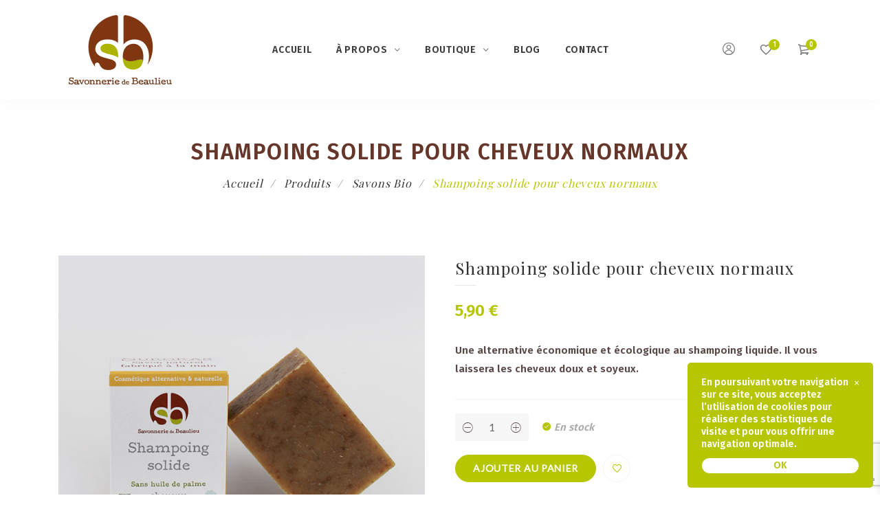

--- FILE ---
content_type: text/html; charset=UTF-8
request_url: https://savonnerie-de-beaulieu.fr/boutique/savons/shampoings-solides/shampoing-cheveux-normaux/
body_size: 27920
content:
<!DOCTYPE html><html
lang=fr-FR><head><style>img.lazy{min-height:1px}</style><link
rel=preload href=https://savonnerie-de-beaulieu.fr/wp-content/plugins/w3-total-cache/pub/js/lazyload.min.js as=script><meta
charset="UTF-8"><meta
name="viewport" content="width=device-width, initial-scale=1"><link
rel=profile href=http://gmpg.org/xfn/11><title>Shampoing solide pour cheveux normaux &#8211; Savonnerie de Beaulieu</title><meta
name='robots' content='max-image-preview:large'><link
href=https://fonts.gstatic.com crossorigin rel=preconnect><link
rel=alternate type=application/rss+xml title="Savonnerie de Beaulieu &raquo; Flux" href=https://savonnerie-de-beaulieu.fr/feed/ ><link
rel=alternate type=application/rss+xml title="Savonnerie de Beaulieu &raquo; Flux des commentaires" href=https://savonnerie-de-beaulieu.fr/comments/feed/ > <script>/*<![CDATA[*/window._wpemojiSettings={"baseUrl":"https:\/\/s.w.org\/images\/core\/emoji\/15.0.3\/72x72\/","ext":".png","svgUrl":"https:\/\/s.w.org\/images\/core\/emoji\/15.0.3\/svg\/","svgExt":".svg","source":{"concatemoji":"https:\/\/savonnerie-de-beaulieu.fr\/wp-includes\/js\/wp-emoji-release.min.js?ver=6.6.4"}};
/*! This file is auto-generated */
!function(i,n){var o,s,e;function c(e){try{var t={supportTests:e,timestamp:(new Date).valueOf()};sessionStorage.setItem(o,JSON.stringify(t))}catch(e){}}function p(e,t,n){e.clearRect(0,0,e.canvas.width,e.canvas.height),e.fillText(t,0,0);var t=new Uint32Array(e.getImageData(0,0,e.canvas.width,e.canvas.height).data),r=(e.clearRect(0,0,e.canvas.width,e.canvas.height),e.fillText(n,0,0),new Uint32Array(e.getImageData(0,0,e.canvas.width,e.canvas.height).data));return t.every(function(e,t){return e===r[t]})}function u(e,t,n){switch(t){case"flag":return n(e,"\ud83c\udff3\ufe0f\u200d\u26a7\ufe0f","\ud83c\udff3\ufe0f\u200b\u26a7\ufe0f")?!1:!n(e,"\ud83c\uddfa\ud83c\uddf3","\ud83c\uddfa\u200b\ud83c\uddf3")&&!n(e,"\ud83c\udff4\udb40\udc67\udb40\udc62\udb40\udc65\udb40\udc6e\udb40\udc67\udb40\udc7f","\ud83c\udff4\u200b\udb40\udc67\u200b\udb40\udc62\u200b\udb40\udc65\u200b\udb40\udc6e\u200b\udb40\udc67\u200b\udb40\udc7f");case"emoji":return!n(e,"\ud83d\udc26\u200d\u2b1b","\ud83d\udc26\u200b\u2b1b")}return!1}function f(e,t,n){var r="undefined"!=typeof WorkerGlobalScope&&self instanceof WorkerGlobalScope?new OffscreenCanvas(300,150):i.createElement("canvas"),a=r.getContext("2d",{willReadFrequently:!0}),o=(a.textBaseline="top",a.font="600 32px Arial",{});return e.forEach(function(e){o[e]=t(a,e,n)}),o}function t(e){var t=i.createElement("script");t.src=e,t.defer=!0,i.head.appendChild(t)}"undefined"!=typeof Promise&&(o="wpEmojiSettingsSupports",s=["flag","emoji"],n.supports={everything:!0,everythingExceptFlag:!0},e=new Promise(function(e){i.addEventListener("DOMContentLoaded",e,{once:!0})}),new Promise(function(t){var n=function(){try{var e=JSON.parse(sessionStorage.getItem(o));if("object"==typeof e&&"number"==typeof e.timestamp&&(new Date).valueOf()<e.timestamp+604800&&"object"==typeof e.supportTests)return e.supportTests}catch(e){}return null}();if(!n){if("undefined"!=typeof Worker&&"undefined"!=typeof OffscreenCanvas&&"undefined"!=typeof URL&&URL.createObjectURL&&"undefined"!=typeof Blob)try{var e="postMessage("+f.toString()+"("+[JSON.stringify(s),u.toString(),p.toString()].join(",")+"));",r=new Blob([e],{type:"text/javascript"}),a=new Worker(URL.createObjectURL(r),{name:"wpTestEmojiSupports"});return void(a.onmessage=function(e){c(n=e.data),a.terminate(),t(n)})}catch(e){}c(n=f(s,u,p))}t(n)}).then(function(e){for(var t in e)n.supports[t]=e[t],n.supports.everything=n.supports.everything&&n.supports[t],"flag"!==t&&(n.supports.everythingExceptFlag=n.supports.everythingExceptFlag&&n.supports[t]);n.supports.everythingExceptFlag=n.supports.everythingExceptFlag&&!n.supports.flag,n.DOMReady=!1,n.readyCallback=function(){n.DOMReady=!0}}).then(function(){return e}).then(function(){var e;n.supports.everything||(n.readyCallback(),(e=n.source||{}).concatemoji?t(e.concatemoji):e.wpemoji&&e.twemoji&&(t(e.twemoji),t(e.wpemoji)))}))}((window,document),window._wpemojiSettings);/*]]>*/</script> <style id=wp-emoji-styles-inline-css>img.wp-smiley,img.emoji{display:inline !important;border:none !important;box-shadow:none !important;height:1em !important;width:1em !important;margin:0
0.07em !important;vertical-align:-0.1em !important;background:none !important;padding:0
!important}</style><link
rel=stylesheet id=wp-block-library-css href='https://savonnerie-de-beaulieu.fr/wp-includes/css/dist/block-library/style.min.css?ver=6.6.4' type=text/css media=all><style id=wp-block-library-theme-inline-css>.wp-block-audio :where(figcaption){color:#555;font-size:13px;text-align:center}.is-dark-theme .wp-block-audio :where(figcaption){color:#ffffffa6}.wp-block-audio{margin:0
0 1em}.wp-block-code{border:1px
solid #ccc;border-radius:4px;font-family:Menlo,Consolas,monaco,monospace;padding:.8em 1em}.wp-block-embed :where(figcaption){color:#555;font-size:13px;text-align:center}.is-dark-theme .wp-block-embed :where(figcaption){color:#ffffffa6}.wp-block-embed{margin:0
0 1em}.blocks-gallery-caption{color:#555;font-size:13px;text-align:center}.is-dark-theme .blocks-gallery-caption{color:#ffffffa6}:root :where(.wp-block-image figcaption){color:#555;font-size:13px;text-align:center}.is-dark-theme :root :where(.wp-block-image figcaption){color:#ffffffa6}.wp-block-image{margin:0
0 1em}.wp-block-pullquote{border-bottom:4px solid;border-top:4px solid;color:currentColor;margin-bottom:1.75em}.wp-block-pullquote cite,.wp-block-pullquote footer,.wp-block-pullquote__citation{color:currentColor;font-size:.8125em;font-style:normal;text-transform:uppercase}.wp-block-quote{border-left:.25em solid;margin:0
0 1.75em;padding-left:1em}.wp-block-quote cite,.wp-block-quote
footer{color:currentColor;font-size:.8125em;font-style:normal;position:relative}.wp-block-quote.has-text-align-right{border-left:none;border-right:.25em solid;padding-left:0;padding-right:1em}.wp-block-quote.has-text-align-center{border:none;padding-left:0}.wp-block-quote.is-large,.wp-block-quote.is-style-large,.wp-block-quote.is-style-plain{border:none}.wp-block-search .wp-block-search__label{font-weight:700}.wp-block-search__button{border:1px
solid #ccc;padding:.375em .625em}:where(.wp-block-group.has-background){padding:1.25em 2.375em}.wp-block-separator.has-css-opacity{opacity:.4}.wp-block-separator{border:none;border-bottom:2px solid;margin-left:auto;margin-right:auto}.wp-block-separator.has-alpha-channel-opacity{opacity:1}.wp-block-separator:not(.is-style-wide):not(.is-style-dots){width:100px}.wp-block-separator.has-background:not(.is-style-dots){border-bottom:none;height:1px}.wp-block-separator.has-background:not(.is-style-wide):not(.is-style-dots){height:2px}.wp-block-table{margin:0
0 1em}.wp-block-table td,.wp-block-table
th{word-break:normal}.wp-block-table :where(figcaption){color:#555;font-size:13px;text-align:center}.is-dark-theme .wp-block-table :where(figcaption){color:#ffffffa6}.wp-block-video :where(figcaption){color:#555;font-size:13px;text-align:center}.is-dark-theme .wp-block-video :where(figcaption){color:#ffffffa6}.wp-block-video{margin:0
0 1em}:root :where(.wp-block-template-part.has-background){margin-bottom:0;margin-top:0;padding:1.25em 2.375em}</style><style id=classic-theme-styles-inline-css>/*! This file is auto-generated */
.wp-block-button__link{color:#fff;background-color:#32373c;border-radius:9999px;box-shadow:none;text-decoration:none;padding:calc(.667em + 2px) calc(1.333em + 2px);font-size:1.125em}.wp-block-file__button{background:#32373c;color:#fff;text-decoration:none}</style><style id=global-styles-inline-css>/*<![CDATA[*/:root{--wp--preset--aspect-ratio--square:1;--wp--preset--aspect-ratio--4-3:4/3;--wp--preset--aspect-ratio--3-4:3/4;--wp--preset--aspect-ratio--3-2:3/2;--wp--preset--aspect-ratio--2-3:2/3;--wp--preset--aspect-ratio--16-9:16/9;--wp--preset--aspect-ratio--9-16:9/16;--wp--preset--color--black:#000;--wp--preset--color--cyan-bluish-gray:#abb8c3;--wp--preset--color--white:#fff;--wp--preset--color--pale-pink:#f78da7;--wp--preset--color--vivid-red:#cf2e2e;--wp--preset--color--luminous-vivid-orange:#ff6900;--wp--preset--color--luminous-vivid-amber:#fcb900;--wp--preset--color--light-green-cyan:#7bdcb5;--wp--preset--color--vivid-green-cyan:#00d084;--wp--preset--color--pale-cyan-blue:#8ed1fc;--wp--preset--color--vivid-cyan-blue:#0693e3;--wp--preset--color--vivid-purple:#9b51e0;--wp--preset--gradient--vivid-cyan-blue-to-vivid-purple:linear-gradient(135deg,rgba(6,147,227,1) 0%,rgb(155,81,224) 100%);--wp--preset--gradient--light-green-cyan-to-vivid-green-cyan:linear-gradient(135deg,rgb(122,220,180) 0%,rgb(0,208,130) 100%);--wp--preset--gradient--luminous-vivid-amber-to-luminous-vivid-orange:linear-gradient(135deg,rgba(252,185,0,1) 0%,rgba(255,105,0,1) 100%);--wp--preset--gradient--luminous-vivid-orange-to-vivid-red:linear-gradient(135deg,rgba(255,105,0,1) 0%,rgb(207,46,46) 100%);--wp--preset--gradient--very-light-gray-to-cyan-bluish-gray:linear-gradient(135deg,rgb(238,238,238) 0%,rgb(169,184,195) 100%);--wp--preset--gradient--cool-to-warm-spectrum:linear-gradient(135deg,rgb(74,234,220) 0%,rgb(151,120,209) 20%,rgb(207,42,186) 40%,rgb(238,44,130) 60%,rgb(251,105,98) 80%,rgb(254,248,76) 100%);--wp--preset--gradient--blush-light-purple:linear-gradient(135deg,rgb(255,206,236) 0%,rgb(152,150,240) 100%);--wp--preset--gradient--blush-bordeaux:linear-gradient(135deg,rgb(254,205,165) 0%,rgb(254,45,45) 50%,rgb(107,0,62) 100%);--wp--preset--gradient--luminous-dusk:linear-gradient(135deg,rgb(255,203,112) 0%,rgb(199,81,192) 50%,rgb(65,88,208) 100%);--wp--preset--gradient--pale-ocean:linear-gradient(135deg,rgb(255,245,203) 0%,rgb(182,227,212) 50%,rgb(51,167,181) 100%);--wp--preset--gradient--electric-grass:linear-gradient(135deg,rgb(202,248,128) 0%,rgb(113,206,126) 100%);--wp--preset--gradient--midnight:linear-gradient(135deg,rgb(2,3,129) 0%,rgb(40,116,252) 100%);--wp--preset--font-size--small:13px;--wp--preset--font-size--medium:20px;--wp--preset--font-size--large:36px;--wp--preset--font-size--x-large:42px;--wp--preset--font-family--inter:"Inter", sans-serif;--wp--preset--font-family--cardo:Cardo;--wp--preset--spacing--20:0.44rem;--wp--preset--spacing--30:0.67rem;--wp--preset--spacing--40:1rem;--wp--preset--spacing--50:1.5rem;--wp--preset--spacing--60:2.25rem;--wp--preset--spacing--70:3.38rem;--wp--preset--spacing--80:5.06rem;--wp--preset--shadow--natural:6px 6px 9px rgba(0, 0, 0, 0.2);--wp--preset--shadow--deep:12px 12px 50px rgba(0, 0, 0, 0.4);--wp--preset--shadow--sharp:6px 6px 0px rgba(0, 0, 0, 0.2);--wp--preset--shadow--outlined:6px 6px 0px -3px rgba(255, 255, 255, 1), 6px 6px rgba(0, 0, 0, 1);--wp--preset--shadow--crisp:6px 6px 0px rgba(0, 0, 0, 1)}:where(.is-layout-flex){gap:0.5em}:where(.is-layout-grid){gap:0.5em}body .is-layout-flex{display:flex}.is-layout-flex{flex-wrap:wrap;align-items:center}.is-layout-flex>:is(*,div){margin:0}body .is-layout-grid{display:grid}.is-layout-grid>:is(*,div){margin:0}:where(.wp-block-columns.is-layout-flex){gap:2em}:where(.wp-block-columns.is-layout-grid){gap:2em}:where(.wp-block-post-template.is-layout-flex){gap:1.25em}:where(.wp-block-post-template.is-layout-grid){gap:1.25em}.has-black-color{color:var(--wp--preset--color--black) !important}.has-cyan-bluish-gray-color{color:var(--wp--preset--color--cyan-bluish-gray) !important}.has-white-color{color:var(--wp--preset--color--white) !important}.has-pale-pink-color{color:var(--wp--preset--color--pale-pink) !important}.has-vivid-red-color{color:var(--wp--preset--color--vivid-red) !important}.has-luminous-vivid-orange-color{color:var(--wp--preset--color--luminous-vivid-orange) !important}.has-luminous-vivid-amber-color{color:var(--wp--preset--color--luminous-vivid-amber) !important}.has-light-green-cyan-color{color:var(--wp--preset--color--light-green-cyan) !important}.has-vivid-green-cyan-color{color:var(--wp--preset--color--vivid-green-cyan) !important}.has-pale-cyan-blue-color{color:var(--wp--preset--color--pale-cyan-blue) !important}.has-vivid-cyan-blue-color{color:var(--wp--preset--color--vivid-cyan-blue) !important}.has-vivid-purple-color{color:var(--wp--preset--color--vivid-purple) !important}.has-black-background-color{background-color:var(--wp--preset--color--black) !important}.has-cyan-bluish-gray-background-color{background-color:var(--wp--preset--color--cyan-bluish-gray) !important}.has-white-background-color{background-color:var(--wp--preset--color--white) !important}.has-pale-pink-background-color{background-color:var(--wp--preset--color--pale-pink) !important}.has-vivid-red-background-color{background-color:var(--wp--preset--color--vivid-red) !important}.has-luminous-vivid-orange-background-color{background-color:var(--wp--preset--color--luminous-vivid-orange) !important}.has-luminous-vivid-amber-background-color{background-color:var(--wp--preset--color--luminous-vivid-amber) !important}.has-light-green-cyan-background-color{background-color:var(--wp--preset--color--light-green-cyan) !important}.has-vivid-green-cyan-background-color{background-color:var(--wp--preset--color--vivid-green-cyan) !important}.has-pale-cyan-blue-background-color{background-color:var(--wp--preset--color--pale-cyan-blue) !important}.has-vivid-cyan-blue-background-color{background-color:var(--wp--preset--color--vivid-cyan-blue) !important}.has-vivid-purple-background-color{background-color:var(--wp--preset--color--vivid-purple) !important}.has-black-border-color{border-color:var(--wp--preset--color--black) !important}.has-cyan-bluish-gray-border-color{border-color:var(--wp--preset--color--cyan-bluish-gray) !important}.has-white-border-color{border-color:var(--wp--preset--color--white) !important}.has-pale-pink-border-color{border-color:var(--wp--preset--color--pale-pink) !important}.has-vivid-red-border-color{border-color:var(--wp--preset--color--vivid-red) !important}.has-luminous-vivid-orange-border-color{border-color:var(--wp--preset--color--luminous-vivid-orange) !important}.has-luminous-vivid-amber-border-color{border-color:var(--wp--preset--color--luminous-vivid-amber) !important}.has-light-green-cyan-border-color{border-color:var(--wp--preset--color--light-green-cyan) !important}.has-vivid-green-cyan-border-color{border-color:var(--wp--preset--color--vivid-green-cyan) !important}.has-pale-cyan-blue-border-color{border-color:var(--wp--preset--color--pale-cyan-blue) !important}.has-vivid-cyan-blue-border-color{border-color:var(--wp--preset--color--vivid-cyan-blue) !important}.has-vivid-purple-border-color{border-color:var(--wp--preset--color--vivid-purple) !important}.has-vivid-cyan-blue-to-vivid-purple-gradient-background{background:var(--wp--preset--gradient--vivid-cyan-blue-to-vivid-purple) !important}.has-light-green-cyan-to-vivid-green-cyan-gradient-background{background:var(--wp--preset--gradient--light-green-cyan-to-vivid-green-cyan) !important}.has-luminous-vivid-amber-to-luminous-vivid-orange-gradient-background{background:var(--wp--preset--gradient--luminous-vivid-amber-to-luminous-vivid-orange) !important}.has-luminous-vivid-orange-to-vivid-red-gradient-background{background:var(--wp--preset--gradient--luminous-vivid-orange-to-vivid-red) !important}.has-very-light-gray-to-cyan-bluish-gray-gradient-background{background:var(--wp--preset--gradient--very-light-gray-to-cyan-bluish-gray) !important}.has-cool-to-warm-spectrum-gradient-background{background:var(--wp--preset--gradient--cool-to-warm-spectrum) !important}.has-blush-light-purple-gradient-background{background:var(--wp--preset--gradient--blush-light-purple) !important}.has-blush-bordeaux-gradient-background{background:var(--wp--preset--gradient--blush-bordeaux) !important}.has-luminous-dusk-gradient-background{background:var(--wp--preset--gradient--luminous-dusk) !important}.has-pale-ocean-gradient-background{background:var(--wp--preset--gradient--pale-ocean) !important}.has-electric-grass-gradient-background{background:var(--wp--preset--gradient--electric-grass) !important}.has-midnight-gradient-background{background:var(--wp--preset--gradient--midnight) !important}.has-small-font-size{font-size:var(--wp--preset--font-size--small) !important}.has-medium-font-size{font-size:var(--wp--preset--font-size--medium) !important}.has-large-font-size{font-size:var(--wp--preset--font-size--large) !important}.has-x-large-font-size{font-size:var(--wp--preset--font-size--x-large) !important}:where(.wp-block-post-template.is-layout-flex){gap:1.25em}:where(.wp-block-post-template.is-layout-grid){gap:1.25em}:where(.wp-block-columns.is-layout-flex){gap:2em}:where(.wp-block-columns.is-layout-grid){gap:2em}:root :where(.wp-block-pullquote){font-size:1.5em;line-height:1.6}/*]]>*/</style><link
rel=stylesheet id=contact-form-7-css href='https://savonnerie-de-beaulieu.fr/wp-content/plugins/contact-form-7/includes/css/styles.css?ver=6.0.1' type=text/css media=all><link
rel=stylesheet id=woocommerce-layout-css href='https://savonnerie-de-beaulieu.fr/wp-content/plugins/woocommerce/assets/css/woocommerce-layout.css?ver=9.4.4' type=text/css media=all><link
rel=stylesheet id=woocommerce-smallscreen-css href='https://savonnerie-de-beaulieu.fr/wp-content/plugins/woocommerce/assets/css/woocommerce-smallscreen.css?ver=9.4.4' type=text/css media='only screen and (max-width: 768px)'><link
rel=stylesheet id=woocommerce-general-css href='https://savonnerie-de-beaulieu.fr/wp-content/plugins/woocommerce/assets/css/woocommerce.css?ver=9.4.4' type=text/css media=all><style id=woocommerce-inline-inline-css>.woocommerce form .form-row
.required{visibility:visible}</style><link
rel=stylesheet id=gateway-css href='https://savonnerie-de-beaulieu.fr/wp-content/plugins/woocommerce-paypal-payments/modules/ppcp-button/assets/css/gateway.css?ver=2.9.2' type=text/css media=all><link
rel=stylesheet id=slick-css href='https://savonnerie-de-beaulieu.fr/wp-content/plugins/woo-smart-quick-view/assets/libs/slick/slick.css?ver=6.6.4' type=text/css media=all><link
rel=stylesheet id=perfect-scrollbar-css href='https://savonnerie-de-beaulieu.fr/wp-content/plugins/woo-smart-quick-view/assets/libs/perfect-scrollbar/css/perfect-scrollbar.min.css?ver=6.6.4' type=text/css media=all><link
rel=stylesheet id=perfect-scrollbar-wpc-css href='https://savonnerie-de-beaulieu.fr/wp-content/plugins/woo-smart-quick-view/assets/libs/perfect-scrollbar/css/custom-theme.css?ver=6.6.4' type=text/css media=all><link
rel=stylesheet id=magnific-popup-css href='https://savonnerie-de-beaulieu.fr/wp-content/plugins/woo-smart-quick-view/assets/libs/magnific-popup/magnific-popup.css?ver=6.6.4' type=text/css media=all><link
rel=stylesheet id=woosq-feather-css href='https://savonnerie-de-beaulieu.fr/wp-content/plugins/woo-smart-quick-view/assets/libs/feather/feather.css?ver=6.6.4' type=text/css media=all><link
rel=stylesheet id=woosq-frontend-css href='https://savonnerie-de-beaulieu.fr/wp-content/plugins/woo-smart-quick-view/assets/css/frontend.css?ver=4.1.2' type=text/css media=all><link
rel=stylesheet id=notiny-css href='https://savonnerie-de-beaulieu.fr/wp-content/plugins/woo-smart-wishlist/assets/libs/notiny/notiny.css?ver=6.6.4' type=text/css media=all><link
rel=stylesheet id=woosw-icons-css href='https://savonnerie-de-beaulieu.fr/wp-content/plugins/woo-smart-wishlist/assets/css/icons.css?ver=4.9.3' type=text/css media=all><link
rel=stylesheet id=woosw-frontend-css href='https://savonnerie-de-beaulieu.fr/wp-content/plugins/woo-smart-wishlist/assets/css/frontend.css?ver=4.9.3' type=text/css media=all><style id=woosw-frontend-inline-css>.woosw-popup .woosw-popup-inner .woosw-popup-content .woosw-popup-content-bot .woosw-notice{background-color:#b6c600}.woosw-popup .woosw-popup-inner .woosw-popup-content .woosw-popup-content-bot .woosw-popup-content-bot-inner a:hover{color:#b6c600;border-color:#b6c600}</style><link
rel=stylesheet id=xoo-wsc-fonts-css href='https://savonnerie-de-beaulieu.fr/wp-content/plugins/side-cart-woocommerce/assets/css/xoo-wsc-fonts.css?ver=2.5.6' type=text/css media=all><link
rel=stylesheet id=xoo-wsc-style-css href='https://savonnerie-de-beaulieu.fr/wp-content/plugins/side-cart-woocommerce/assets/css/xoo-wsc-style.css?ver=2.5.6' type=text/css media=all><style id=xoo-wsc-style-inline-css>.xoo-wsc-ft-buttons-cont a.xoo-wsc-ft-btn, .xoo-wsc-container .xoo-wsc-btn{background-color:#dda95a;color:#fff;border:2px
solid #fff;padding:10px
20px}.xoo-wsc-ft-buttons-cont a.xoo-wsc-ft-btn:hover, .xoo-wsc-container .xoo-wsc-btn:hover{background-color:#fff;color:#000;border:2px
solid #000}.xoo-wsc-footer{background-color:#69d61b;color:#fff;padding:10px
20px;box-shadow:0 -1px 10px #0000001a}.xoo-wsc-footer, .xoo-wsc-footer a, .xoo-wsc-footer
.amount{font-size:18px}.xoo-wsc-btn
.amount{color:#fff}.xoo-wsc-btn:hover
.amount{color:#000}.xoo-wsc-ft-buttons-cont{grid-template-columns:auto}.xoo-wsc-basket{bottom:12px;right:1px;background-color:#fff;color:#81d742;box-shadow:0px 0px 15px 2px #0000001a;border-radius:50%;display:none;width:20px;height:20px}.xoo-wsc-bki{font-size:10px}.xoo-wsc-items-count{top:-12px;left:-12px}.xoo-wsc-items-count{background-color:#75d631;color:#fff}.xoo-wsc-container,.xoo-wsc-slider{max-width:365px;right:-365px;max-height:100vh;bottom:0;font-family:}.xoo-wsc-cart-active .xoo-wsc-container, .xoo-wsc-slider-active .xoo-wsc-slider{right:0}.xoo-wsc-cart-active .xoo-wsc-basket{right:365px}.xoo-wsc-slider{right:-365px}span.xoo-wsch-close{font-size:16px;right:10px}.xoo-wsch-top{justify-content:center}.xoo-wsch-text{font-size:20px}.xoo-wsc-header{color:#fff;background-color:#81d742;border-bottom:2px solid #eee}.xoo-wsc-body{background-color:#f8f9fa}.xoo-wsc-body, .xoo-wsc-body span.amount, .xoo-wsc-body
a{font-size:16px;color:#000}.xoo-wsc-product{padding:10px
15px;margin:10px
15px;border-radius:5px;box-shadow:0 2px 2px #00000005;background-color:#fff}.xoo-wsc-img-col{width:28%}.xoo-wsc-sum-col{width:72%}.xoo-wsc-sum-col{justify-content:center}.xoo-wsc-sc-count{background-color:#000;color:#fff}.xoo-wsc-sc-bki{font-size:28px;color:28}.xoo-wsc-sc-cont{color:#000}.added_to_cart{display:none!important}.xoo-wsc-product
dl.variation{display:block}</style><link
rel=stylesheet id=child-style-css href='https://savonnerie-de-beaulieu.fr/wp-content/themes/tm-organie-child/style.css?ver=6.6.4' type=text/css media=all><link
rel=stylesheet id=main-style-css href='https://savonnerie-de-beaulieu.fr/wp-content/themes/tm-organie/style.css?ver=6.6.4' type=text/css media=all><style id=main-style-inline-css>body{background-color:#fff}</style><link
rel=stylesheet id=font-awesome-css href=https://savonnerie-de-beaulieu.fr/wp-content/themes/tm-organie/assets/libs/font-awesome/css/font-awesome.min.css type=text/css media=all><link
rel=stylesheet id=ionicons-css href='https://savonnerie-de-beaulieu.fr/wp-content/themes/tm-organie/assets/libs/ionicons/css/ionicons.css?ver=6.6.4' type=text/css media=all><link
rel=stylesheet id=organie-css href='https://savonnerie-de-beaulieu.fr/wp-content/themes/tm-organie/assets/libs/organie/organie.css?ver=6.6.4' type=text/css media=all><link
rel=stylesheet id=odometer-theme-minimal-css href='https://savonnerie-de-beaulieu.fr/wp-content/themes/tm-organie/assets/libs/odometer/odometer-theme-minimal.css?ver=6.6.4' type=text/css media=all><link
rel=stylesheet id=growl-css href='https://savonnerie-de-beaulieu.fr/wp-content/themes/tm-organie/assets/libs/growl/jquery.growl.css?ver=6.6.4' type=text/css media=all><link
rel=stylesheet id=lightgallery-css href='https://savonnerie-de-beaulieu.fr/wp-content/themes/tm-organie/assets/libs/lightgallery/css/lightgallery.min.css?ver=6.6.4' type=text/css media=all><link
rel=stylesheet id=onepage-scroll-css href='https://savonnerie-de-beaulieu.fr/wp-content/themes/tm-organie/assets/libs/onepage-scroll/onepage-scroll.css?ver=6.6.4' type=text/css media=all><link
rel=stylesheet id=featherlight-css href='https://savonnerie-de-beaulieu.fr/wp-content/themes/tm-organie/assets/libs/featherlight/featherlight.min.css?ver=6.6.4' type=text/css media=all> <script type=text/template id=tmpl-variation-template>
	<div class=woocommerce-variation-description>{{{ data.variation.variation_description }}}</div>
	<div class=woocommerce-variation-price>{{{ data.variation.price_html }}}</div>
	<div class=woocommerce-variation-availability>{{{ data.variation.availability_html }}}</div>
</script> <script type=text/template id=tmpl-unavailable-variation-template>
	<p role=alert>Désolé, ce produit n&rsquo;est pas disponible. Veuillez choisir une combinaison différente.</p>
</script> <script src="https://savonnerie-de-beaulieu.fr/wp-includes/js/jquery/jquery.min.js?ver=3.7.1" id=jquery-core-js></script> <script src="https://savonnerie-de-beaulieu.fr/wp-includes/js/jquery/jquery-migrate.min.js?ver=3.4.1" id=jquery-migrate-js></script> <script src="https://savonnerie-de-beaulieu.fr/wp-content/plugins/woocommerce/assets/js/jquery-blockui/jquery.blockUI.min.js?ver=2.7.0-wc.9.4.4" id=jquery-blockui-js data-wp-strategy=defer></script> <script id=wc-add-to-cart-js-extra>var wc_add_to_cart_params={"ajax_url":"\/wp-admin\/admin-ajax.php","wc_ajax_url":"\/?wc-ajax=%%endpoint%%","i18n_view_cart":"Voir le panier","cart_url":"https:\/\/savonnerie-de-beaulieu.fr\/panier\/","is_cart":"","cart_redirect_after_add":"no"};</script> <script src="https://savonnerie-de-beaulieu.fr/wp-content/plugins/woocommerce/assets/js/frontend/add-to-cart.min.js?ver=9.4.4" id=wc-add-to-cart-js data-wp-strategy=defer></script> <script id=wc-single-product-js-extra>var wc_single_product_params={"i18n_required_rating_text":"Veuillez s\u00e9lectionner une note","review_rating_required":"yes","flexslider":{"rtl":false,"animation":"slide","smoothHeight":true,"directionNav":false,"controlNav":"thumbnails","slideshow":false,"animationSpeed":500,"animationLoop":false,"allowOneSlide":false},"zoom_enabled":"","zoom_options":[],"photoswipe_enabled":"","photoswipe_options":{"shareEl":false,"closeOnScroll":false,"history":false,"hideAnimationDuration":0,"showAnimationDuration":0},"flexslider_enabled":""};</script> <script src="https://savonnerie-de-beaulieu.fr/wp-content/plugins/woocommerce/assets/js/frontend/single-product.min.js?ver=9.4.4" id=wc-single-product-js defer=defer data-wp-strategy=defer></script> <script src="https://savonnerie-de-beaulieu.fr/wp-content/plugins/woocommerce/assets/js/js-cookie/js.cookie.min.js?ver=2.1.4-wc.9.4.4" id=js-cookie-js data-wp-strategy=defer></script> <script id=woocommerce-js-extra>var woocommerce_params={"ajax_url":"\/wp-admin\/admin-ajax.php","wc_ajax_url":"\/?wc-ajax=%%endpoint%%"};</script> <script src="https://savonnerie-de-beaulieu.fr/wp-content/plugins/woocommerce/assets/js/frontend/woocommerce.min.js?ver=9.4.4" id=woocommerce-js defer=defer data-wp-strategy=defer></script> <script src="https://savonnerie-de-beaulieu.fr/wp-content/plugins/js_composer/assets/js/vendors/woocommerce-add-to-cart.js?ver=6.4.1" id=vc_woocommerce-add-to-cart-js-js></script> <script src="https://savonnerie-de-beaulieu.fr/wp-includes/js/underscore.min.js?ver=1.13.4" id=underscore-js></script> <script id=wp-util-js-extra>var _wpUtilSettings={"ajax":{"url":"\/wp-admin\/admin-ajax.php"}};</script> <script src="https://savonnerie-de-beaulieu.fr/wp-includes/js/wp-util.min.js?ver=6.6.4" id=wp-util-js></script> <script id=WCPAY_ASSETS-js-extra>var wcpayAssets={"url":"https:\/\/savonnerie-de-beaulieu.fr\/wp-content\/plugins\/woocommerce-payments\/dist\/"};</script> <script id=xoo-wsc-main-js-js-extra>/*<![CDATA[*/var xoo_wsc_params={"adminurl":"https:\/\/savonnerie-de-beaulieu.fr\/wp-admin\/admin-ajax.php","wc_ajax_url":"\/?wc-ajax=%%endpoint%%","qtyUpdateDelay":"500","notificationTime":"5000","html":{"successNotice":"<ul class=\"xoo-wsc-notices\"><li class=\"xoo-wsc-notice-success\"><span class=\"xoo-wsc-icon-check_circle\"><\/span>%s%<\/li><\/ul>","errorNotice":"<ul class=\"xoo-wsc-notices\"><li class=\"xoo-wsc-notice-error\"><span class=\"xoo-wsc-icon-cross\"><\/span>%s%<\/li><\/ul>"},"strings":{"maxQtyError":"Only %s% in stock","stepQtyError":"Quantity can only be purchased in multiple of %s%","calculateCheckout":"Please use checkout form to calculate shipping","couponEmpty":"Please enter promo code"},"isCheckout":"","isCart":"","sliderAutoClose":"1","shippingEnabled":"1","couponsEnabled":"1","autoOpenCart":"no","addedToCart":"","ajaxAddToCart":"yes","skipAjaxForData":[],"showBasket":"always_hide","flyToCart":"no","productFlyClass":"","refreshCart":"no","fetchDelay":"200","triggerClass":""};/*]]>*/</script> <script src="https://savonnerie-de-beaulieu.fr/wp-content/plugins/side-cart-woocommerce/assets/js/xoo-wsc-main.js?ver=2.5.6" id=xoo-wsc-main-js-js defer=defer data-wp-strategy=defer></script> <link
rel=https://api.w.org/ href=https://savonnerie-de-beaulieu.fr/wp-json/ ><link
rel=alternate title=JSON type=application/json href=https://savonnerie-de-beaulieu.fr/wp-json/wp/v2/product/2153><link
rel=EditURI type=application/rsd+xml title=RSD href=https://savonnerie-de-beaulieu.fr/xmlrpc.php?rsd><meta
name="generator" content="WordPress 6.6.4"><meta
name="generator" content="WooCommerce 9.4.4"><link
rel=canonical href=https://savonnerie-de-beaulieu.fr/boutique/savons/shampoings-solides/shampoing-cheveux-normaux/ ><link
rel=shortlink href='https://savonnerie-de-beaulieu.fr/?p=2153'><link
rel=alternate title="oEmbed (JSON)" type=application/json+oembed href="https://savonnerie-de-beaulieu.fr/wp-json/oembed/1.0/embed?url=https%3A%2F%2Fsavonnerie-de-beaulieu.fr%2Fboutique%2Fsavons%2Fshampoings-solides%2Fshampoing-cheveux-normaux%2F"><link
rel=alternate title="oEmbed (XML)" type=text/xml+oembed href="https://savonnerie-de-beaulieu.fr/wp-json/oembed/1.0/embed?url=https%3A%2F%2Fsavonnerie-de-beaulieu.fr%2Fboutique%2Fsavons%2Fshampoings-solides%2Fshampoing-cheveux-normaux%2F&#038;format=xml">
<noscript><style>.woocommerce-product-gallery{opacity:1 !important}</style></noscript><meta
name="generator" content="Powered by WPBakery Page Builder - drag and drop page builder for WordPress."><style id=wp-fonts-local>@font-face{font-family:Inter;font-style:normal;font-weight:300 900;font-display:fallback;src:url('https://savonnerie-de-beaulieu.fr/wp-content/plugins/woocommerce/assets/fonts/Inter-VariableFont_slnt,wght.woff2') format('woff2');font-stretch:normal}@font-face{font-family:Cardo;font-style:normal;font-weight:400;font-display:fallback;src:url('https://savonnerie-de-beaulieu.fr/wp-content/plugins/woocommerce/assets/fonts/cardo_normal_400.woff2') format('woff2')}</style><link
rel=icon href=https://savonnerie-de-beaulieu.fr/wp-content/uploads/2020/09/cropped-Savonnerie-de-beaulieu-logo-site-32x32.png sizes=32x32><link
rel=icon href=https://savonnerie-de-beaulieu.fr/wp-content/uploads/2020/09/cropped-Savonnerie-de-beaulieu-logo-site-192x192.png sizes=192x192><link
rel=apple-touch-icon href=https://savonnerie-de-beaulieu.fr/wp-content/uploads/2020/09/cropped-Savonnerie-de-beaulieu-logo-site-180x180.png><meta
name="msapplication-TileImage" content="https://savonnerie-de-beaulieu.fr/wp-content/uploads/2020/09/cropped-Savonnerie-de-beaulieu-logo-site-270x270.png"><style id=kirki-inline-styles>/*<![CDATA[*/.page-title .title,.page-title-style{font-family:Fira Sans;font-size:32px;font-weight:600;letter-spacing:0.05em;line-height:1.2em;color:#66362a}.page-title{padding-top:57px;padding-bottom:23px;background-color:#f8f7f7}.insight-btn{color:#fff;background-color:#8eb359;border-color:#8eb359}.topbar>.topbar-container{padding-top:8px;padding-bottom:9px}.topbar, body #lang_sel
a.lang_sel_sel{font-family:-apple-system,BlinkMacSystemFont,"Segoe UI",Roboto,Oxygen-Sans,Ubuntu,Cantarell,"Helvetica Neue",sans-serif;letter-spacing:0em;line-height:1.5}.topbar, body #lang_sel a.lang_sel_sel, body #lang_sel li ul a:link{font-size:13px}.topbar, .topbar > .topbar-container, body #lang_sel li ul a:link, body #lang_sel li ul a:visited{background-color:#f5f4f4}.topbar, body #lang_sel a.lang_sel_sel, body #lang_sel a.lang_sel_sel:hover, body #lang_sel li ul a:link, body #lang_sel li ul a:visited{color:#7c5959}.topbar
a{color:#696969}.topbar a:hover{color:#b6c600}.copyright .copyright-container{padding-top:40px;padding-bottom:40px}.copyright{margin-top:0px;margin-bottom:0px}.copyright-left{font-size:14px}.copyright.dark_style{background-color:#454545;color:#ababab}.copyright.dark_style
a{color:#696969}.header
.menu{font-family:Fira Sans;font-weight:500;letter-spacing:0.05em;line-height:1.5;font-size:14px}.header .menu .sub-menu{font-size:13px}#menu .menu__container>li>a{padding-top:40px;padding-bottom:40px;padding-left:17px;padding-right:15px}.menu
a{color:#3a3a3a}.dark-style:not(.headroom--not-top) .menu a, .dark-style:not(.headroom--not-top) .top-search-btn, .dark-style:not(.headroom--not-top) .mini-cart-wrap .mini-cart .mini-cart-icon, .dark-style:not(.headroom--not-top) .right-panel-btn, .dark-style:not(.headroom--not-top) .header-social
a{color:#66362a}.dark-style:not(.headroom--not-top) .menu a:hover, .dark-style:not(.headroom--not-top) .header-social a:hover{color:#adb500}.footer{padding-top:100px;padding-bottom:70px;margin-top:0px;margin-bottom:0px;font-size:14px}.footer.dark_style{background-color:#454545}.dark_style.footer{color:#ababab}.dark_style.footer
a{color:#ababab}.dark_style.footer .widget .widget-title{color:#fff}.header>.wrapper{padding-top:0px;padding-bottom:0px}.header{margin-top:0px;margin-bottom:0px;background-color:rgba(255, 255, 255, 0)}.overay-header
.header{background-color:rgba(33, 33, 33, 0.2)}.dark-style.header{background-color:rgba(0, 0, 0, 0.8)}#mobile,.mm-listview{font-family:Lato;font-size:16px;font-weight:400;letter-spacing:0em;line-height:1.5}.mm-panels>.mm-panel{background-color:#eee}.mm-listview > li, .mm-listview > li .mm-next, .mm-listview > li .mm-next:before,.mm-listview>li:after{border-color:#ddd}.mm-listview>li>a{color:#8eb359}.mm-listview>li>a:hover{color:#8eb359}.toggle
i{font-size:25px;color:#8eb359}.toggle{padding-top:10px;padding-bottom:0px}body a:hover,.menu a:hover,.insight-btn.alt,.breadcrumbs ul li:last-child,.insight-separator--icon i,.insight-title .insight-title--subtitle,.icon-boxes--icon,.mini-cart-wrap .widget_shopping_cart_content .total .amount,.mini-cart-wrap .widget_shopping_cart_content .buttons a.checkout,.insight-about2 .link,.insight-process--step--icon,.insight-product-carousel .insight-title,.insight-featured-product .title-2,body.woocommerce .products .loop-product .product-info .price .amount, .insight-woo .products .loop-product .product-info .price .amount, body.woocommerce-page .products .loop-product .product-info .price .amount,.blog-list-style .entry-more a:hover,.footer a:hover,.copyright a:hover,.copyright .backtotop:before, .copyright .backtotop:after,.insight-icon,.insight-accordion .item .title .icon i,.insight-product-column .product-item .product-price,.insight-featured-product.style-02 .title-1, .insight-featured-product.style-03 .title-1,blog.grid .blog-grid-style .entry-more a:hover,.insight-about--carousel a span,.insight-blog.grid_has_padding .blog-grid-style .entry-more a:hover,.insight-about3 .row-bottom .about3-quote span,.insight-about3 .row-bottom .about3-quote span,.insight-about3 .about3-title h1, .insight-about3 .about3-title .sub-title,.insight-our-services .icon,.footer .textwidget a,.insight-flower-button a,.growl a.cookie_notice_ok,body.woocommerce .sidebar .widget.widget_products li:hover a .product-title, body.woocommerce .sidebar .widget.widget_recent_reviews li:hover a .product-title, body.woocommerce .sidebar .widget.widget_top_rated_products li:hover a .product-title, body.woocommerce .sidebar .widget.widget_recently_viewed_products li:hover a .product-title, .insight-woo .sidebar .widget.widget_products li:hover a .product-title, .insight-woo .sidebar .widget.widget_recent_reviews li:hover a .product-title, .insight-woo .sidebar .widget.widget_top_rated_products li:hover a .product-title, .insight-woo .sidebar .widget.widget_recently_viewed_products li:hover a .product-title,#menu .menu__container .sub-menu li.menu-item-has-children:hover:after, #menu .menu__container .children li.menu-item-has-children:hover:after, #menu .menu__container > ul .sub-menu li.menu-item-has-children:hover:after, #menu .menu__container > ul .children li.menu-item-has-children:hover:after,.insight-our-services .more,#menu .menu__container .sub-menu li a:hover, #menu .menu__container .children li a:hover, #menu .menu__container > ul .sub-menu li a:hover, #menu .menu__container > ul .children li a:hover,#right-slideout .widget.insight-core-bmw ul li a:hover, #right-slideout .widget.widget_nav_menu ul li a:hover,.insight-gallery .insight-gallery-image .desc-wrap .icon,.widget-area .widget.widget_tag_cloud a:hover,.blog-grid .blog-grid-style .entry-more a:hover,.insight-flower-single-product:hover .product-title a,body.woocommerce-account .woocommerce-MyAccount-navigation ul li a:hover,body.woocommerce a.remove:hover, body.woocommerce-page a.remove:hover,body.woocommerce-page.woocommerce-cart table.shop_table input[type="submit"],.wishlist_table tr td.product-stock-status span.wishlist-in-stock,body.woocommerce.single-product .product .summary form.cart .in-stock:before,body.woocommerce .sidebar .widget.widget_product_categories .product-categories li:hover > span, .insight-woo .sidebar .widget.widget_product_categories .product-categories li:hover > span,body.woocommerce.single-product .product .summary form.cart button:hover,body.woocommerce.single-product .product .summary form.cart .cart-submit .compare-btn a.compare,body.woocommerce .products .loop-product.style-01:hover .loop-product-inner .product-info a h3, .insight-woo .products .loop-product.style-01:hover .loop-product-inner .product-info a h3, body.woocommerce-page .products .loop-product.style-01:hover .loop-product-inner .product-info a h3,#menu .menu__container li.current-menu-item > a, #menu .menu__container li.current-menu-ancestor > a, #menu .menu__container li.current-menu-parent > a, #menu .menu__container > ul li.current-menu-item > a, #menu .menu__container > ul li.current-menu-ancestor > a, #menu .menu__container > ul li.current-menu-parent > a,body.woocommerce a.remove:hover, body.woocommerce-page a.remove:hover,body.woocommerce .sidebar .widget.widget_product_categories .product-categories li.current-cat a, .insight-woo .sidebar .widget.widget_product_categories .product-categories li.current-cat a,body.woocommerce .sidebar .widget.widget_product_categories .product-categories li.current-cat span, .insight-woo .sidebar .widget.widget_product_categories .product-categories li.current-cat span,body.woocommerce.single-product .up-sells h2 span, body.woocommerce.single-product .viewed h2 span, body.woocommerce.single-product .related h2 span,body.woocommerce.single-product .product .summary .price > .amount,.insight-flower-countdown-product .product-countdown .product-countdown-timer > div span,body.woocommerce .products.list .loop-product .loop-product-inner .product-info .product-action-list .quick-view-btn a, .insight-woo .products.list .loop-product .loop-product-inner .product-info .product-action-list .quick-view-btn a, body.woocommerce-page .products.list .loop-product .loop-product-inner .product-info .product-action-list .quick-view-btn a,body.woocommerce .products.list .loop-product .loop-product-inner .product-info .product-action-list .compare-btn a.compare, .insight-woo .products.list .loop-product .loop-product-inner .product-info .product-action-list .compare-btn a.compare, body.woocommerce-page .products.list .loop-product .loop-product-inner .product-info .product-action-list .compare-btn a.compare,body.woocommerce .sidebar .widget.widget_recent_reviews li .amount, body.woocommerce .sidebar .widget.widget_top_rated_products li .amount, body.woocommerce .sidebar .widget.widget_recently_viewed_products li .amount, .insight-woo .sidebar .widget.widget_recent_reviews li .amount, .insight-woo .sidebar .widget.widget_top_rated_products li .amount, .insight-woo .sidebar .widget.widget_recently_viewed_products li .amount,body.woocommerce .products.list .loop-product .product-info .product-action-list .compare-btn a.compare, .insight-woo .products.list .loop-product .product-info .product-action-list .compare-btn a.compare, body.woocommerce-page .products.list .loop-product .product-info .product-action-list .compare-btn a.compare,body.woocommerce .woocommerce-message:before, .insight-woo .woocommerce-message:before,#cart-slideout .widget_shopping_cart_content .total .amount,#cart-slideout .widget_shopping_cart_content .buttons a.checkout,.mobile-menu > ul.menu li a:hover,.footer-newsletter.footer-newsletter-style01 .footer-newsletter-right input[type="submit"]:hover,input[type="submit"]:hover,.breadcrumbs ul li a:hover,.insight-flower-button.insight-flower-button-primary a:hover,.widget-area .widget.widget_insight_categories .item:hover span,.post-quote blockquote .fa-quote-left, .post-quote blockquote .fa-quote-right,.single .content .content-area .entry-footer .tags a:hover,.blog-classic-style.format-video .post-thumbnail a:before,.single .content .comments-area .comment-list li article .reply a,.single .content .entry-nav .left:hover i, .single .content .entry-nav .right:hover i,.newsletter-style01 form input[type="submit"]:hover,.insight-countdown .countdown-inner .countdown-timer > div,.footer-newsletter.footer-newsletter-style03 .footer-newsletter-inner .footer-newsletter-form input[type="submit"]:hover,.insight-flower-newsletter .insight-flower-newsletter-shortcode input[type="submit"]:hover,.insight-filter ul li a:hover, .insight-grid-filter ul li a:hover, .insight-gallery-filter ul li a:hover,.insight-countdown.flower .countdown-inner .countdown-timer > div span,.blog-grid .blog-grid-style .entry-more a:hover, .insight-blog.grid .blog-grid-style .entry-more a:hover, .insight-blog.grid_has_padding .blog-grid-style .entry-more a:hover,body.woocommerce-page.woocommerce-cart .cart_totals table.shop_table tr.order-total td,body.woocommerce-page.woocommerce-cart a.wc-backward:hover, body.woocommerce-page.woocommerce-cart a.checkout-button:hover,body.woocommerce-page.woocommerce-checkout table.shop_table tr.order-total .amount,body.woocommerce-page.woocommerce-checkout #payment input[type="submit"]:hover,button:hover, .insight-btn:hover, body.page .comments-area .comment-form input[type="submit"]:hover, .single .content .comments-area .comment-form input[type="submit"]:hover, input[type="button"]:hover, input[type="reset"]:hover, input[type="submit"]:hover,.insight-video .title1,.icon-boxes.style-plant-1:hover .icon-boxes--title,.dark-style .menu a:hover, .header-social a:hover,body.woocommerce.single-product .woocommerce-tabs .woocommerce-Tabs-panel #respond input#submit:hover,.insight-rounded-title .rounded-title .sub-title,.insight-our-story .title .sub-title,.insight-our-story .content span,.insight-gallery .pagination a:hover,.woocommerce .products .loop-product.style-02:hover .loop-product-inner .product-info a h3, .woocommerce .products .loop-product.style-02:hover .loop-product-inner .product-info a .woocommerce-loop-product__title, .insight-woo .products .loop-product.style-02:hover .loop-product-inner .product-info a h3, .insight-woo .products .loop-product.style-02:hover .loop-product-inner .product-info a .woocommerce-loop-product__title, .woocommerce-page .products .loop-product.style-02:hover .loop-product-inner .product-info a h3, .woocommerce-page .products .loop-product.style-02:hover .loop-product-inner .product-info a .woocommerce-loop-product__title,.woocommerce .products .loop-product.style-02 .loop-product-inner .product-thumb .wishlist-btn .woosw-btn, .insight-woo .products .loop-product.style-02 .loop-product-inner .product-thumb .wishlist-btn .woosw-btn, .woocommerce-page .products .loop-product.style-02 .loop-product-inner .product-thumb .wishlist-btn .woosw-btn,.woocommerce .products .loop-product.style-01:hover .loop-product-inner .product-info a h3, .woocommerce .products .loop-product.style-01:hover .loop-product-inner .product-info a .woocommerce-loop-product__title, .insight-woo .products .loop-product.style-01:hover .loop-product-inner .product-info a h3, .insight-woo .products .loop-product.style-01:hover .loop-product-inner .product-info a .woocommerce-loop-product__title, .woocommerce-page .products .loop-product.style-01:hover .loop-product-inner .product-info a h3, .woocommerce-page .products .loop-product.style-01:hover .loop-product-inner .product-info a .woocommerce-loop-product__title,.woocommerce .products.list .loop-product:hover .loop-product-inner .product-info a h3, .woocommerce .products.list .loop-product:hover .loop-product-inner .product-info a .woocommerce-loop-product__title, .insight-woo .products.list .loop-product:hover .loop-product-inner .product-info a h3, .insight-woo .products.list .loop-product:hover .loop-product-inner .product-info a .woocommerce-loop-product__title, .woocommerce-page .products.list .loop-product:hover .loop-product-inner .product-info a h3, .woocommerce-page .products.list .loop-product:hover .loop-product-inner .product-info a .woocommerce-loop-product__title,.blog-grid .blog-grid-style .entry-more a:hover, .insight-blog.grid .blog-grid-style .entry-more a:hover, .insight-blog.grid_has_padding .blog-grid-style .entry-more a:hover,.woocommerce .products.list .loop-product .loop-product-inner .product-info .product-action-list .compare-btn a:before, .woocommerce .products.list .loop-product .loop-product-inner .product-info .product-action-list .compare-btn .wooscp-btn:before, .insight-woo .products.list .loop-product .loop-product-inner .product-info .product-action-list .compare-btn a:before, .insight-woo .products.list .loop-product .loop-product-inner .product-info .product-action-list .compare-btn .wooscp-btn:before, .woocommerce-page .products.list .loop-product .loop-product-inner .product-info .product-action-list .compare-btn a:before, .woocommerce-page .products.list .loop-product .loop-product-inner .product-info .product-action-list .compare-btn .wooscp-btn:before,.woocommerce .products.list .loop-product .loop-product-inner .product-info .product-action-list .wishlist-btn .woosw-btn:before, .insight-woo .products.list .loop-product .loop-product-inner .product-info .product-action-list .wishlist-btn .woosw-btn:before, .woocommerce-page .products.list .loop-product .loop-product-inner .product-info .product-action-list .wishlist-btn .woosw-btn:before,.woocommerce .products .loop-product.style-01 .loop-product-inner .product-info .wishlist-btn .woosw-btn:before, .insight-woo .products .loop-product.style-01 .loop-product-inner .product-info .wishlist-btn .woosw-btn:before, .woocommerce-page .products .loop-product.style-01 .loop-product-inner .product-info .wishlist-btn .woosw-btn:before{color:#b6c600}.mini-cart-wrap .mini-cart .mini-cart-icon:after,.mini-cart-wrap .widget_shopping_cart_content .buttons a,.insight-process--step--icon:hover,.insight-process--step--icon:hover .order,.insight-process--small-icon,.blog-list-style .entry-title:before,.footer .mc4wp-form input[type="submit"],.hint--success:after,#menu .mega-menu .wpb_text_column ul li.sale a:after,.insight-accordion .item.active .title, .insight-accordion .item:hover .title,.insight-product-column .product-item .product-categories a:hover,.insight-testimonials .slick-dots li.slick-active button,.insight-pagination a.current, .insight-pagination span.current, .insight-pagination span:hover,button, input[type="button"], input[type="reset"], input[type="submit"],body.woocommerce-page.woocommerce-cart table.shop_table input[type="submit"]:hover,body.woocommerce-page.woocommerce-cart a.wc-backward, body.woocommerce-page.woocommerce-cart a.checkout-button,body.woocommerce-page.woocommerce-checkout form.checkout_coupon .button,body.woocommerce-page.woocommerce-checkout #payment input[type="submit"],body.woocommerce-wishlist table.shop_table .add_to_cart, body.woocommerce-wishlist table.wishlist_table .add_to_cart,body.woocommerce.single-product .product .summary form.cart button,.footer .footer-social a:hover,#right-slideout .widget.insight-socials .socials a:hover,.icon-boxes:hover .icon-boxes--icon i,.insight-flower-button a:hover,body.woocommerce .products.list .loop-product:after, .insight-woo .products.list .loop-product:after, body.woocommerce-page .products.list .loop-product:after,body.woocommerce .sidebar .widget.widget_product_tag_cloud a:hover, .insight-woo .sidebar .widget.widget_product_tag_cloud a:hover,body.woocommerce .sidebar .widget.widget_products li:hover a .product-title:after, body.woocommerce .sidebar .widget.widget_recent_reviews li:hover a .product-title:after, body.woocommerce .sidebar .widget.widget_top_rated_products li:hover a .product-title:after, body.woocommerce .sidebar .widget.widget_recently_viewed_products li:hover a .product-title:after, .insight-woo .sidebar .widget.widget_products li:hover a .product-title:after, .insight-woo .sidebar .widget.widget_recent_reviews li:hover a .product-title:after, .insight-woo .sidebar .widget.widget_top_rated_products li:hover a .product-title:after, .insight-woo .sidebar .widget.widget_recently_viewed_products li:hover a .product-title:after,.insight-flower-single-product:hover .product-title:after,.icon-boxes.icon_on_top:hover .icon-boxes--title:after,body.woocommerce .products.list .loop-product .loop-product-inner .product-info .product-action-list .product_type_simple, .insight-woo .products.list .loop-product .loop-product-inner .product-info .product-action-list .product_type_simple, body.woocommerce-page .products.list .loop-product .loop-product-inner .product-info .product-action-list .product_type_simple,body.woocommerce.single-product .cross-sells .slick-arrow:hover, body.woocommerce.single-product .up-sells .slick-arrow:hover, body.woocommerce.single-product .viewed .slick-arrow:hover, body.woocommerce.single-product .related .slick-arrow:hover,body.woocommerce .products .loop-product.style-01 .loop-product-inner .product-info .product-action .woocommerce_loop_add_to_cart_span a, .insight-woo .products .loop-product.style-01 .loop-product-inner .product-info .product-action .woocommerce_loop_add_to_cart_span a, body.woocommerce-page .products .loop-product.style-01 .loop-product-inner .product-info .product-action .woocommerce_loop_add_to_cart_span a,body.woocommerce .products .loop-product.style-01:hover .loop-product-inner .product-info a h3:after, .insight-woo .products .loop-product.style-01:hover .loop-product-inner .product-info a h3:after, body.woocommerce-page .products .loop-product.style-01:hover .loop-product-inner .product-info a h3:after,body.woocommerce.single-product .woocommerce-tabs .woocommerce-Tabs-panel input[type="submit"],body.woocommerce .sidebar .widget.widget_price_filter .price_slider_amount button:hover, .insight-woo .sidebar .widget.widget_price_filter .price_slider_amount button:hover,body.woocommerce .sidebar .widget.widget_price_filter .ui-slider .ui-slider-range, .insight-woo .sidebar .widget.widget_price_filter .ui-slider .ui-slider-range,body.woocommerce .sidebar .widget.widget_price_filter .ui-slider .ui-slider-handle, .insight-woo .sidebar .widget.widget_price_filter .ui-slider .ui-slider-handle,body.woocommerce .products.list .loop-product .product-info .product-action-list .product_type_simple, .insight-woo .products.list .loop-product .product-info .product-action-list .product_type_simple, body.woocommerce-page .products.list .loop-product .product-info .product-action-list .product_type_simple,body.woocommerce .shop-filter .switch-view .switcher:hover, body.woocommerce .shop-filter .switch-view .switcher.active, .insight-woo .shop-filter .switch-view .switcher:hover, .insight-woo .shop-filter .switch-view .switcher.active,body.woocommerce .woocommerce-pagination .page-numbers li span.current, body.woocommerce .woocommerce-pagination .page-numbers li span:hover, body.woocommerce .woocommerce-pagination .page-numbers li a.current, body.woocommerce .woocommerce-pagination .page-numbers li a:hover, .insight-woo .woocommerce-pagination .page-numbers li span.current, .insight-woo .woocommerce-pagination .page-numbers li span:hover, .insight-woo .woocommerce-pagination .page-numbers li a.current, .insight-woo .woocommerce-pagination .page-numbers li a:hover,.top-search,.insight-btn,.insight-btn.alt:hover,.insight-team-member:hover .name:after,.insight-flower-button.insight-flower-button-primary a,.insight-social a:hover,.insight-social-icons a:hover,#cart-slideout .widget_shopping_cart_content .buttons a,#cart-slideout .widget_shopping_cart_content .buttons a:hover,button, .insight-btn, body.page .comments-area .comment-form input[type="submit"], .single .content .comments-area .comment-form input[type="submit"], input[type="button"], input[type="reset"], input[type="submit"],#cart-slideout .widget_shopping_cart_content .cart_list li:hover .info a:after,header.header-06 .header-container .header-logo .header-right .mini-cart .mini-cart-icon:after,.insight-filter ul li a.active, .insight-grid-filter ul li a.active, .insight-gallery-filter ul li a.active,header.header-04 .header-container .header-right .btn-wrap .mini-cart-wrap .mini-cart .mini-cart-icon:after,.insight-flower-single-product .add_to_cart_inline .woocommerce_loop_add_to_cart_span a,.insight-social a:hover,.insight-video .btn-container a, .insight-video .btn-container a:before,.icon-boxes.style-plant-1:hover .icon-boxes--title:before,.insight-flower-button.insight-flower-button-black a:hover,.insight-dot-style01:after,.wishlist-wrap .wishlist-btn:after,.woocommerce .products .loop-product.style-02:hover .loop-product-inner .product-info a h3:after, .woocommerce .products .loop-product.style-02:hover .loop-product-inner .product-info a .woocommerce-loop-product__title:after, .insight-woo .products .loop-product.style-02:hover .loop-product-inner .product-info a h3:after, .insight-woo .products .loop-product.style-02:hover .loop-product-inner .product-info a .woocommerce-loop-product__title:after, .woocommerce-page .products .loop-product.style-02:hover .loop-product-inner .product-info a h3:after, .woocommerce-page .products .loop-product.style-02:hover .loop-product-inner .product-info a .woocommerce-loop-product__title:after,.woocommerce .products .loop-product.style-02 .loop-product-inner .product-thumb .product-action .woocommerce_loop_add_to_cart_span a, .insight-woo .products .loop-product.style-02 .loop-product-inner .product-thumb .product-action .woocommerce_loop_add_to_cart_span a, .woocommerce-page .products .loop-product.style-02 .loop-product-inner .product-thumb .product-action .woocommerce_loop_add_to_cart_span a,body.woocommerce.single-product .woocommerce-tabs .woocommerce-Tabs-panel #respond input#submit,.woocommerce .products .loop-product.style-01:hover .loop-product-inner .product-info a h3:after, .woocommerce .products .loop-product.style-01:hover .loop-product-inner .product-info a .woocommerce-loop-product__title:after, .insight-woo .products .loop-product.style-01:hover .loop-product-inner .product-info a h3:after, .insight-woo .products .loop-product.style-01:hover .loop-product-inner .product-info a .woocommerce-loop-product__title:after, .woocommerce-page .products .loop-product.style-01:hover .loop-product-inner .product-info a h3:after, .woocommerce-page .products .loop-product.style-01:hover .loop-product-inner .product-info a .woocommerce-loop-product__title:after,.woocommerce .products.list .loop-product:hover .loop-product-inner .product-info a h3:after, .woocommerce .products.list .loop-product:hover .loop-product-inner .product-info a .woocommerce-loop-product__title:after, .insight-woo .products.list .loop-product:hover .loop-product-inner .product-info a h3:after, .insight-woo .products.list .loop-product:hover .loop-product-inner .product-info a .woocommerce-loop-product__title:after, .woocommerce-page .products.list .loop-product:hover .loop-product-inner .product-info a h3:after, .woocommerce-page .products.list .loop-product:hover .loop-product-inner .product-info a .woocommerce-loop-product__title:after{background-color:#b6c600}.mini-cart-wrap .widget_shopping_cart_content .buttons a,.mini-cart-wrap .widget_shopping_cart_content .buttons a.checkout,body.woocommerce .products .loop-product:hover .product-thumb, .insight-woo .products .loop-product:hover .product-thumb, body.woocommerce-page .products .loop-product:hover .product-thumb,.insight-about--carousel a:before,.insight-pagination a.current, .insight-pagination span.current, .insight-pagination span:hover,.insight-gallery .insight-gallery-image .desc-wrap,button, input[type="button"], input[type="reset"], input[type="submit"],.widget-area .widget.widget_search .search-form input[type="search"]:focus,.widget-area .widget.widget_tag_cloud a:hover,.footer .footer-social a:hover,.growl a.cookie_notice_ok,#menu .menu__container .sub-menu, #menu .menu__container .children, #menu .menu__container > ul .sub-menu, #menu .menu__container > ul .children,#right-slideout .widget .widget-title,#right-slideout .widget.insight-socials .socials a:hover,body.woocommerce-page.woocommerce-cart table.shop_table input[type="submit"],.woocommerce form .form-row.woocommerce-validated .select2-container, .woocommerce form .form-row.woocommerce-validated input.input-text, .woocommerce form .form-row.woocommerce-validated select,body.woocommerce .sidebar .widget.widget_product_search .woocommerce-product-search input[type="search"]:focus, .insight-woo .sidebar .widget.widget_product_search .woocommerce-product-search input[type="search"]:focus,body.woocommerce.single-product .woocommerce-tabs ul.tabs li.active,body.woocommerce.single-product .product .summary form.cart button,body.woocommerce .sidebar .widget.widget_product_tag_cloud a:hover, .insight-woo .sidebar .widget.widget_product_tag_cloud a:hover,body.woocommerce .products .loop-product.style-01:hover .loop-product-inner, .insight-woo .products .loop-product.style-01:hover .loop-product-inner, body.woocommerce-page .products .loop-product.style-01:hover .loop-product-inner,body.woocommerce .sidebar .widget.widget_products li:hover img, body.woocommerce .sidebar .widget.widget_recent_reviews li:hover img, body.woocommerce .sidebar .widget.widget_top_rated_products li:hover img, body.woocommerce .sidebar .widget.widget_recently_viewed_products li:hover img, .insight-woo .sidebar .widget.widget_products li:hover img, .insight-woo .sidebar .widget.widget_recent_reviews li:hover img, .insight-woo .sidebar .widget.widget_top_rated_products li:hover img, .insight-woo .sidebar .widget.widget_recently_viewed_products li:hover img,body.woocommerce.single-product .product .images .thumbnails img:hover,body.woocommerce.single-product .product .images .woocommerce-main-image img:hover,body.woocommerce.single-product .product .summary form.cart button:hover,body.woocommerce.single-product .product .summary form.cart .cart-submit .compare-btn a.compare:hover,body.woocommerce .products.list .loop-product .loop-product-inner .product-info .product-action-list .quick-view-btn a:hover, .insight-woo .products.list .loop-product .loop-product-inner .product-info .product-action-list .quick-view-btn a:hover, body.woocommerce-page .products.list .loop-product .loop-product-inner .product-info .product-action-list .quick-view-btn a:hover,body.woocommerce .products.list .loop-product .loop-product-inner .product-info .product-action-list .compare-btn a.compare:hover, .insight-woo .products.list .loop-product .loop-product-inner .product-info .product-action-list .compare-btn a.compare:hover, body.woocommerce-page .products.list .loop-product .loop-product-inner .product-info .product-action-list .compare-btn a.compare:hover,body.woocommerce .shop-filter .switch-view .switcher:hover, body.woocommerce .shop-filter .switch-view .switcher.active, .insight-woo .shop-filter .switch-view .switcher:hover, .insight-woo .shop-filter .switch-view .switcher.active,body.woocommerce .products.list .loop-product .product-info .product-action-list .compare-btn a.compare:hover, .insight-woo .products.list .loop-product .product-info .product-action-list .compare-btn a.compare:hover, body.woocommerce-page .products.list .loop-product .product-info .product-action-list .compare-btn a.compare:hover,body.woocommerce .woocommerce-pagination .page-numbers li span.current, body.woocommerce .woocommerce-pagination .page-numbers li span:hover, body.woocommerce .woocommerce-pagination .page-numbers li a.current, body.woocommerce .woocommerce-pagination .page-numbers li a:hover, .insight-woo .woocommerce-pagination .page-numbers li span.current, .insight-woo .woocommerce-pagination .page-numbers li span:hover, .insight-woo .woocommerce-pagination .page-numbers li a.current, .insight-woo .woocommerce-pagination .page-numbers li a:hover,.single .content .content-area .entry-content blockquote,#cart-slideout .widget_shopping_cart_content .buttons a,#cart-slideout .widget_shopping_cart_content .buttons a.checkout,#cart-slideout .widget_shopping_cart_content .cart_list li:hover img,.insight-btn,.insight-social-icons a:hover,.insight-flower-button a:hover,.insight-flower-button.insight-flower-button-primary a,button, .insight-btn, body.page .comments-area .comment-form input[type="submit"], .single .content .comments-area .comment-form input[type="submit"], input[type="button"], input[type="reset"], input[type="submit"],.insight-social a:hover,.insight-filter ul li a.active, .insight-grid-filter ul li a.active, .insight-gallery-filter ul li a.active,.insight-filter ul li a:hover, .insight-grid-filter ul li a:hover, .insight-gallery-filter ul li a:hover,.insight-product-carousel .slick-dots li.slick-active button,body.woocommerce-page.woocommerce-cart a.wc-backward, body.woocommerce-page.woocommerce-cart a.checkout-button,body.woocommerce-page.woocommerce-checkout #payment input[type="submit"],.vc_custom_heading.add-to-cart a,.insight-flower-button.insight-flower-button-black a:hover,body.error404 .content-404 span a:hover,.single .content .comments-area .comment-form textarea:focus,body.woocommerce.single-product .woocommerce-tabs .woocommerce-Tabs-panel #respond input#submit,.woocommerce .products .loop-product.style-02:hover .loop-product-inner .product-thumb, .insight-woo .products .loop-product.style-02:hover .loop-product-inner .product-thumb, .woocommerce-page .products .loop-product.style-02:hover .loop-product-inner .product-thumb,body.woocommerce-page.woocommerce-checkout table.shop_table tr:hover th, body.woocommerce-page.woocommerce-checkout table.shop_table tr:hover td,button:hover, .insight-btn:hover, body.page .comments-area .comment-form input[type="submit"]:hover, .single .content .comments-area .comment-form input[type="submit"]:hover, input[type="button"]:hover, input[type="reset"]:hover, input[type="submit"]:hover,.woocommerce .products.list .loop-product .loop-product-inner .product-info .product-action-list .wishlist-btn .woosw-btn:hover, .insight-woo .products.list .loop-product .loop-product-inner .product-info .product-action-list .wishlist-btn .woosw-btn:hover, .woocommerce-page .products.list .loop-product .loop-product-inner .product-info .product-action-list .wishlist-btn .woosw-btn:hover,.woocommerce .products.list .loop-product .loop-product-inner .product-info .product-action-list .compare-btn a:hover, .woocommerce .products.list .loop-product .loop-product-inner .product-info .product-action-list .compare-btn .wooscp-btn:hover, .insight-woo .products.list .loop-product .loop-product-inner .product-info .product-action-list .compare-btn a:hover, .insight-woo .products.list .loop-product .loop-product-inner .product-info .product-action-list .compare-btn .wooscp-btn:hover, .woocommerce-page .products.list .loop-product .loop-product-inner .product-info .product-action-list .compare-btn a:hover, .woocommerce-page .products.list .loop-product .loop-product-inner .product-info .product-action-list .compare-btn .wooscp-btn:hover{border-color:#b6c600}body.woocommerce .woocommerce-message, .insight-woo .woocommerce-message{border-top-color:#b6c600}#menu .menu__container .sub-menu li a:hover, #menu .menu__container .children li a:hover, #menu .menu__container > ul .sub-menu li a:hover, #menu .menu__container > ul .children li a:hover{border-bottom-color:#b6c600}.pri-color,.primary-color,.primary-color-hover:hover,body.woocommerce .woocommerce-message .button:hover, .insight-woo .woocommerce-message .button:hover,body.woocommerce a.remove:hover, body.woocommerce-page a.remove:hover{color:#b6c600 !important}.primary-background-color,.primary-background-color-hover:hover,.growl a.cookie_notice_ok:hover,body.woocommerce-page.woocommerce-cart a.wc-backward, body.woocommerce-page.woocommerce-cart a.checkout-button,body.woocommerce-page.woocommerce-checkout #payment input[type="submit"],body.woocommerce .woocommerce-message .button, .insight-woo .woocommerce-message
.button{background-color:#b6c600 !important}.primary-border-color,.primary-border-color-hover:hover,body.woocommerce .woocommerce-message .button, .insight-woo .woocommerce-message
.button{border-color:#b6c600 !important}.hint--success.hint--top:before{border-top-color:#b6c600}.hint--success.hint--right:before{border-right-color:#b6c600}.hint--success.hint--bottom:before{border-bottom-color:#b6c600}.hint--success.hint--left:before{border-left-color:#b6c600}body{font-family:Fira Sans;font-weight:300;letter-spacing:0em;line-height:1.8;color:#594746;font-size:15px}.nd-font,.single .entry-content blockquote,.single h1,.single h2,.single h3,.single h4,.single h5,.single h6,.single .content .content-area figure.alignleft .wp-caption-text{font-family:Playfair Display}h1,h2,h3,h4,h5,h6,.h1,.h2,.h3,.h4,.h5,.h6{font-family:Fira Sans;font-weight:400;letter-spacing:0.05em;line-height:1.5;color:#60352a}h1,.h1{font-size:50px}h2,.h2{font-size:35px}h3,.h3{font-size:24px}h4,.h4{font-size:20px}h5,.h5{font-size:17px}h6,.h6{font-size:14px}@font-face{font-family:'Fira Sans';font-style:normal;font-weight:300;font-display:swap;src:url(https://savonnerie-de-beaulieu.fr/wp-content/fonts/fira-sans/font) format('woff');unicode-range:U+0460-052F, U+1C80-1C8A, U+20B4, U+2DE0-2DFF, U+A640-A69F, U+FE2E-FE2F}@font-face{font-family:'Fira Sans';font-style:normal;font-weight:300;font-display:swap;src:url(https://savonnerie-de-beaulieu.fr/wp-content/fonts/fira-sans/font) format('woff');unicode-range:U+0301, U+0400-045F, U+0490-0491, U+04B0-04B1, U+2116}@font-face{font-family:'Fira Sans';font-style:normal;font-weight:300;font-display:swap;src:url(https://savonnerie-de-beaulieu.fr/wp-content/fonts/fira-sans/font) format('woff');unicode-range:U+1F00-1FFF}@font-face{font-family:'Fira Sans';font-style:normal;font-weight:300;font-display:swap;src:url(https://savonnerie-de-beaulieu.fr/wp-content/fonts/fira-sans/font) format('woff');unicode-range:U+0370-0377, U+037A-037F, U+0384-038A, U+038C, U+038E-03A1, U+03A3-03FF}@font-face{font-family:'Fira Sans';font-style:normal;font-weight:300;font-display:swap;src:url(https://savonnerie-de-beaulieu.fr/wp-content/fonts/fira-sans/font) format('woff');unicode-range:U+0102-0103, U+0110-0111, U+0128-0129, U+0168-0169, U+01A0-01A1, U+01AF-01B0, U+0300-0301, U+0303-0304, U+0308-0309, U+0323, U+0329, U+1EA0-1EF9, U+20AB}@font-face{font-family:'Fira Sans';font-style:normal;font-weight:300;font-display:swap;src:url(https://savonnerie-de-beaulieu.fr/wp-content/fonts/fira-sans/font) format('woff');unicode-range:U+0100-02BA, U+02BD-02C5, U+02C7-02CC, U+02CE-02D7, U+02DD-02FF, U+0304, U+0308, U+0329, U+1D00-1DBF, U+1E00-1E9F, U+1EF2-1EFF, U+2020, U+20A0-20AB, U+20AD-20C0, U+2113, U+2C60-2C7F, U+A720-A7FF}@font-face{font-family:'Fira Sans';font-style:normal;font-weight:300;font-display:swap;src:url(https://savonnerie-de-beaulieu.fr/wp-content/fonts/fira-sans/font) format('woff');unicode-range:U+0000-00FF, U+0131, U+0152-0153, U+02BB-02BC, U+02C6, U+02DA, U+02DC, U+0304, U+0308, U+0329, U+2000-206F, U+20AC, U+2122, U+2191, U+2193, U+2212, U+2215, U+FEFF, U+FFFD}@font-face{font-family:'Fira Sans';font-style:normal;font-weight:400;font-display:swap;src:url(https://savonnerie-de-beaulieu.fr/wp-content/fonts/fira-sans/font) format('woff');unicode-range:U+0460-052F, U+1C80-1C8A, U+20B4, U+2DE0-2DFF, U+A640-A69F, U+FE2E-FE2F}@font-face{font-family:'Fira Sans';font-style:normal;font-weight:400;font-display:swap;src:url(https://savonnerie-de-beaulieu.fr/wp-content/fonts/fira-sans/font) format('woff');unicode-range:U+0301, U+0400-045F, U+0490-0491, U+04B0-04B1, U+2116}@font-face{font-family:'Fira Sans';font-style:normal;font-weight:400;font-display:swap;src:url(https://savonnerie-de-beaulieu.fr/wp-content/fonts/fira-sans/font) format('woff');unicode-range:U+1F00-1FFF}@font-face{font-family:'Fira Sans';font-style:normal;font-weight:400;font-display:swap;src:url(https://savonnerie-de-beaulieu.fr/wp-content/fonts/fira-sans/font) format('woff');unicode-range:U+0370-0377, U+037A-037F, U+0384-038A, U+038C, U+038E-03A1, U+03A3-03FF}@font-face{font-family:'Fira Sans';font-style:normal;font-weight:400;font-display:swap;src:url(https://savonnerie-de-beaulieu.fr/wp-content/fonts/fira-sans/font) format('woff');unicode-range:U+0102-0103, U+0110-0111, U+0128-0129, U+0168-0169, U+01A0-01A1, U+01AF-01B0, U+0300-0301, U+0303-0304, U+0308-0309, U+0323, U+0329, U+1EA0-1EF9, U+20AB}@font-face{font-family:'Fira Sans';font-style:normal;font-weight:400;font-display:swap;src:url(https://savonnerie-de-beaulieu.fr/wp-content/fonts/fira-sans/font) format('woff');unicode-range:U+0100-02BA, U+02BD-02C5, U+02C7-02CC, U+02CE-02D7, U+02DD-02FF, U+0304, U+0308, U+0329, U+1D00-1DBF, U+1E00-1E9F, U+1EF2-1EFF, U+2020, U+20A0-20AB, U+20AD-20C0, U+2113, U+2C60-2C7F, U+A720-A7FF}@font-face{font-family:'Fira Sans';font-style:normal;font-weight:400;font-display:swap;src:url(https://savonnerie-de-beaulieu.fr/wp-content/fonts/fira-sans/font) format('woff');unicode-range:U+0000-00FF, U+0131, U+0152-0153, U+02BB-02BC, U+02C6, U+02DA, U+02DC, U+0304, U+0308, U+0329, U+2000-206F, U+20AC, U+2122, U+2191, U+2193, U+2212, U+2215, U+FEFF, U+FFFD}@font-face{font-family:'Fira Sans';font-style:normal;font-weight:500;font-display:swap;src:url(https://savonnerie-de-beaulieu.fr/wp-content/fonts/fira-sans/font) format('woff');unicode-range:U+0460-052F, U+1C80-1C8A, U+20B4, U+2DE0-2DFF, U+A640-A69F, U+FE2E-FE2F}@font-face{font-family:'Fira Sans';font-style:normal;font-weight:500;font-display:swap;src:url(https://savonnerie-de-beaulieu.fr/wp-content/fonts/fira-sans/font) format('woff');unicode-range:U+0301, U+0400-045F, U+0490-0491, U+04B0-04B1, U+2116}@font-face{font-family:'Fira Sans';font-style:normal;font-weight:500;font-display:swap;src:url(https://savonnerie-de-beaulieu.fr/wp-content/fonts/fira-sans/font) format('woff');unicode-range:U+1F00-1FFF}@font-face{font-family:'Fira Sans';font-style:normal;font-weight:500;font-display:swap;src:url(https://savonnerie-de-beaulieu.fr/wp-content/fonts/fira-sans/font) format('woff');unicode-range:U+0370-0377, U+037A-037F, U+0384-038A, U+038C, U+038E-03A1, U+03A3-03FF}@font-face{font-family:'Fira Sans';font-style:normal;font-weight:500;font-display:swap;src:url(https://savonnerie-de-beaulieu.fr/wp-content/fonts/fira-sans/font) format('woff');unicode-range:U+0102-0103, U+0110-0111, U+0128-0129, U+0168-0169, U+01A0-01A1, U+01AF-01B0, U+0300-0301, U+0303-0304, U+0308-0309, U+0323, U+0329, U+1EA0-1EF9, U+20AB}@font-face{font-family:'Fira Sans';font-style:normal;font-weight:500;font-display:swap;src:url(https://savonnerie-de-beaulieu.fr/wp-content/fonts/fira-sans/font) format('woff');unicode-range:U+0100-02BA, U+02BD-02C5, U+02C7-02CC, U+02CE-02D7, U+02DD-02FF, U+0304, U+0308, U+0329, U+1D00-1DBF, U+1E00-1E9F, U+1EF2-1EFF, U+2020, U+20A0-20AB, U+20AD-20C0, U+2113, U+2C60-2C7F, U+A720-A7FF}@font-face{font-family:'Fira Sans';font-style:normal;font-weight:500;font-display:swap;src:url(https://savonnerie-de-beaulieu.fr/wp-content/fonts/fira-sans/font) format('woff');unicode-range:U+0000-00FF, U+0131, U+0152-0153, U+02BB-02BC, U+02C6, U+02DA, U+02DC, U+0304, U+0308, U+0329, U+2000-206F, U+20AC, U+2122, U+2191, U+2193, U+2212, U+2215, U+FEFF, U+FFFD}@font-face{font-family:'Fira Sans';font-style:normal;font-weight:600;font-display:swap;src:url(https://savonnerie-de-beaulieu.fr/wp-content/fonts/fira-sans/font) format('woff');unicode-range:U+0460-052F, U+1C80-1C8A, U+20B4, U+2DE0-2DFF, U+A640-A69F, U+FE2E-FE2F}@font-face{font-family:'Fira Sans';font-style:normal;font-weight:600;font-display:swap;src:url(https://savonnerie-de-beaulieu.fr/wp-content/fonts/fira-sans/font) format('woff');unicode-range:U+0301, U+0400-045F, U+0490-0491, U+04B0-04B1, U+2116}@font-face{font-family:'Fira Sans';font-style:normal;font-weight:600;font-display:swap;src:url(https://savonnerie-de-beaulieu.fr/wp-content/fonts/fira-sans/font) format('woff');unicode-range:U+1F00-1FFF}@font-face{font-family:'Fira Sans';font-style:normal;font-weight:600;font-display:swap;src:url(https://savonnerie-de-beaulieu.fr/wp-content/fonts/fira-sans/font) format('woff');unicode-range:U+0370-0377, U+037A-037F, U+0384-038A, U+038C, U+038E-03A1, U+03A3-03FF}@font-face{font-family:'Fira Sans';font-style:normal;font-weight:600;font-display:swap;src:url(https://savonnerie-de-beaulieu.fr/wp-content/fonts/fira-sans/font) format('woff');unicode-range:U+0102-0103, U+0110-0111, U+0128-0129, U+0168-0169, U+01A0-01A1, U+01AF-01B0, U+0300-0301, U+0303-0304, U+0308-0309, U+0323, U+0329, U+1EA0-1EF9, U+20AB}@font-face{font-family:'Fira Sans';font-style:normal;font-weight:600;font-display:swap;src:url(https://savonnerie-de-beaulieu.fr/wp-content/fonts/fira-sans/font) format('woff');unicode-range:U+0100-02BA, U+02BD-02C5, U+02C7-02CC, U+02CE-02D7, U+02DD-02FF, U+0304, U+0308, U+0329, U+1D00-1DBF, U+1E00-1E9F, U+1EF2-1EFF, U+2020, U+20A0-20AB, U+20AD-20C0, U+2113, U+2C60-2C7F, U+A720-A7FF}@font-face{font-family:'Fira Sans';font-style:normal;font-weight:600;font-display:swap;src:url(https://savonnerie-de-beaulieu.fr/wp-content/fonts/fira-sans/font) format('woff');unicode-range:U+0000-00FF, U+0131, U+0152-0153, U+02BB-02BC, U+02C6, U+02DA, U+02DC, U+0304, U+0308, U+0329, U+2000-206F, U+20AC, U+2122, U+2191, U+2193, U+2212, U+2215, U+FEFF, U+FFFD}@font-face{font-family:'Lato';font-style:normal;font-weight:400;font-display:swap;src:url(https://savonnerie-de-beaulieu.fr/wp-content/fonts/lato/font) format('woff');unicode-range:U+0100-02BA, U+02BD-02C5, U+02C7-02CC, U+02CE-02D7, U+02DD-02FF, U+0304, U+0308, U+0329, U+1D00-1DBF, U+1E00-1E9F, U+1EF2-1EFF, U+2020, U+20A0-20AB, U+20AD-20C0, U+2113, U+2C60-2C7F, U+A720-A7FF}@font-face{font-family:'Lato';font-style:normal;font-weight:400;font-display:swap;src:url(https://savonnerie-de-beaulieu.fr/wp-content/fonts/lato/font) format('woff');unicode-range:U+0000-00FF, U+0131, U+0152-0153, U+02BB-02BC, U+02C6, U+02DA, U+02DC, U+0304, U+0308, U+0329, U+2000-206F, U+20AC, U+2122, U+2191, U+2193, U+2212, U+2215, U+FEFF, U+FFFD}@font-face{font-family:'Playfair Display';font-style:normal;font-weight:400;font-display:swap;src:url(https://savonnerie-de-beaulieu.fr/wp-content/fonts/playfair-display/font) format('woff');unicode-range:U+0301, U+0400-045F, U+0490-0491, U+04B0-04B1, U+2116}@font-face{font-family:'Playfair Display';font-style:normal;font-weight:400;font-display:swap;src:url(https://savonnerie-de-beaulieu.fr/wp-content/fonts/playfair-display/font) format('woff');unicode-range:U+0102-0103, U+0110-0111, U+0128-0129, U+0168-0169, U+01A0-01A1, U+01AF-01B0, U+0300-0301, U+0303-0304, U+0308-0309, U+0323, U+0329, U+1EA0-1EF9, U+20AB}@font-face{font-family:'Playfair Display';font-style:normal;font-weight:400;font-display:swap;src:url(https://savonnerie-de-beaulieu.fr/wp-content/fonts/playfair-display/font) format('woff');unicode-range:U+0100-02BA, U+02BD-02C5, U+02C7-02CC, U+02CE-02D7, U+02DD-02FF, U+0304, U+0308, U+0329, U+1D00-1DBF, U+1E00-1E9F, U+1EF2-1EFF, U+2020, U+20A0-20AB, U+20AD-20C0, U+2113, U+2C60-2C7F, U+A720-A7FF}@font-face{font-family:'Playfair Display';font-style:normal;font-weight:400;font-display:swap;src:url(https://savonnerie-de-beaulieu.fr/wp-content/fonts/playfair-display/font) format('woff');unicode-range:U+0000-00FF, U+0131, U+0152-0153, U+02BB-02BC, U+02C6, U+02DA, U+02DC, U+0304, U+0308, U+0329, U+2000-206F, U+20AC, U+2122, U+2191, U+2193, U+2212, U+2215, U+FEFF, U+FFFD}/*]]>*/</style><noscript><style>.wpb_animate_when_almost_visible{opacity:1}</style></noscript></head><body
class="product-template-default single single-product postid-2153 theme-tm-organie woocommerce woocommerce-page woocommerce-no-js post--content-sidebar post--style-- tm-organie wpb-js-composer js-comp-ver-6.4.1 vc_responsive"><div
id=menu-slideout class=hidden-md-up><div
class=mobile-menu><ul
id=mobile-menu class=menu><li
id=menu-item-1535 class="menu-item menu-item-type-post_type menu-item-object-page menu-item-home menu-item-1535"><a
href=https://savonnerie-de-beaulieu.fr/ >Accueil</a><i
class="sub-menu-toggle fa fa-angle-down"></i></li>
<li
id=menu-item-867 class="menu-item menu-item-type-custom menu-item-object-custom menu-item-has-children menu-item-867"><a
href=https://savonnerie-de-beaulieu.fr/notre-demarche/ >à propos</a><i
class="sub-menu-toggle fa fa-angle-down"></i><ul
class=sub-menu>
<li
id=menu-item-1770 class="menu-item menu-item-type-post_type menu-item-object-page menu-item-1770"><a
href=https://savonnerie-de-beaulieu.fr/notre-demarche/ >Notre démarche</a><i
class="sub-menu-toggle fa fa-angle-down"></i></li>
<li
id=menu-item-2339 class="menu-item menu-item-type-post_type menu-item-object-page menu-item-2339"><a
href=https://savonnerie-de-beaulieu.fr/qui-sommes-nous/ >Qui sommes-nous ?</a><i
class="sub-menu-toggle fa fa-angle-down"></i></li>
<li
id=menu-item-1819 class="menu-item menu-item-type-post_type menu-item-object-page menu-item-1819"><a
href=https://savonnerie-de-beaulieu.fr/saponification-a-froid/ >La saponification à froid</a><i
class="sub-menu-toggle fa fa-angle-down"></i></li>
<li
id=menu-item-1771 class="menu-item menu-item-type-post_type menu-item-object-page menu-item-1771"><a
href=https://savonnerie-de-beaulieu.fr/boutiques-et-revendeurs/ >Où trouver nos produits ?</a><i
class="sub-menu-toggle fa fa-angle-down"></i></li></ul>
</li>
<li
id=menu-item-883 class="menu-item menu-item-type-post_type menu-item-object-page menu-item-has-children current_page_parent menu-item-883"><a
href=https://savonnerie-de-beaulieu.fr/boutique/ >Boutique</a><i
class="sub-menu-toggle fa fa-angle-down"></i><ul
class=sub-menu>
<li
id=menu-item-2241 class="menu-item menu-item-type-custom menu-item-object-custom menu-item-2241"><a
href=https://savonnerie-de-beaulieu.fr/categorie-produit/savons/ >Savons bio</a><i
class="sub-menu-toggle fa fa-angle-down"></i></li>
<li
id=menu-item-2242 class="menu-item menu-item-type-custom menu-item-object-custom menu-item-2242"><a
href=https://savonnerie-de-beaulieu.fr/categorie-produit/cosmetiques-bio/ >Cosmétiques bio</a><i
class="sub-menu-toggle fa fa-angle-down"></i></li>
<li
id=menu-item-2243 class="menu-item menu-item-type-custom menu-item-object-custom menu-item-2243"><a
href=https://savonnerie-de-beaulieu.fr/categorie-produit/coffrets-cadeaux/ >Coffrets cadeaux</a><i
class="sub-menu-toggle fa fa-angle-down"></i></li>
<li
id=menu-item-2244 class="menu-item menu-item-type-custom menu-item-object-custom menu-item-2244"><a
href=https://savonnerie-de-beaulieu.fr/categorie-produit/barres-de-savon-bio-1kg/ >Barres de savon bio 1 kg</a><i
class="sub-menu-toggle fa fa-angle-down"></i></li></ul>
</li>
<li
id=menu-item-901 class="menu-item menu-item-type-post_type menu-item-object-page menu-item-901"><a
href=https://savonnerie-de-beaulieu.fr/blog-sdb/ >Blog</a><i
class="sub-menu-toggle fa fa-angle-down"></i></li>
<li
id=menu-item-902 class="menu-item menu-item-type-post_type menu-item-object-page menu-item-902"><a
href=https://savonnerie-de-beaulieu.fr/contact-02/ >Contact</a><i
class="sub-menu-toggle fa fa-angle-down"></i></li></ul></div></div><div
id=right-slideout class=right-slideout><div
class=right-slideout-close>
<span
class="hint--left hint--bounce hint--success" aria-label=Fermer>
<i
class=ion-android-close></i>
</span></div><div
id=text-2 class="widget widget_text"><div
class=textwidget><div
class=textbox>Dans notre savonnerie artisanale située à Sauxillanges (Puy de dôme), nous fabriquons à la main des savons bio, naturels et uniques en utilisant une méthode artisanale et traditionnelle : la saponification à froid.</div></div></div><div
id=search-5 class="widget widget_search"><form
role=search method=get class=search-form action=https://savonnerie-de-beaulieu.fr/ >
<label>
<span
class=screen-reader-text>Rechercher :</span>
<input
type=search class=search-field placeholder=Rechercher… value name=s>
</label>
<input
type=submit class=search-submit value=Rechercher></form></div><div
id=media_image-3 class="widget widget_media_image"><a
href=https://savonnerie-de-beaulieu.fr/product-category/savons/gamme-logic/ ><img
width=242 height=237 src="data:image/svg+xml,%3Csvg%20xmlns='http://www.w3.org/2000/svg'%20viewBox='0%200%20242%20237'%3E%3C/svg%3E" data-src=https://savonnerie-de-beaulieu.fr/wp-content/uploads/2020/07/nouvelle-gamme-LOGIC.jpg class="image wp-image-1556  attachment-full size-full lazy" alt style="max-width: 100%; height: auto;" decoding=async fetchpriority=high></a></div><div
class="widget insight-socials"><h3 class="widget-title">Nous contacter</h3><div
class=socials>
<a
class="hint--top hint--bounce hint--success"
aria-label=Facebook
href=https://www.facebook.com/Savonnerie-de-Beaulieu-369504166519577/ >
<i
class="fa fa-facebook"></i>
</a>
<a
class="hint--top hint--bounce hint--success"
aria-label=Email
href=mailto:contact@savonnerie-de-beaulieu.com>
<i
class="fa fa-envelope"></i>
</a></div></div></div><div
id=cart-slideout class=cart-slideout><div
class=cart-slideout-close>
<span
class="hint--left hint--bounce hint--success" aria-label=Fermer>
<i
class=ion-android-close></i>
</span></div><div
class=widget_shopping_cart_content></div><div
class=livraison-gratuite-cart>Frais de port offerts dès 60 €</div></div><div
id=page class=site><header
class="header header-desktop header-01"><div
class=top-search><div
class="row row-xs-center"><div
class=col-md-12><form
role=search method=get class=search-form action=https://savonnerie-de-beaulieu.fr/ >
<label>
<span
class=screen-reader-text>Rechercher :</span>
<input
type=search class=search-field placeholder=Rechercher… value name=s>
</label>
<input
type=submit class=search-submit value=Rechercher></form></div></div></div><div
class=header-container><div
class="row row-xs-center"><div
class="col-md-3 header-left">
<a
href=https://savonnerie-de-beaulieu.fr/ rel=home id=branding_logo>
<img
class="logo-image branding_logo_image" src=https://savonnerie-de-beaulieu.fr/wp-content/uploads/2013/06/Logo-Savonnerie-de-Beaulieu-2.png
data-normal=https://savonnerie-de-beaulieu.fr/wp-content/uploads/2013/06/Logo-Savonnerie-de-Beaulieu-2.png data-sticky                     alt="Savons artisanaux, cosmétiques naturels"
title="Savonnerie de Beaulieu">
</a></div><div
class="col-md-6 header-center"><nav
id=menu class="menu menu--primary"><ul
id=menu-main-menu class=menu__container><li
class="menu-item menu-item-type-post_type menu-item-object-page menu-item-home menu-item-1535"><a
href=https://savonnerie-de-beaulieu.fr/ >Accueil</a></li>
<li
class="menu-item menu-item-type-custom menu-item-object-custom menu-item-has-children menu-item-867"><a
href=https://savonnerie-de-beaulieu.fr/notre-demarche/ >à propos</a><ul
class=sub-menu>
<li
class="menu-item menu-item-type-post_type menu-item-object-page menu-item-1770"><a
href=https://savonnerie-de-beaulieu.fr/notre-demarche/ >Notre démarche</a></li>
<li
class="menu-item menu-item-type-post_type menu-item-object-page menu-item-2339"><a
href=https://savonnerie-de-beaulieu.fr/qui-sommes-nous/ >Qui sommes-nous ?</a></li>
<li
class="menu-item menu-item-type-post_type menu-item-object-page menu-item-1819"><a
href=https://savonnerie-de-beaulieu.fr/saponification-a-froid/ >La saponification à froid</a></li>
<li
class="menu-item menu-item-type-post_type menu-item-object-page menu-item-1771"><a
href=https://savonnerie-de-beaulieu.fr/boutiques-et-revendeurs/ >Où trouver nos produits ?</a></li></ul>
</li>
<li
class="menu-item menu-item-type-post_type menu-item-object-page menu-item-has-children current_page_parent menu-item-883"><a
href=https://savonnerie-de-beaulieu.fr/boutique/ >Boutique</a><ul
class=sub-menu>
<li
class="menu-item menu-item-type-custom menu-item-object-custom menu-item-2241"><a
href=https://savonnerie-de-beaulieu.fr/categorie-produit/savons/ >Savons bio</a></li>
<li
class="menu-item menu-item-type-custom menu-item-object-custom menu-item-2242"><a
href=https://savonnerie-de-beaulieu.fr/categorie-produit/cosmetiques-bio/ >Cosmétiques bio</a></li>
<li
class="menu-item menu-item-type-custom menu-item-object-custom menu-item-2243"><a
href=https://savonnerie-de-beaulieu.fr/categorie-produit/coffrets-cadeaux/ >Coffrets cadeaux</a></li>
<li
class="menu-item menu-item-type-custom menu-item-object-custom menu-item-2244"><a
href=https://savonnerie-de-beaulieu.fr/categorie-produit/barres-de-savon-bio-1kg/ >Barres de savon bio 1 kg</a></li></ul>
</li>
<li
class="menu-item menu-item-type-post_type menu-item-object-page menu-item-901"><a
href=https://savonnerie-de-beaulieu.fr/blog-sdb/ >Blog</a></li>
<li
class="menu-item menu-item-type-post_type menu-item-object-page menu-item-902"><a
href=https://savonnerie-de-beaulieu.fr/contact-02/ >Contact</a></li></ul></nav></div><div
class="col-md-3 header-right"><div
class=btn-wrap><div
class=btn-wrap-inner><div
class=compte-wrap><div
class=mon-compte><a
href=https://savonnerie-de-beaulieu.fr/mon-compte/ class="hint--top hint--bounce hint--success" aria-label="Mon compte"><img
class=lazy src="data:image/svg+xml,%3Csvg%20xmlns='http://www.w3.org/2000/svg'%20viewBox='0%200%201%201'%3E%3C/svg%3E" data-src=https://savonnerie-de-beaulieu.fr/wp-content/uploads/2020/07/compte-client.png alt="Mon compte"></a></div></div><div
class=wishlist-wrap>
<a
href=https://savonnerie-de-beaulieu.fr/wishlist/ ><span
class=wishlist-btn data-count=1></span></a></div><div
class="mini-cart-wrap open-cart"><div
class=mini-cart><div
class=mini-cart-icon data-count=0><i
class=ion-ios-cart-outline></i></div><div
class=mini-cart-text>Mon panier<div
class="mini-cart-total nd-font"><span
class="woocommerce-Price-amount amount"><bdi>0,00&nbsp;<span
class=woocommerce-Price-currencySymbol>&euro;</span></bdi></span></div></div></div></div></div></div></div></div></div></header><header
class="header header-mobile"><div
class=top-search><div
class="row row-xs-center"><div
class=col-md-12><form
role=search method=get class=search-form action=https://savonnerie-de-beaulieu.fr/ >
<label>
<span
class=screen-reader-text>Rechercher :</span>
<input
type=search class=search-field placeholder=Rechercher… value name=s>
</label>
<input
type=submit class=search-submit value=Rechercher></form></div></div></div><div
class=container><div
class="row row-xs-center"><div
class="col-xs-4 header-left"><div
id=open-left>
<i
class=ion-navicon></i></div></div><div
class="col-xs-4 header-center">
<a
href=https://savonnerie-de-beaulieu.fr/ rel=home id=branding_logo_mobile>
<img
class="logo-image lazy"
src="data:image/svg+xml,%3Csvg%20xmlns='http://www.w3.org/2000/svg'%20viewBox='0%200%201%201'%3E%3C/svg%3E" data-src=https://savonnerie-de-beaulieu.fr/wp-content/uploads/2020/09/Logo-Savonnerie-de-Beaulieu-web.svg
alt="Savons artisanaux, cosmétiques naturels"
title="Savonnerie de Beaulieu">
</a></div><div
class="col-xs-4 header-right"><div
class="mini-cart-wrap open-cart"><div
class=mini-cart><div
class=mini-cart-icon data-count=0><i
class=ion-ios-cart-outline></i></div><div
class=mini-cart-text>Mon panier<div
class="mini-cart-total nd-font"><span
class="woocommerce-Price-amount amount"><bdi>0,00&nbsp;<span
class=woocommerce-Price-currencySymbol>&euro;</span></bdi></span></div></div></div></div></div></div></div></header><div
id=content class=content><div
class=page-title><div
class=container><div
class=title>Shampoing solide pour cheveux normaux</div><div
class=breadcrumbs><div
class=container><ul
class=insight_core_breadcrumb>
<li
class="level-1 top"><a
href=https://savonnerie-de-beaulieu.fr/ >Accueil</a></li>
<li
class="level-2 sub"><a
href=https://savonnerie-de-beaulieu.fr/boutique/ >Produits</a></li>
<li
class="level-3 sub"><a
href=https://savonnerie-de-beaulieu.fr/categorie-produit/savons/ >Savons Bio</a></li>
<li
class="level-4 sub tail current">Shampoing solide pour cheveux normaux</li></ul></div></div></div></div><div
class=container><div
id=primary class="content-area row"><div
class=col-md-12><div
class=woocommerce-notices-wrapper></div><div
id=product-2153 class="product type-product post-2153 status-publish first instock product_cat-savons product_cat-shampoings-solides product_tag-cheveux-normaux product_tag-maman-et-enfants product_tag-produits-de-la-ruche product_tag-riches-en-karite product_tag-sans-huile-essentielle has-post-thumbnail taxable shipping-taxable purchasable product-type-simple"><div
class="woocommerce-product-gallery woocommerce-product-gallery--with-images images"
style="opacity: 0; transition: opacity .25s ease-in-out;"><figure
class=woocommerce-product-gallery__wrapper><div
class=woocommerce-product-gallery__image><div
data-thumb=https://savonnerie-de-beaulieu.fr/wp-content/uploads/2020/09/Shampooing_pour-cheveux-normaux-100x100.jpg data-thumb-alt data-thumb-srcset="https://savonnerie-de-beaulieu.fr/wp-content/uploads/2020/09/Shampooing_pour-cheveux-normaux-100x100.jpg 100w, https://savonnerie-de-beaulieu.fr/wp-content/uploads/2020/09/Shampooing_pour-cheveux-normaux-300x300.jpg 300w, https://savonnerie-de-beaulieu.fr/wp-content/uploads/2020/09/Shampooing_pour-cheveux-normaux-150x150.jpg 150w, https://savonnerie-de-beaulieu.fr/wp-content/uploads/2020/09/Shampooing_pour-cheveux-normaux-80x80.jpg 80w, https://savonnerie-de-beaulieu.fr/wp-content/uploads/2020/09/Shampooing_pour-cheveux-normaux-420x420.jpg 420w, https://savonnerie-de-beaulieu.fr/wp-content/uploads/2020/09/Shampooing_pour-cheveux-normaux-460x460.jpg 460w, https://savonnerie-de-beaulieu.fr/wp-content/uploads/2020/09/Shampooing_pour-cheveux-normaux-266x266.jpg 266w, https://savonnerie-de-beaulieu.fr/wp-content/uploads/2020/09/Shampooing_pour-cheveux-normaux-60x60.jpg 60w, https://savonnerie-de-beaulieu.fr/wp-content/uploads/2020/09/Shampooing_pour-cheveux-normaux-32x32.jpg 32w, https://savonnerie-de-beaulieu.fr/wp-content/uploads/2020/09/Shampooing_pour-cheveux-normaux.jpg 630w" class=woocommerce-product-gallery__image><a
href=https://savonnerie-de-beaulieu.fr/wp-content/uploads/2020/09/Shampooing_pour-cheveux-normaux.jpg><img
width=630 height=630 src=https://savonnerie-de-beaulieu.fr/wp-content/uploads/2020/09/Shampooing_pour-cheveux-normaux.jpg class=wp-post-image alt data-caption data-src=https://savonnerie-de-beaulieu.fr/wp-content/uploads/2020/09/Shampooing_pour-cheveux-normaux.jpg data-large_image=https://savonnerie-de-beaulieu.fr/wp-content/uploads/2020/09/Shampooing_pour-cheveux-normaux.jpg data-large_image_width=630 data-large_image_height=630 decoding=async srcset="https://savonnerie-de-beaulieu.fr/wp-content/uploads/2020/09/Shampooing_pour-cheveux-normaux.jpg 630w, https://savonnerie-de-beaulieu.fr/wp-content/uploads/2020/09/Shampooing_pour-cheveux-normaux-300x300.jpg 300w, https://savonnerie-de-beaulieu.fr/wp-content/uploads/2020/09/Shampooing_pour-cheveux-normaux-150x150.jpg 150w, https://savonnerie-de-beaulieu.fr/wp-content/uploads/2020/09/Shampooing_pour-cheveux-normaux-80x80.jpg 80w, https://savonnerie-de-beaulieu.fr/wp-content/uploads/2020/09/Shampooing_pour-cheveux-normaux-420x420.jpg 420w, https://savonnerie-de-beaulieu.fr/wp-content/uploads/2020/09/Shampooing_pour-cheveux-normaux-100x100.jpg 100w, https://savonnerie-de-beaulieu.fr/wp-content/uploads/2020/09/Shampooing_pour-cheveux-normaux-460x460.jpg 460w, https://savonnerie-de-beaulieu.fr/wp-content/uploads/2020/09/Shampooing_pour-cheveux-normaux-266x266.jpg 266w, https://savonnerie-de-beaulieu.fr/wp-content/uploads/2020/09/Shampooing_pour-cheveux-normaux-60x60.jpg 60w, https://savonnerie-de-beaulieu.fr/wp-content/uploads/2020/09/Shampooing_pour-cheveux-normaux-32x32.jpg 32w" sizes="(max-width: 630px) 100vw, 630px"></a></div></div></figure></div><div
class="summary entry-summary"><h1 class="product_title entry-title">Shampoing solide pour cheveux normaux</h1><p
class=price><span
class="woocommerce-Price-amount amount"><bdi>5,90&nbsp;<span
class=woocommerce-Price-currencySymbol>&euro;</span></bdi></span></p><div
class="description woocommerce-product-details__short-description"><p>Une alternative économique et écologique au shampoing liquide. Il vous laissera les cheveux doux et soyeux.</p></div><form
class=cart
action=https://savonnerie-de-beaulieu.fr/boutique/savons/shampoings-solides/shampoing-cheveux-normaux/
method=post enctype=multipart/form-data><div
class=quantity>
<label
class=screen-reader-text
for=quantity_6969e3a07a137>Shampoing solide pour cheveux normaux quantity</label><span
class=qty-minus data-min=1>
<i
class=ion-ios-minus-outline></i>
</span>
<input
type=number
id=quantity_6969e3a07a137
class="input-text qty text"
step=1
min=1
max
name=quantity
value=1
title=Qté
size=4
placeholder
inputmode=numeric>
<span
class=qty-plus data-max>
<i
class=ion-ios-plus-outline></i>
</span></div>
<span
class=in-stock>En stock</span><div
class=cart-submit>
<button
type=submit class="single_add_to_cart_button button alt" name=add-to-cart
value=2153>
Ajouter au panier </button><div
class="wishlist-btn hint--top hint--rounded hint--bounce" aria-label="Ajouter à la wishlist"><a
href="?add-to-wishlist=2153" class="woosw-btn woosw-btn-2153" data-id=2153 data-product_name="Shampoing solide pour cheveux normaux" data-product_image=https://savonnerie-de-beaulieu.fr/wp-content/uploads/2020/09/Shampooing_pour-cheveux-normaux-150x150.jpg rel=nofollow aria-label="Add to wishlist">Add to wishlist</a></div></div></form><div
class=livraison-gratuite>Frais de port offerts dès 60 €</div><div
class=ppc-button-wrapper><div
id=ppc-button-ppcp-gateway></div></div><div
class=product_meta_wrap><table
class=product_meta><tr
class="product_meta_item posted_in"><td
class=label>Catégories</td><td> <a
href=https://savonnerie-de-beaulieu.fr/categorie-produit/savons/ rel=tag>Savons Bio</a>, <a
href=https://savonnerie-de-beaulieu.fr/categorie-produit/savons/shampoings-solides/ rel=tag>Shampoings solides</a></td></tr><tr
class="product_meta_item tagged_as"><td
class=label>Tags</td><td> <a
href=https://savonnerie-de-beaulieu.fr/tag-produit/cheveux-normaux/ rel=tag>cheveux normaux</a>, <a
href=https://savonnerie-de-beaulieu.fr/tag-produit/maman-et-enfants/ rel=tag>maman et enfants</a>, <a
href=https://savonnerie-de-beaulieu.fr/tag-produit/produits-de-la-ruche/ rel=tag>produits de la ruche</a>, <a
href=https://savonnerie-de-beaulieu.fr/tag-produit/riches-en-karite/ rel=tag>riches en karité</a>, <a
href=https://savonnerie-de-beaulieu.fr/tag-produit/sans-huile-essentielle/ rel=tag>sans huile essentielle</a></td></tr></table></div></div><div
class="woocommerce-tabs wc-tabs-wrapper"><ul
class="tabs wc-tabs">
<li
class=description_tab id=tab-title-description
role=tab aria-controls=tab-description>
<a
href=#tab-description>
Description	</a>
</li></ul><div
class="woocommerce-Tabs-panel woocommerce-Tabs-panel--description panel entry-content wc-tab"
id=tab-description role=tabpanel
aria-labelledby=tab-title-description><h2>Description</h2><p><span
class=gmail_default>Ce shampoing solide contient, en plus d&rsquo;une base karité/coco/tournesol, les actifs végétaux suivants :</span></p><p
align=LEFT><span
class=gmail_default><strong>L’huile de ricin</strong> remplit les écailles du cheveu et donne une mousse abondante,<br>
Nous ajoutons également de l’huile de Jojoba et de l’huile d’avocat qui, sans laisser de film gras, nourrissent intensément le cheveu.<br>
<strong>L’huile de jojoba</strong> assouplit les cheveux et protège leur gaine.<br>
<strong>L’huile d’avocat</strong> nourrit le cheveu et équilibre le sébum.<br>
</span><span
class=gmail_default><span
class="gmail-ILfuVd gmail-rjOVwe"><span
class=gmail-hgKElc><b>L&rsquo;argile jaune </b> permet d’équilibrer la production de sébum du cuir chevelu.<br>
</span></span></span><strong>Miel</strong> : depuis l’Antiquité, l’homme sait tirer parti des bienfaits du miel. À l’époque, les Égyptiens utilisaient déjà le miel pour renforcer leur cuir chevelu et accentuer la beauté de leurs cheveux. Hydratant et antioxydant, le miel nourrit, renforce et purifie les cheveux.</p><p>Shampoing solide bio fabriqué à froid par nos soins, sous mention Nature et Progrès.<br>
Surgras à 6%</p><p><strong>Contenance</strong> : 100g &#8211; <strong>Présentation :</strong> Boîte <span
class=contenanceMatiere>(Carton recyclé)</p><p>Dans la nouvelle boutique en ligne découvrez notre <a
href=https://savonnerie-bio.com/22-shampoing-solide-cheveux-normaux.html target=_blank rel=noopener>shampoing solide pour cheveux normaux</a><br>
</span></p><p>&#8212;</p><p><strong>Composition</strong> : Beurre de karité* saponifié (certifié équitable), huile de tournesol saponifiée du Puy de Dôme*, huile de noix de coco saponifiée*, eau, glycérine végétale issue de la saponification*, huile de ricin* saponifiée, huile d&rsquo;avocat* saponifiée, huile de jojoba*, miel d&rsquo;Auvergne*, argile jaune<br>
* Issus de l’agriculture biologique</p><p><em><strong>Ingrédients</strong> : Sodium Shea butterate*, Sodium Sunflowerate*, Sodium Cocoate*, Aqua, Glycerin*, Sodium Castorate*, Sodium Avocadoate*, Simmondsia Chinensis Seed Oil*, mel*, Illite<br>
</em>* Issus de l’agriculture biologique</p></div></div><div
class=related><h2>Vous aimerez aussi</h2><div
class="products row"><div
class="loop-product product style-01 col-md-4 type-product post-1889 status-publish first instock product_cat-gamme-logic product_cat-savons product_tag-100-local product_tag-maman-et-enfants product_tag-peaux-seches-et-atopiques product_tag-peaux-sensibles product_tag-produits-de-la-ruche product_tag-sans-huile-essentielle has-post-thumbnail taxable shipping-taxable purchasable product-type-simple"><div
class=loop-product-inner><div
class=product-thumb><a
href=https://savonnerie-de-beaulieu.fr/boutique/savons/gamme-logic/logic-rose/ class="woocommerce-LoopProduct-link woocommerce-loop-product__link"><img
width=420 height=420 src=https://savonnerie-de-beaulieu.fr/wp-content/uploads/2020/07/DSF4795-b-420x420.jpg class="attachment-woocommerce_thumbnail size-woocommerce_thumbnail" alt decoding=async srcset="https://savonnerie-de-beaulieu.fr/wp-content/uploads/2020/07/DSF4795-b-420x420.jpg 420w, https://savonnerie-de-beaulieu.fr/wp-content/uploads/2020/07/DSF4795-b-300x300.jpg 300w, https://savonnerie-de-beaulieu.fr/wp-content/uploads/2020/07/DSF4795-b-150x150.jpg 150w, https://savonnerie-de-beaulieu.fr/wp-content/uploads/2020/07/DSF4795-b-768x768.jpg 768w, https://savonnerie-de-beaulieu.fr/wp-content/uploads/2020/07/DSF4795-b-80x80.jpg 80w, https://savonnerie-de-beaulieu.fr/wp-content/uploads/2020/07/DSF4795-b-630x630.jpg 630w, https://savonnerie-de-beaulieu.fr/wp-content/uploads/2020/07/DSF4795-b-100x100.jpg 100w, https://savonnerie-de-beaulieu.fr/wp-content/uploads/2020/07/DSF4795-b-460x460.jpg 460w, https://savonnerie-de-beaulieu.fr/wp-content/uploads/2020/07/DSF4795-b-266x266.jpg 266w, https://savonnerie-de-beaulieu.fr/wp-content/uploads/2020/07/DSF4795-b-32x32.jpg 32w, https://savonnerie-de-beaulieu.fr/wp-content/uploads/2020/07/DSF4795-b.jpg 800w" sizes="(max-width: 420px) 100vw, 420px"></a></div><div
class=product-info><a
href=https://savonnerie-de-beaulieu.fr/boutique/savons/gamme-logic/logic-rose/ class="woocommerce-LoopProduct-link woocommerce-loop-product__link"><h2 class="woocommerce-loop-product__title">LOGIC Rose &#8211;        Peaux sensibles</h2></a>
<span
class=price><span
class="woocommerce-Price-amount amount"><bdi>5,90&nbsp;<span
class=woocommerce-Price-currencySymbol>&euro;</span></bdi></span></span><div
class=product-rate></div><div
class=product-desc><div
class="description woocommerce-product-details__short-description"><p
style="color: #b6c600;font-family: Playfair Display;font-style: italic"><strong>Argile rose &amp; calendula</strong></p><p>Le savon Logic Rose est fabriqué à froid à partir d&rsquo;huile de tournesol, de miel et de macérât de calendula d&rsquo;Auvergne, d&rsquo;argile rose de Provence.</p></div></div><div
class=product-action-list><span
class="woocommerce_loop_add_to_cart_span hint--top hint--rounded hint--bounce hint--success" aria-label="Ajouter au panier"><a
rel=nofollow href="?add-to-cart=1889" data-quantity=1 data-product_id=1889 data-product_sku data-product_name="LOGIC Rose &#8211;        Peaux sensibles" class="button product_type_simple add_to_cart_button ajax_add_to_cart" data-product_id=1889 data-product_sku aria-label="Ajouter au panier : &ldquo;LOGIC Rose -        Peaux sensibles&rdquo;" rel=nofollow data-success_message="« LOGIC Rose -        Peaux sensibles » a été ajouté à votre panier">Ajouter au panier</a></span><div
class="wishlist-btn hint--top hint--rounded hint--bounce" aria-label="Ajouter à la wishlist"><a
href="?add-to-wishlist=1889" class="woosw-btn woosw-btn-1889" data-id=1889 data-product_name="LOGIC Rose -        Peaux sensibles" data-product_image=https://savonnerie-de-beaulieu.fr/wp-content/uploads/2020/07/DSF4795-b-150x150.jpg rel=nofollow aria-label="Add to wishlist">Add to wishlist</a></div><div
class="quick-view-btn hint--top hint--rounded hint--bounce" aria-label="Vue rapide"><a
href="?quick-view=1889" class="woosq-btn woosq-btn-1889" data-id=1889 data-effect=mfp-fade data-context=default rel=nofollow>Quick view</a></div></div><div
class=product-action><div
class="quick-view-btn hint--top hint--rounded hint--bounce" aria-label="Vue rapide"><a
href="?quick-view=1889" class="woosq-btn woosq-btn-1889" data-id=1889 data-effect=mfp-fade data-context=default rel=nofollow>Quick view</a></div><span
class="woocommerce_loop_add_to_cart_span hint--top hint--rounded hint--bounce hint--success" aria-label="Ajouter au panier"><a
rel=nofollow href="?add-to-cart=1889" data-quantity=1 data-product_id=1889 data-product_sku data-product_name="LOGIC Rose &#8211;        Peaux sensibles" class="button product_type_simple add_to_cart_button ajax_add_to_cart" data-product_id=1889 data-product_sku aria-label="Ajouter au panier : &ldquo;LOGIC Rose -        Peaux sensibles&rdquo;" rel=nofollow data-success_message="« LOGIC Rose -        Peaux sensibles » a été ajouté à votre panier">Ajouter au panier</a></span></div><div
class="wishlist-btn hint--left hint--rounded hint--bounce" aria-label="Ajouter à la wishlist"><a
href="?add-to-wishlist=1889" class="woosw-btn woosw-btn-1889" data-id=1889 data-product_name="LOGIC Rose -        Peaux sensibles" data-product_image=https://savonnerie-de-beaulieu.fr/wp-content/uploads/2020/07/DSF4795-b-150x150.jpg rel=nofollow aria-label="Add to wishlist">Add to wishlist</a></div></div></div></div><div
class="loop-product product style-01 col-md-4 type-product post-1903 status-publish instock product_cat-gamme-logic product_cat-savons product_tag-100-local product_tag-maman-et-enfants product_tag-peaux-a-tendance-grasse product_tag-peaux-sensibles product_tag-produits-de-la-ruche product_tag-sans-huile-essentielle has-post-thumbnail taxable shipping-taxable purchasable product-type-simple"><div
class=loop-product-inner><div
class=product-thumb><a
href=https://savonnerie-de-beaulieu.fr/boutique/savons/gamme-logic/logic-vert/ class="woocommerce-LoopProduct-link woocommerce-loop-product__link"><img
width=420 height=420 src=https://savonnerie-de-beaulieu.fr/wp-content/uploads/2020/07/DSF4801-b-420x420.jpg class="attachment-woocommerce_thumbnail size-woocommerce_thumbnail" alt decoding=async loading=lazy srcset="https://savonnerie-de-beaulieu.fr/wp-content/uploads/2020/07/DSF4801-b-420x420.jpg 420w, https://savonnerie-de-beaulieu.fr/wp-content/uploads/2020/07/DSF4801-b-300x300.jpg 300w, https://savonnerie-de-beaulieu.fr/wp-content/uploads/2020/07/DSF4801-b-150x150.jpg 150w, https://savonnerie-de-beaulieu.fr/wp-content/uploads/2020/07/DSF4801-b-768x768.jpg 768w, https://savonnerie-de-beaulieu.fr/wp-content/uploads/2020/07/DSF4801-b-80x80.jpg 80w, https://savonnerie-de-beaulieu.fr/wp-content/uploads/2020/07/DSF4801-b-630x630.jpg 630w, https://savonnerie-de-beaulieu.fr/wp-content/uploads/2020/07/DSF4801-b-100x100.jpg 100w, https://savonnerie-de-beaulieu.fr/wp-content/uploads/2020/07/DSF4801-b-460x460.jpg 460w, https://savonnerie-de-beaulieu.fr/wp-content/uploads/2020/07/DSF4801-b-266x266.jpg 266w, https://savonnerie-de-beaulieu.fr/wp-content/uploads/2020/07/DSF4801-b-32x32.jpg 32w, https://savonnerie-de-beaulieu.fr/wp-content/uploads/2020/07/DSF4801-b.jpg 800w" sizes="(max-width: 420px) 100vw, 420px"></a></div><div
class=product-info><a
href=https://savonnerie-de-beaulieu.fr/boutique/savons/gamme-logic/logic-vert/ class="woocommerce-LoopProduct-link woocommerce-loop-product__link"><h2 class="woocommerce-loop-product__title">LOGIC Vert &#8211; Peaux grasses</h2></a>
<span
class=price><span
class="woocommerce-Price-amount amount"><bdi>5,90&nbsp;<span
class=woocommerce-Price-currencySymbol>&euro;</span></bdi></span></span><div
class=product-rate></div><div
class=product-desc><div
class="description woocommerce-product-details__short-description"><p
style="color: #b6c600;font-family: Playfair Display;font-style: italic"><strong>Argile verte et huile de prune</strong></p><p>Le savon Logic Vert est fabriqué à froid à partir d&rsquo;huile de tournesol et de miel d&rsquo;Auvergne, d&rsquo;huile de prune de Gascogne et d&rsquo;argile verte de Provence.</p></div></div><div
class=product-action-list><span
class="woocommerce_loop_add_to_cart_span hint--top hint--rounded hint--bounce hint--success" aria-label="Ajouter au panier"><a
rel=nofollow href="?add-to-cart=1903" data-quantity=1 data-product_id=1903 data-product_sku data-product_name="LOGIC Vert &#8211; Peaux grasses" class="button product_type_simple add_to_cart_button ajax_add_to_cart" data-product_id=1903 data-product_sku aria-label="Ajouter au panier : &ldquo;LOGIC Vert - Peaux grasses&rdquo;" rel=nofollow data-success_message="« LOGIC Vert - Peaux grasses » a été ajouté à votre panier">Ajouter au panier</a></span><div
class="wishlist-btn hint--top hint--rounded hint--bounce" aria-label="Ajouter à la wishlist"><a
href="?add-to-wishlist=1903" class="woosw-btn woosw-btn-1903" data-id=1903 data-product_name="LOGIC Vert - Peaux grasses" data-product_image=https://savonnerie-de-beaulieu.fr/wp-content/uploads/2020/07/DSF4801-b-150x150.jpg rel=nofollow aria-label="Add to wishlist">Add to wishlist</a></div><div
class="quick-view-btn hint--top hint--rounded hint--bounce" aria-label="Vue rapide"><a
href="?quick-view=1903" class="woosq-btn woosq-btn-1903" data-id=1903 data-effect=mfp-fade data-context=default rel=nofollow>Quick view</a></div></div><div
class=product-action><div
class="quick-view-btn hint--top hint--rounded hint--bounce" aria-label="Vue rapide"><a
href="?quick-view=1903" class="woosq-btn woosq-btn-1903" data-id=1903 data-effect=mfp-fade data-context=default rel=nofollow>Quick view</a></div><span
class="woocommerce_loop_add_to_cart_span hint--top hint--rounded hint--bounce hint--success" aria-label="Ajouter au panier"><a
rel=nofollow href="?add-to-cart=1903" data-quantity=1 data-product_id=1903 data-product_sku data-product_name="LOGIC Vert &#8211; Peaux grasses" class="button product_type_simple add_to_cart_button ajax_add_to_cart" data-product_id=1903 data-product_sku aria-label="Ajouter au panier : &ldquo;LOGIC Vert - Peaux grasses&rdquo;" rel=nofollow data-success_message="« LOGIC Vert - Peaux grasses » a été ajouté à votre panier">Ajouter au panier</a></span></div><div
class="wishlist-btn hint--left hint--rounded hint--bounce" aria-label="Ajouter à la wishlist"><a
href="?add-to-wishlist=1903" class="woosw-btn woosw-btn-1903" data-id=1903 data-product_name="LOGIC Vert - Peaux grasses" data-product_image=https://savonnerie-de-beaulieu.fr/wp-content/uploads/2020/07/DSF4801-b-150x150.jpg rel=nofollow aria-label="Add to wishlist">Add to wishlist</a></div></div></div></div><div
class="loop-product product style-01 col-md-4 type-product post-1425 status-publish instock product_cat-savons product_cat-gamme-30-de-karite-brut product_tag-maman-et-enfants product_tag-peaux-seches-et-atopiques product_tag-peaux-sensibles product_tag-produits-de-la-ruche product_tag-riches-en-karite product_tag-sans-huile-essentielle has-post-thumbnail taxable shipping-taxable purchasable product-type-simple"><div
class=loop-product-inner><div
class=product-thumb><a
href=https://savonnerie-de-beaulieu.fr/boutique/savons/gamme-30-de-karite-brut/apidae/ class="woocommerce-LoopProduct-link woocommerce-loop-product__link"><img
width=420 height=420 src=https://savonnerie-de-beaulieu.fr/wp-content/uploads/2020/07/Savon_Karite_Apidae-420x420.jpg class="attachment-woocommerce_thumbnail size-woocommerce_thumbnail" alt decoding=async loading=lazy srcset="https://savonnerie-de-beaulieu.fr/wp-content/uploads/2020/07/Savon_Karite_Apidae-420x420.jpg 420w, https://savonnerie-de-beaulieu.fr/wp-content/uploads/2020/07/Savon_Karite_Apidae-300x300.jpg 300w, https://savonnerie-de-beaulieu.fr/wp-content/uploads/2020/07/Savon_Karite_Apidae-150x150.jpg 150w, https://savonnerie-de-beaulieu.fr/wp-content/uploads/2020/07/Savon_Karite_Apidae-80x80.jpg 80w, https://savonnerie-de-beaulieu.fr/wp-content/uploads/2020/07/Savon_Karite_Apidae-100x100.jpg 100w, https://savonnerie-de-beaulieu.fr/wp-content/uploads/2020/07/Savon_Karite_Apidae-460x460.jpg 460w, https://savonnerie-de-beaulieu.fr/wp-content/uploads/2020/07/Savon_Karite_Apidae-266x266.jpg 266w, https://savonnerie-de-beaulieu.fr/wp-content/uploads/2020/07/Savon_Karite_Apidae-32x32.jpg 32w, https://savonnerie-de-beaulieu.fr/wp-content/uploads/2020/07/Savon_Karite_Apidae.jpg 630w" sizes="(max-width: 420px) 100vw, 420px"></a></div><div
class=product-info><a
href=https://savonnerie-de-beaulieu.fr/boutique/savons/gamme-30-de-karite-brut/apidae/ class="woocommerce-LoopProduct-link woocommerce-loop-product__link"><h2 class="woocommerce-loop-product__title">L&rsquo;apidae</h2></a>
<span
class=price><span
class="woocommerce-Price-amount amount"><bdi>5,90&nbsp;<span
class=woocommerce-Price-currencySymbol>&euro;</span></bdi></span></span><div
class=product-rate></div><div
class=product-desc><div
class="description woocommerce-product-details__short-description"><p
style="color: #b6c600;font-family: Playfair Display;font-style: italic"><strong>Cire d&rsquo;abeille, miel et calendula</strong></p><p>Ce savon, au parfum très doux et légèrement sucré convient à tous types de peaux et particulièrement aux peaux sèches et fragiles.</p></div></div><div
class=product-action-list><span
class="woocommerce_loop_add_to_cart_span hint--top hint--rounded hint--bounce hint--success" aria-label="Ajouter au panier"><a
rel=nofollow href="?add-to-cart=1425" data-quantity=1 data-product_id=1425 data-product_sku data-product_name=L&rsquo;apidae class="button product_type_simple add_to_cart_button ajax_add_to_cart" data-product_id=1425 data-product_sku aria-label="Ajouter au panier : &ldquo;L&#039;apidae&rdquo;" rel=nofollow data-success_message="« L&#039;apidae » a été ajouté à votre panier">Ajouter au panier</a></span><div
class="wishlist-btn hint--top hint--rounded hint--bounce" aria-label="Ajouter à la wishlist"><a
href="?add-to-wishlist=1425" class="woosw-btn woosw-btn-1425" data-id=1425 data-product_name=L&#039;apidae data-product_image=https://savonnerie-de-beaulieu.fr/wp-content/uploads/2020/07/Savon_Karite_Apidae-150x150.jpg rel=nofollow aria-label="Add to wishlist">Add to wishlist</a></div><div
class="quick-view-btn hint--top hint--rounded hint--bounce" aria-label="Vue rapide"><a
href="?quick-view=1425" class="woosq-btn woosq-btn-1425" data-id=1425 data-effect=mfp-fade data-context=default rel=nofollow>Quick view</a></div></div><div
class=product-action><div
class="quick-view-btn hint--top hint--rounded hint--bounce" aria-label="Vue rapide"><a
href="?quick-view=1425" class="woosq-btn woosq-btn-1425" data-id=1425 data-effect=mfp-fade data-context=default rel=nofollow>Quick view</a></div><span
class="woocommerce_loop_add_to_cart_span hint--top hint--rounded hint--bounce hint--success" aria-label="Ajouter au panier"><a
rel=nofollow href="?add-to-cart=1425" data-quantity=1 data-product_id=1425 data-product_sku data-product_name=L&rsquo;apidae class="button product_type_simple add_to_cart_button ajax_add_to_cart" data-product_id=1425 data-product_sku aria-label="Ajouter au panier : &ldquo;L&#039;apidae&rdquo;" rel=nofollow data-success_message="« L&#039;apidae » a été ajouté à votre panier">Ajouter au panier</a></span></div><div
class="wishlist-btn hint--left hint--rounded hint--bounce" aria-label="Ajouter à la wishlist"><a
href="?add-to-wishlist=1425" class="woosw-btn woosw-btn-1425" data-id=1425 data-product_name=L&#039;apidae data-product_image=https://savonnerie-de-beaulieu.fr/wp-content/uploads/2020/07/Savon_Karite_Apidae-150x150.jpg rel=nofollow aria-label="Add to wishlist">Add to wishlist</a></div></div></div></div><div
class="loop-product product style-01 col-md-4 type-product post-4504 status-publish last instock product_cat-accessoires product_cat-gamme-30-de-karite-brut product_cat-gamme-logic product_cat-savons product_cat-shampoings-solides has-post-thumbnail taxable shipping-taxable purchasable product-type-simple"><div
class=loop-product-inner><div
class=product-thumb><a
href=https://savonnerie-de-beaulieu.fr/boutique/savons/gamme-30-de-karite-brut/filet-a-savon-coton/ class="woocommerce-LoopProduct-link woocommerce-loop-product__link"><img
width=420 height=420 src=https://savonnerie-de-beaulieu.fr/wp-content/uploads/2025/03/filet-coton-nu-420x420.jpg class="attachment-woocommerce_thumbnail size-woocommerce_thumbnail" alt decoding=async loading=lazy srcset="https://savonnerie-de-beaulieu.fr/wp-content/uploads/2025/03/filet-coton-nu-420x420.jpg 420w, https://savonnerie-de-beaulieu.fr/wp-content/uploads/2025/03/filet-coton-nu-150x150.jpg 150w, https://savonnerie-de-beaulieu.fr/wp-content/uploads/2025/03/filet-coton-nu-80x80.jpg 80w, https://savonnerie-de-beaulieu.fr/wp-content/uploads/2025/03/filet-coton-nu-scaled-100x100.jpg 100w, https://savonnerie-de-beaulieu.fr/wp-content/uploads/2025/03/filet-coton-nu-460x460.jpg 460w, https://savonnerie-de-beaulieu.fr/wp-content/uploads/2025/03/filet-coton-nu-scaled-266x266.jpg 266w, https://savonnerie-de-beaulieu.fr/wp-content/uploads/2025/03/filet-coton-nu-scaled-32x32.jpg 32w" sizes="(max-width: 420px) 100vw, 420px"></a></div><div
class=product-info><a
href=https://savonnerie-de-beaulieu.fr/boutique/savons/gamme-30-de-karite-brut/filet-a-savon-coton/ class="woocommerce-LoopProduct-link woocommerce-loop-product__link"><h2 class="woocommerce-loop-product__title">filet à savon coton</h2></a>
<span
class=price><span
class="woocommerce-Price-amount amount"><bdi>6,00&nbsp;<span
class=woocommerce-Price-currencySymbol>&euro;</span></bdi></span></span><div
class=product-rate></div><div
class=product-desc></div><div
class=product-action-list><span
class="woocommerce_loop_add_to_cart_span hint--top hint--rounded hint--bounce hint--success" aria-label="Ajouter au panier"><a
rel=nofollow href="?add-to-cart=4504" data-quantity=1 data-product_id=4504 data-product_sku data-product_name="filet à savon coton" class="button product_type_simple add_to_cart_button ajax_add_to_cart" data-product_id=4504 data-product_sku aria-label="Ajouter au panier : &ldquo;filet à savon coton&rdquo;" rel=nofollow data-success_message="« filet à savon coton » a été ajouté à votre panier">Ajouter au panier</a></span><div
class="wishlist-btn hint--top hint--rounded hint--bounce" aria-label="Ajouter à la wishlist"><a
href="?add-to-wishlist=4504" class="woosw-btn woosw-btn-4504" data-id=4504 data-product_name="filet à savon coton" data-product_image=https://savonnerie-de-beaulieu.fr/wp-content/uploads/2025/03/filet-coton-nu-150x150.jpg rel=nofollow aria-label="Add to wishlist">Add to wishlist</a></div><div
class="quick-view-btn hint--top hint--rounded hint--bounce" aria-label="Vue rapide"><a
href="?quick-view=4504" class="woosq-btn woosq-btn-4504" data-id=4504 data-effect=mfp-fade data-context=default rel=nofollow>Quick view</a></div></div><div
class=product-action><div
class="quick-view-btn hint--top hint--rounded hint--bounce" aria-label="Vue rapide"><a
href="?quick-view=4504" class="woosq-btn woosq-btn-4504" data-id=4504 data-effect=mfp-fade data-context=default rel=nofollow>Quick view</a></div><span
class="woocommerce_loop_add_to_cart_span hint--top hint--rounded hint--bounce hint--success" aria-label="Ajouter au panier"><a
rel=nofollow href="?add-to-cart=4504" data-quantity=1 data-product_id=4504 data-product_sku data-product_name="filet à savon coton" class="button product_type_simple add_to_cart_button ajax_add_to_cart" data-product_id=4504 data-product_sku aria-label="Ajouter au panier : &ldquo;filet à savon coton&rdquo;" rel=nofollow data-success_message="« filet à savon coton » a été ajouté à votre panier">Ajouter au panier</a></span></div><div
class="wishlist-btn hint--left hint--rounded hint--bounce" aria-label="Ajouter à la wishlist"><a
href="?add-to-wishlist=4504" class="woosw-btn woosw-btn-4504" data-id=4504 data-product_name="filet à savon coton" data-product_image=https://savonnerie-de-beaulieu.fr/wp-content/uploads/2025/03/filet-coton-nu-150x150.jpg rel=nofollow aria-label="Add to wishlist">Add to wishlist</a></div></div></div></div></div></div></div></div></div></div></div><footer
class="footer light_style footer-01"><div
class=container><div
class=row><div
class="col-md-4 footer-c1"><div
id=text-3 class="widget widget_text"><h3 class="widget-title">Contact</h3><div
class=textwidget><p>12 Place Charnier - 63490 Sauxillanges</p><p>Tel : 06 44 97 27 85</p><p>contact@savonnerie-de-beaulieu.fr</p></div></div><div
class=footer-social>  <a
class="hint--top hint--bounce hint--success"
aria-label=Facebook
href=https://www.facebook.com/Savonnerie-de-Beaulieu-369504166519577/ >
<i
class="fa fa-facebook"></i>
</a>
<a
class="hint--top hint--bounce hint--success"
aria-label=Email
href=mailto:contact@savonnerie-de-beaulieu.com>
<i
class="fa fa-envelope"></i>
</a></div></div><div
class="col-md-2 footer-c2"><div
id=insight-core-bmw-5 class="widget insight-core-bmw"><h3 class="widget-title">Savonnerie</h3><div
class=menu-footer-infomation-container><ul
id=menu-footer-infomation class=menu><li
id=menu-item-1882 class="menu-item menu-item-type-post_type menu-item-object-page menu-item-1882"><a
href=https://savonnerie-de-beaulieu.fr/notre-demarche/ >Démarche</a></li>
<li
id=menu-item-1880 class="menu-item menu-item-type-post_type menu-item-object-page menu-item-1880"><a
href=https://savonnerie-de-beaulieu.fr/saponification-a-froid/ >Fabrication</a></li>
<li
id=menu-item-1879 class="menu-item menu-item-type-post_type menu-item-object-page menu-item-1879"><a
href=https://savonnerie-de-beaulieu.fr/boutiques-et-revendeurs/ >Revendeurs</a></li>
<li
id=menu-item-1881 class="menu-item menu-item-type-post_type menu-item-object-page menu-item-1881"><a
href=https://savonnerie-de-beaulieu.fr/blog-sdb/ >Blog</a></li></ul></div></div></div><div
class="col-md-3 footer-c3"><div
id=insight-core-bmw-3 class="widget insight-core-bmw"><h3 class="widget-title">Boutique</h3><div
class=menu-footer-my-account-container><ul
id=menu-footer-my-account class=menu><li
id=menu-item-1558 class="menu-item menu-item-type-post_type menu-item-object-page current_page_parent menu-item-1558"><a
href=https://savonnerie-de-beaulieu.fr/boutique/ >Produits</a></li>
<li
id=menu-item-1560 class="menu-item menu-item-type-post_type menu-item-object-page menu-item-1560"><a
href=https://savonnerie-de-beaulieu.fr/mon-compte/ >Mon compte</a></li>
<li
id=menu-item-1561 class="menu-item menu-item-type-post_type menu-item-object-page menu-item-1561"><a
href=https://savonnerie-de-beaulieu.fr/panier/ >Mon panier</a></li>
<li
id=menu-item-1562 class="menu-item menu-item-type-post_type menu-item-object-page menu-item-1562"><a
href=https://savonnerie-de-beaulieu.fr/wishlist/ >Ma wishlist</a></li></ul></div></div></div><div
class="col-md-3 footer-c4"><div
id=custom_html-2 class="widget_text widget widget_custom_html"><h3 class="widget-title">Moyens de paiement</h3><div
class="textwidget custom-html-widget"><img
class=lazy src="data:image/svg+xml,%3Csvg%20xmlns='http://www.w3.org/2000/svg'%20viewBox='0%200%201%201'%3E%3C/svg%3E" data-src=https://savonnerie-de-beaulieu.fr/wp-content/uploads/2013/06/SDB-moyens-de-paiement.png alt="moyens de paiement" style=padding-bottom:25px;><p>
Paiement sécurisé avec SSL</p></div></div></div></div></div></footer><div
class="copyright light_style"><div
class=container><div
class=copyright-container><div
class="row row-xs-center"><div
class="col-md-6 copyright-left">
Copyright © 2020 Savonnerie de Beaulieu</div><div
class="col-md-6 copyright-right"><ul
id=menu-copyright-menu class=copyright-menu><li
id=menu-item-1752 class="menu-item menu-item-type-post_type menu-item-object-page menu-item-1752"><a
href=https://savonnerie-de-beaulieu.fr/mentions-legales/ >Mentions légales</a></li>
<li
id=menu-item-1751 class="menu-item menu-item-type-post_type menu-item-object-page menu-item-privacy-policy menu-item-1751"><a
rel=privacy-policy href=https://savonnerie-de-beaulieu.fr/conditions-generales-de-vente/ >CGV</a></li></ul></div></div></div></div></div></div><div
id=woosw_wishlist class="woosw-popup woosw-popup-center"></div><div
class=xoo-wsc-markup-notices></div><div
class=xoo-wsc-markup><div
class=xoo-wsc-modal><div
class=xoo-wsc-container><div
class=xoo-wsc-basket><span
class=xoo-wsc-items-count>0</span><span
class="xoo-wsc-bki xoo-wsc-icon-basket3"></span></div><div
class=xoo-wsc-header><div
class=xoo-wsch-top><div
class=xoo-wsc-notice-container data-section=cart><ul
class=xoo-wsc-notices></ul></div>
<span
class=xoo-wsch-text>Mon panier</span></div></div><div
class=xoo-wsc-body><div
class=xoo-wsc-empty-cart><span>Mon panier est vide</span><a
class=xoo-wsc-btn href=https://savonnerie-de-beaulieu.fr/boutique/ >Retour à la boutique</a></div></div><div
class=xoo-wsc-footer><div
class=xoo-wsc-ft-buttons-cont><a
href=# class="xoo-wsc-ft-btn xoo-wsc-btn xoo-wsc-cart-close xoo-wsc-ft-btn-continue">Continuer mes achats</a></div></div><span
class=xoo-wsc-loader></span>
<span
class="xoo-wsc-icon-spinner8 xoo-wsc-loader-icon"></span></div>
<span
class=xoo-wsc-opac></span></div></div> <script>jQuery(document).ready(function(){insightMarkProductViewed(2153);});</script> <script class=custom-js>jQuery(document).ready(function($){});</script> <script>jQuery(document).ready(function($){var hh=$('.header').outerHeight();var offset=$('.header').offset();$(".header").headroom({offset:offset.top,onTop:function(){if(jQuery('.logo-image').attr('data-normal')!=''){jQuery('.logo-image').attr('src',jQuery('.logo-image').attr('data-normal'));}
if(!jQuery('header').hasClass('header-overlay')){jQuery('#content').css('margin-top',0);}},onNotTop:function(){if(jQuery('.logo-image').attr('data-sticky')!=''){jQuery('.logo-image').attr('src',jQuery('.logo-image').attr('data-sticky'));}
if(!jQuery('header').hasClass('header-overlay')){jQuery('#content').css('margin-top',hh);}},});});</script> <script type=application/ld+json>{"@context":"https:\/\/schema.org\/","@type":"Product","@id":"https:\/\/savonnerie-de-beaulieu.fr\/boutique\/savons\/shampoings-solides\/shampoing-cheveux-normaux\/#product","name":"Shampoing solide pour cheveux normaux","url":"https:\/\/savonnerie-de-beaulieu.fr\/boutique\/savons\/shampoings-solides\/shampoing-cheveux-normaux\/","description":"Une alternative \u00e9conomique et \u00e9cologique au shampoing liquide. Il vous laissera les cheveux doux et soyeux.","image":"https:\/\/savonnerie-de-beaulieu.fr\/wp-content\/uploads\/2020\/09\/Shampooing_pour-cheveux-normaux.jpg","sku":2153,"offers":[{"@type":"Offer","price":"5.90","priceValidUntil":"2027-12-31","priceSpecification":{"price":"5.90","priceCurrency":"EUR","valueAddedTaxIncluded":"true"},"priceCurrency":"EUR","availability":"http:\/\/schema.org\/InStock","url":"https:\/\/savonnerie-de-beaulieu.fr\/boutique\/savons\/shampoings-solides\/shampoing-cheveux-normaux\/","seller":{"@type":"Organization","name":"Savonnerie de Beaulieu","url":"https:\/\/savonnerie-de-beaulieu.fr"}}]}</script> <script>(function(){var c=document.body.className;c=c.replace(/woocommerce-no-js/,'woocommerce-js');document.body.className=c;})();</script> <link
rel=stylesheet id=wc-blocks-style-css href='https://savonnerie-de-beaulieu.fr/wp-content/plugins/woocommerce/assets/client/blocks/wc-blocks.css?ver=wc-9.4.4' type=text/css media=all> <script src="https://savonnerie-de-beaulieu.fr/wp-includes/js/dist/hooks.min.js?ver=2810c76e705dd1a53b18" id=wp-hooks-js></script> <script src="https://savonnerie-de-beaulieu.fr/wp-includes/js/dist/i18n.min.js?ver=5e580eb46a90c2b997e6" id=wp-i18n-js></script> <script id=wp-i18n-js-after>wp.i18n.setLocaleData({'text direction\u0004ltr':['ltr']});</script> <script src="https://savonnerie-de-beaulieu.fr/wp-content/plugins/contact-form-7/includes/swv/js/index.js?ver=6.0.1" id=swv-js></script> <script id=contact-form-7-js-translations>(function(domain,translations){var localeData=translations.locale_data[domain]||translations.locale_data.messages;localeData[""].domain=domain;wp.i18n.setLocaleData(localeData,domain);})("contact-form-7",{"translation-revision-date":"2024-10-17 17:27:10+0000","generator":"GlotPress\/4.0.1","domain":"messages","locale_data":{"messages":{"":{"domain":"messages","plural-forms":"nplurals=2; plural=n > 1;","lang":"fr"},"This contact form is placed in the wrong place.":["Ce formulaire de contact est plac\u00e9 dans un mauvais endroit."],"Error:":["Erreur\u00a0:"]}},"comment":{"reference":"includes\/js\/index.js"}});</script> <script id=contact-form-7-js-before>var wpcf7={"api":{"root":"https:\/\/savonnerie-de-beaulieu.fr\/wp-json\/","namespace":"contact-form-7\/v1"},"cached":1};</script> <script src="https://savonnerie-de-beaulieu.fr/wp-content/plugins/contact-form-7/includes/js/index.js?ver=6.0.1" id=contact-form-7-js></script> <script id=ppcp-smart-button-js-extra>/*<![CDATA[*/var PayPalCommerceGateway={"url":"https:\/\/www.paypal.com\/sdk\/js?client-id=AeqrU0Iy8p20jNI9KxYfHeBId2PWZgAL0q21L_cl0VZUxhxr4_SUktG6IdTXC4CPDrSQUxsx_cspL93Y&currency=EUR&integration-date=2024-09-30&components=buttons,funding-eligibility,buttons,card-fields,fastlane&vault=false&commit=false&intent=capture&disable-funding=card&enable-funding=venmo,paylater","url_params":{"client-id":"AeqrU0Iy8p20jNI9KxYfHeBId2PWZgAL0q21L_cl0VZUxhxr4_SUktG6IdTXC4CPDrSQUxsx_cspL93Y","currency":"EUR","integration-date":"2024-09-30","components":"buttons,funding-eligibility,buttons,card-fields,fastlane","vault":"false","commit":"false","intent":"capture","disable-funding":"card","enable-funding":"venmo,paylater"},"script_attributes":{"data-partner-attribution-id":"Woo_PPCP","data-page-type":"product-details"},"client_id":"AeqrU0Iy8p20jNI9KxYfHeBId2PWZgAL0q21L_cl0VZUxhxr4_SUktG6IdTXC4CPDrSQUxsx_cspL93Y","currency":"EUR","data_client_id":{"set_attribute":false,"endpoint":"\/?wc-ajax=ppc-data-client-id","nonce":"95c802d772","user":0,"has_subscriptions":false,"paypal_subscriptions_enabled":false},"redirect":"https:\/\/savonnerie-de-beaulieu.fr\/paiement\/","context":"product","ajax":{"simulate_cart":{"endpoint":"\/?wc-ajax=ppc-simulate-cart","nonce":"e76f4c21e4"},"change_cart":{"endpoint":"\/?wc-ajax=ppc-change-cart","nonce":"1c6201c087"},"create_order":{"endpoint":"\/?wc-ajax=ppc-create-order","nonce":"c66edd9e14"},"approve_order":{"endpoint":"\/?wc-ajax=ppc-approve-order","nonce":"7f856145e1"},"approve_subscription":{"endpoint":"\/?wc-ajax=ppc-approve-subscription","nonce":"8f8933bbdf"},"vault_paypal":{"endpoint":"\/?wc-ajax=ppc-vault-paypal","nonce":"35ac8d1056"},"save_checkout_form":{"endpoint":"\/?wc-ajax=ppc-save-checkout-form","nonce":"d1961d74d3"},"validate_checkout":{"endpoint":"\/?wc-ajax=ppc-validate-checkout","nonce":"3f03f6d0ac"},"cart_script_params":{"endpoint":"\/?wc-ajax=ppc-cart-script-params"},"create_setup_token":{"endpoint":"\/?wc-ajax=ppc-create-setup-token","nonce":"e4a19f9906"},"create_payment_token":{"endpoint":"\/?wc-ajax=ppc-create-payment-token","nonce":"b3bd3bd3d3"},"create_payment_token_for_guest":{"endpoint":"\/?wc-ajax=ppc-update-customer-id","nonce":"be333a5184"},"update_shipping":{"endpoint":"\/?wc-ajax=ppc-update-shipping","nonce":"6fd261d3e7"},"update_customer_shipping":{"shipping_options":{"endpoint":"https:\/\/savonnerie-de-beaulieu.fr\/wp-json\/wc\/store\/cart\/select-shipping-rate"},"shipping_address":{"cart_endpoint":"https:\/\/savonnerie-de-beaulieu.fr\/wp-json\/wc\/store\/cart\/","update_customer_endpoint":"https:\/\/savonnerie-de-beaulieu.fr\/wp-json\/wc\/store\/cart\/update-customer"},"wp_rest_nonce":"63a0373944","update_shipping_method":"\/?wc-ajax=update_shipping_method"}},"cart_contains_subscription":"","subscription_plan_id":"","vault_v3_enabled":"1","variable_paypal_subscription_variations":[],"variable_paypal_subscription_variation_from_cart":"","subscription_product_allowed":"","locations_with_subscription_product":{"product":false,"payorder":false,"cart":false},"enforce_vault":"","can_save_vault_token":"","is_free_trial_cart":"","vaulted_paypal_email":"","bn_codes":{"checkout":"Woo_PPCP","cart":"Woo_PPCP","mini-cart":"Woo_PPCP","product":"Woo_PPCP"},"payer":null,"button":{"wrapper":"#ppc-button-ppcp-gateway","is_disabled":false,"mini_cart_wrapper":"#ppc-button-minicart","is_mini_cart_disabled":false,"cancel_wrapper":"#ppcp-cancel","mini_cart_style":{"layout":"vertical","color":"gold","shape":"rect","label":"paypal","tagline":false,"height":35},"style":{"layout":"horizontal","color":"gold","shape":"rect","label":"paypal","tagline":"false"}},"separate_buttons":{"card":{"id":"ppcp-card-button-gateway","wrapper":"#ppc-button-ppcp-card-button-gateway","style":{"shape":"rect","color":"black","layout":"horizontal"}}},"hosted_fields":{"wrapper":"#ppcp-hosted-fields","labels":{"credit_card_number":"","cvv":"","mm_yy":"MM\/AA","fields_empty":"Les d\u00e9tails du paiement par carte sont manquants. Remplissez tous les champs obligatoires.","fields_not_valid":"Malheureusement, les informations de votre carte de cr\u00e9dit ne sont pas valides.","card_not_supported":"Malheureusement, nous ne prenons pas en charge votre carte de cr\u00e9dit.","cardholder_name_required":"Le pr\u00e9nom et le nom de famille du titulaire de la carte sont obligatoires. Remplissez les champs obligatoires du formulaire de paiement."},"valid_cards":["mastercard","visa","amex","american-express","master-card"],"contingency":"SCA_WHEN_REQUIRED"},"messages":[],"labels":{"error":{"generic":"Un probl\u00e8me est survenu. Veuillez r\u00e9essayer ou choisir une autre source de paiement.","required":{"generic":"Les champs obligatoires du formulaire doivent \u00eatre renseign\u00e9s.","field":"%s est obligatoire.","elements":{"terms":"Veuillez lire et accepter les conditions g\u00e9n\u00e9rales pour poursuivre votre commande."}}},"billing_field":"%s de facturation","shipping_field":"%s de livraison"},"simulate_cart":{"enabled":true,"throttling":5000},"order_id":"0","single_product_buttons_enabled":"1","mini_cart_buttons_enabled":"","basic_checkout_validation_enabled":"","early_checkout_validation_enabled":"1","funding_sources_without_redirect":["paypal","paylater","venmo","card"],"user":{"is_logged":false,"has_wc_card_payment_tokens":false},"should_handle_shipping_in_paypal":"","needShipping":"","vaultingEnabled":"","axo":{"sdk_client_token":"eyJraWQiOiI2YWExMGU4NTcxYTg0YjBiODUzZWMzZDRkZjVkNWU5NiIsInR5cCI6IkpXVCIsImFsZyI6IkVTMjU2In0.[base64].2WXuW8lh7s9cBuI0kz50COFLG4n4ai1IipOptKzNAh1iXOGuvtjYptZzEGFla-9sA2ARiGpYc2G9vXNlv-8MtA"}};/*]]>*/</script> <script src="https://savonnerie-de-beaulieu.fr/wp-content/plugins/woocommerce-paypal-payments/modules/ppcp-button/assets/js/button.js?ver=2.9.2" id=ppcp-smart-button-js></script> <script id=wc-add-to-cart-variation-js-extra>var wc_add_to_cart_variation_params={"wc_ajax_url":"\/?wc-ajax=%%endpoint%%","i18n_no_matching_variations_text":"D\u00e9sol\u00e9, aucun produit ne r\u00e9pond \u00e0 vos crit\u00e8res. Veuillez choisir une combinaison diff\u00e9rente.","i18n_make_a_selection_text":"Veuillez s\u00e9lectionner des options du produit avant de l\u2019ajouter \u00e0 votre panier.","i18n_unavailable_text":"D\u00e9sol\u00e9, ce produit n\u2019est pas disponible. Veuillez choisir une combinaison diff\u00e9rente."};</script> <script src="https://savonnerie-de-beaulieu.fr/wp-content/plugins/woocommerce/assets/js/frontend/add-to-cart-variation.min.js?ver=9.4.4" id=wc-add-to-cart-variation-js data-wp-strategy=defer></script> <script src="https://savonnerie-de-beaulieu.fr/wp-content/plugins/woo-smart-quick-view/assets/libs/slick/slick.min.js?ver=4.1.2" id=slick-js></script> <script src="https://savonnerie-de-beaulieu.fr/wp-content/plugins/woo-smart-quick-view/assets/libs/perfect-scrollbar/js/perfect-scrollbar.jquery.min.js?ver=4.1.2" id=perfect-scrollbar-js></script> <script src="https://savonnerie-de-beaulieu.fr/wp-content/plugins/woo-smart-quick-view/assets/libs/magnific-popup/jquery.magnific-popup.min.js?ver=4.1.2" id=magnific-popup-js></script> <script id=woosq-frontend-js-extra>var woosq_vars={"wc_ajax_url":"\/?wc-ajax=%%endpoint%%","nonce":"502776b4b9","view":"popup","effect":"mfp-fade","scrollbar":"yes","auto_close":"yes","hashchange":"no","cart_redirect":"no","cart_url":"https:\/\/savonnerie-de-beaulieu.fr\/panier\/","close":"Close (Esc)","next_prev":"yes","next":"Next (Right arrow key)","prev":"Previous (Left arrow key)","thumbnails_effect":"no","related_slick_params":"{\"slidesToShow\":2,\"slidesToScroll\":2,\"dots\":true,\"arrows\":false,\"adaptiveHeight\":true,\"rtl\":false}","thumbnails_slick_params":"{\"slidesToShow\":1,\"slidesToScroll\":1,\"dots\":true,\"arrows\":true,\"adaptiveHeight\":false,\"rtl\":false}","thumbnails_zoom_params":"{\"duration\":120,\"magnify\":1}","quick_view":"0"};</script> <script src="https://savonnerie-de-beaulieu.fr/wp-content/plugins/woo-smart-quick-view/assets/js/frontend.js?ver=4.1.2" id=woosq-frontend-js></script> <script src="https://savonnerie-de-beaulieu.fr/wp-content/plugins/woo-smart-wishlist/assets/libs/notiny/notiny.js?ver=4.9.3" id=notiny-js></script> <script id=woosw-frontend-js-extra>var woosw_vars={"wc_ajax_url":"\/?wc-ajax=%%endpoint%%","nonce":"45eb8762c4","page_myaccount":"yes","menu_action":"open_page","reload_count":"no","perfect_scrollbar":"yes","wishlist_url":"https:\/\/savonnerie-de-beaulieu.fr\/wishlist\/","button_action":"message","message_position":"right-top","button_action_added":"page","empty_confirm":"This action cannot be undone. Are you sure?","delete_confirm":"This action cannot be undone. Are you sure?","copied_text":"Copied the wishlist link:","menu_text":"Wishlist","button_text":"Add to wishlist","button_text_added":"Browse wishlist","button_normal_icon":"woosw-icon-5","button_added_icon":"woosw-icon-8","button_loading_icon":"woosw-icon-4"};</script> <script src="https://savonnerie-de-beaulieu.fr/wp-content/plugins/woo-smart-wishlist/assets/js/frontend.js?ver=4.9.3" id=woosw-frontend-js></script> <script src="https://savonnerie-de-beaulieu.fr/wp-content/plugins/js_composer/assets/lib/bower/isotope/dist/isotope.pkgd.min.js?ver=6.4.1" id=isotope-js></script> <script src="https://savonnerie-de-beaulieu.fr/wp-includes/js/imagesloaded.min.js?ver=5.0.0" id=imagesloaded-js></script> <script src=https://savonnerie-de-beaulieu.fr/wp-content/themes/tm-organie/assets/libs/countdown/countdown.min.js id=countdown-js></script> <script src=https://savonnerie-de-beaulieu.fr/wp-content/themes/tm-organie/assets/libs/waypoint/noframework.waypoints.min.js id=waypoint-js></script> <script src=https://savonnerie-de-beaulieu.fr/wp-content/themes/tm-organie/assets/libs/odometer/odometer.min.js id=counter-js></script> <script src=https://savonnerie-de-beaulieu.fr/wp-content/themes/tm-organie/assets/libs/fitvids/jquery.fitvids.js id=fitvids-js></script> <script src=https://savonnerie-de-beaulieu.fr/wp-content/themes/tm-organie/assets/libs/slideout/slideout.min.js id=slideout-js></script> <script src=https://savonnerie-de-beaulieu.fr/wp-content/themes/tm-organie/assets/libs/growl/jquery.growl.js id=growl-js></script> <script src=https://savonnerie-de-beaulieu.fr/wp-content/themes/tm-organie/assets/libs/lightgallery/js/lightgallery-all.min.js id=lightgallery-js></script> <script src=https://savonnerie-de-beaulieu.fr/wp-content/themes/tm-organie/assets/libs/headroom/jQuery.headroom.js id=jquery-headroom-js></script> <script src=https://savonnerie-de-beaulieu.fr/wp-content/themes/tm-organie/assets/libs/headroom/headroom.js id=headroom-js></script> <script src=https://savonnerie-de-beaulieu.fr/wp-content/themes/tm-organie/assets/libs/onepage-scroll/jquery.onepage-scroll.min.js id=onepage-scroll-js></script> <script src=https://savonnerie-de-beaulieu.fr/wp-content/themes/tm-organie/assets/libs/featherlight/featherlight.min.js id=featherlight-js></script> <script src=https://savonnerie-de-beaulieu.fr/wp-content/themes/tm-organie/assets/libs/matchheight/jquery.matchHeight.js id=matchheight-js></script> <script id=js-main-js-extra>/*<![CDATA[*/var jsVars={"ajaxUrl":"https:\/\/savonnerie-de-beaulieu.fr\/wp-admin\/admin-ajax.php","popupEnable":"","popupReOpen":"120","noticeCookieEnable":"1","noticeCartUrl":"https:\/\/savonnerie-de-beaulieu.fr\/panier\/","noticeCartText":"D\u00e9tails","noticeAddedCartText":"- Produit ajout\u00e9 \u00e0 votre panier !","noticeCookie":"En poursuivant votre navigation sur ce site, vous acceptez l\u2019utilisation de cookies pour r\u00e9aliser des statistiques de visite et pour vous offrir une navigation optimale. <a class=\"cookie_notice_ok\">OK<\/a>","noticeCookieOk":"Merci ! Nous vous souhaitons une bonne navigation sur notre site"};/*]]>*/</script> <script src=https://savonnerie-de-beaulieu.fr/wp-content/themes/tm-organie/assets/js/main.js id=js-main-js></script> <script src="https://savonnerie-de-beaulieu.fr/wp-content/plugins/woocommerce/assets/js/sourcebuster/sourcebuster.min.js?ver=9.4.4" id=sourcebuster-js-js></script> <script id=wc-order-attribution-js-extra>var wc_order_attribution={"params":{"lifetime":1.0e-5,"session":30,"base64":false,"ajaxurl":"https:\/\/savonnerie-de-beaulieu.fr\/wp-admin\/admin-ajax.php","prefix":"wc_order_attribution_","allowTracking":true},"fields":{"source_type":"current.typ","referrer":"current_add.rf","utm_campaign":"current.cmp","utm_source":"current.src","utm_medium":"current.mdm","utm_content":"current.cnt","utm_id":"current.id","utm_term":"current.trm","utm_source_platform":"current.plt","utm_creative_format":"current.fmt","utm_marketing_tactic":"current.tct","session_entry":"current_add.ep","session_start_time":"current_add.fd","session_pages":"session.pgs","session_count":"udata.vst","user_agent":"udata.uag"}};</script> <script src="https://savonnerie-de-beaulieu.fr/wp-content/plugins/woocommerce/assets/js/frontend/order-attribution.min.js?ver=9.4.4" id=wc-order-attribution-js></script> <script src="https://www.google.com/recaptcha/api.js?render=6LdWWdwZAAAAAK4L7twXFkJbjjoHLnIFqeH7fIn6&amp;ver=3.0" id=google-recaptcha-js></script> <script src="https://savonnerie-de-beaulieu.fr/wp-includes/js/dist/vendor/wp-polyfill.min.js?ver=3.15.0" id=wp-polyfill-js></script> <script id=wpcf7-recaptcha-js-before>var wpcf7_recaptcha={"sitekey":"6LdWWdwZAAAAAK4L7twXFkJbjjoHLnIFqeH7fIn6","actions":{"homepage":"homepage","contactform":"contactform"}};</script> <script src="https://savonnerie-de-beaulieu.fr/wp-content/plugins/contact-form-7/modules/recaptcha/index.js?ver=6.0.1" id=wpcf7-recaptcha-js></script> <script src="https://savonnerie-de-beaulieu.fr/wp-includes/js/dist/dom-ready.min.js?ver=f77871ff7694fffea381" id=wp-dom-ready-js></script> <script id=wcpay-frontend-tracks-js-extra>var wcPayFrontendTracks=[{"event":"product_page_view","properties":{"theme_type":"short_code","record_event_data":{"is_admin_event":false,"track_on_all_stores":true}}}];</script> <script id=wcpay-frontend-tracks-js-before>var wcpayConfig=wcpayConfig||JSON.parse(decodeURIComponent('%7B%22publishableKey%22%3Anull%2C%22testMode%22%3Afalse%2C%22accountId%22%3Anull%2C%22ajaxUrl%22%3A%22https%3A%5C%2F%5C%2Fsavonnerie-de-beaulieu.fr%5C%2Fwp-admin%5C%2Fadmin-ajax.php%22%2C%22wcAjaxUrl%22%3A%22%5C%2F%3Fwc-ajax%3D%25%25endpoint%25%25%22%2C%22createSetupIntentNonce%22%3A%222689854671%22%2C%22initWooPayNonce%22%3A%2256be179a93%22%2C%22saveUPEAppearanceNonce%22%3A%228f013f31c8%22%2C%22genericErrorMessage%22%3A%22Un%20probl%5Cu00e8me%20est%20survenu%20lors%20du%20traitement%20du%20paiement.%20Veuillez%20consulter%20votre%20bo%5Cu00eete%20de%20r%5Cu00e9ception%20et%20rafra%5Cu00eechir%20la%20page%20pour%20r%5Cu00e9essayer.%22%2C%22fraudServices%22%3A%7B%22stripe%22%3A%5B%5D%2C%22sift%22%3A%7B%22beacon_key%22%3A%221d81b5c86a%22%2C%22user_id%22%3A%22%22%2C%22session_id%22%3A%22st_3Xy.6GrRHq-xFaAtDdDiIubnIB7Y1_t_a2c72927622f1a17667ce053421226%22%7D%7D%2C%22features%22%3A%5B%22products%22%2C%22refunds%22%2C%22tokenization%22%2C%22add_payment_method%22%5D%2C%22forceNetworkSavedCards%22%3Afalse%2C%22locale%22%3A%22fr%22%2C%22isPreview%22%3Afalse%2C%22isSavedCardsEnabled%22%3Atrue%2C%22isExpressCheckoutElementEnabled%22%3Atrue%2C%22isPaymentRequestEnabled%22%3Atrue%2C%22isTokenizedCartPrbEnabled%22%3Afalse%2C%22isWooPayEnabled%22%3Afalse%2C%22isWoopayExpressCheckoutEnabled%22%3Afalse%2C%22isWoopayFirstPartyAuthEnabled%22%3Afalse%2C%22isWooPayEmailInputEnabled%22%3Atrue%2C%22isWooPayDirectCheckoutEnabled%22%3Afalse%2C%22isWooPayGlobalThemeSupportEnabled%22%3Afalse%2C%22woopayHost%22%3A%22https%3A%5C%2F%5C%2Fpay.woo.com%22%2C%22platformTrackerNonce%22%3A%220ac093f52e%22%2C%22accountIdForIntentConfirmation%22%3A%22%22%2C%22wcpayVersionNumber%22%3A%228.5.1%22%2C%22woopaySignatureNonce%22%3A%228d39c55ab8%22%2C%22woopaySessionNonce%22%3A%2233cd6669d0%22%2C%22woopayMerchantId%22%3A239509433%2C%22icon%22%3A%22https%3A%5C%2F%5C%2Fsavonnerie-de-beaulieu.fr%5C%2Fwp-content%5C%2Fplugins%5C%2Fwoocommerce-payments%5C%2Fassets%5C%2Fimages%5C%2Fpayment-methods%5C%2Fgeneric-card.svg%22%2C%22woopayMinimumSessionData%22%3A%7B%22blog_id%22%3A239509433%2C%22data%22%3A%7B%22session%22%3A%22HVbdqnjZVPxM21frAGmfKKDtW4zBk%5C%2Fb747F3mRdHPU9Z0qcOmM%5C%2FYQGCdTWOWYZgnUilrsda9RbDM7x6rMfK%2BRW1y5MMVGVRTHNTrtRKww2IBtX%5C%2FLv5cJxf1WBgx3zBwnNBfXhpLfCRSzcCNJe5rDQZidZHKqUF0rzi82we3P18nkN4Mqe2ECyog8VomAO1K1tg2tfOIFhNEoxQZG8PPyXFO6DD10ZoZmrBs3Om1G1oSmwiuZC8QJUrUHXpIc%5C%2FoDkn%[base64]%5C%2FTKgVTwhmxJ4GrSZgpqnrP7eRNywpD2ubMHkChiY9S1d%5C%2FWxVKjgC92V%2BdOQ20a%2Bhp2rG6XcQ%3D%3D%22%2C%22iv%22%3A%22ZUz8jKg4B3rxGnVsh0I6Vw%3D%3D%22%2C%22hash%22%3A%22MWZhMjhhZDAwM2ZhYjgyYmY0YWFkOGRmYTA2NWFmODQ0MWZjZWI0Njg5NDBlOGM4YjI5M2UwOGQ4MDM4YWI2OA%3D%3D%22%7D%7D%2C%22isMultiCurrencyEnabled%22%3Atrue%2C%22accountDescriptor%22%3A%22%22%2C%22addPaymentReturnURL%22%3A%22https%3A%5C%2F%5C%2Fsavonnerie-de-beaulieu.fr%5C%2Fmon-compte%5C%2Fmoyens-de-paiement%5C%2F%22%2C%22gatewayId%22%3A%22woocommerce_payments%22%2C%22isCheckout%22%3Afalse%2C%22paymentMethodsConfig%22%3A%7B%22card%22%3A%7B%22isReusable%22%3Atrue%2C%22title%22%3A%22Carte%20de%20cr%5Cu00e9dit%5C%2Fcarte%20de%20d%5Cu00e9bit%22%2C%22icon%22%3A%22https%3A%5C%2F%5C%2Fsavonnerie-de-beaulieu.fr%5C%2Fwp-content%5C%2Fplugins%5C%2Fwoocommerce-payments%5C%2Fassets%5C%2Fimages%5C%2Fpayment-methods%5C%2Fgeneric-card.svg%22%2C%22darkIcon%22%3A%22https%3A%5C%2F%5C%2Fsavonnerie-de-beaulieu.fr%5C%2Fwp-content%5C%2Fplugins%5C%2Fwoocommerce-payments%5C%2Fassets%5C%2Fimages%5C%2Fpayment-methods%5C%2Fgeneric-card.svg%22%2C%22showSaveOption%22%3Atrue%2C%22countries%22%3A%5B%5D%2C%22testingInstructions%22%3A%22Utilisez%20une%20carte%20de%20test%20%3Cbutton%20type%3D%5C%22button%5C%22%20class%3D%5C%22js-woopayments-copy-test-number%5C%22%20aria-label%3D%5C%22Cliquer%20pour%20copier%20le%20num%5Cu00e9ro%20de%20test%20dans%20le%20presse-papiers%5C%22%20title%3D%5C%22Copier%20dans%20le%20presse-papiers%5C%22%3E%3Ci%3E%3C%5C%2Fi%3E%3Cspan%3E4242%204242%204242%204242%3C%5C%2Fbutton%3E%20ou%20consultez%20notre%20%3Ca%20href%3D%5C%22https%3A%5C%2F%5C%2Fwoocommerce.com%5C%2Fdocument%5C%2Fwoopayments%5C%2Ftesting-and-troubleshooting%5C%2Ftesting%5C%2F%23test-cards%5C%22%20target%3D%5C%22_blank%5C%22%3Eguide%20de%20test%3C%5C%2Fa%3E.%22%2C%22forceNetworkSavedCards%22%3Afalse%7D%7D%2C%22upeAppearance%22%3Afalse%2C%22upeAddPaymentMethodAppearance%22%3Afalse%2C%22upeBnplProductPageAppearance%22%3Afalse%2C%22upeBnplClassicCartAppearance%22%3Afalse%2C%22upeBnplCartBlockAppearance%22%3Afalse%2C%22wcBlocksUPEAppearance%22%3Afalse%2C%22wcBlocksUPEAppearanceTheme%22%3Afalse%2C%22cartContainsSubscription%22%3Afalse%2C%22currency%22%3A%22EUR%22%2C%22cartTotal%22%3A0%2C%22enabledBillingFields%22%3A%5B%22billing_first_name%22%2C%22billing_last_name%22%2C%22billing_company%22%2C%22billing_country%22%2C%22billing_address_1%22%2C%22billing_address_2%22%2C%22billing_postcode%22%2C%22billing_city%22%2C%22billing_state%22%2C%22billing_phone%22%2C%22billing_email%22%5D%2C%22storeCountry%22%3A%22FR%22%2C%22storeApiURL%22%3A%22https%3A%5C%2F%5C%2Fsavonnerie-de-beaulieu.fr%5C%2Fwp-json%5C%2Fwc%5C%2Fstore%22%7D'));</script> <script src="https://savonnerie-de-beaulieu.fr/wp-content/plugins/woocommerce-payments/dist/frontend-tracks.js?ver=8.5.1" id=wcpay-frontend-tracks-js></script> <script>window.w3tc_lazyload=1,window.lazyLoadOptions={elements_selector:".lazy",callback_loaded:function(t){var e;try{e=new CustomEvent("w3tc_lazyload_loaded",{detail:{e:t}})}catch(a){(e=document.createEvent("CustomEvent")).initCustomEvent("w3tc_lazyload_loaded",!1,!1,{e:t})}window.dispatchEvent(e)}}</script><script async src=https://savonnerie-de-beaulieu.fr/wp-content/plugins/w3-total-cache/pub/js/lazyload.min.js></script></body></html>

--- FILE ---
content_type: text/html; charset=utf-8
request_url: https://www.google.com/recaptcha/api2/anchor?ar=1&k=6LdWWdwZAAAAAK4L7twXFkJbjjoHLnIFqeH7fIn6&co=aHR0cHM6Ly9zYXZvbm5lcmllLWRlLWJlYXVsaWV1LmZyOjQ0Mw..&hl=en&v=PoyoqOPhxBO7pBk68S4YbpHZ&size=invisible&anchor-ms=20000&execute-ms=30000&cb=3je8a1u6jh0
body_size: 48758
content:
<!DOCTYPE HTML><html dir="ltr" lang="en"><head><meta http-equiv="Content-Type" content="text/html; charset=UTF-8">
<meta http-equiv="X-UA-Compatible" content="IE=edge">
<title>reCAPTCHA</title>
<style type="text/css">
/* cyrillic-ext */
@font-face {
  font-family: 'Roboto';
  font-style: normal;
  font-weight: 400;
  font-stretch: 100%;
  src: url(//fonts.gstatic.com/s/roboto/v48/KFO7CnqEu92Fr1ME7kSn66aGLdTylUAMa3GUBHMdazTgWw.woff2) format('woff2');
  unicode-range: U+0460-052F, U+1C80-1C8A, U+20B4, U+2DE0-2DFF, U+A640-A69F, U+FE2E-FE2F;
}
/* cyrillic */
@font-face {
  font-family: 'Roboto';
  font-style: normal;
  font-weight: 400;
  font-stretch: 100%;
  src: url(//fonts.gstatic.com/s/roboto/v48/KFO7CnqEu92Fr1ME7kSn66aGLdTylUAMa3iUBHMdazTgWw.woff2) format('woff2');
  unicode-range: U+0301, U+0400-045F, U+0490-0491, U+04B0-04B1, U+2116;
}
/* greek-ext */
@font-face {
  font-family: 'Roboto';
  font-style: normal;
  font-weight: 400;
  font-stretch: 100%;
  src: url(//fonts.gstatic.com/s/roboto/v48/KFO7CnqEu92Fr1ME7kSn66aGLdTylUAMa3CUBHMdazTgWw.woff2) format('woff2');
  unicode-range: U+1F00-1FFF;
}
/* greek */
@font-face {
  font-family: 'Roboto';
  font-style: normal;
  font-weight: 400;
  font-stretch: 100%;
  src: url(//fonts.gstatic.com/s/roboto/v48/KFO7CnqEu92Fr1ME7kSn66aGLdTylUAMa3-UBHMdazTgWw.woff2) format('woff2');
  unicode-range: U+0370-0377, U+037A-037F, U+0384-038A, U+038C, U+038E-03A1, U+03A3-03FF;
}
/* math */
@font-face {
  font-family: 'Roboto';
  font-style: normal;
  font-weight: 400;
  font-stretch: 100%;
  src: url(//fonts.gstatic.com/s/roboto/v48/KFO7CnqEu92Fr1ME7kSn66aGLdTylUAMawCUBHMdazTgWw.woff2) format('woff2');
  unicode-range: U+0302-0303, U+0305, U+0307-0308, U+0310, U+0312, U+0315, U+031A, U+0326-0327, U+032C, U+032F-0330, U+0332-0333, U+0338, U+033A, U+0346, U+034D, U+0391-03A1, U+03A3-03A9, U+03B1-03C9, U+03D1, U+03D5-03D6, U+03F0-03F1, U+03F4-03F5, U+2016-2017, U+2034-2038, U+203C, U+2040, U+2043, U+2047, U+2050, U+2057, U+205F, U+2070-2071, U+2074-208E, U+2090-209C, U+20D0-20DC, U+20E1, U+20E5-20EF, U+2100-2112, U+2114-2115, U+2117-2121, U+2123-214F, U+2190, U+2192, U+2194-21AE, U+21B0-21E5, U+21F1-21F2, U+21F4-2211, U+2213-2214, U+2216-22FF, U+2308-230B, U+2310, U+2319, U+231C-2321, U+2336-237A, U+237C, U+2395, U+239B-23B7, U+23D0, U+23DC-23E1, U+2474-2475, U+25AF, U+25B3, U+25B7, U+25BD, U+25C1, U+25CA, U+25CC, U+25FB, U+266D-266F, U+27C0-27FF, U+2900-2AFF, U+2B0E-2B11, U+2B30-2B4C, U+2BFE, U+3030, U+FF5B, U+FF5D, U+1D400-1D7FF, U+1EE00-1EEFF;
}
/* symbols */
@font-face {
  font-family: 'Roboto';
  font-style: normal;
  font-weight: 400;
  font-stretch: 100%;
  src: url(//fonts.gstatic.com/s/roboto/v48/KFO7CnqEu92Fr1ME7kSn66aGLdTylUAMaxKUBHMdazTgWw.woff2) format('woff2');
  unicode-range: U+0001-000C, U+000E-001F, U+007F-009F, U+20DD-20E0, U+20E2-20E4, U+2150-218F, U+2190, U+2192, U+2194-2199, U+21AF, U+21E6-21F0, U+21F3, U+2218-2219, U+2299, U+22C4-22C6, U+2300-243F, U+2440-244A, U+2460-24FF, U+25A0-27BF, U+2800-28FF, U+2921-2922, U+2981, U+29BF, U+29EB, U+2B00-2BFF, U+4DC0-4DFF, U+FFF9-FFFB, U+10140-1018E, U+10190-1019C, U+101A0, U+101D0-101FD, U+102E0-102FB, U+10E60-10E7E, U+1D2C0-1D2D3, U+1D2E0-1D37F, U+1F000-1F0FF, U+1F100-1F1AD, U+1F1E6-1F1FF, U+1F30D-1F30F, U+1F315, U+1F31C, U+1F31E, U+1F320-1F32C, U+1F336, U+1F378, U+1F37D, U+1F382, U+1F393-1F39F, U+1F3A7-1F3A8, U+1F3AC-1F3AF, U+1F3C2, U+1F3C4-1F3C6, U+1F3CA-1F3CE, U+1F3D4-1F3E0, U+1F3ED, U+1F3F1-1F3F3, U+1F3F5-1F3F7, U+1F408, U+1F415, U+1F41F, U+1F426, U+1F43F, U+1F441-1F442, U+1F444, U+1F446-1F449, U+1F44C-1F44E, U+1F453, U+1F46A, U+1F47D, U+1F4A3, U+1F4B0, U+1F4B3, U+1F4B9, U+1F4BB, U+1F4BF, U+1F4C8-1F4CB, U+1F4D6, U+1F4DA, U+1F4DF, U+1F4E3-1F4E6, U+1F4EA-1F4ED, U+1F4F7, U+1F4F9-1F4FB, U+1F4FD-1F4FE, U+1F503, U+1F507-1F50B, U+1F50D, U+1F512-1F513, U+1F53E-1F54A, U+1F54F-1F5FA, U+1F610, U+1F650-1F67F, U+1F687, U+1F68D, U+1F691, U+1F694, U+1F698, U+1F6AD, U+1F6B2, U+1F6B9-1F6BA, U+1F6BC, U+1F6C6-1F6CF, U+1F6D3-1F6D7, U+1F6E0-1F6EA, U+1F6F0-1F6F3, U+1F6F7-1F6FC, U+1F700-1F7FF, U+1F800-1F80B, U+1F810-1F847, U+1F850-1F859, U+1F860-1F887, U+1F890-1F8AD, U+1F8B0-1F8BB, U+1F8C0-1F8C1, U+1F900-1F90B, U+1F93B, U+1F946, U+1F984, U+1F996, U+1F9E9, U+1FA00-1FA6F, U+1FA70-1FA7C, U+1FA80-1FA89, U+1FA8F-1FAC6, U+1FACE-1FADC, U+1FADF-1FAE9, U+1FAF0-1FAF8, U+1FB00-1FBFF;
}
/* vietnamese */
@font-face {
  font-family: 'Roboto';
  font-style: normal;
  font-weight: 400;
  font-stretch: 100%;
  src: url(//fonts.gstatic.com/s/roboto/v48/KFO7CnqEu92Fr1ME7kSn66aGLdTylUAMa3OUBHMdazTgWw.woff2) format('woff2');
  unicode-range: U+0102-0103, U+0110-0111, U+0128-0129, U+0168-0169, U+01A0-01A1, U+01AF-01B0, U+0300-0301, U+0303-0304, U+0308-0309, U+0323, U+0329, U+1EA0-1EF9, U+20AB;
}
/* latin-ext */
@font-face {
  font-family: 'Roboto';
  font-style: normal;
  font-weight: 400;
  font-stretch: 100%;
  src: url(//fonts.gstatic.com/s/roboto/v48/KFO7CnqEu92Fr1ME7kSn66aGLdTylUAMa3KUBHMdazTgWw.woff2) format('woff2');
  unicode-range: U+0100-02BA, U+02BD-02C5, U+02C7-02CC, U+02CE-02D7, U+02DD-02FF, U+0304, U+0308, U+0329, U+1D00-1DBF, U+1E00-1E9F, U+1EF2-1EFF, U+2020, U+20A0-20AB, U+20AD-20C0, U+2113, U+2C60-2C7F, U+A720-A7FF;
}
/* latin */
@font-face {
  font-family: 'Roboto';
  font-style: normal;
  font-weight: 400;
  font-stretch: 100%;
  src: url(//fonts.gstatic.com/s/roboto/v48/KFO7CnqEu92Fr1ME7kSn66aGLdTylUAMa3yUBHMdazQ.woff2) format('woff2');
  unicode-range: U+0000-00FF, U+0131, U+0152-0153, U+02BB-02BC, U+02C6, U+02DA, U+02DC, U+0304, U+0308, U+0329, U+2000-206F, U+20AC, U+2122, U+2191, U+2193, U+2212, U+2215, U+FEFF, U+FFFD;
}
/* cyrillic-ext */
@font-face {
  font-family: 'Roboto';
  font-style: normal;
  font-weight: 500;
  font-stretch: 100%;
  src: url(//fonts.gstatic.com/s/roboto/v48/KFO7CnqEu92Fr1ME7kSn66aGLdTylUAMa3GUBHMdazTgWw.woff2) format('woff2');
  unicode-range: U+0460-052F, U+1C80-1C8A, U+20B4, U+2DE0-2DFF, U+A640-A69F, U+FE2E-FE2F;
}
/* cyrillic */
@font-face {
  font-family: 'Roboto';
  font-style: normal;
  font-weight: 500;
  font-stretch: 100%;
  src: url(//fonts.gstatic.com/s/roboto/v48/KFO7CnqEu92Fr1ME7kSn66aGLdTylUAMa3iUBHMdazTgWw.woff2) format('woff2');
  unicode-range: U+0301, U+0400-045F, U+0490-0491, U+04B0-04B1, U+2116;
}
/* greek-ext */
@font-face {
  font-family: 'Roboto';
  font-style: normal;
  font-weight: 500;
  font-stretch: 100%;
  src: url(//fonts.gstatic.com/s/roboto/v48/KFO7CnqEu92Fr1ME7kSn66aGLdTylUAMa3CUBHMdazTgWw.woff2) format('woff2');
  unicode-range: U+1F00-1FFF;
}
/* greek */
@font-face {
  font-family: 'Roboto';
  font-style: normal;
  font-weight: 500;
  font-stretch: 100%;
  src: url(//fonts.gstatic.com/s/roboto/v48/KFO7CnqEu92Fr1ME7kSn66aGLdTylUAMa3-UBHMdazTgWw.woff2) format('woff2');
  unicode-range: U+0370-0377, U+037A-037F, U+0384-038A, U+038C, U+038E-03A1, U+03A3-03FF;
}
/* math */
@font-face {
  font-family: 'Roboto';
  font-style: normal;
  font-weight: 500;
  font-stretch: 100%;
  src: url(//fonts.gstatic.com/s/roboto/v48/KFO7CnqEu92Fr1ME7kSn66aGLdTylUAMawCUBHMdazTgWw.woff2) format('woff2');
  unicode-range: U+0302-0303, U+0305, U+0307-0308, U+0310, U+0312, U+0315, U+031A, U+0326-0327, U+032C, U+032F-0330, U+0332-0333, U+0338, U+033A, U+0346, U+034D, U+0391-03A1, U+03A3-03A9, U+03B1-03C9, U+03D1, U+03D5-03D6, U+03F0-03F1, U+03F4-03F5, U+2016-2017, U+2034-2038, U+203C, U+2040, U+2043, U+2047, U+2050, U+2057, U+205F, U+2070-2071, U+2074-208E, U+2090-209C, U+20D0-20DC, U+20E1, U+20E5-20EF, U+2100-2112, U+2114-2115, U+2117-2121, U+2123-214F, U+2190, U+2192, U+2194-21AE, U+21B0-21E5, U+21F1-21F2, U+21F4-2211, U+2213-2214, U+2216-22FF, U+2308-230B, U+2310, U+2319, U+231C-2321, U+2336-237A, U+237C, U+2395, U+239B-23B7, U+23D0, U+23DC-23E1, U+2474-2475, U+25AF, U+25B3, U+25B7, U+25BD, U+25C1, U+25CA, U+25CC, U+25FB, U+266D-266F, U+27C0-27FF, U+2900-2AFF, U+2B0E-2B11, U+2B30-2B4C, U+2BFE, U+3030, U+FF5B, U+FF5D, U+1D400-1D7FF, U+1EE00-1EEFF;
}
/* symbols */
@font-face {
  font-family: 'Roboto';
  font-style: normal;
  font-weight: 500;
  font-stretch: 100%;
  src: url(//fonts.gstatic.com/s/roboto/v48/KFO7CnqEu92Fr1ME7kSn66aGLdTylUAMaxKUBHMdazTgWw.woff2) format('woff2');
  unicode-range: U+0001-000C, U+000E-001F, U+007F-009F, U+20DD-20E0, U+20E2-20E4, U+2150-218F, U+2190, U+2192, U+2194-2199, U+21AF, U+21E6-21F0, U+21F3, U+2218-2219, U+2299, U+22C4-22C6, U+2300-243F, U+2440-244A, U+2460-24FF, U+25A0-27BF, U+2800-28FF, U+2921-2922, U+2981, U+29BF, U+29EB, U+2B00-2BFF, U+4DC0-4DFF, U+FFF9-FFFB, U+10140-1018E, U+10190-1019C, U+101A0, U+101D0-101FD, U+102E0-102FB, U+10E60-10E7E, U+1D2C0-1D2D3, U+1D2E0-1D37F, U+1F000-1F0FF, U+1F100-1F1AD, U+1F1E6-1F1FF, U+1F30D-1F30F, U+1F315, U+1F31C, U+1F31E, U+1F320-1F32C, U+1F336, U+1F378, U+1F37D, U+1F382, U+1F393-1F39F, U+1F3A7-1F3A8, U+1F3AC-1F3AF, U+1F3C2, U+1F3C4-1F3C6, U+1F3CA-1F3CE, U+1F3D4-1F3E0, U+1F3ED, U+1F3F1-1F3F3, U+1F3F5-1F3F7, U+1F408, U+1F415, U+1F41F, U+1F426, U+1F43F, U+1F441-1F442, U+1F444, U+1F446-1F449, U+1F44C-1F44E, U+1F453, U+1F46A, U+1F47D, U+1F4A3, U+1F4B0, U+1F4B3, U+1F4B9, U+1F4BB, U+1F4BF, U+1F4C8-1F4CB, U+1F4D6, U+1F4DA, U+1F4DF, U+1F4E3-1F4E6, U+1F4EA-1F4ED, U+1F4F7, U+1F4F9-1F4FB, U+1F4FD-1F4FE, U+1F503, U+1F507-1F50B, U+1F50D, U+1F512-1F513, U+1F53E-1F54A, U+1F54F-1F5FA, U+1F610, U+1F650-1F67F, U+1F687, U+1F68D, U+1F691, U+1F694, U+1F698, U+1F6AD, U+1F6B2, U+1F6B9-1F6BA, U+1F6BC, U+1F6C6-1F6CF, U+1F6D3-1F6D7, U+1F6E0-1F6EA, U+1F6F0-1F6F3, U+1F6F7-1F6FC, U+1F700-1F7FF, U+1F800-1F80B, U+1F810-1F847, U+1F850-1F859, U+1F860-1F887, U+1F890-1F8AD, U+1F8B0-1F8BB, U+1F8C0-1F8C1, U+1F900-1F90B, U+1F93B, U+1F946, U+1F984, U+1F996, U+1F9E9, U+1FA00-1FA6F, U+1FA70-1FA7C, U+1FA80-1FA89, U+1FA8F-1FAC6, U+1FACE-1FADC, U+1FADF-1FAE9, U+1FAF0-1FAF8, U+1FB00-1FBFF;
}
/* vietnamese */
@font-face {
  font-family: 'Roboto';
  font-style: normal;
  font-weight: 500;
  font-stretch: 100%;
  src: url(//fonts.gstatic.com/s/roboto/v48/KFO7CnqEu92Fr1ME7kSn66aGLdTylUAMa3OUBHMdazTgWw.woff2) format('woff2');
  unicode-range: U+0102-0103, U+0110-0111, U+0128-0129, U+0168-0169, U+01A0-01A1, U+01AF-01B0, U+0300-0301, U+0303-0304, U+0308-0309, U+0323, U+0329, U+1EA0-1EF9, U+20AB;
}
/* latin-ext */
@font-face {
  font-family: 'Roboto';
  font-style: normal;
  font-weight: 500;
  font-stretch: 100%;
  src: url(//fonts.gstatic.com/s/roboto/v48/KFO7CnqEu92Fr1ME7kSn66aGLdTylUAMa3KUBHMdazTgWw.woff2) format('woff2');
  unicode-range: U+0100-02BA, U+02BD-02C5, U+02C7-02CC, U+02CE-02D7, U+02DD-02FF, U+0304, U+0308, U+0329, U+1D00-1DBF, U+1E00-1E9F, U+1EF2-1EFF, U+2020, U+20A0-20AB, U+20AD-20C0, U+2113, U+2C60-2C7F, U+A720-A7FF;
}
/* latin */
@font-face {
  font-family: 'Roboto';
  font-style: normal;
  font-weight: 500;
  font-stretch: 100%;
  src: url(//fonts.gstatic.com/s/roboto/v48/KFO7CnqEu92Fr1ME7kSn66aGLdTylUAMa3yUBHMdazQ.woff2) format('woff2');
  unicode-range: U+0000-00FF, U+0131, U+0152-0153, U+02BB-02BC, U+02C6, U+02DA, U+02DC, U+0304, U+0308, U+0329, U+2000-206F, U+20AC, U+2122, U+2191, U+2193, U+2212, U+2215, U+FEFF, U+FFFD;
}
/* cyrillic-ext */
@font-face {
  font-family: 'Roboto';
  font-style: normal;
  font-weight: 900;
  font-stretch: 100%;
  src: url(//fonts.gstatic.com/s/roboto/v48/KFO7CnqEu92Fr1ME7kSn66aGLdTylUAMa3GUBHMdazTgWw.woff2) format('woff2');
  unicode-range: U+0460-052F, U+1C80-1C8A, U+20B4, U+2DE0-2DFF, U+A640-A69F, U+FE2E-FE2F;
}
/* cyrillic */
@font-face {
  font-family: 'Roboto';
  font-style: normal;
  font-weight: 900;
  font-stretch: 100%;
  src: url(//fonts.gstatic.com/s/roboto/v48/KFO7CnqEu92Fr1ME7kSn66aGLdTylUAMa3iUBHMdazTgWw.woff2) format('woff2');
  unicode-range: U+0301, U+0400-045F, U+0490-0491, U+04B0-04B1, U+2116;
}
/* greek-ext */
@font-face {
  font-family: 'Roboto';
  font-style: normal;
  font-weight: 900;
  font-stretch: 100%;
  src: url(//fonts.gstatic.com/s/roboto/v48/KFO7CnqEu92Fr1ME7kSn66aGLdTylUAMa3CUBHMdazTgWw.woff2) format('woff2');
  unicode-range: U+1F00-1FFF;
}
/* greek */
@font-face {
  font-family: 'Roboto';
  font-style: normal;
  font-weight: 900;
  font-stretch: 100%;
  src: url(//fonts.gstatic.com/s/roboto/v48/KFO7CnqEu92Fr1ME7kSn66aGLdTylUAMa3-UBHMdazTgWw.woff2) format('woff2');
  unicode-range: U+0370-0377, U+037A-037F, U+0384-038A, U+038C, U+038E-03A1, U+03A3-03FF;
}
/* math */
@font-face {
  font-family: 'Roboto';
  font-style: normal;
  font-weight: 900;
  font-stretch: 100%;
  src: url(//fonts.gstatic.com/s/roboto/v48/KFO7CnqEu92Fr1ME7kSn66aGLdTylUAMawCUBHMdazTgWw.woff2) format('woff2');
  unicode-range: U+0302-0303, U+0305, U+0307-0308, U+0310, U+0312, U+0315, U+031A, U+0326-0327, U+032C, U+032F-0330, U+0332-0333, U+0338, U+033A, U+0346, U+034D, U+0391-03A1, U+03A3-03A9, U+03B1-03C9, U+03D1, U+03D5-03D6, U+03F0-03F1, U+03F4-03F5, U+2016-2017, U+2034-2038, U+203C, U+2040, U+2043, U+2047, U+2050, U+2057, U+205F, U+2070-2071, U+2074-208E, U+2090-209C, U+20D0-20DC, U+20E1, U+20E5-20EF, U+2100-2112, U+2114-2115, U+2117-2121, U+2123-214F, U+2190, U+2192, U+2194-21AE, U+21B0-21E5, U+21F1-21F2, U+21F4-2211, U+2213-2214, U+2216-22FF, U+2308-230B, U+2310, U+2319, U+231C-2321, U+2336-237A, U+237C, U+2395, U+239B-23B7, U+23D0, U+23DC-23E1, U+2474-2475, U+25AF, U+25B3, U+25B7, U+25BD, U+25C1, U+25CA, U+25CC, U+25FB, U+266D-266F, U+27C0-27FF, U+2900-2AFF, U+2B0E-2B11, U+2B30-2B4C, U+2BFE, U+3030, U+FF5B, U+FF5D, U+1D400-1D7FF, U+1EE00-1EEFF;
}
/* symbols */
@font-face {
  font-family: 'Roboto';
  font-style: normal;
  font-weight: 900;
  font-stretch: 100%;
  src: url(//fonts.gstatic.com/s/roboto/v48/KFO7CnqEu92Fr1ME7kSn66aGLdTylUAMaxKUBHMdazTgWw.woff2) format('woff2');
  unicode-range: U+0001-000C, U+000E-001F, U+007F-009F, U+20DD-20E0, U+20E2-20E4, U+2150-218F, U+2190, U+2192, U+2194-2199, U+21AF, U+21E6-21F0, U+21F3, U+2218-2219, U+2299, U+22C4-22C6, U+2300-243F, U+2440-244A, U+2460-24FF, U+25A0-27BF, U+2800-28FF, U+2921-2922, U+2981, U+29BF, U+29EB, U+2B00-2BFF, U+4DC0-4DFF, U+FFF9-FFFB, U+10140-1018E, U+10190-1019C, U+101A0, U+101D0-101FD, U+102E0-102FB, U+10E60-10E7E, U+1D2C0-1D2D3, U+1D2E0-1D37F, U+1F000-1F0FF, U+1F100-1F1AD, U+1F1E6-1F1FF, U+1F30D-1F30F, U+1F315, U+1F31C, U+1F31E, U+1F320-1F32C, U+1F336, U+1F378, U+1F37D, U+1F382, U+1F393-1F39F, U+1F3A7-1F3A8, U+1F3AC-1F3AF, U+1F3C2, U+1F3C4-1F3C6, U+1F3CA-1F3CE, U+1F3D4-1F3E0, U+1F3ED, U+1F3F1-1F3F3, U+1F3F5-1F3F7, U+1F408, U+1F415, U+1F41F, U+1F426, U+1F43F, U+1F441-1F442, U+1F444, U+1F446-1F449, U+1F44C-1F44E, U+1F453, U+1F46A, U+1F47D, U+1F4A3, U+1F4B0, U+1F4B3, U+1F4B9, U+1F4BB, U+1F4BF, U+1F4C8-1F4CB, U+1F4D6, U+1F4DA, U+1F4DF, U+1F4E3-1F4E6, U+1F4EA-1F4ED, U+1F4F7, U+1F4F9-1F4FB, U+1F4FD-1F4FE, U+1F503, U+1F507-1F50B, U+1F50D, U+1F512-1F513, U+1F53E-1F54A, U+1F54F-1F5FA, U+1F610, U+1F650-1F67F, U+1F687, U+1F68D, U+1F691, U+1F694, U+1F698, U+1F6AD, U+1F6B2, U+1F6B9-1F6BA, U+1F6BC, U+1F6C6-1F6CF, U+1F6D3-1F6D7, U+1F6E0-1F6EA, U+1F6F0-1F6F3, U+1F6F7-1F6FC, U+1F700-1F7FF, U+1F800-1F80B, U+1F810-1F847, U+1F850-1F859, U+1F860-1F887, U+1F890-1F8AD, U+1F8B0-1F8BB, U+1F8C0-1F8C1, U+1F900-1F90B, U+1F93B, U+1F946, U+1F984, U+1F996, U+1F9E9, U+1FA00-1FA6F, U+1FA70-1FA7C, U+1FA80-1FA89, U+1FA8F-1FAC6, U+1FACE-1FADC, U+1FADF-1FAE9, U+1FAF0-1FAF8, U+1FB00-1FBFF;
}
/* vietnamese */
@font-face {
  font-family: 'Roboto';
  font-style: normal;
  font-weight: 900;
  font-stretch: 100%;
  src: url(//fonts.gstatic.com/s/roboto/v48/KFO7CnqEu92Fr1ME7kSn66aGLdTylUAMa3OUBHMdazTgWw.woff2) format('woff2');
  unicode-range: U+0102-0103, U+0110-0111, U+0128-0129, U+0168-0169, U+01A0-01A1, U+01AF-01B0, U+0300-0301, U+0303-0304, U+0308-0309, U+0323, U+0329, U+1EA0-1EF9, U+20AB;
}
/* latin-ext */
@font-face {
  font-family: 'Roboto';
  font-style: normal;
  font-weight: 900;
  font-stretch: 100%;
  src: url(//fonts.gstatic.com/s/roboto/v48/KFO7CnqEu92Fr1ME7kSn66aGLdTylUAMa3KUBHMdazTgWw.woff2) format('woff2');
  unicode-range: U+0100-02BA, U+02BD-02C5, U+02C7-02CC, U+02CE-02D7, U+02DD-02FF, U+0304, U+0308, U+0329, U+1D00-1DBF, U+1E00-1E9F, U+1EF2-1EFF, U+2020, U+20A0-20AB, U+20AD-20C0, U+2113, U+2C60-2C7F, U+A720-A7FF;
}
/* latin */
@font-face {
  font-family: 'Roboto';
  font-style: normal;
  font-weight: 900;
  font-stretch: 100%;
  src: url(//fonts.gstatic.com/s/roboto/v48/KFO7CnqEu92Fr1ME7kSn66aGLdTylUAMa3yUBHMdazQ.woff2) format('woff2');
  unicode-range: U+0000-00FF, U+0131, U+0152-0153, U+02BB-02BC, U+02C6, U+02DA, U+02DC, U+0304, U+0308, U+0329, U+2000-206F, U+20AC, U+2122, U+2191, U+2193, U+2212, U+2215, U+FEFF, U+FFFD;
}

</style>
<link rel="stylesheet" type="text/css" href="https://www.gstatic.com/recaptcha/releases/PoyoqOPhxBO7pBk68S4YbpHZ/styles__ltr.css">
<script nonce="QbYpL8hlRyxwsAy3Wf0BbQ" type="text/javascript">window['__recaptcha_api'] = 'https://www.google.com/recaptcha/api2/';</script>
<script type="text/javascript" src="https://www.gstatic.com/recaptcha/releases/PoyoqOPhxBO7pBk68S4YbpHZ/recaptcha__en.js" nonce="QbYpL8hlRyxwsAy3Wf0BbQ">
      
    </script></head>
<body><div id="rc-anchor-alert" class="rc-anchor-alert"></div>
<input type="hidden" id="recaptcha-token" value="[base64]">
<script type="text/javascript" nonce="QbYpL8hlRyxwsAy3Wf0BbQ">
      recaptcha.anchor.Main.init("[\x22ainput\x22,[\x22bgdata\x22,\x22\x22,\[base64]/[base64]/bmV3IFpbdF0obVswXSk6Sz09Mj9uZXcgWlt0XShtWzBdLG1bMV0pOks9PTM/bmV3IFpbdF0obVswXSxtWzFdLG1bMl0pOks9PTQ/[base64]/[base64]/[base64]/[base64]/[base64]/[base64]/[base64]/[base64]/[base64]/[base64]/[base64]/[base64]/[base64]/[base64]\\u003d\\u003d\x22,\[base64]\\u003d\x22,\x22wrB8fsOVU8K0YAzDsiQpw7ZEw6jDnMK1BMOASRcow6fCsGlew7/DuMO0wprCmnklUCfCkMKgw7hwEHh1BcKRGjFtw5h/wokNQ13DnMO9HcO3wpdjw7VUwokBw4lEwq8pw7fCs1/CknsuOMOOGxcPXcOSJcOsDxHCgTsPMGN7ARo7NMKawo1kw6gEwoHDksODIcK7KMORw5TCmcOJQXDDkMKPw6nDih4qwr9Sw7/Cu8KcMsKwAMOWGxZqwoxES8OpNlsHwrzDiibDqlZWwp5+PAHDhMKHNVZhHBPDkMOiwocrDcKYw4/CiMOaw4LDkxM2cn3CnMKEwobDgVAdwqfDvsOnwr8pwrvDvMKYwoLCs8K8cAouwrLCunXDpl4zwp/[base64]/Dq2czw7nCrz5SIMO4wqUwwqhdFsKLw6jCuMOWLsKCwpzDph3CqDrCgibDp8KXNTUZwrdvSXAqwqDDslMPBgvCvsKVD8KHAXXDosOUd8OzTMK2fHHDojXCr8OteVsMcMOOY8Klwp3Dr2/Dm3sDwrrDgcOjY8Oxw57Cq0fDmcOAw4/DsMKQKMOawrXDsSNxw7RiFsKHw5fDiUhWfX3DthVTw7/CpcK2YsOlw6LDp8KOGMKZw7pvXMOKbsKkMcKELnIwwql3wq9uwq54wofDllZmwqhBa0rCmlwEwpDDhMOEGCgBb1pNRzLDrsO+wq3DsjtMw7cwIC5tEnZWwq0tdWY2MWEhFF/Chgpdw7nDlz7CucK7w7TCsmJrLFsmwoDDvHvCusO7w5RDw6JNw4TDkcKUwpMbRhzCl8KEwpw7wpRXwo7CrcKWw4/DlHFHTRRuw7x8FW4xeQfDu8K+wpN2VWd4bVcvwobCglDDp1/[base64]/CpMK8w6xxwqHDtDXCsH3ClsKYwo8JdXQVM1fCpsOawp7DmDrCssKnbMKgNTUMfMKuwoNQI8OTwo0IYsOfwoVPXsO1KsO6w6obPcKZNMO6wqPCiU1Yw4gIdE3Dp0PCrcKTwq/DglAVHDjDhMOwwp4tw4HCvsOJw7jDg0PCrBsNMFksJcO/[base64]/DlnXCiMOGwp/DsUpGwp3Cu8KoFAdOwpcew4MlJz/DskZlPcOXwr9TwqfDhCNdwrttT8O5ZsKTwpTCpMKzwofCnVQMwqJhwpXDn8Kqwr7Dnn3Dk8OKPcKDwpnCi3NhJEsZPivCp8KvwpY0w48ewpkNBMK1FMK2wqTDjSPCri0Sw5xbD1HDkcKvwqdYaEtBFcK9wqMgT8OxdmNIw5I4wqdcKy3CnsO/w4fDqMOrODRswqDDucK2wqTDlzrDulLDjVrCk8Ovw4hxw4w0w7XDjw7CmxMvw6kmbxjDoMKDCyjDlsKTHjbCncOtUsK+eRzDgMKew6/[base64]/CjsO7CE7CjhHCvRAyVxPCj8OSw5Jqw6Bcw7RVwqZtcjrDm3/DnMOwUcOSY8KVWiY6w4LCll8xw6/CkinCiMOjR8OOcyfCpcO7wojDvMKnw7gtw6PCocOiwrHCknJJwotaHFzDtsK9w4vCmsK1cyQmNw0Nwp8fTMK1wot6J8ObwpzDv8OcwpfDosKVw7diw5zDnMOGw4RBwrt6wo7CpTMgfMKJWGVvwo3Di8OOwp15w4p3w6vDiwYie8O/[base64]/XMOWw5DDjXBqNErCnQnCvVAqRcKwwoF8RVIbTSDCi8K7w5hLKMKgU8KgfBZsw6hKwpXCu2jCrsKEw7HDssK1w7vDuRoxwrTCk00Uwo/[base64]/CscKaIMOGDcKkA8Oxw4ZgwoZlw51Qw7bCi8Ozw5Q0dcKEaEXClhTCmjrDpMK9wpTDum/[base64]/w5gGS8OOw6dDX8OvwqzCtMOww5DDpsKvwqlRw5cMHcONwrs3wpHCtj9IEcOfw5XChQNXw67Cj8OEGQlPw516wrrCucKJwpUffcK+wroawrzDmcOoE8OaN8Otw4ofLgPCvMKyw7NqJlHDr1jCt2MywpTCokQcwpXChcOLH8OcDjE1woDDu8KhB2vDosK8DznDlA/[base64]/woJywq3CvD4BwovDuGN3wp/CrMKiNxcBA8Kuw6x1O3jDhWzDtsKHwpQWwpHCs3nDrcKWw5ASXD4Jwp4ew7nCi8KsecKXwqbDscKYw5NjwoXCmsKFwotJMsO4woVWw77ChVhUFQcgw7nDqlQfw6nCpcKBJsOpwrpkBsKJQcOawrRSwozCvMOFw7fDq0DDiwTDjQ/DkhDDh8KbV1DCrsOhw5twfWDDiC7Cm2nDjTLCkgg9wr7CssK7D3YgwqMYw7bDtMOLwokZDcKwUMKGw50TwoF9XsKpw6/[base64]/[base64]/w6RRw7g2w7JVAsKySMOIFMKmwqkyJ8KGwqIvbFvCvcK+dMOJw7LCtsOqCcKmPwjCh1hsw6RgRD7CmCQyJcKbw7/DrmPDlShzLsOvB2zCuQLCo8OAesOTwoPDnnQLEMO2B8K/woQswoDDpXrDhRUiw4vDkcOAXsO7MMOEw7pJw6RCV8OyOSh9wow1MEPDpMKWw5ULL8OvwpzChUtZIsOtwqjDrcOGw7/Dpm8cVcKZCsKIwq0cLE8Mw60OwrrDl8Kgwp8ZVhPCjD/[base64]/CgmscRWTDggIwKcKwYMOTPUnCl1XCo8K/w751w6AGPhjDpcOuwpEaX2PCmBDCrlRqOcOxwoTDtixbw7XCrcOIPlIVw6XCt8K/ZQ/CoEolwpxdecKqUsKHw5LDtHbDncKAwqLCrcKTwrxSSMKTwqDCiAhrw4/Dq8O6IXTChUltBiHCklzDv8ONw7ptMRTDo0LDksKawr41wo7DlHzDpwYfwpvDuTnCtcOGQlQiHEPCpRXDocOFwrjCq8KKTXjDsXbDhcOgVMOgw5vDgyFWwpIjKMKoMhJYS8OIw64MwpfDnG9kYMOXODhWwpjDvsKDwoXDqMKKw4fCosKxw7grEcKywoZswr/[base64]/w45KLMKjwprCvsOSe8Kcwp3CuMOkCSZjw5HCqcOTVMKwbsKhw68Wa8OhR8KWw49dLsK6ASNOw4TCicOEESl1DsKjwoHDpRpXWxDDgMOOXcOuQmsAeVTDl8KlJSBFRmUIDMKheHnDmcKzSsKib8O/wrbCjsKdfgbCpBNnw5/Ck8Kgw6vCjcOBGBLDlX7CjMOCwqIgMw3ChsOPwqnChcK3PMORw6gpOyPChHVTUibDpcO0TAXDqAXCjzQew6oueD3CugkgwoXDtlQ1woTChMOTw6LCpizDosKkw49dwrrDlMO0w488w4QWwp7Dh0nCqMOEOk1LcMKJHiMLH8OywrnCr8Ofw5/CqMKNw4fCosKDX3jDo8KawpjCpsOpBVx2w4NdNw9EAsOAPMOwVMKvwqlQwqZOMysjw7/DrXpRwqkNw6XCtxADw4rCg8Olwr3CridJb39iWQjCrsOhPS42woBCc8OIw7tHV8KWDsKaw7PDnzrDucOWw5bCnQNuw5rDqAbCiMKgScKpw57Cgg5rw4F9MMOtw6dlBUPDuXNrbcKXwpvDl8OTw4/Csw13wqcNIivDpFPCp2nDmMOKPAUrw5zDkcO6w6PDv8KIwpXClsOgBj/CusOJw7XCq2EGwp3ClSLDosOoR8OEwrfDiMKsJCnCtUzDusK6CsK9w7/CvmxFwqHCn8OSw6goMcKvGRzCrMKifgB+w6bCkihiT8ORwo9BVsK0w7l2wrIXw5cEwoEnbcO+w6rCg8KIw6rDk8KlLB3Dl1rDiR/[base64]/CuD7DiHAVwpZmKsOPw4fCncOIIilQwpHCiCbCrUByw4orwoHCsiI/[base64]/Cq8O0w5gqYsOCTyI/Y8K5w6fDhDfDg8OAF8Oqw4TDssKawp4HdxnClW/DvQo0w6ZUwpDDj8O6w6PCu8KQw5XDpgZ7dMK1ZlEhbkPDr1cmwoTDiGTCjVXCicOQwoRow6EoEcKFXMOqc8Kkw7tFQA3DqMKGw6B5YMOGfTDCtcKwwqTDkMOOdTHCuX4ud8K9w4nCil3CuVHCsh3CqMKPG8Ohw5deBMOYcUo0a8OMw7nDlcOdwpxQeVTDtsOKw4/CkU7DgUzDjnQEKsOwU8OewqPCuMOVwobDuSPDsMKtH8KkF1zDn8KxwqNsamXDsBDDlMKTSE9cw4FJw497w6Ziw4jCscOQUMOnwrDDvMOechIzw7wBw7tBNcONPnBnwot7wp3CpMOQUi10AcOPwrvCg8OXwo7Co00/WcO+VsKkGw1idD7CiX4gw5/Dk8KuwoHCusKUw6jDscKUwqdowovDljhxwoZ9JkV5HMKtwpbDqTrCrlvCpy9DwrPCrsO/ABvCuSxlKEzCkEfDpEgqwr0zw5jCh8Kuwp7DqmnDo8Odw7rCksOtwoRpO8O5XsOjVC0pE106W8K1w6dVwrJawp4sw4w/wrJnw58Nw53Dg8OFDQFIwoVwSQHDuMKVN8Khw6/CmcKQFMOJNA/Dih7CtsKaTFnClsOhwrPDqsO2OsO6KcOxHsKXEj/[base64]/DgsKiwpfDhMKiwrfDsiXCn0/[base64]/Co8K+w5AgwpXDsRUywr7ClX5pFsOydsOPw6RvwrNCw4zCsMKQMFZcw5R/w7nCo3zDsHTDrGnDs04sw5teTcKDG0PDogAQVWYSYMKSwrHDhRhFw7LCvcOHw4LCkgZRNwFpw7vDgnXCgmsHO1lxTMK3wpZGZ8OSw6bDvCsjMsKKwpvDvMKiS8O/F8OTw4JqRMO2JTAbV8Kow5nCl8KIwrNPw5oREErCoXvDg8KKw4rCsMOaBxtTR0g5HXPDr0HCoTHDsi4Hwq/[base64]/DmVbCoAoAFMO/VWbDp8O0wprCminDow7Ck8KoX3NXw4nCrQjClnbCkhJOKcKiesO8C1DDmcK9w7HDl8KeVVHClzAZWMO4EcOXw5Few4PCncOSOsK2w6vClQjCtirCvFQlb8KIbjRsw7XCnBFJT8Kkw6bCiH/CrRs/wq1owo0/Ch/CtF3CuknCuzfCiEXDgyDDt8KswrJCwrVYw7rCiDtkwrBXwqTClnTCpsKcw6PChsOhfcORwqxQEAJawqXDjMOrw59uwo/CqsOVEHfDggLDkRXDm8ORVsKew7sww5EHwrh/w4JYw7Y/w5zCpMKcf8ODw47Dp8KUQcOpQsKHEsOFE8K9w6vDlC8MwrFtwpUwwqTCkV/[base64]/CmcKywqU0wrDDlWXCgDUewrc8wqFjw4rDvXdRY8Klwq/Dr8OFQlUFS8KNw7Ulw6jChnVlwozDmcO1wqHCncK1woXDusKDF8K/w75LwrMLwph0w77CiA0Sw6zCgwrDu0DDpgxIa8ObwotBw7UlNMOowo3DkMKgVwLCgiAfcRvCksOIFcK+wr7DsTHClVg2I8O8w7N7wq1Eajk4w5DDgMKxYsOfYsK7wqlfwozDjWTDocKbIAfDmQPCm8O/w7kwMjvDhkt7wqoWwrYcOl3CsMK2w7x8c0fCkMK7bg3DnVk0w6/CqxTCkmTDojgdwrvDhT3Doj5GJnpIw5PCjS3CtsKNa0lKb8OPH3bCgcO4w43DhijCn8Osc1NWw6Bqwp5NTjDCvXLDtsOTw7B4w7DCqALCgx9bwrfCgBx5Kjtiwr4Pw47CscOaw6grw4FdQ8OVMFE1OEhwbW/DscKBw4kJw4gRw6vDgMOPFMKibcK2In7Co3PDgsK/eA8dDGxcw5h+HSTDusKtR8KtwofDv1rCt8K/[base64]/CrEoCwr/[base64]/Dv8OjQcOgKsKHwp0fw4oVKAzDisKswrvCswQIVE3CtsOkc8Kqw59Vwr7CoXNGCMKIP8K2bBLCsW0ZVkfDi1HDvcOfwpYFdsKdBMKhw41OHMKZB8ONw7LCt13Cj8OFwrczcsOSFjweKcODw5/ClcOZw47CpXFew4tlwrPCvTsIHBUiw6zClBTDiGEyZCYmahZ+wqXCiRlhFhdabsKtwrcJw4rCsMO+UsOLwoRAOsKTEMKjfEYvw4rDoBLDr8KqwpbCnkfDhV/DrDgsZz9zVCsoS8Kaw6Fowrd6LD4Tw5TChyVNw53Cl2dPwqA9J0bCp2Mnw6LCqcKLw59DOXnCuXnDj8KTCcKlwoDDo2cZEMKiwqXDiMKRNzc+wrHCsMO4dcOnwrjDihzDolsXbMKGwp7Cj8O3OsKXw4JOw7UMVG3CoMKXZgR4DzbCtnDCisKkw6/CgcOdw4TCssOTacKbw7TDlRrDnivDlm0cwrHDisKiRcKzNsKTH0UQwr0xwqIBWSLDjDtdw6rCryfCtm52wqjDgz/DgXZdw6HDhFk4w7cdw5rDvgrClBQpw5rDnEZUF1ZRfkXDrhkaEMOCcF3Cv8OGa8KPwp9yNcKPwpPCqMO8w5nCgjPCoi4qIhA/B1Ijw4nDjzphViDCtmZQw7PCisO0w6s3G8K+wofCqV8NL8OvBiPCqybCqB9iwrHCosKMCwt/[base64]/Kyd/w5HCg8Kuw6PCnwTCqibCvlvCumHCoipsWMOPMwdMOMKZwrvDjigIw6/CjyDDkMKkC8KTFF3DsMKWw6zCpivDkBA7w5LClgs2dVNBwo96FMOLNMKSw4TCuHrCqETCt8KRVsKHUSpfSDoiw6/DoMK9w4rCnkUEaybDj1wICMOcaD11fxXDp3zDimQmwrA4wpYNfMKswrRBw44awr9OVsOAAkkoRRbDpFzDsWkNaX1keyDCuMKWw7kKwpPDkcO0wo0twovCisKPbwpewpLDpwHChX81QsOTb8OUw4fClMK+w7HCtsOHeQ/DjcO9Rl/[base64]/[base64]/CqsKgZcO7w5IJI8KDw78bHyfCuH7DsU7Cp2/DrMOVURfDnMODHsKewr0SRsKtOD7CuMKWLQw4WcKqAwVGw7FFV8K2RC3DrcOUwqTDgh1xBcKSXQ4dwpYlw6jCh8OmNcO7fMO/w6RywqrDosKjwrjDtUMTLsO2woR4w6bDrFgpw4HDnQHCtMKcwrMMwp/DnRHDhzhkw4NnTsK2w5DCvk3DjcKEwrLDnMOxw44+CcOowrI5TcKbU8KQScKPwoPDkCx/w49gZlgOOGU3bDjDk8KjDVjDksOoeMOLw4HCgRDDusKpaB0NW8O7BRUGTcOcIh7CiQpYaMOmw6PCn8Kvb2XDpmTCo8OCwoDCusO0IsKSw6rCtyHCncKlw6R/wpUBOzXDrS4zwoZ9wq5gLnZxwr7CmcO1GcOCC1vDmkpywrPDrcOYwoPDsUJBw7HDq8KodMKrXwp1UR/DklkNbMKuwqLDtHMzL15DWAbCkxDDuAIJwos4KX3CniTDpCh9HcOiw5nCsU7DncOobV9sw5xXVk9Ew6jDlcODw7wBwqQDw6FjwovDqggTLA3ClxAeMsOPEcKyw6LDuXnCtWnCvSgpDcKuwolBVQ3CjMOAw4HCnGzCh8KNw7rCjGIuMBzDi0HDvsOywr5cw7fCg0k/[base64]/DtsKAIz06w7szw7/[base64]/Di1XCg8KgwrvDp8Obw7VcHgUOw7XCrsKbW8KRw75qwqnCtsOhw5fCr8K0KMOUw4vCuH5yw7goXVw/w50gecKFQxx1w6Zow77CrHxiw7HCucKJRCcwVl/CixbCl8OKw5HCjsKswqdACEtOwobDgyTCmcOVUmRkw5zClcKfw7s5E0cWw77DqVjCgsKMwrFyWsKpbMK/wrrDo1bDvsOEw5xFwpc9McOzw4cSRsKqw5rCtMOlwobCul/DvsK4wq9iwpZgwq1Fe8OFw7RUwr3Cjxx/IXnDnMOaw7w+emY9w5vDkzrCosKNw6Erw7DDmz3DtRFCdBbDgUvCpT8LGELCjx/Dj8K1w5vDn8KLw4BXdsOeSsK8w4fDvS3DjF3Cog7DqCHDiEHCtMO9w7trwq19w4p9PRTCjMKGw4DDvsOgw6/DoyHDpcKRwqRGASVpwp4dw4ZAay3Cp8KFw5Uuw40lAR7Di8O4RMKlT008wpJ+H3bCtMKjwq3DocOHTlXCnhzCp8OxX8KiBMKpw6rCosK7H2Riwr3CoMKzIMKMGHHDiyLCvsKVw4ADJGHDqljCosO+w6jDhFM/QsOmw68iw6UBwr0MahpiPjY0w5rDkjMMEcObwoxfw5g7w6nCoMKVw4zCm3AywpoEwponZGF2wqR/wpQzworDkz0yw5DCq8Oiw75edcOyXMOuw5AlwpXCk0DCtsOXw77DosK8wo4WbcOCw5gENMO0wrPDh8OOwrBDcMKhwo9+wqXCuQvCgsKYwphtCsK8XVZZwoHCjMKKAcKjWHVAUMOOw4xvUcK/ZMKLw4cQDz1LZcO7LcOKwpZfGcKvC8O6w7BKwobDgRfDtcOnw6TCjnjDk8OgLE3CrMKeCcKpPsO1w7LDqTxeEsK0woTDu8KJOsO8woE0woDCjjQbwpsqUcKPw5fCmsOyecKAGT/[base64]/[base64]/c2fClcKGOEbCpcK5N8OOw5J3BGLCuRVxVjvDgm81wqpwwp/Dp28Nw5MqN8KwS1gfJ8OQwo4twpFWED9sA8K1w7cLQ8K+XsOSJsKrejrDpcK+wqtpwq/DssOPw6/CtMOVVgPChMOrMMKuc8OcOUzChyvDkMOywoDCgMOPw7s/[base64]/[base64]/[base64]/DkiliWMODw6DDvcOzw6fDr8O9ZMOkwqPDj8Oiw53Dsg4/eMOcbiDDocOUw44Aw47DkcOAHMK+RTXDnSPCmEspw4nDkcKGw6RXPzIsY8Kaa1nCjcOxw7vDiERXIsOAVSLDhyx0w6HCnMOHNR/DvWhiw4/[base64]/Dll3CqFjDsy1qM8K3EkJKBsKACcKOwoPDo8KDW2J0w4LDjcKLwrhEw6/[base64]/Dn8K6UsKddH90Y8K3w4BHY2dGc1rDo8O+w5IOw4jDhivDgSs8Ln9EwpgbwrfDtMODw5oDwofCv0nCtcKiF8ONw4zDusOKQj3DvxPDgMOqwpItMQs/w619woIuw4HDjEjDrSN0IcKFeH1jwrfCq2zChsODM8K5UcOsFMKkw5PCpMKQw79HSzd/[base64]/DrTE7w4ZJWsKPYsKGc2vDusK6wp88FMKJXTkgasKXwrZgw4/CmXbDhsOOw5cMBH4iw6M4Z2Bqw6VOWsOaAWjDncKHc3HClMKEPsOsGwPDpVzCssOzw5zCpcKsIRhrw4B/wp1BM3t/[base64]/[base64]/CjSnCv8OpY8KfA8O6esOSUzZlEFsVwrxQEMK9w4HDuV4Qwotfw4fCgcOJOcOGw4RZwqzDrSnCixQlJTjDn0XCmzsBw41Hw5kLQWXCpcKhw5DDkcOOwpQ/w6bDq8ODw6JNwrceEsOHKMOhNMO5SMO1w7/[base64]/DpAdww5/[base64]/[base64]/DmcK0alLDgcKuYMO0wqbDr3xRwosJw5PDrsOsS1cJwqDDmjoWw4PDvk/Cn1EKSHHDv8Ktw7DCtBJ/[base64]/CtsKHZEQ0w4/CkEQCRsKdw7rCjsOQw6wKEmXCrsKNCMOIDj7DiA/DrEnCrMK5IjXDgAvCkUzDvsOdwq/CkUIMC3UmUzcgfcKfSMKUw57CskfDiU8zw6rCvE1hIHrDsQrCj8OfwoXCvEoBcsOtwpoUw4FLwoDCscKAw6sxc8OzPQcRwrdHwprCpsKKeB4sCQMjwpoEwqUJwq7DmHDCj8K0w5I2fcOOw5TCjV/ClEjDrcKCQEvDrj1DLQrDsMKkGTcRbyTDlcO9Xkp+b8O3wqV5NsOPwqnCvRbDtRZ2w4VdYGU/w5ZAUlvDiSXCiWjCsMKWw4/ChDMkemDChFYOw6XCkMK0YmZUOk7DhxYMK8K0w4jDnmTDtADCjcKgwrPDuCvDiHLCmsOuwqDDtMK1TcOewq53K0gTXHDCrWPCtWtBw6/DpsOMVywVDsOgwqfCk2/[base64]/ChUdQw7bCgzLCgMOqPsOeBcKhwofCvELCssOKJ8OUT01OwrXCrFjCgsKuwpTDucKCZsO+wojDjmZOH8OGwprDscK/bMKKw7HCj8OEQsKVwpl1wqFgZBJEf8KVAMOswpBtwpBnwq1KQzZ/OjrCmS7Ds8Ktw5c6wq0Cw53Dg3NafyjChwByN8OMEQBxa8KmJMKvwqDClcOzw5nDgF0sF8OUwo/DtsKzaAjCqQgfwoHDo8KKGsKIJW1nw5/[base64]/GG59w7XCpcKvwqTCo8OHXsOhDcOqwoLDhsOcTnBSw65Aw7hpSnBUw6HDuj/CnAkTS8OUw6hzEU4CwrnCuMK5OG/DpGoQTCJFQMKQVMKOwqLDgMOyw6saAcO0woHDpMO/wpkoAkUpRcKVw4tKUcKzCT/CtljCqH08bcOew6LDulQFT0YbwrvDsHEOw7TDrnMpdFUOM8O9fyJaw7fChWLCicKHW8Kiw5PCgmt1wo5ZVE98Xn/[base64]/FnbCs8OnwpzCjSwYwoDChMKeEMOvw5UYw4PDgS/[base64]/[base64]/Dmy1+WMKpwrzCm8OeATU0w7EWwo3DtXnDljYLwrkvbMO+Lw9bw4bDu17CsyEfWHbDgU8yF8K/b8KEwrrDmxAhw7xSGsO9w7zDoMOgDsK3w5fDhsO7wqhuw5cYY8KMwonDqcKEIidpU8O+ccOmBMO8wrh9ZndAw4svw5YwUHwMNxnCpW5PNMKvU1kWe10Bw5ADLsKXw4rCucObdyoKw4gUL8K7RMKDwqg/eQLChUE6IsKsVGPCqMOKOMOAw5NoD8K5wp7DghIawqxZw5pdMcOSGwHDmcOcBcKhw6LDuMOWwqFndF/[base64]/W3YYw6vDmxbDmz/DkgbCgsO+wprCi8OIGMOnfsO3woxtHGlMdMOFw6LCg8KXE8O2F3MnG8Ozw4tvw4rDgFpGwqjDkcOmwpYUwpVHwoTClXPDsR/DinjCi8Oie8KAZElswovDuSXDq1MCfH3CrhrCrcOsw7HDpcO9QURsw5/DgcKZURDCtsOfw6gMw4p9esKkNsKIL8Kywod6G8Ojw75cwo/[base64]/XsKibR9Iw5dSwqFJIMKZw4Jlwq/DiEXCu8OTNMKXKVk4WxklYMOgwq4QTsOGwpUDwpAIekQtwpXDp25Dwp/Dn0bDocOBHsKGwp82QsK7AMKgfsO+w7XDnyo7w5TCg8K1w6JowoPDl8O0wpPCoF7CsMKkw4giPGnDksOSd0I5NsKEw4Aew4QpHVQawqAWwqBqBi/DmScfP8KfM8OLXcKLwqc5w5VIwrfDrn9rcE7CrFFKw7cuCzZYOMKdw4bDizZTTlPCo03CnMOEJ8Okw5DDpMO/UBAqDT16cgrCm2PDowbDgzkOwoxSw7ZRw6xEdgsbGcKdRgJSwrtLMT7Cq8KsVjTCpMO1FcKGQMOxw4/CocKGwpNnw4FVwrJpbMOgT8KlwrzDscObwqcbGMKgw7BIwqjCh8O2YMOnwrtIwrM1Z2soIhcQw4fCgcKoUcK5w7Qnw5LDoMKON8Ojw5TCtzvCuSXDnx8mw540KMK0wp7DpcOSwpjDrwzDsXs5DcKEIBMbw5nCsMKBOcOAwpt/w55nw5LDjiPDrcKGGsOjWERsw7Zuw5gxZVowwpB9w53Cshk+w5N7cMOiwr3DlsK+wrpxesOtZR8UwpoOV8OLw77DvwHDtmV9MgMZwpclwqjDh8O/w47Dr8KIw5/DkMKNJ8OGwrzDvm8BPcKUV8KSwrlxw4DDksOjVH3DgcO0HRrCrcO8dsOqBC5ZwrzCgwHDrWfDgsK4w7PCi8KGfmF3fsOiw7lUcUx/[base64]/CuT3CuHxwEMOyZX94woTCjFHCsMOmwo0Zw7Jlwq3DpMO/w65nRHXDi8OcwqzDjk3DisKMfMKAwqrDhEXCl17DlsOtw5DDuGJCAMKDCyXCuCvDtsORwofCpBwcKlHDjn/Cr8OsIsOqwrjDpH7CrGjCkwllw4jChcKwf0TCvhcmSALDnsK7fsKRKizDizPDvsKbR8KINsKEw5HDlHl2wpHDsMOsGnQ8w7zDjFHDo01JwrdSwrPDt3YsAALCumrCqgM3CHPDlQ3Dhw/[base64]/DqVc/w5V5ScKawo5nfkcZw5gWb8OIw7VeMMKvworDrsOXw58+wqIWwplgAn4aOcKKwqM8G8Odwr3DpcKnwqtHMMKYWkgtwoFgRMKpw7zCsTdwwoDDhlohwrkCwqzDvMOywp/CrsKMw7XCm1BMwqDDsxkVNn3CksKUw4IgFHV0ClnCugDCondSwoJ9wp7Dv2U+w57CjxDDvD/CpsKsZD7Dl03DrzAHWTvCsMKwYWxWw73DlwnDtFHDvQ5Lw7fDscKHwqfDmhkkwrYxRcKVdMOpw6/Dm8K1WcKcFMOrw5LDrsOiI8O0J8KXNcOwwojDm8Kew5M9w5DDmyViwr14w6UGwrk9wpDCnEvCuTXClsOaw6jCjWEJwo7Dl8OxICpHwq/DuSDCpyTDnSHDnEBTw4kmw7IawrcNDD90PUNhLMOaMsOAwosiw5/CtE5DJDU9w7PDrsO/[base64]/CjR5Tw4QKNsKewotcEyNzJwdrTsKBSScdV8Oxwp0qTlRtw51PwqPDv8K9MsO7w4/DrjrDvcKVFMK7wpkUc8KUw7FFwpIJaMOJecOpdm/CuXPDqVrCncKmecOTwqQHdcK0w7QWZcOKAcOoaXjDuMOTBw3CoS7DoMKeWw3CoSBuw7cHwr/CnMOOGT7Dp8KIw79ewqXCmWvDnCbDnsK7LQN5ecK8dMK+woHDjcKjecO0TRhoUyUzwqDCjSjCgsODwpXDpcO6W8KHOBHDkT9WwrnCncOjwoXDhMKJC23DgXtowq3DtMKpwrx0IyTCvDJ3wrBGwp3Dmh5JBsOHaDfDvcKzwqxdaVJDb8Kew40Aw7/Ci8KIwrIXwpTCmg8pw7snBcOtAsKvw4hSw6DCgMKEwqzDiTVbfAPCu1ZJGsKRw4bDv09+MsOuFcOvwqXCp1QFPgHDksOiXH7CpTArDcOyw4zDi8KyRmPDhj7CssKMOcKqA0rCuMOnbMOdwoXDuAIVwoDCjcOXOcKIW8OuwojChgZpVDXDtwvChylVw5Raw5/[base64]/Cn08Pw5ELw5bDvnZyWMKnBcKdRCnClsOGw7fCpkRgw5PCiMO6WMKsMMK+VwYkwrPDocO9AsKDw494woITwrHCqBjDv2QLWXIWeMO7w7syEcONw7nCicKFw5ofSzVswp3Dki3Cs8KVe3F1AXDCmjXDrCwhR3gow6fDtU1wecKQaMKLJF/[base64]/Cu2TDn0QZFF7Cu8OHwpDDr8KjO8Ocw6kpw4bDoj8yw4TCn3lAasKjw53Dm8KiBsOKw4EAwoLDk8O/GcK7wpzDvznCkcONYkhqJlZqwp/Dr0bCh8KWwo4rw7DClsKfw6fCv8Kxw4s0FxE/wo0TwrdyBx8FYsKvMHTDhUp1asKDw7sMwq4Fw57CiTfCscK9Y2nDs8KWwphEw6kvRMOcw7fCujxRMsKNwrZjdyTCoSZ7wpzDoGLCnsOYJcKZCsOZRcO+w44UwrvCl8OWfcOOwoXCusOmRFsIw4Ugwq/DhsKCacKswpU6wqjDocKxwpQoH0PDj8KMYcOhScOVZmYAw6MqdFsDwpjDocO/[base64]/wpzDscOVbMKaw4vDtXfCmMKLwqoIwoJhUcKCw5bDuMOpw4kPw73Dk8KewpvDnSXCphrCsHPCncKxw7TDlAXCp8O9woHClMK6eUcUw4RLw6dnRcOfbhLDp8KLVgzCtcOMB2DDgBjDjMOgJMOXO0FWwpHDqUIew4pdwp0wwoTCnhTDtsKITsK/wpYaZSwxFMKSYMOwDTfCrFBNwrApRHwww4HDqMKuOUXCo2fCosOaLxTDp8OXTg5UJcKww6/DnxJ5w5DDoMKFw6DCuAwYb8K5PCNGcF4lwqMSMH1NBcO1w6RpPnhof0rDlcKrw77ChMKlw611fRM4wqvCkiDDhDbDhsOPwpEjPcOTJFlcw65POMK0wqYuQsOuw4gQw6nDoknCr8OLLsOfTcK/OcKUdcKVVMOUwoocJ1DDpSXDpiYMwrhlw5EcGWVnCcOBDMKSJ8OWL8K/[base64]/Dj8KRK03CoTHCjmgUBsK1w6YvwpvDr10keGc/Kjh8woIHBWZTOcOPHFcFIU7ChMKpH8K6wp/DnMOsw6fDkAV9DMKLwpLCg0lHM8Okw6RSESvCgQZgfXwew7DDsMOfwprDnULDkQNYLsK+dlY8wqzCt1tvwrTDvkPCt3E1w4rDswwdHBjDvFNywr/[base64]/[base64]/DqDQuVGrDs8K2w60bd8Ozwrk3w6JIwrBxwp3DrMKOesO2wosEw7oZHsOlPsKgwrrDrsK2UXdUw5jDmSQQWHZSV8KYfyZFwpvDp1PCnxl6RcKMY8KnQTrCjkDDo8OZw5HDn8Ocw6EuOwfClAJdw4RrTw0lF8KTeGNXEl/[base64]/[base64]/ZinDt8OeTz5iP3Qcw4TDigJsdMKPw6sow6bCpsO6EAlqw6zDjThzw6AdGEjCuk9iLMOkw6tpw6XCq8OhVcOgT3rDjFtFwprDq8KvfERHw6jCsk0Qw6HCnnbDqcKLw4Q5C8KVw6RobMO3fBfDi25IwodBwqYNw6vCvGnDsMKdEAjDnB7CnV3DqzXCsh1/w7g3VHLCvXLDu1I1GMORw7LDtsKQUCbCoEYjw7HDj8O5w7B5M0TCq8KyQMKef8Okwoc/QxbDs8KnNRbDv8KoBU5STcOyw7jCoRTClcKtw4zCmSbChSwBw47DgMKpQ8KDw7DCisK5w67Cp2fDoQpBHcOSD3vCoELDikshLMKaah8tw60aDBgIB8KEwpXDpsK8RcK3wo/CoAQawqt/wo/[base64]/TcOmbC9JwoQ+L8OqwqzDlzMfHh7CmcO8w7N9b8K4IX/Dr8KVT00vw6l9w5rDoGfCkVtsCBDDjcKOOMKdwpcobgpiORk7R8KAw7RINMO9GcKEARZyw7fDicKjwpAIBkrCiBbCvcKJKT5ZYsK/E1/Co0LCtEFQcjlzw57ClMK+w5PCt2fDoMKvwqoGOMKzw43CsFzClsK/UMKDw40yB8KYw7XDnwDDvRDCtsK+wqrCnT3DlsKoB8OAw4XClWMcBsK3wpdDYMOdQh9OXMK6w5oWwqRIw4HChX4IwrLDhmwBS2kmMMKNHilPDl/CoFpWWkx3YXlNfTPDv2/DlEvCmSHDqsKtOwDClH3DrWpaw4jDnxwXwqA/w5/DsHTDrFd+cU3Cu00FwovDm33DmsOYbD3DoGpbwrB/N0bClcKNw7FWw6jCpQkrDx4UwocWUsOTEXvDqsOow78/dcKfGcKbw7gAwrBmw7lBw6jCpcKIUSLDuyjCvsOlQMOGw68Lw7DCicObw6nDuSnCmkTCmzI+KsKMwoU7wptNw7RSZsOzXsOlwpPDlMOyXRTCtG7DlMOkw5DCp3bCt8KKwpFawqV/wpg/woBWVsOeRyfCm8OyYnxhJMKnwrYCYFhgw4ovwqLCsUJDccOVwokrw4YuacOPR8OWwrLDncK6fVrCuiLDgFnDm8OhJcKxwp8CIxXCrAfCqsO4wpnCtMKHw7XCsXLCpcOfwrrDkMORwobCq8O8A8KndlRhGDbCpcOBw6fDjR9odBxfFMOgLhwdwp/DgyfDhsOywrXDs8Kjw57DvxzDrScDwqbClDrDlxgrw7bClcOZXMOMw6/CisOxw7spw5ZXw6/Ctho7w7N7wpRKQcOew6HCt8OcEcOtwpbCoxPDosKrwo3CmcOsb17CqsOQw7Qdw5lAwq4aw5YAwqLDmVbCgcKMw4HDj8K8wpzCgcONw7RawqDDhDrCii4ZwpfDjnXCg8OLISBCVSzDm13CpEILBnFYw6fCmcKDw7/[base64]/[base64]\\u003d\x22],null,[\x22conf\x22,null,\x226LdWWdwZAAAAAK4L7twXFkJbjjoHLnIFqeH7fIn6\x22,0,null,null,null,1,[21,125,63,73,95,87,41,43,42,83,102,105,109,121],[1017145,391],0,null,null,null,null,0,null,0,null,700,1,null,0,\[base64]/76lBhmnigkZhAoZnOKMAhk\\u003d\x22,0,0,null,null,1,null,0,0,null,null,null,0],\x22https://savonnerie-de-beaulieu.fr:443\x22,null,[3,1,1],null,null,null,1,3600,[\x22https://www.google.com/intl/en/policies/privacy/\x22,\x22https://www.google.com/intl/en/policies/terms/\x22],\x22UvsXIG80dSew2xHMiFBvaYowqdFxDCB0Pi761AAEFUM\\u003d\x22,1,0,null,1,1768551762759,0,0,[130,97,168,194],null,[251],\x22RC-V1ugNU8obyH0Xw\x22,null,null,null,null,null,\x220dAFcWeA6iy4YHhkqecYIs8R-Va__n3-LQsysCzFMduzxv--2_m44eva2oS6orUKrMpOsdDjvFbrA3kz8E0GPvB2ldc-TF8OoZ5Q\x22,1768634562810]");
    </script></body></html>

--- FILE ---
content_type: text/css
request_url: https://savonnerie-de-beaulieu.fr/wp-content/themes/tm-organie-child/style.css?ver=6.6.4
body_size: 2532
content:
/*
Theme Name: TM Organie Child Theme
Theme URI: http://organik.thememove.com/
Author: ThemeMove
Author URI: http://thememove.com/
Version: 1.0
Template: tm-organie
*/

.main-title {
color:#66362A !important;
}
.insight-title .main-title {
    font-size: 35px !important;
}

h3, .entry-content h2 {
letter-spacing:0em !important;
padding-top:25px;}

h4, h4.entry-title nd-font, h5, h5.entry-title nd-font {
letter-spacing:0em !important;
}

.entry-content h2 {line-height:1.2em; font-size:34px;}

.widget-area .widget.widget_insight_posts .item .info .title {
font-weight:600 !important;
font-size:1em !important;
letter-spacing:0em !important;
}

.insight-title.has-bg:before {
background:none !important;
}

.insight-our-story .title:before {
background:none !important;
} .insight-our-story .title .main-title {
 padding-top: 20px !important;
  font-weight:600 !important; letter-spacing:0em !important;  height: auto !important;
    color:#66362 !important;
}

.page-title {
background:none !important;}

.breadcrumbs {
    padding: 15px 0 0 0 !important;}

.insight-our-story {
       width: 90% !important;
    max-width: 570px;
    padding: 60px 50px !important;
}

.breadcrumbs ul li {
    letter-spacing: 0.05em !important;
}

.breadcrumbs ul li a {
    color: #333;
    letter-spacing: 0.05em !important;
}

.breadcrumbs ul {
    line-height:1.5em; !important;
}


.insight-title .sub-title, .main-title { 
    letter-spacing: 0.05em !important;
}

.insight-title .sub-title.primary-color {
font-size:1.2em;
padding-top:6px;
line-height:1.4em;
}

.insight-our-story .title .sub-title {
font-size:1.2em;
padding-top:4px;
}

.insight-our-story .title .sub-title {
letter-spacing: 0.05em !important;
}


p a, h3 a, .leaflet-popup-content p a {
color:#96a504;
font-weight:400;
text-decoration:underline;
}


.buttons a {
text-decoration:none;
}

.entry-more a {
letter-spacing:0.05em !important;
}

div.rate, span.comment {
display:none;
}

.insight-testimonials.style-01 .item .photo img, .insight-testimonials.style-03 .item .photo img {
    width: 120px !important;
    height: 120px !important;
    border-radius: 60px !important;
}

.insight-testimonials.style-01 .item .text, .insight-testimonials.style-03 .item .text {
    margin-top:30px !important; 
    font-size: 16px !important;
    font-style: italic;
    letter-spacing: 0em !important;
    line-height: 2em !important;
    font-family: playfair display;
}


h3.widget-title {
letter-spacing:0em !important;
font-weight:normal !important;
}

.vc_btn3-style-outline-custom {
padding-left:50px !important;
padding-right:50px !important;
}

.price {
font-family: Fira sans !important;
font-style: normal !important;
}

td {
font-family: Fira sans !important;
font-style: normal !important;
}

#cart-slideout .widget_shopping_cart_content .cart_list li .info .quantity {
font-family: Fira sans !important;
font-style: normal !important;
}

body.woocommerce-page.woocommerce-checkout table.shop_table td .amount {
font-family: Fira sans !important;
font-style: normal !important;
}

#cart-slideout .widget_shopping_cart_content .total .amount {
font-family: Fira sans !important;
font-style: normal !important;
}

body.woocommerce-page.woocommerce-checkout form.woocommerce-checkout label {
    text-transform: none !important;
}


body.woocommerce-account a.button, body.woocommerce-account input[type="submit"], body.woocommerce-account button[type="submit"] {
border-radius:2em !important;
}

.hot {
display:none !important;}

.woosw-list table tr td .button {
font-size:11px !important;}

.woocommerce.single-product .product .woocommerce-tabs .woocommerce-Tabs-panel h2, .woocommerce.single-product .product .woocommerce-tabs .woocommerce-Tabs-panel h3 {display:none;}

.woocommerce.single-product .product .summary form.cart button:hover {
    background: #ffffff !important;
}

.woocommerce .cats .product-category .cats-wrap a img, .insight-woo .cats .product-category .cats-wrap a img {
    width: 80%;
    max-height: 200px !important;
    height: auto;
    margin: 0 auto;
}

body.woocommerce-page.woocommerce-cart table.shop_table input[type="submit"], body.woocommerce-page.woocommerce-cart table.shop_table button[type="submit"]:hover {
    color: #ffffff !important;
}


mark, ins {
    background: none !important;
    text-decoration: none;
    font-weight:600;
}

.woocommerce .shop-filter form.woocommerce-ordering, .insight-woo .shop-filter form.woocommerce-ordering {display:none !important;}



body.woocommerce-account:not(.search) .content h2, body.woocommerce-account:not(.search) .content h3, body.woocommerce-account:not(.search) .content-area h2, body.woocommerce-account:not(.search) .content-area h3 {
font-size:20px !important; letter-spacing:0em !important;
}

.woocommerce-account .addresses .title .edit {
    float: none; padding-left:20px; text-decoration:underline; color:#96a504;
}

.woocommerce-account .addresses .title .edit:hover {
    color:#B6C600;
}


.ion-ios-cart-outline:before {
    
    font-weight: 600 !important;
    color:#808080 !important;
   }

.top-search-wrap .top-search-btn:before {
	content: "\f4a5";
	font-family: Ionicons;
	font-weight: 600 !important;
        color:#808080 !important;
}


.woocommerce .term-description p, .insight-woo .term-description p {
text-align:left;
padding:0 2%;}

body.woocommerce .sidebar .widget.widget_product_categories .product-categories li.current-cat, .insight-woo .sidebar .widget.widget_product_categories .product-categories li.current-cat {
    font-weight: 400 !important;
}


.woosw-area .woosw-inner .woosw-content .woosw-content-mid .woosw-content-mid-message img {
    width: 50%;
    opacity: .9;
}


.woosw-area .woosw-inner .woosw-content .woosw-content-top .woosw-close {
   color:#fff;
}
.woosw-area .woosw-inner .woosw-content .woosw-content-top .woosw-close:after {
   color:#fff;
}


body.woocommerce-page.woocommerce-checkout:not(.search) .content h2, body.woocommerce-page.woocommerce-checkout:not(.search) .content h3, body.woocommerce-page.woocommerce-checkout:not(.search) .content-area h2, body.woocommerce-page.woocommerce-checkout:not(.search) .content-area h3 {
font-weight:normal!important;}
.woocommerce.single-product .product .cross-sells h2, .woocommerce.single-product .product .up-sells h2, .woocommerce.single-product .product .viewed h2, .woocommerce.single-product .product .related h2 {letter-spacing:0em; font-weight:normal !important;}

.woocommerce .woocommerce-message, .insight-woo .woocommerce-message {
    border-top-color: #B6C600 !important;
}

.woocommerce-info {
    border-top-color: #B6C600 !important;
    font-weight: 400;
    font-size: 16px;
    letter-spacing: 0.02em;
    text-transform:uppercase; 
    padding-top:25px;
    padding-bottom:25px;   
    margin-bottom:60px;
    background-image:url(http://localhost/savonnerie-de-beaulieu/wp-content/uploads/2020/07/SDB-client-3.png);
    background-position: top left;
    background-repeat: no-repeat;
}

.woocommerce-info a{
    text-transform:none; 
    color:#96a504;
    text-decoration:underline;
    padding-left:10px;
    float:none !important;
}

.woocommerce-info::before {
display:none;
}

.woocommerce .woocommerce-message::before, .insight-woo .woocommerce-message::before {
    color: #B6C600 !important;
}


.woocommerce #respond input#submit, .woocommerce a.button, .woocommerce button.button, .woocommerce input.button {border-radius:20px;} 


#growls {
border-radius:5px !important;
background-color: #B6C600 !important;
font-weight:400;
}

.growl.growl-notice {
background-color: #B6C600 !important;
border:none !important;
border-radius:5px;
}

.growl.growl-default {
background-color: #B6C600 !important;
}

a.cookie_notice_ok {
background-color:#fff;
border-radius:20px !important;
}


a.cookie_notice_ok:hover {
border:1px solid #fff !important;
}

body.woocommerce-account button[type=submit]:hover, body.woocommerce-account a.button:hover {
background:#f8f7f7;
color: #b6c600;
}

.woosw-content-item--stock {display:none;}
.woosw-list table tr td:last-child {width:auto;}

.livraison-gratuite {font-weight:400; padding-bottom:6px; }
.livraison-gratuite-cart {font-size:1.1em; padding: 20px 0px 20px 30px;}
.mon-compte {padding-top:1px;}


.woocommerce.single-product .product .summary form.cart {padding-bottom:10px !important;}

.woocommerce.single-product .product .summary div[itemprop="description"], .woocommerce.single-product .product .summary div.description {
    margin-bottom: 30px !important;}

.woocommerce.single-product .product .summary .product_title {padding-bottom:8px !important;}

.entry-footer {padding-top:25px;}

.leaflet-popup-content {
font-family: Fira Sans;
font-weight:light !important;
padding:0 20px 20px 20px;
}

body.error404 .content-404 h3 {color:#66362A !important; font-size:3.2em !important;}
.content-404 {padding-top:20px !important;}

.insight-featured-category.cake-style a .title {padding: 15px 20px !important;}

.insight-featured-category.cake-style.fcat-savon .title {padding: 15px 40px !important;}

.quote-style-simple.insight-single-quote .quote {font-family: Fira Sans;}

.insight-video .title2 {
    color: #fff !important;
    font-weight: 700;
    font-size: 55px !important;
letter-spacing:0.05em !important;
}

.insight-video .btn-container span { color: #fff !important; }

 .vine {display:none !important;}

.insight-video .title2 {font-size:40px !important; font-family: Fira Sans !important; }

.woocommerce #respond input#submit, .woocommerce a.button, .woocommerce button.button, .woocommerce input.button {
    color: #ffffff !important;
    background-color: #B6C600 !important;
    margin-bottom:20px;
}

.woocommerce #respond input#submit:hover, .woocommerce a.button:hover, .woocommerce button.button:hover, .woocommerce input.button:hover {
    color: #fff !important;
    background-color: #bad136 !important;
}

body.woocommerce-page.woocommerce-checkout #payment button[type="submit"]:hover {
color: #b6c600 !important;
}

.woocommerce.single-product .product .summary form.cart button:hover {
color: #b6c600 !important;
}

.woocommerce-page.woocommerce-cart a.checkout-button:hover {
color: #b6c600 !important;
}

.woocommerce table.my_account_orders .button {
    margin-bottom:0px !important;
}

#woosq-popup .tagged_as {
display:none !important;}

logo-image, branding_logo_image {
width: 150px !important;
height:145px !important;
}

.product-info h2 {line-height:1.3em !important;}

.insight-flower-single-product .product-title {
font-size:19px !important;
line-height:1.5em !important;
}

.wp-block-button__link {
background-color:#B6C600 !important;
padding: 6px 24px !important;
}

.post[class*='sticky'] .entry-title {
    border-left: none !important;
    padding-left: 0px !important;
}

.woocommerce .woocommerce-customer-details address {
    border: 0px !important;
    padding: 12px 0px !important;
}

.woocommerce form .form-row .required {
    color: #d80707 !important;

.woocommerce-invalid #terms {
    outline: 2px solid #d80707 !important;
}

.woocommerce-checkout .header.headroom--not-top { position: relative !important;}


--- FILE ---
content_type: text/css
request_url: https://savonnerie-de-beaulieu.fr/wp-content/themes/tm-organie/style.css?ver=6.6.4
body_size: 53192
content:
@charset "UTF-8";
/*
Theme Name: TM Organie
Theme URI: https://organie.thememove.com
Author: ThemeMove
Author URI: https://thememove.com
Description: An Organic Store, Farm, Cake and Flower Shop WooCommerce Theme
Version: 2.7.0
License: GNU General Public License v2 or later
License URI: http://www.gnu.org/licenses/gpl-2.0.html
Text Domain: tm-organie
Tags: featured-images, post-formats, sticky-post, threaded-comments, translation-ready
*/
/*--------------------------------------------------------------
>>> TABLE OF CONTENTS:
----------------------------------------------------------------
# Settings
# Vendor
# Tools
# Generic
# Elements
# Objects
# Components
# Trumps
--------------------------------------------------------------*/
/*
Settings store all variables, config switches, etc.
Split up into logical sections, the smaller and simpler the better.
*/
@keyframes spinner {
	to {
		transform: rotate(360deg);
	}
}

@-webkit-keyframes spinner {
	to {
		-webkit-transform: rotate(360deg);
	}
}

/* Chrome, Safari, Opera */
@-webkit-keyframes zoomOut {
	0% {
		transform: scale(0.5);
	}
	100% {
		transform: scale(1);
	}
}

/* Standard syntax */
@keyframes zoomOut {
	0% {
		transform: scale(0.5);
	}
	100% {
		transform: scale(1);
	}
}

@keyframes shake {
	10%, 90% {
		transform: translate3d(-1px, 0, 0);
	}
	20%, 80% {
		transform: translate3d(2px, 0, 0);
	}
	30%, 50%, 70% {
		transform: translate3d(-4px, 0, 0);
	}
	40%, 60% {
		transform: translate3d(4px, 0, 0);
	}
}

/*
Tools store all programic Sass functionality.
If your tooling is simplistic enough, you can do something like:
  tools.mixins
If your tooling is more complex you can split it up like:
  tools.grid
  tools.typography
  etc.
*/
/*
Generic rules are project-agnostic.
These can be copied from any project to the next
*/
html {
	font-family: sans-serif;
	-webkit-text-size-adjust: 100%;
	-ms-text-size-adjust: 100%;
	height: 100%;
}

body {
	margin: 0;
	min-height: 100%;
}

article,
aside,
details,
figcaption,
figure,
footer,
header,
main,
menu,
nav,
section,
summary {
	display: block;
}

audio,
canvas,
progress,
video {
	display: inline-block;
	vertical-align: baseline;
}

audio:not([controls]) {
	display: none;
	height: 0;
}

[hidden],
template {
	display: none;
}

a {
	background-color: transparent;
}

a:active,
a:hover {
	outline: 0;
}

abbr[title] {
	border-bottom: 1px dotted;
}

b,
strong {
	font-weight: bold;
}

dfn {
	font-style: italic;
}

h1 {
	margin: .67em 0;
	font-size: 2em;
}

mark {
	background: #ff0;
	color: #000;
}

small {
	font-size: 80%;
}

sub,
sup {
	position: relative;
	vertical-align: baseline;
	font-size: 75%;
	line-height: 0;
}

sup {
	top: -.5em;
}

sub {
	bottom: -.25em;
}

img {
	border: 0;
}

svg:not(:root) {
	overflow: hidden;
}

figure {
	margin: 1em 40px;
}

hr {
	box-sizing: content-box;
	height: 0;
}

pre {
	overflow: auto;
}

code,
kbd,
pre,
samp {
	font-size: 1em;
	font-family: monospace, monospace;
}

button,
input,
optgroup,
select,
textarea {
	margin: 0;
	color: inherit;
	font: inherit;
}

button {
	overflow: visible;
}

button,
select {
	text-transform: none;
}

button,
html input[type="button"],
input[type="reset"],
input[type="submit"],
button[type="submit"] {
	cursor: pointer;
	-webkit-appearance: button;
}

button[disabled],
html input[disabled] {
	cursor: default;
}

button::-moz-focus-inner,
input::-moz-focus-inner {
	padding: 0;
	border: 0;
}

input {
	line-height: normal;
}

input[type="checkbox"],
input[type="radio"] {
	box-sizing: border-box;
	padding: 0;
}

input[type="number"]::-webkit-inner-spin-button,
input[type="number"]::-webkit-outer-spin-button {
	height: auto;
}

input[type="search"] {
	box-sizing: content-box;
	-webkit-appearance: textfield;
}

input[type="search"]::-webkit-search-cancel-button,
input[type="search"]::-webkit-search-decoration {
	-webkit-appearance: none;
}

fieldset {
	margin: 0 2px;
	padding: .35em .625em .75em;
	border: 1px solid #c0c0c0;
}

legend {
	padding: 0;
	border: 0;
}

textarea {
	overflow: auto;
}

optgroup {
	font-weight: bold;
}

table {
	border-spacing: 0;
	border-collapse: collapse;
}

td,
th {
	padding: 0;
}

h1, h2, h3, h4, h5, h6 {
	margin: 0;
}

html {
	box-sizing: border-box;
}

*,
*:before,
*:after {
	/* Inherit box-sizing to make it easier to change the property for components that leverage other behavior; see http://css-tricks.com/inheriting-box-sizing-probably-slightly-better-best-practice/ */
	box-sizing: inherit;
}

.clear:before,
.clear:after,
.entry-content:before,
.entry-content:after,
.comment-content:before,
.comment-content:after,
.site-header:before,
.site-header:after,
.site-content:before,
.site-content:after,
.site-footer:before,
.site-footer:after {
	content: "";
	display: table;
	table-layout: fixed;
}

.clear:after,
.entry-content:after,
.comment-content:after,
.site-header:after,
.site-content:after,
.site-footer:after {
	clear: both;
}

.container {
	margin-left: auto;
	margin-right: auto;
	padding-left: 0.9375rem;
	padding-right: 0.9375rem;
}

@media (min-width: 544px) {
	.container {
		max-width: 576px;
	}
}

@media (min-width: 769px) {
	.container {
		max-width: 720px;
	}
}

@media (min-width: 992px) {
	.container {
		max-width: 940px;
	}
}

@media (min-width: 1200px) {
	.container {
		max-width: 1140px;
	}
}

.container-fluid, .xwide > .wrapper,
[mode="xwide"] > .wrapper, .content--left .wrapper {
	margin-left: auto;
	margin-right: auto;
	padding-left: 0.9375rem;
	padding-right: 0.9375rem;
}

.row, .insight-carousel .slick-track {
	display: flex;
	flex-wrap: wrap;
	margin-left: -0.9375rem;
	margin-right: -0.9375rem;
}

.col-xs-1, .col-xs-2, .col-xs-3, .col-xs-4, .col-xs-5, .col-xs-6, .col-xs-7, .col-xs-8, .col-xs-9, .col-xs-10, .col-xs-11, .col-xs-12, .col-sm-1, .col-sm-2, .col-sm-3, .col-sm-4, .col-sm-5, .col-sm-6, .col-sm-7, .col-sm-8, .col-sm-9, .col-sm-10, .col-sm-11, .col-sm-12, .col-md-1, .col-md-2, .col-md-3, .col-md-4, .col-md-5, .col-md-6, .col-md-7, .col-md-8, .col-md-9, .col-md-10, .single.post--style--style02 .content .content-area, .col-md-11, .col-md-12, .col-lg-1, .col-lg-2, .col-lg-3, .col-lg-4, .col-lg-5, .col-lg-6, .col-lg-7, .col-lg-8, .col-lg-9, .col-lg-10, .col-lg-11, .col-lg-12, .col-xl-1, .col-xl-2, .col-xl-3, .col-xl-4, .col-xl-5, .col-xl-6, .col-xl-7, .col-xl-8, .col-xl-9, .col-xl-10, .col-xl-11, .col-xl-12, .col-xxl-1, .col-xxl-2, .col-xxl-3, .col-xxl-4, .col-xxl-5, .col-xxl-6, .col-xxl-7, .col-xxl-8, .col-xxl-9, .col-xxl-10, .col-xxl-11, .col-xxl-12, [blog="fullwidth"] .content-area, [blog="content-sidebar"] .content-area, [blog="content-sidebar"] .widget-area, [blog="sidebar-content"] .content-area, [blog="sidebar-content"] .widget-area, .topbar {
	position: relative;
	min-height: 1px;
	padding-left: 0.9375rem;
	padding-right: 0.9375rem;
	width: 100%;
}

.col-xs-1 {
	flex: 0 0 8.33333%;
	max-width: 8.33333%;
}

.col-xs-2 {
	flex: 0 0 16.66667%;
	max-width: 16.66667%;
}

.col-xs-3 {
	flex: 0 0 25%;
	max-width: 25%;
}

.col-xs-4 {
	flex: 0 0 33.33333%;
	max-width: 33.33333%;
}

.col-xs-5 {
	flex: 0 0 41.66667%;
	max-width: 41.66667%;
}

.col-xs-6 {
	flex: 0 0 50%;
	max-width: 50%;
}

.col-xs-7 {
	flex: 0 0 58.33333%;
	max-width: 58.33333%;
}

.col-xs-8 {
	flex: 0 0 66.66667%;
	max-width: 66.66667%;
}

.col-xs-9 {
	flex: 0 0 75%;
	max-width: 75%;
}

.col-xs-10 {
	flex: 0 0 83.33333%;
	max-width: 83.33333%;
}

.col-xs-11 {
	flex: 0 0 91.66667%;
	max-width: 91.66667%;
}

.col-xs-12 {
	flex: 0 0 100%;
	max-width: 100%;
}

.col-xs-pull-0 {
	right: auto;
}

.col-xs-pull-1 {
	right: 8.33333%;
}

.col-xs-pull-2 {
	right: 16.66667%;
}

.col-xs-pull-3 {
	right: 25%;
}

.col-xs-pull-4 {
	right: 33.33333%;
}

.col-xs-pull-5 {
	right: 41.66667%;
}

.col-xs-pull-6 {
	right: 50%;
}

.col-xs-pull-7 {
	right: 58.33333%;
}

.col-xs-pull-8 {
	right: 66.66667%;
}

.col-xs-pull-9 {
	right: 75%;
}

.col-xs-pull-10 {
	right: 83.33333%;
}

.col-xs-pull-11 {
	right: 91.66667%;
}

.col-xs-pull-12 {
	right: 100%;
}

.col-xs-push-0 {
	left: auto;
}

.col-xs-push-1 {
	left: 8.33333%;
}

.col-xs-push-2 {
	left: 16.66667%;
}

.col-xs-push-3 {
	left: 25%;
}

.col-xs-push-4 {
	left: 33.33333%;
}

.col-xs-push-5 {
	left: 41.66667%;
}

.col-xs-push-6 {
	left: 50%;
}

.col-xs-push-7 {
	left: 58.33333%;
}

.col-xs-push-8 {
	left: 66.66667%;
}

.col-xs-push-9 {
	left: 75%;
}

.col-xs-push-10 {
	left: 83.33333%;
}

.col-xs-push-11 {
	left: 91.66667%;
}

.col-xs-push-12 {
	left: 100%;
}

.col-xs-offset-0 {
	margin-left: 0%;
}

.col-xs-offset-1 {
	margin-left: 8.33333%;
}

.col-xs-offset-2 {
	margin-left: 16.66667%;
}

.col-xs-offset-3 {
	margin-left: 25%;
}

.col-xs-offset-4 {
	margin-left: 33.33333%;
}

.col-xs-offset-5 {
	margin-left: 41.66667%;
}

.col-xs-offset-6 {
	margin-left: 50%;
}

.col-xs-offset-7 {
	margin-left: 58.33333%;
}

.col-xs-offset-8 {
	margin-left: 66.66667%;
}

.col-xs-offset-9 {
	margin-left: 75%;
}

.col-xs-offset-10 {
	margin-left: 83.33333%;
}

.col-xs-offset-11 {
	margin-left: 91.66667%;
}

.col-xs-offset-12 {
	margin-left: 100%;
}

@media (min-width: 544px) {
	.col-sm-1 {
		flex: 0 0 8.33333%;
		max-width: 8.33333%;
	}

	.col-sm-2 {
		flex: 0 0 16.66667%;
		max-width: 16.66667%;
	}

	.col-sm-3 {
		flex: 0 0 25%;
		max-width: 25%;
	}

	.col-sm-4 {
		flex: 0 0 33.33333%;
		max-width: 33.33333%;
	}

	.col-sm-5 {
		flex: 0 0 41.66667%;
		max-width: 41.66667%;
	}

	.col-sm-6 {
		flex: 0 0 50%;
		max-width: 50%;
	}

	.col-sm-7 {
		flex: 0 0 58.33333%;
		max-width: 58.33333%;
	}

	.col-sm-8 {
		flex: 0 0 66.66667%;
		max-width: 66.66667%;
	}

	.col-sm-9 {
		flex: 0 0 75%;
		max-width: 75%;
	}

	.col-sm-10 {
		flex: 0 0 83.33333%;
		max-width: 83.33333%;
	}

	.col-sm-11 {
		flex: 0 0 91.66667%;
		max-width: 91.66667%;
	}

	.col-sm-12 {
		flex: 0 0 100%;
		max-width: 100%;
	}

	.col-sm-pull-0 {
		right: auto;
	}

	.col-sm-pull-1 {
		right: 8.33333%;
	}

	.col-sm-pull-2 {
		right: 16.66667%;
	}

	.col-sm-pull-3 {
		right: 25%;
	}

	.col-sm-pull-4 {
		right: 33.33333%;
	}

	.col-sm-pull-5 {
		right: 41.66667%;
	}

	.col-sm-pull-6 {
		right: 50%;
	}

	.col-sm-pull-7 {
		right: 58.33333%;
	}

	.col-sm-pull-8 {
		right: 66.66667%;
	}

	.col-sm-pull-9 {
		right: 75%;
	}

	.col-sm-pull-10 {
		right: 83.33333%;
	}

	.col-sm-pull-11 {
		right: 91.66667%;
	}

	.col-sm-pull-12 {
		right: 100%;
	}

	.col-sm-push-0 {
		left: auto;
	}

	.col-sm-push-1 {
		left: 8.33333%;
	}

	.col-sm-push-2 {
		left: 16.66667%;
	}

	.col-sm-push-3 {
		left: 25%;
	}

	.col-sm-push-4 {
		left: 33.33333%;
	}

	.col-sm-push-5 {
		left: 41.66667%;
	}

	.col-sm-push-6 {
		left: 50%;
	}

	.col-sm-push-7 {
		left: 58.33333%;
	}

	.col-sm-push-8 {
		left: 66.66667%;
	}

	.col-sm-push-9 {
		left: 75%;
	}

	.col-sm-push-10 {
		left: 83.33333%;
	}

	.col-sm-push-11 {
		left: 91.66667%;
	}

	.col-sm-push-12 {
		left: 100%;
	}

	.col-sm-offset-0 {
		margin-left: 0%;
	}

	.col-sm-offset-1 {
		margin-left: 8.33333%;
	}

	.col-sm-offset-2 {
		margin-left: 16.66667%;
	}

	.col-sm-offset-3 {
		margin-left: 25%;
	}

	.col-sm-offset-4 {
		margin-left: 33.33333%;
	}

	.col-sm-offset-5 {
		margin-left: 41.66667%;
	}

	.col-sm-offset-6 {
		margin-left: 50%;
	}

	.col-sm-offset-7 {
		margin-left: 58.33333%;
	}

	.col-sm-offset-8 {
		margin-left: 66.66667%;
	}

	.col-sm-offset-9 {
		margin-left: 75%;
	}

	.col-sm-offset-10 {
		margin-left: 83.33333%;
	}

	.col-sm-offset-11 {
		margin-left: 91.66667%;
	}

	.col-sm-offset-12 {
		margin-left: 100%;
	}
}

@media (min-width: 769px) {
	.col-md-1 {
		flex: 0 0 8.33333%;
		max-width: 8.33333%;
	}

	.col-md-2 {
		flex: 0 0 16.66667%;
		max-width: 16.66667%;
	}

	.col-md-3 {
		flex: 0 0 25%;
		max-width: 25%;
	}

	.col-md-4 {
		flex: 0 0 33.33333%;
		max-width: 33.33333%;
	}

	.col-md-5 {
		flex: 0 0 41.66667%;
		max-width: 41.66667%;
	}

	.col-md-6 {
		flex: 0 0 50%;
		max-width: 50%;
	}

	.col-md-7 {
		flex: 0 0 58.33333%;
		max-width: 58.33333%;
	}

	.col-md-8 {
		flex: 0 0 66.66667%;
		max-width: 66.66667%;
	}

	.col-md-9 {
		flex: 0 0 75%;
		max-width: 75%;
	}

	.col-md-10, .single.post--style--style02 .content .content-area {
		flex: 0 0 83.33333%;
		max-width: 83.33333%;
	}

	.col-md-11 {
		flex: 0 0 91.66667%;
		max-width: 91.66667%;
	}

	.col-md-12 {
		flex: 0 0 100%;
		max-width: 100%;
	}

	.col-md-pull-0 {
		right: auto;
	}

	.col-md-pull-1 {
		right: 8.33333%;
	}

	.col-md-pull-2 {
		right: 16.66667%;
	}

	.col-md-pull-3 {
		right: 25%;
	}

	.col-md-pull-4 {
		right: 33.33333%;
	}

	.col-md-pull-5 {
		right: 41.66667%;
	}

	.col-md-pull-6 {
		right: 50%;
	}

	.col-md-pull-7 {
		right: 58.33333%;
	}

	.col-md-pull-8 {
		right: 66.66667%;
	}

	.col-md-pull-9 {
		right: 75%;
	}

	.col-md-pull-10 {
		right: 83.33333%;
	}

	.col-md-pull-11 {
		right: 91.66667%;
	}

	.col-md-pull-12 {
		right: 100%;
	}

	.col-md-push-0 {
		left: auto;
	}

	.col-md-push-1 {
		left: 8.33333%;
	}

	.col-md-push-2 {
		left: 16.66667%;
	}

	.col-md-push-3 {
		left: 25%;
	}

	.col-md-push-4 {
		left: 33.33333%;
	}

	.col-md-push-5 {
		left: 41.66667%;
	}

	.col-md-push-6 {
		left: 50%;
	}

	.col-md-push-7 {
		left: 58.33333%;
	}

	.col-md-push-8 {
		left: 66.66667%;
	}

	.col-md-push-9 {
		left: 75%;
	}

	.col-md-push-10 {
		left: 83.33333%;
	}

	.col-md-push-11 {
		left: 91.66667%;
	}

	.col-md-push-12 {
		left: 100%;
	}

	.col-md-offset-0 {
		margin-left: 0%;
	}

	.col-md-offset-1 {
		margin-left: 8.33333%;
	}

	.col-md-offset-2 {
		margin-left: 16.66667%;
	}

	.col-md-offset-3 {
		margin-left: 25%;
	}

	.col-md-offset-4 {
		margin-left: 33.33333%;
	}

	.col-md-offset-5 {
		margin-left: 41.66667%;
	}

	.col-md-offset-6 {
		margin-left: 50%;
	}

	.col-md-offset-7 {
		margin-left: 58.33333%;
	}

	.col-md-offset-8 {
		margin-left: 66.66667%;
	}

	.col-md-offset-9 {
		margin-left: 75%;
	}

	.col-md-offset-10 {
		margin-left: 83.33333%;
	}

	.col-md-offset-11 {
		margin-left: 91.66667%;
	}

	.col-md-offset-12 {
		margin-left: 100%;
	}
}

@media (min-width: 992px) {
	.col-lg-1 {
		flex: 0 0 8.33333%;
		max-width: 8.33333%;
	}

	.col-lg-2 {
		flex: 0 0 16.66667%;
		max-width: 16.66667%;
	}

	.col-lg-3 {
		flex: 0 0 25%;
		max-width: 25%;
	}

	.col-lg-4 {
		flex: 0 0 33.33333%;
		max-width: 33.33333%;
	}

	.col-lg-5 {
		flex: 0 0 41.66667%;
		max-width: 41.66667%;
	}

	.col-lg-6 {
		flex: 0 0 50%;
		max-width: 50%;
	}

	.col-lg-7 {
		flex: 0 0 58.33333%;
		max-width: 58.33333%;
	}

	.col-lg-8 {
		flex: 0 0 66.66667%;
		max-width: 66.66667%;
	}

	.col-lg-9 {
		flex: 0 0 75%;
		max-width: 75%;
	}

	.col-lg-10 {
		flex: 0 0 83.33333%;
		max-width: 83.33333%;
	}

	.col-lg-11 {
		flex: 0 0 91.66667%;
		max-width: 91.66667%;
	}

	.col-lg-12 {
		flex: 0 0 100%;
		max-width: 100%;
	}

	.col-lg-pull-0 {
		right: auto;
	}

	.col-lg-pull-1 {
		right: 8.33333%;
	}

	.col-lg-pull-2 {
		right: 16.66667%;
	}

	.col-lg-pull-3 {
		right: 25%;
	}

	.col-lg-pull-4 {
		right: 33.33333%;
	}

	.col-lg-pull-5 {
		right: 41.66667%;
	}

	.col-lg-pull-6 {
		right: 50%;
	}

	.col-lg-pull-7 {
		right: 58.33333%;
	}

	.col-lg-pull-8 {
		right: 66.66667%;
	}

	.col-lg-pull-9 {
		right: 75%;
	}

	.col-lg-pull-10 {
		right: 83.33333%;
	}

	.col-lg-pull-11 {
		right: 91.66667%;
	}

	.col-lg-pull-12 {
		right: 100%;
	}

	.col-lg-push-0 {
		left: auto;
	}

	.col-lg-push-1 {
		left: 8.33333%;
	}

	.col-lg-push-2 {
		left: 16.66667%;
	}

	.col-lg-push-3 {
		left: 25%;
	}

	.col-lg-push-4 {
		left: 33.33333%;
	}

	.col-lg-push-5 {
		left: 41.66667%;
	}

	.col-lg-push-6 {
		left: 50%;
	}

	.col-lg-push-7 {
		left: 58.33333%;
	}

	.col-lg-push-8 {
		left: 66.66667%;
	}

	.col-lg-push-9 {
		left: 75%;
	}

	.col-lg-push-10 {
		left: 83.33333%;
	}

	.col-lg-push-11 {
		left: 91.66667%;
	}

	.col-lg-push-12 {
		left: 100%;
	}

	.col-lg-offset-0 {
		margin-left: 0%;
	}

	.col-lg-offset-1 {
		margin-left: 8.33333%;
	}

	.col-lg-offset-2 {
		margin-left: 16.66667%;
	}

	.col-lg-offset-3 {
		margin-left: 25%;
	}

	.col-lg-offset-4 {
		margin-left: 33.33333%;
	}

	.col-lg-offset-5 {
		margin-left: 41.66667%;
	}

	.col-lg-offset-6 {
		margin-left: 50%;
	}

	.col-lg-offset-7 {
		margin-left: 58.33333%;
	}

	.col-lg-offset-8 {
		margin-left: 66.66667%;
	}

	.col-lg-offset-9 {
		margin-left: 75%;
	}

	.col-lg-offset-10 {
		margin-left: 83.33333%;
	}

	.col-lg-offset-11 {
		margin-left: 91.66667%;
	}

	.col-lg-offset-12 {
		margin-left: 100%;
	}
}

@media (min-width: 1200px) {
	.col-xl-1 {
		flex: 0 0 8.33333%;
		max-width: 8.33333%;
	}

	.col-xl-2 {
		flex: 0 0 16.66667%;
		max-width: 16.66667%;
	}

	.col-xl-3 {
		flex: 0 0 25%;
		max-width: 25%;
	}

	.col-xl-4 {
		flex: 0 0 33.33333%;
		max-width: 33.33333%;
	}

	.col-xl-5 {
		flex: 0 0 41.66667%;
		max-width: 41.66667%;
	}

	.col-xl-6 {
		flex: 0 0 50%;
		max-width: 50%;
	}

	.col-xl-7 {
		flex: 0 0 58.33333%;
		max-width: 58.33333%;
	}

	.col-xl-8 {
		flex: 0 0 66.66667%;
		max-width: 66.66667%;
	}

	.col-xl-9 {
		flex: 0 0 75%;
		max-width: 75%;
	}

	.col-xl-10 {
		flex: 0 0 83.33333%;
		max-width: 83.33333%;
	}

	.col-xl-11 {
		flex: 0 0 91.66667%;
		max-width: 91.66667%;
	}

	.col-xl-12 {
		flex: 0 0 100%;
		max-width: 100%;
	}

	.col-xl-pull-0 {
		right: auto;
	}

	.col-xl-pull-1 {
		right: 8.33333%;
	}

	.col-xl-pull-2 {
		right: 16.66667%;
	}

	.col-xl-pull-3 {
		right: 25%;
	}

	.col-xl-pull-4 {
		right: 33.33333%;
	}

	.col-xl-pull-5 {
		right: 41.66667%;
	}

	.col-xl-pull-6 {
		right: 50%;
	}

	.col-xl-pull-7 {
		right: 58.33333%;
	}

	.col-xl-pull-8 {
		right: 66.66667%;
	}

	.col-xl-pull-9 {
		right: 75%;
	}

	.col-xl-pull-10 {
		right: 83.33333%;
	}

	.col-xl-pull-11 {
		right: 91.66667%;
	}

	.col-xl-pull-12 {
		right: 100%;
	}

	.col-xl-push-0 {
		left: auto;
	}

	.col-xl-push-1 {
		left: 8.33333%;
	}

	.col-xl-push-2 {
		left: 16.66667%;
	}

	.col-xl-push-3 {
		left: 25%;
	}

	.col-xl-push-4 {
		left: 33.33333%;
	}

	.col-xl-push-5 {
		left: 41.66667%;
	}

	.col-xl-push-6 {
		left: 50%;
	}

	.col-xl-push-7 {
		left: 58.33333%;
	}

	.col-xl-push-8 {
		left: 66.66667%;
	}

	.col-xl-push-9 {
		left: 75%;
	}

	.col-xl-push-10 {
		left: 83.33333%;
	}

	.col-xl-push-11 {
		left: 91.66667%;
	}

	.col-xl-push-12 {
		left: 100%;
	}

	.col-xl-offset-0 {
		margin-left: 0%;
	}

	.col-xl-offset-1 {
		margin-left: 8.33333%;
	}

	.col-xl-offset-2 {
		margin-left: 16.66667%;
	}

	.col-xl-offset-3 {
		margin-left: 25%;
	}

	.col-xl-offset-4 {
		margin-left: 33.33333%;
	}

	.col-xl-offset-5 {
		margin-left: 41.66667%;
	}

	.col-xl-offset-6 {
		margin-left: 50%;
	}

	.col-xl-offset-7 {
		margin-left: 58.33333%;
	}

	.col-xl-offset-8 {
		margin-left: 66.66667%;
	}

	.col-xl-offset-9 {
		margin-left: 75%;
	}

	.col-xl-offset-10 {
		margin-left: 83.33333%;
	}

	.col-xl-offset-11 {
		margin-left: 91.66667%;
	}

	.col-xl-offset-12 {
		margin-left: 100%;
	}
}

@media (min-width: 1920px) {
	.col-xxl-1 {
		flex: 0 0 8.33333%;
		max-width: 8.33333%;
	}

	.col-xxl-2 {
		flex: 0 0 16.66667%;
		max-width: 16.66667%;
	}

	.col-xxl-3 {
		flex: 0 0 25%;
		max-width: 25%;
	}

	.col-xxl-4 {
		flex: 0 0 33.33333%;
		max-width: 33.33333%;
	}

	.col-xxl-5 {
		flex: 0 0 41.66667%;
		max-width: 41.66667%;
	}

	.col-xxl-6 {
		flex: 0 0 50%;
		max-width: 50%;
	}

	.col-xxl-7 {
		flex: 0 0 58.33333%;
		max-width: 58.33333%;
	}

	.col-xxl-8 {
		flex: 0 0 66.66667%;
		max-width: 66.66667%;
	}

	.col-xxl-9 {
		flex: 0 0 75%;
		max-width: 75%;
	}

	.col-xxl-10 {
		flex: 0 0 83.33333%;
		max-width: 83.33333%;
	}

	.col-xxl-11 {
		flex: 0 0 91.66667%;
		max-width: 91.66667%;
	}

	.col-xxl-12 {
		flex: 0 0 100%;
		max-width: 100%;
	}

	.col-xxl-pull-0 {
		right: auto;
	}

	.col-xxl-pull-1 {
		right: 8.33333%;
	}

	.col-xxl-pull-2 {
		right: 16.66667%;
	}

	.col-xxl-pull-3 {
		right: 25%;
	}

	.col-xxl-pull-4 {
		right: 33.33333%;
	}

	.col-xxl-pull-5 {
		right: 41.66667%;
	}

	.col-xxl-pull-6 {
		right: 50%;
	}

	.col-xxl-pull-7 {
		right: 58.33333%;
	}

	.col-xxl-pull-8 {
		right: 66.66667%;
	}

	.col-xxl-pull-9 {
		right: 75%;
	}

	.col-xxl-pull-10 {
		right: 83.33333%;
	}

	.col-xxl-pull-11 {
		right: 91.66667%;
	}

	.col-xxl-pull-12 {
		right: 100%;
	}

	.col-xxl-push-0 {
		left: auto;
	}

	.col-xxl-push-1 {
		left: 8.33333%;
	}

	.col-xxl-push-2 {
		left: 16.66667%;
	}

	.col-xxl-push-3 {
		left: 25%;
	}

	.col-xxl-push-4 {
		left: 33.33333%;
	}

	.col-xxl-push-5 {
		left: 41.66667%;
	}

	.col-xxl-push-6 {
		left: 50%;
	}

	.col-xxl-push-7 {
		left: 58.33333%;
	}

	.col-xxl-push-8 {
		left: 66.66667%;
	}

	.col-xxl-push-9 {
		left: 75%;
	}

	.col-xxl-push-10 {
		left: 83.33333%;
	}

	.col-xxl-push-11 {
		left: 91.66667%;
	}

	.col-xxl-push-12 {
		left: 100%;
	}

	.col-xxl-offset-0 {
		margin-left: 0%;
	}

	.col-xxl-offset-1 {
		margin-left: 8.33333%;
	}

	.col-xxl-offset-2 {
		margin-left: 16.66667%;
	}

	.col-xxl-offset-3 {
		margin-left: 25%;
	}

	.col-xxl-offset-4 {
		margin-left: 33.33333%;
	}

	.col-xxl-offset-5 {
		margin-left: 41.66667%;
	}

	.col-xxl-offset-6 {
		margin-left: 50%;
	}

	.col-xxl-offset-7 {
		margin-left: 58.33333%;
	}

	.col-xxl-offset-8 {
		margin-left: 66.66667%;
	}

	.col-xxl-offset-9 {
		margin-left: 75%;
	}

	.col-xxl-offset-10 {
		margin-left: 83.33333%;
	}

	.col-xxl-offset-11 {
		margin-left: 91.66667%;
	}

	.col-xxl-offset-12 {
		margin-left: 100%;
	}
}

.col-xs-first {
	order: -1;
}

.col-xs-last {
	order: 1;
}

@media (min-width: 544px) {
	.col-sm-first {
		order: -1;
	}

	.col-sm-last {
		order: 1;
	}
}

@media (min-width: 769px) {
	.col-md-first {
		order: -1;
	}

	.col-md-last {
		order: 1;
	}
}

@media (min-width: 992px) {
	.col-lg-first {
		order: -1;
	}

	.col-lg-last {
		order: 1;
	}
}

@media (min-width: 1200px) {
	.col-xl-first {
		order: -1;
	}

	.col-xl-last, [blog="sidebar-content"] .content-area {
		order: 1;
	}
}

@media (min-width: 1920px) {
	.col-xxl-first {
		order: -1;
	}

	.col-xxl-last {
		order: 1;
	}
}

.row-xs-top {
	align-items: flex-start;
}

.row-xs-center, .insight-carousel .slick-track {
	align-items: center;
}

.row-xs-bottom {
	align-items: flex-end;
}

@media (min-width: 544px) {
	.row-sm-top {
		align-items: flex-start;
	}

	.row-sm-center {
		align-items: center;
	}

	.row-sm-bottom {
		align-items: flex-end;
	}
}

@media (min-width: 769px) {
	.row-md-top {
		align-items: flex-start;
	}

	.row-md-center {
		align-items: center;
	}

	.row-md-bottom {
		align-items: flex-end;
	}
}

@media (min-width: 992px) {
	.row-lg-top {
		align-items: flex-start;
	}

	.row-lg-center {
		align-items: center;
	}

	.row-lg-bottom {
		align-items: flex-end;
	}
}

@media (min-width: 1200px) {
	.row-xl-top {
		align-items: flex-start;
	}

	.row-xl-center {
		align-items: center;
	}

	.row-xl-bottom {
		align-items: flex-end;
	}
}

@media (min-width: 1920px) {
	.row-xxl-top {
		align-items: flex-start;
	}

	.row-xxl-center {
		align-items: center;
	}

	.row-xxl-bottom {
		align-items: flex-end;
	}
}

.row-xs-between {
	-webkit-box-pack: justify;
	-ms-flex-pack: justify;
	justify-content: space-between;
}

@media (min-width: 544px) {
	.row-sm-between {
		-webkit-box-pack: justify;
		-ms-flex-pack: justify;
		justify-content: space-between;
	}
}

@media (min-width: 769px) {
	.row-md-between {
		-webkit-box-pack: justify;
		-ms-flex-pack: justify;
		justify-content: space-between;
	}
}

@media (min-width: 992px) {
	.row-lg-between {
		-webkit-box-pack: justify;
		-ms-flex-pack: justify;
		justify-content: space-between;
	}
}

@media (min-width: 1200px) {
	.row-xl-between {
		-webkit-box-pack: justify;
		-ms-flex-pack: justify;
		justify-content: space-between;
	}
}

@media (min-width: 1920px) {
	.row-xxl-between {
		-webkit-box-pack: justify;
		-ms-flex-pack: justify;
		justify-content: space-between;
	}
}

.row-xs-reverse {
	-webkit-box-orient: horizontal;
	-webkit-box-direction: reverse;
	flex-direction: row-reverse;
}

@media (min-width: 544px) {
	.row-sm-reverse {
		-webkit-box-orient: horizontal;
		-webkit-box-direction: reverse;
		flex-direction: row-reverse;
	}
}

@media (min-width: 769px) {
	.row-md-reverse {
		-webkit-box-orient: horizontal;
		-webkit-box-direction: reverse;
		flex-direction: row-reverse;
	}
}

@media (min-width: 992px) {
	.row-lg-reverse {
		-webkit-box-orient: horizontal;
		-webkit-box-direction: reverse;
		flex-direction: row-reverse;
	}
}

@media (min-width: 1200px) {
	.row-xl-reverse {
		-webkit-box-orient: horizontal;
		-webkit-box-direction: reverse;
		flex-direction: row-reverse;
	}
}

@media (min-width: 1920px) {
	.row-xxl-reverse {
		-webkit-box-orient: horizontal;
		-webkit-box-direction: reverse;
		flex-direction: row-reverse;
	}
}

.col-xs-top {
	align-self: flex-start;
}

.col-xs-center {
	align-self: center;
}

.col-xs-bottom {
	align-self: flex-end;
}

@media (min-width: 544px) {
	.col-sm-top {
		align-self: flex-start;
	}

	.col-sm-center {
		align-self: center;
	}

	.col-sm-bottom {
		align-self: flex-end;
	}
}

@media (min-width: 769px) {
	.col-md-top {
		align-self: flex-start;
	}

	.col-md-center {
		align-self: center;
	}

	.col-md-bottom {
		align-self: flex-end;
	}
}

@media (min-width: 992px) {
	.col-lg-top {
		align-self: flex-start;
	}

	.col-lg-center {
		align-self: center;
	}

	.col-lg-bottom {
		align-self: flex-end;
	}
}

@media (min-width: 1200px) {
	.col-xl-top {
		align-self: flex-start;
	}

	.col-xl-center {
		align-self: center;
	}

	.col-xl-bottom {
		align-self: flex-end;
	}
}

@media (min-width: 1920px) {
	.col-xxl-top {
		align-self: flex-start;
	}

	.col-xxl-center {
		align-self: center;
	}

	.col-xxl-bottom {
		align-self: flex-end;
	}
}

/*-------------------------------------*	HINT.css - A CSS tooltip library
\*-------------------------------------*/
/**
 * HINT.css is a tooltip library made in pure CSS.
 *
 * Source: https://github.com/chinchang/hint.css
 * Demo: http://kushagragour.in/lab/hint/
 *
 * Release under The MIT License
 *
 */
/**
 * source: hint-core.scss
 *
 * Defines the basic styling for the tooltip.
 * Each tooltip is made of 2 parts:
 * 	1) body (:after)
 * 	2) arrow (:before)
 *
 * Classes added:
 * 	1) hint
 */
[class*="hint--"] {
	position: relative;
	display: inline-block;
	/**
     * tooltip arrow
     */
	/**
     * tooltip body
     */
}

[class*="hint--"]:before, [class*="hint--"]:after {
	position: absolute;
	-webkit-transform: translate3d(0, 0, 0);
	-moz-transform: translate3d(0, 0, 0);
	transform: translate3d(0, 0, 0);
	visibility: hidden;
	opacity: 0;
	z-index: 1000000;
	pointer-events: none;
	-webkit-transition: 0.3s ease;
	-moz-transition: 0.3s ease;
	transition: 0.3s ease;
	-webkit-transition-delay: 0ms;
	-moz-transition-delay: 0ms;
	transition-delay: 0ms;
}

[class*="hint--"]:hover:before, [class*="hint--"]:hover:after {
	visibility: visible;
	opacity: 1;
}

[class*="hint--"]:hover:before, [class*="hint--"]:hover:after {
	-webkit-transition-delay: 100ms;
	-moz-transition-delay: 100ms;
	transition-delay: 100ms;
}

[class*="hint--"]:before {
	content: '';
	position: absolute;
	background: transparent;
	border: 6px solid transparent;
	z-index: 1000001;
}

[class*="hint--"]:after {
	background: #383838;
	color: white;
	padding: 8px 10px;
	font-size: 12px;
	font-family: "Helvetica Neue", Helvetica, Arial, sans-serif;
	line-height: 12px;
	white-space: nowrap;
}

[class*="hint--"][aria-label]:after {
	content: attr(aria-label);
}

[class*="hint--"][data-hint]:after {
	content: attr(data-hint);
}

[aria-label='']:before, [aria-label='']:after,
[data-hint='']:before,
[data-hint='']:after {
	display: none !important;
}

/**
 * source: hint-position.scss
 *
 * Defines the positoning logic for the tooltips.
 *
 * Classes added:
 * 	1) hint--top
 * 	2) hint--bottom
 * 	3) hint--left
 * 	4) hint--right
 */
/**
 * set default color for tooltip arrows
 */
.hint--top-left:before {
	border-top-color: #383838;
}

.hint--top-right:before {
	border-top-color: #383838;
}

.hint--top:before {
	border-top-color: #383838;
}

.hint--bottom-left:before {
	border-bottom-color: #383838;
}

.hint--bottom-right:before {
	border-bottom-color: #383838;
}

.hint--bottom:before {
	border-bottom-color: #383838;
}

.hint--left:before {
	border-left-color: #383838;
}

.hint--right:before {
	border-right-color: #383838;
}

/**
 * top tooltip
 */
.hint--top:before {
	margin-bottom: -11px;
}

.hint--top:before, .hint--top:after {
	bottom: 100%;
	left: 50%;
}

.hint--top:before {
	left: calc(50% - 6px);
}

.hint--top:after {
	-webkit-transform: translateX(-50%);
	-moz-transform: translateX(-50%);
	transform: translateX(-50%);
}

.hint--top:hover:before {
	-webkit-transform: translateY(-8px);
	-moz-transform: translateY(-8px);
	transform: translateY(-8px);
}

.hint--top:hover:after {
	-webkit-transform: translateX(-50%) translateY(-8px);
	-moz-transform: translateX(-50%) translateY(-8px);
	transform: translateX(-50%) translateY(-8px);
}

/**
 * bottom tooltip
 */
.hint--bottom:before {
	margin-top: -11px;
}

.hint--bottom:before, .hint--bottom:after {
	top: 100%;
	left: 50%;
}

.hint--bottom:before {
	left: calc(50% - 6px);
}

.hint--bottom:after {
	-webkit-transform: translateX(-50%);
	-moz-transform: translateX(-50%);
	transform: translateX(-50%);
}

.hint--bottom:hover:before {
	-webkit-transform: translateY(8px);
	-moz-transform: translateY(8px);
	transform: translateY(8px);
}

.hint--bottom:hover:after {
	-webkit-transform: translateX(-50%) translateY(8px);
	-moz-transform: translateX(-50%) translateY(8px);
	transform: translateX(-50%) translateY(8px);
}

/**
 * right tooltip
 */
.hint--right:before {
	margin-left: -11px;
	margin-bottom: -6px;
}

.hint--right:after {
	margin-bottom: -14px;
}

.hint--right:before, .hint--right:after {
	left: 100%;
	bottom: 50%;
}

.hint--right:hover:before {
	-webkit-transform: translateX(8px);
	-moz-transform: translateX(8px);
	transform: translateX(8px);
}

.hint--right:hover:after {
	-webkit-transform: translateX(8px);
	-moz-transform: translateX(8px);
	transform: translateX(8px);
}

/**
 * left tooltip
 */
.hint--left:before {
	margin-right: -11px;
	margin-bottom: -6px;
}

.hint--left:after {
	margin-bottom: -14px;
}

.hint--left:before, .hint--left:after {
	right: 100%;
	bottom: 50%;
}

.hint--left:hover:before {
	-webkit-transform: translateX(-8px);
	-moz-transform: translateX(-8px);
	transform: translateX(-8px);
}

.hint--left:hover:after {
	-webkit-transform: translateX(-8px);
	-moz-transform: translateX(-8px);
	transform: translateX(-8px);
}

/**
 * top-left tooltip
 */
.hint--top-left:before {
	margin-bottom: -11px;
}

.hint--top-left:before, .hint--top-left:after {
	bottom: 100%;
	left: 50%;
}

.hint--top-left:before {
	left: calc(50% - 6px);
}

.hint--top-left:after {
	-webkit-transform: translateX(-100%);
	-moz-transform: translateX(-100%);
	transform: translateX(-100%);
}

.hint--top-left:after {
	margin-left: 12px;
}

.hint--top-left:hover:before {
	-webkit-transform: translateY(-8px);
	-moz-transform: translateY(-8px);
	transform: translateY(-8px);
}

.hint--top-left:hover:after {
	-webkit-transform: translateX(-100%) translateY(-8px);
	-moz-transform: translateX(-100%) translateY(-8px);
	transform: translateX(-100%) translateY(-8px);
}

/**
 * top-right tooltip
 */
.hint--top-right:before {
	margin-bottom: -11px;
}

.hint--top-right:before, .hint--top-right:after {
	bottom: 100%;
	left: 50%;
}

.hint--top-right:before {
	left: calc(50% - 6px);
}

.hint--top-right:after {
	-webkit-transform: translateX(0);
	-moz-transform: translateX(0);
	transform: translateX(0);
}

.hint--top-right:after {
	margin-left: -12px;
}

.hint--top-right:hover:before {
	-webkit-transform: translateY(-8px);
	-moz-transform: translateY(-8px);
	transform: translateY(-8px);
}

.hint--top-right:hover:after {
	-webkit-transform: translateY(-8px);
	-moz-transform: translateY(-8px);
	transform: translateY(-8px);
}

/**
 * bottom-left tooltip
 */
.hint--bottom-left:before {
	margin-top: -11px;
}

.hint--bottom-left:before, .hint--bottom-left:after {
	top: 100%;
	left: 50%;
}

.hint--bottom-left:before {
	left: calc(50% - 6px);
}

.hint--bottom-left:after {
	-webkit-transform: translateX(-100%);
	-moz-transform: translateX(-100%);
	transform: translateX(-100%);
}

.hint--bottom-left:after {
	margin-left: 12px;
}

.hint--bottom-left:hover:before {
	-webkit-transform: translateY(8px);
	-moz-transform: translateY(8px);
	transform: translateY(8px);
}

.hint--bottom-left:hover:after {
	-webkit-transform: translateX(-100%) translateY(8px);
	-moz-transform: translateX(-100%) translateY(8px);
	transform: translateX(-100%) translateY(8px);
}

/**
 * bottom-right tooltip
 */
.hint--bottom-right:before {
	margin-top: -11px;
}

.hint--bottom-right:before, .hint--bottom-right:after {
	top: 100%;
	left: 50%;
}

.hint--bottom-right:before {
	left: calc(50% - 6px);
}

.hint--bottom-right:after {
	-webkit-transform: translateX(0);
	-moz-transform: translateX(0);
	transform: translateX(0);
}

.hint--bottom-right:after {
	margin-left: -12px;
}

.hint--bottom-right:hover:before {
	-webkit-transform: translateY(8px);
	-moz-transform: translateY(8px);
	transform: translateY(8px);
}

.hint--bottom-right:hover:after {
	-webkit-transform: translateY(8px);
	-moz-transform: translateY(8px);
	transform: translateY(8px);
}

/**
 * source: hint-sizes.scss
 *
 * Defines width restricted tooltips that can span
 * across multiple lines.
 *
 * Classes added:
 * 	1) hint--small
 * 	2) hint--medium
 * 	3) hint--large
 *
 */
.hint--small:after,
.hint--medium:after,
.hint--large:after {
	white-space: normal;
	line-height: 1.4em;
}

.hint--small:after {
	width: 80px;
}

.hint--medium:after {
	width: 150px;
}

.hint--large:after {
	width: 300px;
}

/**
 * source: hint-theme.scss
 *
 * Defines basic theme for tooltips.
 *
 */
[class*="hint--"] {
	/**
     * tooltip body
     */
}

[class*="hint--"]:after {
	box-shadow: 4px 4px 8px rgba(0, 0, 0, 0.15);
	-webkit-border-radius: 2px;
	-moz-border-radius: 2px;
	border-radius: 2px;
}

/**
 * source: hint-color-types.scss
 *
 * Contains tooltips of various types based on color differences.
 *
 * Classes added:
 * 	1) hint--error
 * 	2) hint--warning
 * 	3) hint--info
 * 	4) hint--success
 *
 */
/**
 * Error
 */
.hint--error:after {
	background-color: #b34e4d;
}

.hint--error.hint--top-left:before {
	border-top-color: #b34e4d;
}

.hint--error.hint--top-right:before {
	border-top-color: #b34e4d;
}

.hint--error.hint--top:before {
	border-top-color: #b34e4d;
}

.hint--error.hint--bottom-left:before {
	border-bottom-color: #b34e4d;
}

.hint--error.hint--bottom-right:before {
	border-bottom-color: #b34e4d;
}

.hint--error.hint--bottom:before {
	border-bottom-color: #b34e4d;
}

.hint--error.hint--left:before {
	border-left-color: #b34e4d;
}

.hint--error.hint--right:before {
	border-right-color: #b34e4d;
}

/**
 * Warning
 */
.hint--warning:after {
	background-color: #c09854;
}

.hint--warning.hint--top-left:before {
	border-top-color: #c09854;
}

.hint--warning.hint--top-right:before {
	border-top-color: #c09854;
}

.hint--warning.hint--top:before {
	border-top-color: #c09854;
}

.hint--warning.hint--bottom-left:before {
	border-bottom-color: #c09854;
}

.hint--warning.hint--bottom-right:before {
	border-bottom-color: #c09854;
}

.hint--warning.hint--bottom:before {
	border-bottom-color: #c09854;
}

.hint--warning.hint--left:before {
	border-left-color: #c09854;
}

.hint--warning.hint--right:before {
	border-right-color: #c09854;
}

/**
 * Info
 */
.hint--info:after {
	background-color: #3986ac;
}

.hint--info.hint--top-left:before {
	border-top-color: #3986ac;
}

.hint--info.hint--top-right:before {
	border-top-color: #3986ac;
}

.hint--info.hint--top:before {
	border-top-color: #3986ac;
}

.hint--info.hint--bottom-left:before {
	border-bottom-color: #3986ac;
}

.hint--info.hint--bottom-right:before {
	border-bottom-color: #3986ac;
}

.hint--info.hint--bottom:before {
	border-bottom-color: #3986ac;
}

.hint--info.hint--left:before {
	border-left-color: #3986ac;
}

.hint--info.hint--right:before {
	border-right-color: #3986ac;
}

/**
 * Success
 */
.hint--success:after {
	background-color: #60be74;
}

.hint--success.hint--top-left:before {
	border-top-color: #60be74;
}

.hint--success.hint--top-right:before {
	border-top-color: #60be74;
}

.hint--success.hint--top:before {
	border-top-color: #60be74;
}

.hint--success.hint--bottom-left:before {
	border-bottom-color: #60be74;
}

.hint--success.hint--bottom-right:before {
	border-bottom-color: #60be74;
}

.hint--success.hint--bottom:before {
	border-bottom-color: #60be74;
}

.hint--success.hint--left:before {
	border-left-color: #60be74;
}

.hint--success.hint--right:before {
	border-right-color: #60be74;
}

/**
 * source: hint-always.scss
 *
 * Defines a persisted tooltip which shows always.
 *
 * Classes added:
 * 	1) hint--always
 *
 */
.hint--always:after, .hint--always:before {
	opacity: 1;
	visibility: visible;
}

.hint--always.hint--top:before {
	-webkit-transform: translateY(-8px);
	-moz-transform: translateY(-8px);
	transform: translateY(-8px);
}

.hint--always.hint--top:after {
	-webkit-transform: translateX(-50%) translateY(-8px);
	-moz-transform: translateX(-50%) translateY(-8px);
	transform: translateX(-50%) translateY(-8px);
}

.hint--always.hint--top-left:before {
	-webkit-transform: translateY(-8px);
	-moz-transform: translateY(-8px);
	transform: translateY(-8px);
}

.hint--always.hint--top-left:after {
	-webkit-transform: translateX(-100%) translateY(-8px);
	-moz-transform: translateX(-100%) translateY(-8px);
	transform: translateX(-100%) translateY(-8px);
}

.hint--always.hint--top-right:before {
	-webkit-transform: translateY(-8px);
	-moz-transform: translateY(-8px);
	transform: translateY(-8px);
}

.hint--always.hint--top-right:after {
	-webkit-transform: translateY(-8px);
	-moz-transform: translateY(-8px);
	transform: translateY(-8px);
}

.hint--always.hint--bottom:before {
	-webkit-transform: translateY(8px);
	-moz-transform: translateY(8px);
	transform: translateY(8px);
}

.hint--always.hint--bottom:after {
	-webkit-transform: translateX(-50%) translateY(8px);
	-moz-transform: translateX(-50%) translateY(8px);
	transform: translateX(-50%) translateY(8px);
}

.hint--always.hint--bottom-left:before {
	-webkit-transform: translateY(8px);
	-moz-transform: translateY(8px);
	transform: translateY(8px);
}

.hint--always.hint--bottom-left:after {
	-webkit-transform: translateX(-100%) translateY(8px);
	-moz-transform: translateX(-100%) translateY(8px);
	transform: translateX(-100%) translateY(8px);
}

.hint--always.hint--bottom-right:before {
	-webkit-transform: translateY(8px);
	-moz-transform: translateY(8px);
	transform: translateY(8px);
}

.hint--always.hint--bottom-right:after {
	-webkit-transform: translateY(8px);
	-moz-transform: translateY(8px);
	transform: translateY(8px);
}

.hint--always.hint--left:before {
	-webkit-transform: translateX(-8px);
	-moz-transform: translateX(-8px);
	transform: translateX(-8px);
}

.hint--always.hint--left:after {
	-webkit-transform: translateX(-8px);
	-moz-transform: translateX(-8px);
	transform: translateX(-8px);
}

.hint--always.hint--right:before {
	-webkit-transform: translateX(8px);
	-moz-transform: translateX(8px);
	transform: translateX(8px);
}

.hint--always.hint--right:after {
	-webkit-transform: translateX(8px);
	-moz-transform: translateX(8px);
	transform: translateX(8px);
}

/**
 * source: hint-rounded.scss
 *
 * Defines rounded corner tooltips.
 *
 * Classes added:
 * 	1) hint--rounded
 *
 */
.hint--rounded:after {
	border-radius: 4px;
}

/**
 * source: hint-effects.scss
 *
 * Defines various transition effects for the tooltips.
 *
 * Classes added:
 * 	1) hint--no-animate
 * 	2) hint--bounce
 *
 */
.hint--no-animate:before, .hint--no-animate:after {
	-webkit-transition-duration: 0ms;
	-moz-transition-duration: 0ms;
	transition-duration: 0ms;
}

.hint--bounce:before, .hint--bounce:after {
	-webkit-transition: opacity 0.3s ease, visibility 0.3s ease, -webkit-transform 0.3s cubic-bezier(0.71, 1.7, 0.77, 1.24);
	-moz-transition: opacity 0.3s ease, visibility 0.3s ease, -moz-transform 0.3s cubic-bezier(0.71, 1.7, 0.77, 1.24);
	transition: opacity 0.3s ease, visibility 0.3s ease, transform 0.3s cubic-bezier(0.71, 1.7, 0.77, 1.24);
}

#__bs_notify__ {
	top: auto !important;
	bottom: 20% !important;
	border-top-left-radius: 5px !important;
	background-color: #ab61ff !important;
	font-size: 20px !important;
	font-family: "Helvetica Neue", Helvetica, Arial, sans-serif !important;
}

.pri-color {
	color: #b6c600 !important;
}

.nd-color {
	color: #b6c600 !important;
}

.pri-bgcolor {
	background-color: #b6c600;
}

.nd-bgcolor {
	background-color: #b6c600;
}

.z-index2 {
	position: relative;
	z-index: 2;
}

.text-center {
	text-align: center;
}

.text-left {
	text-align: left;
}

.text-right {
	text-align: right;
}

.vertical-center, .insight-process .insight-process-step .process-icon, .insight-ads.style-01 a, .insight-ads.default a, .insight-ads.style-02 a, .insight-ads.style-04 a {
	display: flex;
	align-items: center;
	align-self: center;
	align-content: center;
}

.vertical-bottom, .insight-ads.style-03 a {
	display: flex;
	align-items: flex-end;
	align-self: flex-end;
	align-content: flex-end;
}

.organie-font, .insight-process .insight-process-step .process-icon:before, .insight-process .insight-process-step.step-2 .process-icon:after, .insight-process .insight-process-step.step-3 .process-icon:after, .insight-process .insight-process-step.step-4 .process-icon:after {
	font-family: 'organie' !important;
	speak: none;
	font-style: normal;
	font-weight: normal;
	font-variant: normal;
	text-transform: none;
	line-height: 1;
	-webkit-font-smoothing: antialiased;
	-moz-osx-font-smoothing: grayscale;
}

html .row:after, html .insight-carousel .slick-track:after, .insight-carousel html .slick-track:after,
html .row:before,
html .insight-carousel .slick-track:before, .insight-carousel
html .slick-track:before {
	display: block;
}

body .col-md-4p {
	width: 100%;
}

@media (min-width: 769px) {
	body .col-md-4p {
		width: 40%;
	}
}

body .col-md-6p {
	width: 100%;
}

@media (min-width: 769px) {
	body .col-md-6p {
		width: 60%;
	}
}

@media (max-width: 991px) {
	body .md-reset-padding {
		padding: 0 !important;
	}
}

.ofw-100 {
	font-weight: 100;
}

.ofw-200 {
	font-weight: 200;
}

.ofw-300 {
	font-weight: 300;
}

.ofw-400 {
	font-weight: 400;
}

.ofw-500 {
	font-weight: 500;
}

.ofw-600 {
	font-weight: 600;
}

.ofw-700 {
	font-weight: 700;
}

.ofw-800 {
	font-weight: 800;
}

.ofw-900 {
	font-weight: 900;
}

.ofs-normal {
	font-style: normal;
}

.ofs-italic {
	font-style: italic;
}

.ofs-oblique {
	font-style: oblique;
}

.ofs-initial {
	font-style: initial;
}

.ofs-inherit {
	font-style: inherit;
}

@media (min-width: 992px) {
	.app-desc {
		margin-top: -50px;
	}
}

.btn-googleplay img {
	box-shadow: 0 0 24px rgba(0, 0, 0, 0.1);
	border-radius: 4px;
}

@media (min-width: 544px) {
	.btn-store2, .btn-googleplay2 {
		display: inline-block;
		margin-right: 20px;
	}

	.btn-googleplay {
		margin-top: -150px;
	}

	.btn-store {
		float: right;
		margin-top: -88px;
		position: relative;
		z-index: 9;
	}

	.btn-store:hover, .btn-googleplay:hover, .btn-store2:hover, .btn-googleplay2:hover {
		animation: shake 0.82s cubic-bezier(0.36, 0.07, 0.19, 0.97) both;
		transform: translate3d(0, 0, 0);
	}
}

@media (max-width: 991px) {
	html .reset-margin-md {
		margin: 0 !important;
	}

	html .reset-margin-left-md {
		margin-left: 0 !important;
	}
}

/*
Elements are rules for classless HTML tags.
There can exist no classes at this layer, only further into our triangle.
*/
a {
	color: #696969;
	text-decoration: none;
	-webkit-transition: all 0.5s;
	-moz-transition: all 0.5s;
	-ms-transition: all 0.5s;
	-o-transition: all 0.5s;
	transition: all 0.5s;
}

a:hover, a:focus, a:active {
	color: #b6c600;
}

a:focus {
	outline: none;
}

a:hover, a:active {
	outline: 0;
}

.insight-btn.alt, body.page .comments-area .comment-form input.alt[type="submit"], body.page .comments-area .comment-form button.alt[type="submit"], .single .content .comments-area .comment-form input.alt[type="submit"], .single .content .comments-area .comment-form button.alt[type="submit"] {
	background-color: #fff;
	color: #b6c600;
}

.insight-btn.alt:hover, body.page .comments-area .comment-form input.alt[type="submit"]:hover, body.page .comments-area .comment-form button.alt[type="submit"]:hover, .single .content .comments-area .comment-form input.alt[type="submit"]:hover, .single .content .comments-area .comment-form button.alt[type="submit"]:hover {
	background-color: #b6c600;
	color: #fff;
}

ol {
	list-style: decimal;
}

li > ul,
li > ol {
	margin-bottom: 0;
}

dt {
	font-weight: bold;
}

dd {
	margin: 0 1.5em 1.5em;
}

input[type="text"],
input[type="email"],
input[type="url"],
input[type="password"],
input[type="search"],
input[type="number"],
input[type="tel"],
input[type="range"],
input[type="date"],
input[type="month"],
input[type="week"],
input[type="time"],
input[type="datetime"],
input[type="datetime-local"],
input[type="color"],
textarea {
	border: 1px solid #f1eeea;
	color: #666;
	padding: 7px 15px;
	outline: none;
	width: 100%;
	-webkit-border-radius: 2px;
	-moz-border-radius: 2px;
	border-radius: 2px;
	-webkit-transition: all 0.5s;
	-moz-transition: all 0.5s;
	-ms-transition: all 0.5s;
	-o-transition: all 0.5s;
	transition: all 0.5s;
}

input[type="text"]:focus,
input[type="email"]:focus,
input[type="url"]:focus,
input[type="password"]:focus,
input[type="search"]:focus,
input[type="number"]:focus,
input[type="tel"]:focus,
input[type="range"]:focus,
input[type="date"]:focus,
input[type="month"]:focus,
input[type="week"]:focus,
input[type="time"]:focus,
input[type="datetime"]:focus,
input[type="datetime-local"]:focus,
input[type="color"]:focus,
textarea:focus {
	color: #111;
	border-color: #ccc;
	outline: none;
}

select {
	border: 1px solid #f1eeea;
}

select:focus {
	outline: none;
}

input[type="text"],
input[type="email"],
input[type="url"],
input[type="password"],
input[type="search"],
input[type="number"],
input[type="tel"],
input[type="range"],
input[type="date"],
input[type="month"],
input[type="week"],
input[type="time"],
input[type="datetime"],
input[type="datetime-local"],
input[type="color"] {
	height: 40px;
}

textarea {
	width: 100%;
}

hr {
	margin-bottom: 1.5em;
	height: 1px;
	border: 0;
	background-color: #ccc;
}

img {
	max-width: 100%;
	/* Make sure images are scaled correctly. */
	height: auto;
	/* Adhere to container width. */
	vertical-align: top;
}

table {
	margin: 0 0 1.5em;
	width: 100%;
}

body,
button,
input,
select,
textarea {
	font-size: 15px;
	color: #404040;
	font-family: Lato;
	line-height: 1.6;
	-webkit-font-smoothing: antialiased;
	-moz-osx-font-smoothing: grayscale;
}

h1,
h2,
h3,
h4,
h5,
h6 {
	clear: both;
	-webkit-font-smoothing: antialiased;
}

p {
	margin-bottom: 1.5em;
	-webkit-font-smoothing: antialiased;
}

dfn,
cite,
em,
i {
	font-style: italic;
}

blockquote {
	margin: 0 1.5em;
}

address {
	margin: 0 0 1.5em;
}

pre {
	font-size: 15px;
	overflow: auto;
	margin-bottom: 1.6em;
	padding: 1.6em;
	max-width: 100%;
	background: #eee;
	font-family: "Courier 10 Pitch", Courier, monospace;
	line-height: 1.6;
}

code,
kbd,
tt,
var {
	font-size: 15px;
	font-family: Monaco, Consolas, "Andale Mono", "DejaVu Sans Mono", monospace;
}

abbr,
acronym {
	border-bottom: 1px dotted #666;
	cursor: help;
}

mark,
ins {
	background: #fff9c0;
	text-decoration: none;
}

big {
	font-size: 125%;
}

blockquote,
q {
	quotes: "" "";
}

blockquote:before, blockquote:after,
q:before,
q:after {
	content: "";
}

.insight-separator {
	max-width: 350px;
}

.insight-separator--icon {
	width: 70px;
	text-align: center;
}

.insight-separator--icon i {
	font-size: 30px;
	color: #b6c600;
	display: inline-block;
}

.insight-separator .vc_sep_line {
	border-color: #696969;
}

.insight-separator:hover i {
	animation: spinner 2s linear infinite;
	-webkit-animation: spinner 2s linear infinite;
}

.insight-separator-line {
	width: 100%;
	height: 5px;
	background: url("assets/images/title-line.png") repeat-x center center;
	display: block;
}

.insight-about {
	margin: 40px 0 40px 0;
}

.insight-about--main-img {
	padding: 0;
	margin-top: -40px;
	margin-right: -40px;
	text-align: center;
}

@media (min-width: 992px) {
	.insight-about--main-img {
		z-index: 2;
	}
}

@media (max-width: 1000px) {
	.insight-about--main-img > img {
		width: 100%;
	}
}

.insight-about--content {
	border: 3px solid #f1eeea;
	border-top: none;
	margin-bottom: -40px;
	padding: 0;
}

@media (min-width: 992px) {
	.insight-about--content {
		max-width: calc(50% + 40px);
		width: calc(50% + 40px);
	}
}

@media (max-width: 991px) {
	.insight-about--content {
		overflow: hidden;
	}
}

.insight-about--content--title {
	display: -webkit-box;
	display: -webkit-flex;
	display: -ms-flexbox;
	display: flex;
	-webkit-box-orient: horizontal;
	-webkit-box-direction: normal;
	-webkit-flex-direction: row;
	-ms-flex-direction: row;
	flex-direction: row;
	-webkit-flex-wrap: nowrap;
	-ms-flex-wrap: nowrap;
	flex-wrap: nowrap;
	-webkit-box-align: center;
	-webkit-align-items: center;
	-ms-flex-align: center;
	align-items: center;
	margin-top: -17px;
	width: 100%;
	overflow: hidden;
}

@media (max-width: 991px) {
	.insight-about--content--title {
		margin-top: 20px;
	}
}

.insight-about--content--title h4 {
	letter-spacing: 0.1em;
	text-transform: uppercase;
	font-weight: 400;
	margin-left: 20px;
}

@media (min-width: 769px) {
	.insight-about--content--title h4 {
		margin-left: 83px;
		white-space: nowrap;
	}
}

@media (min-width: 769px) {
	.insight-about--content--title--line {
		height: 1px;
		position: relative;
		-webkit-box-flex: 1;
		-webkit-flex: 1 1 auto;
		-ms-flex: 1 1 auto;
		flex: 1 1 auto;
		min-width: 10%;
		border-top: 3px solid #f1eeea;
		margin-left: 30px;
	}
}

@media (min-width: 769px) and (max-width: 1000px) {
	.insight-about--content--title--line {
		display: none;
	}
}

.insight-about--content--text {
	padding: 20px;
}

@media (min-width: 769px) {
	.insight-about--content--text {
		padding: 35px 43px 30px 83px;
	}
}

.insight-about--content--text p:first-child {
	margin-top: 0;
}

.insight-about--carousel {
	position: relative;
	z-index: 3;
	left: -85px;
}

@media (min-width: 769px) {
	.insight-about--carousel {
		min-width: 580px;
	}
}

.insight-about--carousel a {
	box-sizing: border-box;
	margin-left: 5px;
	margin-right: 5px;
	position: relative;
	border: 3px solid #fff;
}

.insight-about--carousel a span {
	display: inline-block;
	position: absolute;
	font-size: 20px;
	color: #b6c600;
	top: 50%;
	left: 50%;
	transform: translate(-50%, -50%);
	opacity: 0;
	text-align: center;
	z-index: 3;
}

.insight-about--carousel a img {
	width: 100%;
	height: auto;
}

.insight-about--carousel a img, .insight-about--carousel a span {
	-webkit-transition: all 0.5s;
	-moz-transition: all 0.5s;
	-ms-transition: all 0.5s;
	-o-transition: all 0.5s;
	transition: all 0.5s;
}

.insight-about--carousel a:before {
	-webkit-transition: all 0.5s;
	-moz-transition: all 0.5s;
	-ms-transition: all 0.5s;
	-o-transition: all 0.5s;
	transition: all 0.5s;
	content: '';
	display: block;
	height: 100%;
	width: 100%;
	position: absolute;
	border: 2px solid #b6c600;
	opacity: 0;
	z-index: 3;
	background-color: #fff;
}

.insight-about--carousel a:hover:before {
	opacity: .9;
}

.insight-about--carousel a:hover span {
	opacity: 1;
}

.insight-about--carousel .about-next {
	-webkit-transition: all 0.5s;
	-moz-transition: all 0.5s;
	-ms-transition: all 0.5s;
	-o-transition: all 0.5s;
	transition: all 0.5s;
	right: -55px;
	font-size: 32px;
	line-height: 0;
	position: absolute;
	top: 50%;
	display: block;
	width: 32px;
	height: 32px;
	color: #8e8b87;
	border: 1px solid #8e8b87;
	border-radius: 50%;
	margin-top: -16px;
	padding: 0;
	cursor: pointer;
	outline: none;
	background: transparent;
}

.insight-about--carousel .about-next:hover {
	background-color: #8e8b87;
	color: #fff;
}

.insight-about--carousel .slick-prev {
	display: none !important;
}

.insight-about2 {
	margin-bottom: 30px;
}

.insight-about2--content--title h5 {
	text-transform: uppercase;
	letter-spacing: 0.1em;
	font-weight: 400;
	margin-top: 36px;
	margin-bottom: 11px;
}

.insight-about2--main-img {
	position: relative;
	text-align: center;
	overflow: hidden;
}

.insight-about2--main-img img {
	width: 100%;
	-webkit-transition: all 0.5s;
	-moz-transition: all 0.5s;
	-ms-transition: all 0.5s;
	-o-transition: all 0.5s;
	transition: all 0.5s;
}

.insight-about2--main-img--first-title {
	font-size: 48px;
	font-weight: bold;
	color: #fff;
	text-transform: uppercase;
	position: absolute;
	height: 130px;
	width: 130px;
	top: 50%;
	left: 50%;
	transform: translate(-50%, -50%);
	text-align: center;
	align-items: center;
	align-self: center;
	justify-content: center;
	display: flex;
	border: 3px solid #fff;
	z-index: 98;
}

.insight-about2--main-img:before {
	content: '';
	position: absolute;
	top: 0;
	left: 0;
	height: 100%;
	width: 100%;
	background: #000;
	opacity: 0;
	-webkit-transition: all 0.5s;
	-moz-transition: all 0.5s;
	-ms-transition: all 0.5s;
	-o-transition: all 0.5s;
	transition: all 0.5s;
	z-index: 97;
}

.insight-about2--content {
	text-align: center;
}

.insight-about2 .link {
	font-size: 15px;
	margin-top: 24px;
	display: block;
	color: #b6c600;
	font-weight: bold;
}

.insight-about2 .link:hover {
	color: #111;
}

.insight-about2 .link span {
	margin-right: 7px;
}

.insight-about2.icon_on_small_image .insight-about2--main-img {
	display: flex;
	max-width: 230px;
	height: 230px;
	border-radius: 50%;
	margin: 0 auto;
	justify-content: center;
	align-items: center;
	align-self: center;
}

.insight-about2.icon_on_small_image .insight-about2--main-img .insight-about2--main-img--first-title {
	display: none;
}

.insight-about2.icon_on_small_image .insight-about2--main-img:before {
	border-radius: 50%;
}

.insight-about2.icon_on_small_image .insight-about2--main-img img {
	height: auto;
	width: auto;
}

.insight-about2:hover .insight-about2--main-img:before {
	opacity: .2;
}

.insight-about2:hover .insight-about2--main-img img {
	-ms-transform: scale(1.2);
	/* IE 9 */
	-webkit-transform: scale(1.2);
	/* Safari */
	transform: scale(1.2);
}

.insight-about3 .image1 {
	font-size: 24px;
	font-style: italic;
	color: #333;
	letter-spacing: 0.1em;
}

.insight-about3 .col-md-5 {
	padding-bottom: 100px;
}

@media (min-width: 769px) {
	.insight-about3 .col-md-5 {
		padding-top: 230px;
	}
}

.insight-about3 .col-md-5 .image2 {
	position: relative;
	display: inline-block;
}

.insight-about3 .col-md-5 .image2 img {
	position: relative;
	z-index: 2;
}

.insight-about3 .col-md-5 .image2:before {
	display: block;
	content: '';
	border: 3px solid #333;
	position: absolute;
	z-index: 0;
	top: 40px;
	right: -30px;
	bottom: -40px;
	left: 30px;
}

@media (min-width: 769px) {
	.insight-about3 .col-md-7 {
		padding-left: 30px;
	}
}

.insight-about3 .about3-quote {
	position: relative;
	padding-top: 120px;
	padding-bottom: 120px;
}

.insight-about3 .about3-quote .image3 {
	position: absolute;
	top: -120px;
	left: -215px;
	z-index: -1;
}

@media (max-width: 991px) {
	.insight-about3 .about3-quote img {
		display: none;
	}
}

.insight-icon {
	display: block;
	text-align: center;
	font-size: 50px;
	color: #b6c600;
}

.insight-title {
	min-height: 124px;
	padding-top: 40px;
	position: relative;
	overflow: hidden;
}

.insight-title .main-title {
	font-size: 40px;
	letter-spacing: 0.1em;
	color: #333;
	line-height: 1;
	display: inline-block;
	position: relative;
	z-index: 2;
	font-weight: inherit;
	font-style: inherit;
}

.insight-title .sub-title {
	font-size: 16px;
	letter-spacing: 0.2em;
	font-family: "Playfair Display";
	font-weight: 400;
	line-height: 1.2;
	font-style: italic;
}

.insight-title.text-left {
	text-align: left;
}

.insight-title.text-center {
	text-align: center;
}

.insight-title.text-right {
	text-align: right;
}

.insight-title.has-bg:before {
	content: '';
	display: block;
	width: 157px;
	height: 125px;
	background: url("assets/images/title-icon.png") no-repeat center center;
	position: absolute;
	left: 50%;
	right: auto;
	top: 0;
	transform: translateX(-50%);
	z-index: 1;
	opacity: .2;
}

.insight-title.has-bg.text-left:before {
	left: 30px;
	right: auto;
	transform: translateX(0);
}

.insight-title.has-bg.text-right:before {
	left: auto;
	right: 30px;
	transform: translateX(0);
}

.insight-title.has-line .main-title {
	padding: 0 45px;
}

.insight-title.has-line .main-title:before, .insight-title.has-line .main-title:after {
	content: '';
	width: 2000px;
	height: 5px;
	background: url("assets/images/title-line.png") repeat-x center center;
	position: absolute;
}

.insight-title.has-line .main-title:before {
	top: 50%;
	right: 100%;
}

.insight-title.has-line .main-title:after {
	top: 50%;
	left: 100%;
}

.insight-title.has-line.text-left .main-title {
	padding-left: 0;
}

.insight-title.has-line.text-right .main-title {
	padding-right: 0;
}

.insight-title.font-56 {
	padding-top: 30px;
}

.insight-title.font-56 .main-title {
	font-size: 56px;
}

.insight-title.font-48 .main-title {
	font-size: 48px;
}

.insight-title.font-secondary .main-title {
	font-family: "Playfair Display";
}

.insight-title.text-uppercase .main-title {
	text-transform: uppercase;
}

.insight-title.cake-style .main-title {
	letter-spacing: 0.2em;
	line-height: 1.7em;
}

.insight-title.cake-style .sub-title {
	margin-top: 20px;
}

.insight-rounded-title {
	position: relative;
}

.insight-rounded-title .rounded-title {
	position: absolute;
	top: 50%;
	left: 50%;
	transform: translate(-50%, -50%);
	z-index: 98;
	width: 310px;
	height: 310px;
	text-align: center;
	background-image: url("assets/images/rounded_title_bg.png");
	background-repeat: no-repeat;
	background-position: center center;
	margin: 0;
	padding-top: 130px;
}

.insight-rounded-title .rounded-title .title {
	font-size: 40px;
	font-weight: 900;
	color: #333;
	letter-spacing: .1em;
	line-height: 1em;
}

.insight-rounded-title .rounded-title .sub-title {
	font-size: 16px;
	font-style: italic;
	color: #b6c600;
	font-family: "Playfair Display";
	letter-spacing: .2em;
}

.insight-rounded-title .image {
	width: 100%;
}

.insight-rounded-title .image img {
	margin: 0 auto;
	display: block;
}

.insight-process {
	display: block;
	text-align: center;
}

.insight-process .insight-process-step {
	display: inline-block;
	text-align: center;
}

.insight-process .insight-process-step .title {
	font-size: 18px;
	letter-spacing: 0.05em;
	font-weight: bold;
	color: #333;
	margin-top: 23px;
}

.insight-process .insight-process-step .text {
	font-size: 15px;
}

.insight-process .insight-process-step .process-icon {
	justify-content: center;
	font-size: 60px;
	height: 110px;
	width: 110px;
	color: #b6c600;
	margin: 0 auto;
	position: relative;
	-webkit-border-radius: 50%;
	-moz-border-radius: 50%;
	border-radius: 50%;
	-webkit-transition: all 0.5s;
	-moz-transition: all 0.5s;
	-ms-transition: all 0.5s;
	-o-transition: all 0.5s;
	transition: all 0.5s;
}

.insight-process .insight-process-step .process-icon i {
	-webkit-transition: all 0.5s;
	-moz-transition: all 0.5s;
	-ms-transition: all 0.5s;
	-o-transition: all 0.5s;
	transition: all 0.5s;
}

.insight-process .insight-process-step .process-icon:hover {
	background-color: #b6c600;
	overflow: visible;
}

.insight-process .insight-process-step .process-icon:hover:before {
	animation: spinner 6s linear infinite;
	-webkit-animation: spinner 6s linear infinite;
}

.insight-process .insight-process-step .process-icon:hover i {
	color: #fff;
}

.insight-process .insight-process-step .process-icon:before {
	position: absolute;
	left: -10px;
	top: -10px;
	content: "\e922";
	font-size: 130px;
	opacity: .5;
}

.insight-process .insight-process-step.step-2, .insight-process .insight-process-step.step-3, .insight-process .insight-process-step.step-4 {
	position: relative;
}

@media (max-width: 991px) {
	.insight-process .insight-process-step.step-2, .insight-process .insight-process-step.step-3, .insight-process .insight-process-step.step-4 {
		margin-top: 40px;
	}
}

.insight-process .insight-process-step.step-2 .process-icon:after, .insight-process .insight-process-step.step-3 .process-icon:after, .insight-process .insight-process-step.step-4 .process-icon:after {
	content: "\e91f";
	opacity: .3;
	color: #b6c600;
	font-size: 130px;
	position: absolute;
}

@media (max-width: 991px) {
	.insight-process .insight-process-step.step-2 .process-icon:after, .insight-process .insight-process-step.step-3 .process-icon:after, .insight-process .insight-process-step.step-4 .process-icon:after {
		display: none;
	}
}

@media (min-width: 769px) {
	.insight-process .insight-process-step.step-1 {
		margin-top: 180px;
	}
}

.insight-process .insight-process-step.step-2 .process-icon:after {
	bottom: -100px;
	left: -150px;
}

.insight-process .insight-process-step.step-3 .process-icon:after {
	top: 50px;
	left: -140px;
	transform: rotateX(180deg) rotate(30deg);
	font-size: 115px;
}

@media (min-width: 769px) {
	.insight-process .insight-process-step.step-4 {
		margin-top: 230px;
	}
}

.insight-process .insight-process-step.step-4 .process-icon:after {
	top: -150px;
	left: -130px;
	transform: rotate(70deg);
}

@media (min-width: 769px) {
	.insight-process .main-img {
		margin-top: -250px;
	}
}

.insight-ads {
	display: inline-block;
	height: 100%;
	width: 100%;
	background-repeat: no-repeat;
}

.insight-ads a {
	display: block;
	height: 100%;
}

.insight-ads.style-01, .insight-ads.default {
	color: #333;
}

.insight-ads.style-01 a, .insight-ads.default a {
	padding-right: 30px;
	justify-content: flex-end;
}

.insight-ads.style-01 a .inner, .insight-ads.default a .inner {
	text-align: center;
}

.insight-ads.style-01 h2, .insight-ads.default h2 {
	font-weight: bold;
	letter-spacing: 0.1em;
}

.insight-ads.style-01 h6, .insight-ads.default h6 {
	font-weight: bold;
	text-transform: uppercase;
	letter-spacing: 0.2em;
}

.insight-ads.style-02 a {
	padding-right: 30px;
	justify-content: flex-end;
}

.insight-ads.style-02 a .inner {
	text-align: right;
}

.insight-ads.style-02 h2 {
	text-transform: uppercase;
	letter-spacing: 0.1em;
	color: #fff;
}

.insight-ads.style-02 h6 {
	font-size: 16px;
	color: #fff;
	font-weight: bold;
	font-style: italic;
	letter-spacing: 0.2em;
	background-color: #333;
	display: inline-block;
	padding: 0 10px;
	margin-right: 8px;
}

.insight-ads.style-03 {
	text-align: left;
}

@media (max-width: 991px) {
	.insight-ads.style-03 {
		background-size: cover !important;
	}
}

.insight-ads.style-03 a {
	padding-left: 75px;
	padding-bottom: 50px;
}

.insight-ads.style-03 a .inner {
	text-align: left;
}

.insight-ads.style-03 h3 {
	letter-spacing: 0.3em;
	font-style: italic;
	color: #333;
	font-weight: 400;
}

.insight-ads.style-03 h2 {
	text-transform: uppercase;
	letter-spacing: 0.4em;
	color: #fff;
	font-weight: 900;
	line-height: 1;
}

@media (min-width: 769px) {
	.insight-ads.style-03 h2 {
		font-size: 100px;
	}
}

.insight-ads.style-03 h6 {
	color: #696969;
	font-weight: bold;
	letter-spacing: 0.23em;
	display: inline-block;
	text-transform: uppercase;
	padding: 10px 0;
	margin-right: 8px;
}

.insight-ads.style-03 h6 span {
	background-color: #333;
}

.insight-ads.style-04 {
	text-align: left;
}

@media (max-width: 991px) {
	.insight-ads.style-04 {
		background-size: cover !important;
	}
}

.insight-ads.style-04 a {
	justify-content: center;
}

.insight-ads.style-04 h3 {
	letter-spacing: 0.2em;
	font-style: italic;
	color: #333;
	font-size: 24px;
	font-weight: 400;
	text-transform: uppercase;
	text-align: left;
}

.insight-ads.style-04 h2 {
	letter-spacing: 0.2em;
	color: #fff;
	font-weight: 700;
	line-height: 1;
	text-align: center;
}

@media (min-width: 769px) {
	.insight-ads.style-04 h2 {
		font-size: 120px;
	}
}

.insight-ads.style-04 h6 {
	color: #696969;
	font-weight: bold;
	letter-spacing: 0.1em;
	display: block;
	text-transform: uppercase;
	padding: 10px 0;
	margin-right: 8px;
	text-align: right;
}

.insight-product-carousel {
	margin: 0 auto;
}

@media (min-width: 769px) {
	.insight-product-carousel {
		padding: 0 50px;
	}
}

.insight-product-carousel .products.row, .insight-product-carousel .insight-carousel .products.slick-track, .insight-carousel .insight-product-carousel .products.slick-track {
	margin-left: 0;
	margin-right: 0;
}

.insight-product-carousel .product {
	outline: none;
	webkit-animation: zoomOut .25s;
	animation: zoomOut .25s;
}

.insight-product-carousel .carousel-next, .insight-product-carousel .carousel-prev {
	-webkit-transition: all 0.5s;
	-moz-transition: all 0.5s;
	-ms-transition: all 0.5s;
	-o-transition: all 0.5s;
	transition: all 0.5s;
	font-size: 48px;
	line-height: 0;
	position: absolute;
	top: 50%;
	display: block;
	color: #696969;
	padding: 0;
	margin-top: -35px;
	cursor: pointer;
	outline: none;
	background: transparent;
	opacity: .3;
}

.insight-product-carousel .carousel-next:hover, .insight-product-carousel .carousel-prev:hover {
	opacity: 1;
}

.insight-product-carousel .carousel-next {
	right: 30px;
}

@media (min-width: 769px) {
	.insight-product-carousel .carousel-next {
		right: -30px;
	}
}

.insight-product-carousel .carousel-prev {
	left: 30px;
	z-index: 2;
}

@media (min-width: 769px) {
	.insight-product-carousel .carousel-prev {
		left: -30px;
	}
}

.insight-product-carousel .insight-sub-title {
	text-transform: uppercase;
	letter-spacing: 0.1em;
	font-weight: 900;
	text-align: center;
	margin-top: -2px;
	line-height: 1;
}

.insight-product-carousel .insight-title {
	line-height: 1;
	color: #b6c600;
}

.insight-product-carousel .slick-dots li {
	padding: 0;
	width: 15px;
	height: 15px;
}

.insight-product-carousel .slick-dots li button {
	padding: 0;
	width: 8px;
	height: 8px;
	background-color: #ababab;
}

.insight-product-carousel .slick-dots li button:before {
	display: none;
}

.insight-product-carousel .slick-dots li.slick-active button {
	background-color: #fff;
	border: 1px solid #b6c600;
	box-sizing: content-box;
}

.insight-product-carousel.hide-dots .slick-slider {
	margin-bottom: 0 !important;
}

.insight-product-carousel.hide-dots .slick-slider .slick-slide {
	margin-bottom: 0 !important;
}

.insight-product-carousel.hide-dots .slick-dots {
	display: none !important;
}

.insight-filter, .insight-grid-filter, .insight-gallery-filter {
	margin-top: 32px;
	margin-bottom: 57px;
	text-align: center;
}

.insight-filter ul, .insight-grid-filter ul, .insight-gallery-filter ul {
	padding-left: 0;
}

.insight-filter ul li, .insight-grid-filter ul li, .insight-gallery-filter ul li {
	display: inline;
}

@media (max-width: 768px) {
	.insight-filter ul li, .insight-grid-filter ul li, .insight-gallery-filter ul li {
		display: block;
		padding: 5px;
	}

	.insight-filter ul li:before, .insight-grid-filter ul li:before, .insight-gallery-filter ul li:before {
		display: none !important;
	}
}

.insight-filter ul li a, .insight-grid-filter ul li a, .insight-gallery-filter ul li a {
	text-transform: uppercase;
	font-size: 13px;
	letter-spacing: 0.1em;
	padding: 7px 16px;
	font-weight: bold;
	border-radius: 20px;
	border: 1px solid #f8f7f7;
}

.insight-filter ul li a.active, .insight-grid-filter ul li a.active, .insight-gallery-filter ul li a.active {
	color: #fff;
	background-color: #b6c600;
	border-color: #b6c600;
}

.insight-filter ul li a.active:hover, .insight-grid-filter ul li a.active:hover, .insight-gallery-filter ul li a.active:hover {
	background-color: transparent;
}

.insight-filter ul li a:hover, .insight-grid-filter ul li a:hover, .insight-gallery-filter ul li a:hover {
	color: #b6c600;
	border-color: #b6c600;
}

.insight-filter ul li:first-child:before, .insight-grid-filter ul li:first-child:before, .insight-gallery-filter ul li:first-child:before {
	display: none;
}

.insight-filter ul li:before, .insight-grid-filter ul li:before, .insight-gallery-filter ul li:before {
	content: '';
	display: inline-block;
	vertical-align: middle;
	height: 1px;
	width: 10px;
}

@media (min-width: 769px) {
	.insight-product-grid .products .product {
		display: block;
	}

	.insight-product-grid .columns-1 .products .product {
		width: 100%;
		max-width: 100%;
	}

	.insight-product-grid .columns-2 .products .product {
		width: 50%;
		max-width: 50%;
	}

	.insight-product-grid .columns-3 .products .product {
		width: 33.33%;
		max-width: 33.33%;
	}

	.insight-product-grid .columns-4 .products .product {
		width: 25%;
		max-width: 25%;
	}

	.insight-product-grid .columns-5 .products .product {
		width: 20%;
		max-width: 20%;
	}

	.insight-product-grid .columns-6 .products .product {
		width: 16.66%;
	}
}

.insight-blog.style-01 .blog-classic-style {
	border: none !important;
	padding-bottom: 0 !important;
}

.insight-blog.style-01 .entry-desc .entry-more {
	margin-top: 10px;
}

.insight-blog.style-01 .entry-desc .entry-more a {
	text-transform: uppercase;
	letter-spacing: 0.1em;
	font-weight: bold;
	font-size: 14px;
}

@media (min-width: 769px) {
	.insight-blog.style-01 .left {
		padding-right: 50px;
	}
}

.insight-blog.style-01 .left .entry-title {
	margin-top: 10px;
	margin-bottom: 20px;
}

@media (min-width: 769px) {
	.insight-blog.style-01 .left .blog-classic-style {
		margin-bottom: 0 !important;
	}
}

@media (min-width: 769px) {
	.insight-blog.style-01 .right {
		padding-left: 50px;
	}
}

.insight-blog.style-01 .right .post-thumbnail:before {
	display: none !important;
}

@media (min-width: 769px) {
	.insight-blog.style-01 .right .entry-desc {
		padding-top: 0;
	}
}

.insight-blog.style-01 .right .entry-title {
	display: block;
	overflow: hidden;
	text-overflow: ellipsis;
	white-space: nowrap;
}

.insight-blog.grid .entry-more {
	margin-top: 20px;
}

.insight-blog.grid .entry-more a {
	text-transform: uppercase;
	letter-spacing: 0.1em;
	font-weight: bold;
	font-size: 14px;
}

.insight-blog.grid.blog-align-center {
	text-align: center;
}

@media (max-width: 991px) {
	.insight-blog.cake-style .blog-cake-style {
		margin-bottom: 50px;
	}
}

.insight-blog.cake-style .blog-cake-style .desc-content {
	position: relative;
	padding-left: 115px;
	margin-top: 30px;
}

.insight-blog.cake-style .blog-cake-style .desc-content .cat-list a {
	display: inline-block;
	font-size: 14px;
	font-style: italic;
	color: #ababab;
}

.insight-blog.cake-style .blog-cake-style .desc-content .entry-title {
	margin-bottom: 20px;
}

.insight-blog.cake-style .blog-cake-style .desc-content .entry-content {
	margin-bottom: 16px;
}

.insight-blog.cake-style .blog-cake-style .desc-content .entry-meta {
	position: absolute;
	top: 0;
	left: 0;
	border: 2px solid #e0e0e0;
	border-radius: 100px;
	display: block;
	height: 85px;
	width: 85px;
	text-align: center;
}

.insight-blog.cake-style .blog-cake-style .desc-content .entry-meta:after {
	position: absolute;
	content: '';
	display: block;
	width: 32px;
	height: 1px;
	background-color: #e7e5e4;
	top: 55%;
	left: 50%;
	transform: translate(-50%, -50%);
}

.insight-blog.cake-style .blog-cake-style .desc-content .entry-meta b {
	font-size: 34px;
	letter-spacing: 0.2em;
	display: block;
	line-height: 1.3;
}

.insight-blog.cake-style .blog-cake-style .desc-content .entry-meta i {
	font-size: 16px;
	letter-spacing: 0.2em;
}

.insight-blog.cake-style .blog-cake-style .entry-more a {
	text-transform: uppercase;
	letter-spacing: 0.1em;
	font-weight: bold;
	font-size: 14px;
}

.insight-featured-category {
	text-align: center;
	width: 100%;
	padding: 20px 0;
	border: 1px solid transparent;
	-webkit-transition: all 0.5s;
	-moz-transition: all 0.5s;
	-ms-transition: all 0.5s;
	-o-transition: all 0.5s;
	transition: all 0.5s;
}

.insight-featured-category .img {
	margin-bottom: 10px;
}

.insight-featured-category .img img {
	max-width: 100%;
	height: auto;
}

.insight-featured-category .icon {
	height: 120px;
	line-height: 120px;
	width: 100%;
	text-align: center;
	background: url("assets/images/cats/cat-01.png") no-repeat center center;
	color: #fff;
	margin-bottom: 20px;
}

.insight-featured-category .icon i {
	font-size: 56px;
	height: 120px;
	line-height: 120px;
}

.insight-featured-category .icon.color-01 {
	background: url("assets/images/cats/cat-01.png") no-repeat center center;
}

.insight-featured-category .icon.color-02 {
	background: url("assets/images/cats/cat-02.png") no-repeat center center;
}

.insight-featured-category .icon.color-03 {
	background: url("assets/images/cats/cat-03.png") no-repeat center center;
}

.insight-featured-category .icon.color-04 {
	background: url("assets/images/cats/cat-04.png") no-repeat center center;
}

.insight-featured-category .icon.color-05 {
	background: url("assets/images/cats/cat-05.png") no-repeat center center;
}

.insight-featured-category .icon.color-06 {
	background: url("assets/images/cats/cat-06.png") no-repeat center center;
}

.insight-featured-category .icon.color-07 {
	background: url("assets/images/cats/cat-07.png") no-repeat center center;
}

.insight-featured-category .icon.color-08 {
	background: url("assets/images/cats/cat-08.png") no-repeat center center;
}

.insight-featured-category .icon.color-09 {
	background: url("assets/images/cats/cat-09.png") no-repeat center center;
}

.insight-featured-category .icon.color-10 {
	background: url("assets/images/cats/cat-10.png") no-repeat center center;
}

.insight-featured-category .title {
	text-align: center;
	font-size: 18px;
	font-weight: 700;
	letter-spacing: 0.05em;
	color: #333;
}

.insight-featured-category .title:after {
	content: '';
	width: 30px;
	height: 1px;
	display: block;
	background-color: #e7e5e4;
	margin: 15px auto;
	-webkit-transition: all 0.5s;
	-moz-transition: all 0.5s;
	-ms-transition: all 0.5s;
	-o-transition: all 0.5s;
	transition: all 0.5s;
}

.insight-featured-category .count {
	text-align: center;
	color: #696969;
	font-size: 14px;
	font-weight: bold;
	font-style: italic;
	letter-spacing: 0.1em;
}

.insight-featured-category:hover {
	border: 1px solid #b6c600;
}

.insight-featured-category:hover .title:after {
	width: 60px;
	background-color: #b6c600;
}

.insight-featured-category.cake-style {
	padding: 0;
	border: none;
	margin-bottom: 30px;
}

.insight-featured-category.cake-style:hover {
	border: none;
}

.insight-featured-category.cake-style a {
	display: inline-block;
	position: relative;
}

.insight-featured-category.cake-style a .img {
	margin: 0;
	-webkit-transition: all 0.5s;
	-moz-transition: all 0.5s;
	-ms-transition: all 0.5s;
	-o-transition: all 0.5s;
	transition: all 0.5s;
}

.insight-featured-category.cake-style a .count {
	display: none;
}

.insight-featured-category.cake-style a .title {
	position: absolute;
	font-size: 14px;
	text-transform: uppercase;
	color: #333;
	padding: 11px 40px;
	background-color: #fff;
	line-height: 1.4;
	top: 50%;
	left: 50%;
	transform: translate(-50%, -50%);
}

.insight-featured-category.cake-style a .title:after {
	display: none;
}

.insight-featured-category.cake-style a:hover .img {
	opacity: .3;
}

.insight-testimonials.style-01, .insight-testimonials.style-03 {
	margin-bottom: 0 !important;
	width: 100%;
	outline: none;
}

.insight-testimonials.style-01.list .item, .insight-testimonials.style-03.list .item {
	margin-bottom: 30px;
}

.insight-testimonials.style-01.list .item:last-child, .insight-testimonials.style-03.list .item:last-child {
	margin-bottom: 0;
}

.insight-testimonials.style-01 .item, .insight-testimonials.style-03 .item {
	width: 100%;
	text-align: center;
	outline: none;
	z-index: 98;
}

.insight-testimonials.style-01 .item .title, .insight-testimonials.style-03 .item .title {
	text-transform: uppercase;
	letter-spacing: 0.1em;
	font-weight: 900;
	margin-bottom: 25px;
}

.insight-testimonials.style-01 .item .text, .insight-testimonials.style-03 .item .text {
	width: 80%;
	max-width: 710px;
	margin: 0 auto;
	font-size: 18px;
	font-style: italic;
	letter-spacing: 0.1em;
	line-height: 2;
}

.insight-testimonials.style-01 .item .photo, .insight-testimonials.style-03 .item .photo {
	height: 80px;
	display: inline-block;
	margin: 0 10px;
	margin-bottom: 30px;
}

.insight-testimonials.style-01 .item .photo img, .insight-testimonials.style-03 .item .photo img {
	width: 80px;
	height: 80px;
	border-radius: 40px;
}

.insight-testimonials.style-01 .item .rate, .insight-testimonials.style-03 .item .rate {
	color: #ababab;
	font-size: 18px;
}

.insight-testimonials.style-01 .item .rate .light, .insight-testimonials.style-03 .item .rate .light {
	color: #f4cb3d;
}

.insight-testimonials.style-01 .item .info, .insight-testimonials.style-03 .item .info {
	margin-top: 30px;
	display: inline-block;
}

@media (max-width: 768px) {
	.insight-testimonials.style-01 .item .info, .insight-testimonials.style-03 .item .info {
		text-align: center;
	}

	.insight-testimonials.style-01 .item .info .photo, .insight-testimonials.style-03 .item .info .photo {
		float: none !important;
	}

	.insight-testimonials.style-01 .item .info .photo img, .insight-testimonials.style-03 .item .info .photo img {
		float: none;
	}
}

.insight-testimonials.style-01 .item .info .author, .insight-testimonials.style-03 .item .info .author {
	height: 80px;
	display: inline-block;
	margin: 0 10px;
	text-align: left;
}

.insight-testimonials.style-01 .item .info .author .name, .insight-testimonials.style-01 .item .info .author .tagline, .insight-testimonials.style-03 .item .info .author .name, .insight-testimonials.style-03 .item .info .author .tagline {
	display: inline-block;
	letter-spacing: 0.05em;
}

.insight-testimonials.style-01 .item .info .author .name, .insight-testimonials.style-03 .item .info .author .name {
	font-size: 14px;
	text-transform: uppercase;
	color: #333;
	font-weight: 700;
	margin-top: 15px;
}

.insight-testimonials.style-01 .item .info .author .tagline, .insight-testimonials.style-03 .item .info .author .tagline {
	font-size: 14px;
	font-style: italic;
}

.insight-testimonials.style-01 .item .info .author .tagline:before, .insight-testimonials.style-03 .item .info .author .tagline:before {
	content: '/';
	margin-left: 8px;
	margin-right: 8px;
}

.insight-testimonials.style-01 .slick-prev, .insight-testimonials.style-01 .slick-next, .insight-testimonials.style-03 .slick-prev, .insight-testimonials.style-03 .slick-next {
	width: 48px;
	height: 48px;
	top: 50%;
	margin-top: -24px;
	background: none;
	border-radius: 0;
	z-index: 99;
	opacity: .2;
	-webkit-transition: all 0.5s;
	-moz-transition: all 0.5s;
	-ms-transition: all 0.5s;
	-o-transition: all 0.5s;
	transition: all 0.5s;
}

.insight-testimonials.style-01 .slick-prev:before, .insight-testimonials.style-01 .slick-next:before, .insight-testimonials.style-03 .slick-prev:before, .insight-testimonials.style-03 .slick-next:before {
	font-size: 48px;
	font-weight: 400;
	font-family: Ionicons;
	color: #333;
	opacity: 1;
}

.insight-testimonials.style-01 .slick-prev:hover, .insight-testimonials.style-01 .slick-next:hover, .insight-testimonials.style-03 .slick-prev:hover, .insight-testimonials.style-03 .slick-next:hover {
	opacity: 1;
}

.insight-testimonials.style-01 .slick-prev:before, .insight-testimonials.style-03 .slick-prev:before {
	content: '\f3d2';
}

.insight-testimonials.style-01 .slick-next:before, .insight-testimonials.style-03 .slick-next:before {
	content: '\f3d3';
}

.insight-testimonials.style-01 .slick-dots, .insight-testimonials.style-03 .slick-dots {
	position: relative;
	bottom: auto;
	margin: 60px 0 0 0;
}

.insight-testimonials.style-01 .slick-dots li button, .insight-testimonials.style-03 .slick-dots li button {
	width: 10px;
	height: 10px;
	line-height: 16px;
	background-color: rgba(255, 255, 255, 0.5);
	-webkit-border-radius: 50%;
	-moz-border-radius: 50%;
	border-radius: 50%;
	box-sizing: border-box;
}

.insight-testimonials.style-01 .slick-dots li button:before, .insight-testimonials.style-03 .slick-dots li button:before {
	display: none;
}

.insight-testimonials.style-01 .slick-dots li.slick-active button, .insight-testimonials.style-03 .slick-dots li.slick-active button {
	background-color: #fff;
	position: relative;
}

.insight-testimonials.style-01 .slick-dots li.slick-active button:before, .insight-testimonials.style-03 .slick-dots li.slick-active button:before {
	position: absolute;
	top: -3px;
	left: -3px;
	content: '';
	border-radius: 8px;
	width: 16px;
	height: 16px;
	background-color: rgba(255, 255, 255, 0.3);
	display: block;
}

.insight-testimonials.style-02 {
	width: 100%;
	outline: none;
}

.insight-testimonials.style-02 .item {
	width: 100%;
	outline: none;
	z-index: 98;
	padding: 0 15px;
}

.insight-testimonials.style-02 .item .text {
	width: 100%;
	min-height: 210px;
	background: #fff;
	padding: 40px 30px;
	-webkit-border-radius: 4px;
	-moz-border-radius: 4px;
	border-radius: 4px;
	font-size: 18px;
	letter-spacing: 0.05em;
	font-style: italic;
	line-height: 1.8;
	position: relative;
	z-index: 98;
}

.insight-testimonials.style-02 .item .text:before {
	content: '';
	left: 15px;
	top: 25px;
	width: 20px;
	height: 20px;
	background-image: url("assets/images/testi_quote_2.png");
	z-index: 99;
	position: absolute;
}

.insight-testimonials.style-02 .item .text:after {
	content: '';
	position: absolute;
	bottom: -16px;
	left: 50px;
	width: 0;
	height: 0;
	border-top: 16px solid #fff;
	border-right: 16px solid transparent;
	z-index: 99;
}

.insight-testimonials.style-02 .item .info {
	margin-top: 40px;
	display: inline-block;
}

.insight-testimonials.style-02 .item .info .photo {
	height: 60px;
	display: inline-block;
	float: left;
	margin-right: 20px;
}

.insight-testimonials.style-02 .item .info .photo img {
	width: 60px;
	height: 60px;
	border-radius: 30px;
	border: 4px solid rgba(255, 255, 255, 0.2);
}

.insight-testimonials.style-02 .item .info .author {
	height: 60px;
	display: inline-block;
	margin: 0 10px 0 0;
	text-align: left;
}

.insight-testimonials.style-02 .item .info .author .name, .insight-testimonials.style-02 .item .info .author .tagline {
	display: block;
}

.insight-testimonials.style-02 .item .info .author .name {
	font-size: 18px;
	text-transform: uppercase;
	color: #333;
	font-weight: 700;
	margin-top: 5px;
}

.insight-testimonials.style-02 .item .info .author .tagline {
	letter-spacing: 0.05em;
	font-size: 14px;
	font-style: italic;
}

.insight-testimonials.style-02 .slick-dots {
	position: relative;
	bottom: auto;
	margin: 60px 0 0 0;
}

.insight-testimonials.style-02 .slick-dots li button {
	width: 10px;
	height: 10px;
	line-height: 16px;
	background: #fff;
	-webkit-border-radius: 50%;
	-moz-border-radius: 50%;
	border-radius: 50%;
	box-sizing: border-box;
}

.insight-testimonials.style-02 .slick-dots li button:before {
	display: none;
}

.insight-testimonials.style-02 .slick-dots li.slick-active button {
	background-color: #b6c600;
	position: relative;
}

.insight-testimonials.style-02 .slick-dots li.slick-active button:before {
	position: absolute;
	top: -3px;
	left: -3px;
	content: '';
	border-radius: 8px;
	width: 16px;
	height: 16px;
	background-color: rgba(0, 0, 0, 0.08);
	display: block;
}

.insight-testimonials.style-03 .slick-slide {
	background-color: #fff;
	margin: 0 15px;
	padding-top: 50px;
}

.insight-testimonials.style-03 .slick-next {
	right: -105px;
}

.insight-testimonials.style-03 .slick-prev {
	left: -105px;
}

.insight-testimonials.style-03 .item .photo {
	margin-bottom: 15px;
}

.insight-accordion .item {
	margin-bottom: 15px;
	background: #f8f7f7;
	border-radius: 4px;
	overflow: hidden;
}

.insight-accordion .item .title {
	background: #f8f7f7;
	color: #333;
	font-weight: 700;
	padding: 15px 30px;
	position: relative;
	cursor: pointer;
	-webkit-transition: all 0.5s;
	-moz-transition: all 0.5s;
	-ms-transition: all 0.5s;
	-o-transition: all 0.5s;
	transition: all 0.5s;
}

.insight-accordion .item .title .icon {
	width: 15px;
	height: 15px;
	position: absolute;
	top: 15px;
	right: 20px;
}

.insight-accordion .item .title .icon i {
	color: #b6c600;
	font-style: normal;
	font-size: 15px;
	font-weight: 400;
}

.insight-accordion .item .title .icon i.icon-default {
	font-family: Ionicons !important;
}

.insight-accordion .item .title .icon i.icon-default:before {
	content: '\f216';
}

.insight-accordion .item .content {
	height: 0;
	padding: 0 30px;
	line-height: 1.6;
	-webkit-transition: all 0.5s;
	-moz-transition: all 0.5s;
	-ms-transition: all 0.5s;
	-o-transition: all 0.5s;
	transition: all 0.5s;
}

.insight-accordion .item:last-child {
	margin-bottom: 0;
}

.insight-accordion .item.active .title {
	background: #b6c600;
	color: #fff;
}

.insight-accordion .item.active .title .icon i {
	color: #fff;
}

.insight-accordion .item.active .title .icon i.icon-default:before {
	content: '\f207';
}

.insight-accordion .item.active .content {
	height: auto;
	padding: 20px 30px;
}

.insight-accordion .item:hover .title {
	background: #b6c600;
	color: #fff;
}

.insight-accordion .item:hover .title .icon i {
	color: #fff;
}

.insight-accordion.insight-accordion-left .title {
	padding-left: 60px;
}

.insight-accordion.insight-accordion-left .title .icon {
	left: 30px;
	right: auto;
}

.insight-accordion.insight-accordion-right .title {
	padding-right: 60px;
}

.insight-product-column {
	position: relative;
}

.insight-product-column .title {
	font-size: 24px;
	font-weight: 900;
	color: #333;
	height: 40px;
	line-height: 40px;
	text-transform: uppercase;
	padding: 0 50px 0 0;
	position: relative;
	margin-bottom: 40px;
}

.insight-product-column .item {
	outline: none;
}

.insight-product-column .content {
	position: static;
}

.insight-product-column .content .slick-prev, .insight-product-column .content .slick-next {
	border-radius: 0;
}

.insight-product-column .content .slick-prev:before, .insight-product-column .content .slick-next:before {
	font-family: Ionicons;
	color: #333;
	opacity: .25;
	-webkit-transition: all 0.5s;
	-moz-transition: all 0.5s;
	-ms-transition: all 0.5s;
	-o-transition: all 0.5s;
	transition: all 0.5s;
}

.insight-product-column .content .slick-prev:hover:before, .insight-product-column .content .slick-next:hover:before {
	opacity: 1;
}

.insight-product-column .content .slick-prev {
	top: 20px;
	right: 30px;
	left: auto;
}

.insight-product-column .content .slick-prev:before {
	content: "\f3d2";
}

.insight-product-column .content .slick-next {
	top: 20px;
	right: 0;
	left: auto;
	padding-left: 5px;
	width: 25px;
	border-left: 1px solid #eee;
}

.insight-product-column .content .slick-next:before {
	content: "\f3d3";
}

.insight-product-column .product-item {
	margin-bottom: 15px;
	display: inline-block;
	width: 100%;
}

.insight-product-column .product-item .product-thumb {
	position: relative;
	width: 120px;
	height: auto;
	float: left;
	margin-right: 30px;
}

.insight-product-column .product-item .product-thumb img {
	width: 100%;
	padding: 20px 10px;
	height: auto;
	border: 1px solid #f8f7f7;
	-webkit-transition: all 0.5s;
	-moz-transition: all 0.5s;
	-ms-transition: all 0.5s;
	-o-transition: all 0.5s;
	transition: all 0.5s;
}

.insight-product-column .product-item .product-thumb:before, .insight-product-column .product-item .product-thumb:after {
	content: '';
	display: block;
	position: absolute;
	top: 0;
	left: 0;
	width: 100%;
	height: 100%;
	-webkit-transition: opacity 0.35s, -webkit-transform 0.35s;
	transition: opacity 0.35s, transform 0.35s;
}

.insight-product-column .product-item .product-thumb:before {
	border-top: 1px solid #b6c600;
	border-bottom: 1px solid #b6c600;
	-webkit-transform: scale(0, 1);
	transform: scale(0, 1);
	-webkit-transform-origin: 0 0;
	transform-origin: 0 0;
	z-index: 97;
}

.insight-product-column .product-item .product-thumb:after {
	border-right: 1px solid #b6c600;
	border-left: 1px solid #b6c600;
	-webkit-transform: scale(1, 0);
	transform: scale(1, 0);
	-webkit-transform-origin: 100% 0;
	transform-origin: 100% 0;
	z-index: 97;
}

.insight-product-column .product-item .product-thumb .woocommerce_loop_add_to_cart_span {
	z-index: 98;
	position: absolute;
	top: 60%;
	left: 50%;
	width: 48px;
	height: 48px;
	transform: translate(-50%, -50%);
	display: inline-block;
	vertical-align: middle;
	margin: 0;
	opacity: 0;
	visibility: hidden;
	-webkit-transition: all 0.5s;
	-moz-transition: all 0.5s;
	-ms-transition: all 0.5s;
	-o-transition: all 0.5s;
	transition: all 0.5s;
}

.insight-product-column .product-item .product-thumb .woocommerce_loop_add_to_cart_span a {
	background-color: #b6c600;
	width: 48px;
	height: 48px;
	text-align: center;
	line-height: 48px;
	-webkit-border-radius: 24px;
	-moz-border-radius: 24px;
	border-radius: 24px;
	display: block;
	overflow: hidden;
	font-size: 0;
}

.insight-product-column .product-item .product-thumb .woocommerce_loop_add_to_cart_span a.wc-forward {
	display: none;
}

.insight-product-column .product-item .product-thumb .woocommerce_loop_add_to_cart_span a.add_to_cart_button:before {
	content: '\f3f8' !important;
	color: #fff;
	font-size: 18px;
	width: 48px;
	height: 48px;
	line-height: 48px;
	display: inline-block;
	font-family: "Ionicons";
	speak: none;
	font-style: normal;
	font-weight: normal;
	font-variant: normal;
	text-transform: none;
	text-rendering: auto;
	-webkit-font-smoothing: antialiased;
	-moz-osx-font-smoothing: grayscale;
}

.insight-product-column .product-item .product-thumb .woocommerce_loop_add_to_cart_span a.add_to_cart_button.loading:before {
	content: '\f459' !important;
	animation: spinner 1.5s linear infinite !important;
	-webkit-animation: spinner 1.5s linear infinite !important;
}

.insight-product-column .product-item .product-thumb .woocommerce_loop_add_to_cart_span a.add_to_cart_button.added:before {
	content: '\f3ff' !important;
}

.insight-product-column .product-item .product-thumb .woocommerce_loop_add_to_cart_span a.add_to_cart_button.product_type_variable:before {
	content: '\f4a6' !important;
}

.insight-product-column .product-item .product-thumb .woocommerce_loop_add_to_cart_span a.product_type_simple:before {
	content: '\f39c';
	font-family: Ionicons;
	color: #fff;
	font-size: 16px;
	font-weight: 400;
	speak: none;
	font-style: normal;
	font-weight: normal;
	font-variant: normal;
	text-transform: none;
	text-rendering: auto;
	-webkit-font-smoothing: antialiased;
	-moz-osx-font-smoothing: grayscale;
}

.insight-product-column .product-item .product-info {
	display: inline-block;
}

.insight-product-column .product-item .product-info .product-title {
	display: block;
	font-size: 18px;
	font-family: "Playfair Display";
	font-weight: 700;
	color: #333;
	position: relative;
}

.insight-product-column .product-item .product-info .product-title:after {
	content: '';
	width: 30px;
	height: 1px;
	background-color: #e7e5e4;
	left: 0;
	bottom: 0;
	display: block;
	-webkit-transition: all 0.5s;
	-moz-transition: all 0.5s;
	-ms-transition: all 0.5s;
	-o-transition: all 0.5s;
	transition: all 0.5s;
}

.insight-product-column .product-item .product-info .product-title a {
	color: #333;
	display: block;
	padding-bottom: 10px;
}

.insight-product-column .product-item .product-info .product-price {
	margin-top: 15px;
	display: block;
	color: #696969;
	font-weight: 700;
	font-style: italic;
	font-family: "Playfair Display";
	line-height: 1;
}

.insight-product-column .product-item .product-info .product-price ins {
	background: none;
}

.insight-product-column .product-item .product-info .product-price del {
	color: #cbcac8;
}

.insight-product-column .product-item .product-info .product-price del .amount {
	color: #cbcac8;
}

.insight-product-column .product-item .product-info .product-rate {
	margin-top: 10px;
	display: block;
}

.insight-product-column .product-item .product-info .product-rate .star-rating {
	font-size: 16px !important;
	overflow: hidden;
	position: relative;
	height: 1em;
	line-height: 1;
	font-size: 1em;
	width: 83px;
	margin-left: -3px;
}

.insight-product-column .product-item .product-info .product-rate .star-rating:before {
	content: "\f3ae \f3ae \f3ae \f3ae \f3ae";
	font-family: Ionicons;
	letter-spacing: 3px;
	padding: 0 3px;
	color: #d3ced2;
	float: left;
	top: 0;
	left: 0;
	position: absolute;
}

.insight-product-column .product-item .product-info .product-rate .star-rating span {
	color: #f5cc26;
	overflow: hidden;
	float: left;
	top: 0;
	left: 0;
	position: absolute;
	padding-top: 1.5em;
}

.insight-product-column .product-item .product-info .product-rate .star-rating span:before {
	content: "\f2fc \f2fc \f2fc \f2fc \f2fc";
	font-family: Ionicons;
	letter-spacing: 3px;
	padding: 0 3px;
	top: 0;
	position: absolute;
	left: 0;
}

.insight-product-column .product-item .product-info .product-categories {
	margin-top: 10px;
	display: block;
}

.insight-product-column .product-item .product-info .product-categories a {
	display: inline-block;
	padding: 0 10px;
	background: #eee;
	-webkit-border-radius: 2px;
	-moz-border-radius: 2px;
	border-radius: 2px;
	font-size: 12px;
	text-transform: uppercase;
}

.insight-product-column .product-item .product-info .product-categories a:hover {
	background-color: #b6c600;
	color: #fff;
}

.insight-product-column .product-item .product-info .product-badges {
	display: inline-block;
	width: 100%;
	text-align: left;
	height: 16px;
	line-height: 16px;
	left: 0;
	bottom: 0;
	z-index: 99;
	margin-top: 10px;
}

.insight-product-column .product-item .product-info .product-badges .hot, .insight-product-column .product-item .product-info .product-badges .onsale, .insight-product-column .product-item .product-info .product-badges .new {
	position: relative;
	display: inline-block;
	-webkit-border-radius: 8px;
	-moz-border-radius: 8px;
	border-radius: 8px;
	text-transform: uppercase;
	height: 16px;
	line-height: 16px;
	padding: 0 10px;
	font-weight: 700;
	margin: 0 4px 0 0;
	color: #fff;
	font-size: 12px;
}

.insight-product-column .product-item .product-info .product-badges .hot {
	background: #f9734d;
}

.insight-product-column .product-item .product-info .product-badges .onsale {
	background: #f4cb75;
	min-width: 48px;
	min-height: 16px;
	top: auto;
	left: auto;
}

.insight-product-column .product-item .product-info .product-badges .new {
	background: #b4e1f7;
}

.insight-product-column .product-item:hover .product-thumb:before, .insight-product-column .product-item:hover .product-thumb:after {
	opacity: 1;
	-webkit-transform: scale(1);
	transform: scale(1);
}

.insight-product-column .product-item:hover .product-thumb img {
	opacity: .3;
}

.insight-product-column .product-item:hover .product-thumb .woocommerce_loop_add_to_cart_span {
	top: 50%;
	opacity: 1;
	visibility: visible;
}

.insight-product-column .product-item:hover .product-info .product-title:after {
	width: 60px;
	background-color: #b6c600;
}

.insight-gallery .insight-gallery-item {
	margin-bottom: 30px;
	overflow: hidden;
}

@media (max-width: 768px) {
	.insight-gallery .insight-gallery-item {
		height: auto !important;
	}
}

.insight-gallery .insight-pagination {
	margin-top: 50px;
}

.insight-gallery .insight-gallery-image {
	position: relative;
	max-height: 100%;
}

.insight-gallery .insight-gallery-image a:hover .desc-wrap {
	opacity: 1;
}

.insight-gallery .insight-gallery-image img {
	width: 100%;
}

.insight-gallery .insight-gallery-image .desc-wrap {
	-webkit-transition: opacity 0.25s;
	-moz-transition: opacity 0.25s;
	-ms-transition: opacity 0.25s;
	-o-transition: opacity 0.25s;
	transition: opacity 0.25s;
	opacity: 0;
	position: absolute;
	top: 0;
	left: 0;
	right: 0;
	bottom: 0;
	border: 1px solid #b6c600;
	display: flex;
	align-items: center;
	align-self: center;
	align-content: center;
	justify-content: center;
}

.insight-gallery .insight-gallery-image .desc-wrap .desc {
	text-align: center;
}

.insight-gallery .insight-gallery-image .desc-wrap:after {
	content: '';
	display: block;
	position: absolute;
	top: 0;
	left: 0;
	right: 0;
	bottom: 0;
	background-color: #fff;
	opacity: .9;
}

.insight-gallery .insight-gallery-image .desc-wrap .title, .insight-gallery .insight-gallery-image .desc-wrap .cates, .insight-gallery .insight-gallery-image .desc-wrap .icon {
	position: relative;
	z-index: 2;
}

.insight-gallery .insight-gallery-image .desc-wrap .icon {
	font-size: 24px;
	font-weight: 400;
	color: #b6c600;
}

.insight-gallery .insight-gallery-image .desc-wrap .title {
	font-size: 18px;
	font-weight: bold;
	color: #333;
	margin-bottom: 10px;
	margin-top: 5px;
}

.insight-gallery .insight-gallery-image .desc-wrap .cates {
	font-size: 14px;
	color: #696969;
	letter-spacing: 0.1em;
	font-style: italic;
}

.insight-gallery .insight-gallery-image .desc-wrap .gallery-separator {
	display: block;
	margin: 10px auto;
	height: 1px;
	width: 32px;
	background-color: #999;
}

.insight-gallery .pagination a {
	font-size: 14px;
	border: none;
}

.insight-gallery .pagination a:hover {
	background: none;
	color: #b6c600;
}

.insight-gallery .pagination .page-numbers.current {
	border-radius: 50%;
	height: 40px;
}

.insight-social {
	padding-left: 0;
	margin-top: 0;
	margin-bottom: 0;
}

.insight-social li {
	margin-right: 10px;
}

.insight-social a {
	display: inline-block;
	width: 40px;
	height: 40px;
	line-height: 38px;
	text-align: center;
	border: 1px solid #f4f4f4;
	border-radius: 20px;
	font-size: 14px;
	color: #696969;
}

.insight-social a:hover {
	background-color: #b6c600;
	border-color: #b6c600;
	color: #fff;
}

.insight-our-services {
	background: #fff;
	text-align: center;
	padding: 40px 30px;
}

.insight-our-services .icon {
	color: #b6c600;
	font-size: 68px;
}

.insight-our-services .title {
	font-size: 20px;
	font-weight: 700;
	color: #333;
	margin-bottom: 10px;
}

.insight-our-services .content {
	color: #696969;
}

.insight-our-services .more {
	color: #b6c600;
	margin-top: 15px;
	font-size: 24px;
	opacity: .5;
	-webkit-transition: all 0.5s;
	-moz-transition: all 0.5s;
	-ms-transition: all 0.5s;
	-o-transition: all 0.5s;
	transition: all 0.5s;
}

.insight-our-services:hover .more {
	opacity: 1;
}

.insight-our-services:hover .icon {
	animation: shake 0.82s cubic-bezier(0.36, 0.07, 0.19, 0.97) both;
	transform: translate3d(0, 0, 0);
	backface-visibility: hidden;
	perspective: 1000px;
}

.insight-single-quote {
	padding: 30px;
	width: 100%;
	background-color: #fff;
}

.insight-single-quote .quote {
	margin-bottom: 30px;
	padding-top: 40px;
	font-size: 18px;
	font-style: italic;
	font-family: "Playfair Display";
	color: #696969;
	line-height: 32px;
	position: relative;
	background-image: url("assets/images/testi_quote_bg.png");
	background-repeat: no-repeat;
	background-position: center center;
}

.insight-single-quote .quote:before {
	content: '';
	width: 20px;
	height: 20px;
	display: block;
	position: absolute;
	top: 0;
	left: 0;
	background-image: url("assets/images/testi_quote_1.png");
	background-repeat: no-repeat;
}

.insight-single-quote .name {
	color: #333;
	font-size: 14px;
	font-weight: 700;
	text-transform: uppercase;
}

.insight-single-quote .tagline {
	font-size: 14px;
	font-weight: 400;
	font-style: italic;
	font-family: "Playfair Display";
	color: #696969;
}

.insight-single-quote.cake-style {
	padding: 30px 80px;
	background: none;
}

.insight-single-quote.cake-style .quote:before {
	display: none;
}

.insight-single-quote.plant-style {
	padding: 30px 0 30px 100px;
	background: none;
}

.insight-single-quote.plant-style .name, .insight-single-quote.plant-style .tagline {
	display: inline-block;
}

.insight-single-quote.plant-style .name {
	letter-spacing: 0.1em;
}

.insight-single-quote.plant-style .quote {
	background-image: none;
	letter-spacing: 0.1em;
}

.insight-single-quote.plant-style .quote:before {
	display: none;
}

.insight-our-story {
	width: 90%;
	max-width: 570px;
	margin: 0 auto;
	background-color: #fff;
	padding: 70px 60px;
	-moz-box-shadow: 0px 0px 20px rgba(0, 0, 0, 0.05);
	-webkit-box-shadow: 0px 0px 20px rgba(0, 0, 0, 0.05);
	box-shadow: 0px 0px 20px rgba(0, 0, 0, 0.05);
	position: relative;
}

.insight-our-story:before {
	content: "";
	position: absolute;
	top: 15px;
	bottom: 15px;
	left: 15px;
	right: 15px;
	box-shadow: inset 0 0 0px 1px #f8f7f7;
	z-index: 1;
	z-index: 7;
}

.insight-our-story .title {
	text-align: center;
	position: relative;
	padding-top: 40px;
	height: 125px;
}

.insight-our-story .title:before {
	content: '';
	display: block;
	width: 157px;
	height: 125px;
	background: url(assets/images/title-icon.png) no-repeat center center;
	position: absolute;
	left: 50%;
	right: auto;
	top: 0;
	transform: translateX(-50%);
	z-index: 1;
	opacity: .2;
}

.insight-our-story .title .main-title {
	font-size: 40px;
	letter-spacing: 0.1em;
	color: #333;
	font-weight: 900;
	line-height: 1;
	display: inline-block;
	position: relative;
	z-index: 2;
	text-transform: uppercase;
}

.insight-our-story .title .sub-title {
	font-size: 16px;
	letter-spacing: 0.2em;
	color: #b6c600;
	font-family: "Playfair Display";
	font-weight: 400;
	line-height: 1.2;
	font-style: italic;
}

.insight-our-story .content {
	margin-top: 40px;
}

.insight-our-story .content span {
	color: #b6c600;
}

.insight-our-story .content p {
	margin-top: 0;
}

.insight-our-story .content p:last-child {
	margin-bottom: 0;
}

.insight-our-story .author {
	display: inline-block;
	width: 100%;
	margin-top: 40px;
}

.insight-our-story .author .signature {
	float: left;
	margin-right: 30px;
}

.insight-our-story .author .name {
	font-size: 14px;
	font-weight: 700;
	color: #333;
	text-transform: uppercase;
	padding-top: 15px;
}

.insight-our-story .author .tagline {
	font-size: 14px;
	font-weight: 400;
	font-family: "Playfair Display";
	font-style: italic;
	color: #696969;
}

.insight-countdown .countdown-inner {
	width: 100%;
	overflow: hidden;
}

.insight-countdown .countdown-inner .countdown-timer {
	margin-bottom: 0;
	position: relative;
	white-space: nowrap;
	text-align: center;
}

.insight-countdown .countdown-inner .countdown-timer > div {
	display: inline-block;
	text-align: center;
	position: relative;
	color: #b6c600;
	font-size: 100px;
	line-height: 1;
	font-weight: 700;
	font-family: "Playfair Display";
	margin: 0px 30px;
}

.insight-countdown .countdown-inner .countdown-timer > div:first-child {
	margin-left: 0;
}

.insight-countdown .countdown-inner .countdown-timer > div:after {
	content: ':';
	display: inline-block;
	line-height: 1;
	position: absolute;
	top: 50%;
	left: 0;
	margin-left: -30px;
	font-size: 16px;
}

.insight-countdown .countdown-inner .countdown-timer > div:first-child:after {
	display: none;
}

.insight-countdown .countdown-inner .countdown-timer > div span {
	white-space: nowrap;
	display: block;
	margin-top: 20px;
	position: relative;
	font-size: 18px;
	font-weight: 400;
	font-style: italic;
	font-family: "Playfair Display";
	color: #797575;
	text-transform: lowercase;
	width: 100%;
	text-align: center;
	letter-spacing: 0.2em;
}

.insight-countdown.flower .countdown-inner .countdown-timer > div {
	color: #333;
	font-size: 48px;
}

.insight-countdown.flower .countdown-inner .countdown-timer > div span {
	font-size: 16px;
	color: #b6c600;
}

.insight-countdown-product {
	width: 100%;
	height: 100%;
	position: relative;
}

.insight-countdown-product .special-bg {
	position: absolute;
	display: block;
	width: 100%;
	height: 100%;
	left: 70%;
	top: 0;
}

@media (max-width: 768px) {
	.insight-countdown-product .special-bg {
		display: none;
	}
}

.insight-countdown-product .special-bg .inner {
	position: relative;
	display: block;
	width: 100%;
	height: 100%;
	overflow: hidden;
}

.insight-countdown-product .special-bg .inner:after {
	content: '';
	background-color: #fff;
	display: block;
	position: absolute;
	height: 100%;
	width: 480px;
	top: 0;
	left: 0;
}

.insight-countdown-product .special-bg .inner:before {
	content: '';
	background-color: #fff;
	display: block;
	position: absolute;
	height: 1000px;
	width: 480px;
	top: 0;
	left: 300px;
	transform: rotate(-35deg);
}

.insight-countdown-product .item {
	position: relative;
	z-index: 2;
	outline: none;
}

.insight-countdown-product .item a {
	outline: none;
}

.insight-countdown-product .item .title {
	letter-spacing: 0.1em;
	text-transform: uppercase;
	line-height: 50px;
	margin-bottom: 6px;
}

.insight-countdown-product .item .product-name {
	font-size: 16px;
	font-weight: 400;
	font-style: italic;
	color: #b6c600;
	line-height: 1;
	letter-spacing: 0.2em;
	margin-bottom: 32px;
}

.insight-countdown-product .item .product-desc {
	margin-bottom: 25px;
}

.insight-countdown-product .item .product-price {
	margin-top: 20px;
	position: absolute;
	z-index: 2;
	top: 50%;
	margin-top: -70px;
	border-radius: 100px;
	background-color: #b6c600;
	color: #fff;
	text-align: center;
	padding-top: 30px;
	height: 140px;
	width: 140px;
	font-size: 40px;
	font-weight: 900;
	font-style: italic;
}

.insight-countdown-product .item .product-price span {
	font-size: 16px;
	font-style: italic;
	letter-spacing: 0.2em;
	display: block;
	margin-bottom: -15px;
}

.insight-countdown-product .item .product-price del {
	display: none;
}

.insight-countdown-product .item .product-price ins {
	background: none;
	font-size: 40px;
	font-weight: 900;
	font-style: italic;
}

.insight-countdown-product .item .product-image {
	position: relative;
	width: 100%;
	height: auto;
	display: block;
	text-align: center;
}

.insight-countdown-product .item .product-image .img-product {
	display: inline-block;
	margin: 0 auto;
	position: relative;
	vertical-align: middle;
}

.insight-countdown-product .item .product-image .img-product.with-border:before {
	display: block;
	content: '';
	border: 7px solid #b6c600;
	position: absolute;
	z-index: 0;
	top: 30px;
	right: -32px;
	bottom: -32px;
	left: 40px;
	opacity: .3;
}

.insight-countdown-product .item .product-image img {
	max-width: 100%;
	height: auto;
	display: block;
	position: relative;
	z-index: 1;
}

.insight-countdown-product .item .add_to_cart_inline {
	display: inline-block !important;
	border: none !important;
	padding: 0 !important;
	margin: 0 !important;
	float: left;
}

.insight-countdown-product .item .add_to_cart_inline .amount, .insight-countdown-product .item .add_to_cart_inline del, .insight-countdown-product .item .add_to_cart_inline ins {
	display: none;
}

.insight-countdown-product .item .add_to_cart_inline .add_to_cart_button {
	background: #b6c600;
	font-size: 14px;
	color: #fff;
	text-transform: uppercase;
	letter-spacing: .05em;
	height: 40px;
	line-height: 40px;
	padding: 0 25px;
	-webkit-border-radius: 20px;
	-moz-border-radius: 20px;
	border-radius: 20px;
	display: inline-block;
	float: left;
}

.insight-countdown-product .item .add_to_cart_inline .add_to_cart_button.loading {
	opacity: 1;
}

.insight-countdown-product .item .add_to_cart_inline .add_to_cart_button.loading:after {
	position: relative;
	display: inline-block;
	top: auto;
	right: auto;
	margin-left: 5px;
	content: '\f459' !important;
	font-weight: 400;
	font-family: Ionicons;
}

.insight-countdown-product .item .add_to_cart_inline .add_to_cart_button.added {
	padding-right: 25px;
}

.insight-countdown-product .item .add_to_cart_inline .add_to_cart_button.added:after {
	margin-left: 7px;
	content: '\f3ff' !important;
	font-weight: 400;
	font-family: Ionicons;
}

.insight-countdown-product .item .add_to_cart_inline .product_type_simple {
	background: #b6c600;
	font-size: 14px;
	color: #fff;
	text-transform: uppercase;
	letter-spacing: .05em;
	height: 40px;
	line-height: 40px;
	padding: 0 25px;
	-webkit-border-radius: 20px;
	-moz-border-radius: 20px;
	border-radius: 20px;
	display: inline-block;
	float: left;
}

.insight-countdown-product .item .add_to_cart_inline .added_to_cart {
	display: none;
}

.insight-countdown-product .item .product-countdown {
	width: 100%;
	overflow: hidden;
}

.insight-countdown-product .item .product-countdown .product-countdown-timer {
	margin-bottom: 25px;
	position: relative;
	white-space: nowrap;
}

.insight-countdown-product .item .product-countdown .product-countdown-timer > div {
	display: inline-block;
	text-align: center;
	position: relative;
	color: #b6c600;
	line-height: 50px;
	font-size: 48px;
	font-weight: 700;
	margin: 4px 30px 50px;
}

.insight-countdown-product .item .product-countdown .product-countdown-timer > div:first-child {
	margin-left: 0;
}

.insight-countdown-product .item .product-countdown .product-countdown-timer > div:after {
	content: ':';
	display: inline-block;
	line-height: 1;
	position: absolute;
	top: 50%;
	left: 0;
	margin-left: -30px;
	font-size: 16px;
}

.insight-countdown-product .item .product-countdown .product-countdown-timer > div:first-child:after {
	display: none;
}

.insight-countdown-product .item .product-countdown .product-countdown-timer > div span {
	white-space: nowrap;
	display: block;
	position: absolute;
	font-size: 16px;
	font-weight: 400;
	color: #797575;
	text-transform: lowercase;
	font-style: italic;
	width: 100%;
	text-align: center;
	letter-spacing: 0.2em;
	bottom: -45px;
	left: 0;
}

.insight-countdown-product .item .product-countdown .product-countdown-ended, .insight-countdown-product .item .product-countdown .product-countdown-alltime {
	position: relative;
	display: block;
	text-align: center;
	padding: 4px 0;
}

.insight-countdown-product .item .product-countdown .product-countdown-ended span, .insight-countdown-product .item .product-countdown .product-countdown-alltime span {
	height: 60px;
	line-height: 60px;
	display: inline-block;
	-webkit-border-radius: 30px;
	-moz-border-radius: 30px;
	border-radius: 30px;
	background-color: #b6c600;
	color: #fff;
	font-size: 20px;
	font-weight: 700;
	text-transform: uppercase;
	padding: 0 40px;
	position: relative;
}

.insight-countdown-product .item .product-countdown .product-countdown-ended span:before, .insight-countdown-product .item .product-countdown .product-countdown-alltime span:before {
	position: absolute;
	content: '';
	top: -4px;
	right: -4px;
	bottom: -4px;
	left: -4px;
	border: 4px solid #000;
	border-radius: 34px;
	opacity: .1;
}

.insight-countdown-product .item .product-countdown .product-countdown-ended:before, .insight-countdown-product .item .product-countdown .product-countdown-alltime:before {
	content: '';
	height: 1px;
	width: 40px;
	display: inline-block;
	background-color: #8e8c86;
	opacity: .4;
	position: absolute;
	top: 34px;
	left: 0;
}

.insight-countdown-product .item .product-countdown .product-countdown-ended:after, .insight-countdown-product .item .product-countdown .product-countdown-alltime:after {
	content: '';
	height: 1px;
	width: 40px;
	display: inline-block;
	background-color: #8e8c86;
	opacity: .4;
	position: absolute;
	top: 34px;
	right: 0;
}

.insight-countdown-product .slick-prev:before, .insight-countdown-product .slick-next:before {
	font-family: Ionicons;
	color: #696969;
	font-size: 34px;
	font-weight: 400;
}

.insight-countdown-product .slick-prev {
	left: 20px;
}

.insight-countdown-product .slick-prev:before {
	content: '\f3d2';
}

.insight-countdown-product .slick-next {
	right: 20px;
}

.insight-countdown-product .slick-next:before {
	content: '\f3d3';
}

@media (max-width: 991px) {
	.insight-countdown-product .item .product-name, .insight-countdown-product .item .product-price {
		text-align: center;
	}

	.insight-countdown-product .item .product-countdown .product-countdown-timer:before, .insight-countdown-product .item .product-countdown .product-countdown-timer:after {
		display: none;
	}

	.insight-countdown-product .item .product-countdown .product-countdown-timer > div {
		margin-left: 10px;
		margin-right: 10px;
	}

	.insight-countdown-product .item .product-countdown .product-countdown-timer > div:after {
		display: none;
	}

	.insight-countdown-product .item .product-countdown .product-countdown-ended:before, .insight-countdown-product .item .product-countdown .product-countdown-ended:after, .insight-countdown-product .item .product-countdown .product-countdown-alltime:before, .insight-countdown-product .item .product-countdown .product-countdown-alltime:after {
		display: none;
	}
}

.insight-intro-box {
	padding: 60px 30px;
	text-align: center;
	overflow: hidden;
	position: relative;
}

.insight-intro-box .icon {
	position: absolute;
	font-size: 140px;
	width: 140px;
	height: 140px;
	line-height: 140px;
	text-align: center;
	bottom: 0;
	right: 0;
	color: #fff;
	opacity: .5;
	transform: translate(20%, 10%);
	z-index: 97;
}

.insight-intro-box a {
	z-index: 98;
}

.insight-intro-box .title {
	font-size: 18px;
	font-weight: 700;
	font-family: "Playfair Display";
	color: #333;
	letter-spacing: .05em;
	line-height: 1;
	margin-bottom: 20px;
	padding-bottom: 20px;
	position: relative;
	z-index: 98;
}

.insight-intro-box .title:after {
	content: '';
	width: 30px;
	height: 1px;
	background-color: #333;
	position: absolute;
	left: 50%;
	bottom: 0;
	transform: translateX(-50%);
	-webkit-transition: all 0.5s;
	-moz-transition: all 0.5s;
	-ms-transition: all 0.5s;
	-o-transition: all 0.5s;
	transition: all 0.5s;
}

.insight-intro-box .sub-title {
	font-size: 14px;
	font-weight: 400;
	font-family: "Playfair Display";
	font-style: italic;
	color: #696969;
	letter-spacing: .1em;
	line-height: 1;
	z-index: 98;
}

.insight-intro-box:hover .title:after {
	width: 60px;
}

.insight-image-link {
	width: 100%;
	position: relative;
	display: block;
	background-color: #fff;
	overflow: hidden;
}

.insight-image-link img {
	width: 100%;
	height: auto;
	-webkit-transition: all 0.5s;
	-moz-transition: all 0.5s;
	-ms-transition: all 0.5s;
	-o-transition: all 0.5s;
	transition: all 0.5s;
}

.insight-image-link .link-text {
	position: absolute;
	top: 50%;
	left: 50%;
	padding: 30px 40px;
	background-color: #fff;
	color: #333;
	font-size: 14px;
	font-weight: 700;
	text-transform: uppercase;
	letter-spacing: .2em;
	display: block;
	transform: translate(-50%, -50%);
}

.insight-image-link:hover img {
	transform: scale(1.1);
}

.insight-social-icons a {
	display: inline-block;
	width: 40px;
	height: 40px;
	line-height: 38px;
	text-align: center;
	border: 1px solid #f4f4f4;
	border-radius: 20px;
	margin-right: 10px;
	font-size: 14px;
	color: #696969;
}

.insight-social-icons a:hover {
	background-color: #b6c600;
	border-color: #b6c600;
	color: #fff !important;
}

.insight-social-icons.text-left a {
	margin-left: 0;
	margin-right: 10px;
}

.insight-social-icons.text-right a {
	margin-left: 10px;
	margin-right: 0;
}

.insight-social-icons.text-center a {
	margin-left: 5px;
	margin-right: 5px;
}

.insight-flower-single-product {
	display: block;
	width: 100%;
}

.insight-flower-single-product .product-thumb {
	background-color: #fff;
	padding: 60px 10px;
	display: block;
	width: 100%;
	overflow: hidden;
}

.insight-flower-single-product .product-thumb img {
	-webkit-transition: all 0.5s;
	-moz-transition: all 0.5s;
	-ms-transition: all 0.5s;
	-o-transition: all 0.5s;
	transition: all 0.5s;
	-ms-transform: scale(1.1);
	/* IE 9 */
	-webkit-transform: scale(1.1);
	/* Safari */
	transform: scale(1.1);
}

.insight-flower-single-product .product-title {
	font-size: 24px;
	font-weight: 700;
	font-family: "Playfair Display";
	color: #333;
	display: block;
	text-align: center;
	margin-top: -23px;
	padding-bottom: 10px;
	position: relative;
}

.insight-flower-single-product .product-title a {
	color: #333;
}

.insight-flower-single-product .product-title:after {
	content: '';
	width: 30px;
	height: 1px;
	background-color: #ababab;
	position: absolute;
	bottom: 0;
	left: 50%;
	transform: translateX(-50%);
	-webkit-transition: all 0.5s;
	-moz-transition: all 0.5s;
	-ms-transition: all 0.5s;
	-o-transition: all 0.5s;
	transition: all 0.5s;
}

.insight-flower-single-product .product-price {
	font-family: "Playfair Display";
	font-weight: 700;
	font-style: italic;
	font-size: 18px;
	display: block;
	text-align: center;
	line-height: 1;
	color: #696969;
	margin-top: 25px;
}

.insight-flower-single-product .add_to_cart_inline {
	z-index: 98;
	position: absolute;
	top: 50%;
	left: 50%;
	transform: translate(-50%, -50%);
	opacity: 0;
	visibility: hidden;
	border: none !important;
	padding: 0 !important;
	margin: 0 !important;
	-webkit-transition: all 0.5s;
	-moz-transition: all 0.5s;
	-ms-transition: all 0.5s;
	-o-transition: all 0.5s;
	transition: all 0.5s;
}

.insight-flower-single-product .add_to_cart_inline .amount {
	display: none;
}

.insight-flower-single-product .add_to_cart_inline .woocommerce_loop_add_to_cart_span {
	width: 48px;
	height: 48px;
	display: inline-block;
	vertical-align: middle;
	margin: 0;
	-webkit-transition: all 0.5s;
	-moz-transition: all 0.5s;
	-ms-transition: all 0.5s;
	-o-transition: all 0.5s;
	transition: all 0.5s;
}

.insight-flower-single-product .add_to_cart_inline .woocommerce_loop_add_to_cart_span a {
	background-color: #b6c600;
	width: 48px;
	height: 48px;
	text-align: center;
	line-height: 48px;
	-webkit-border-radius: 24px;
	-moz-border-radius: 24px;
	border-radius: 24px;
	display: block;
	overflow: hidden;
	font-size: 0;
}

.insight-flower-single-product .add_to_cart_inline .woocommerce_loop_add_to_cart_span a.wc-forward {
	display: none;
}

.insight-flower-single-product .add_to_cart_inline .woocommerce_loop_add_to_cart_span a.add_to_cart_button:before {
	content: '\f3f8' !important;
	color: #fff;
	font-size: 18px;
	width: 48px;
	height: 48px;
	line-height: 48px;
	display: inline-block;
	font-family: "Ionicons";
	speak: none;
	font-style: normal;
	font-weight: normal;
	font-variant: normal;
	text-transform: none;
	text-rendering: auto;
	-webkit-font-smoothing: antialiased;
	-moz-osx-font-smoothing: grayscale;
}

.insight-flower-single-product .add_to_cart_inline .woocommerce_loop_add_to_cart_span a.add_to_cart_button.loading:before {
	content: '\f459' !important;
	animation: spinner 1.5s linear infinite !important;
	-webkit-animation: spinner 1.5s linear infinite !important;
}

.insight-flower-single-product .add_to_cart_inline .woocommerce_loop_add_to_cart_span a.add_to_cart_button.added:before {
	content: '\f3ff' !important;
}

.insight-flower-single-product .add_to_cart_inline .woocommerce_loop_add_to_cart_span a.add_to_cart_button.product_type_variable:before {
	content: '\f4a6' !important;
}

.insight-flower-single-product .add_to_cart_inline .woocommerce_loop_add_to_cart_span a.product_type_simple:before {
	content: '\f39c';
	font-family: Ionicons;
	color: #fff;
	font-size: 16px;
	font-weight: 400;
	speak: none;
	font-style: normal;
	font-weight: normal;
	font-variant: normal;
	text-transform: none;
	text-rendering: auto;
	-webkit-font-smoothing: antialiased;
	-moz-osx-font-smoothing: grayscale;
}

.insight-flower-single-product:hover .product-thumb img {
	-ms-transform: scale(1.2);
	/* IE 9 */
	-webkit-transform: scale(1.2);
	/* Safari */
	transform: scale(1.2);
	opacity: .3;
}

.insight-flower-single-product:hover .product-title a {
	color: #b6c600;
}

.insight-flower-single-product:hover .product-title:after {
	background-color: #b6c600;
	width: 60px;
}

.insight-flower-single-product:hover .add_to_cart_inline {
	opacity: 1;
	visibility: visible;
}

.insight-flower-button {
	display: block;
	width: 100%;
}

.insight-flower-button.insight-align-left {
	text-align: left;
}

.insight-flower-button.insight-align-right {
	text-align: right;
}

.insight-flower-button.insight-align-center {
	text-align: center;
}

.insight-flower-button a {
	display: inline-block;
	height: 40px;
	line-height: 38px;
	border-width: 1px;
	border-style: solid;
	border-color: #fff;
	-webkit-border-radius: 20px;
	-moz-border-radius: 20px;
	border-radius: 20px;
	padding: 0 30px;
	font-family: Lato;
	letter-spacing: .1em;
	font-size: 14px;
	font-weight: 700;
	text-transform: uppercase;
	background-color: #fff;
	color: #b6c600;
}

.insight-flower-button a:hover {
	color: #fff;
	background-color: #b6c600;
}

.insight-flower-button.insight-flower-button-black a {
	background-color: #333;
	border-color: #333;
	color: #fff;
}

.insight-flower-button.insight-flower-button-black a:hover {
	background-color: #b6c600;
	border-color: #b6c600;
}

.insight-flower-button.insight-flower-button-primary a {
	background-color: #b6c600;
	border-color: #b6c600;
	color: #fff;
}

.insight-flower-button.insight-flower-button-primary a:hover {
	background-color: transparent;
	color: #b6c600;
}

.insight-flower-countdown-product {
	width: 100%;
	height: 100%;
	position: relative;
}

.insight-flower-countdown-product .product-image {
	width: 100%;
	position: relative;
}

.insight-flower-countdown-product .product-image img {
	width: 100%;
	height: auto;
}

.insight-flower-countdown-product .product-image .product-title {
	display: block;
	width: 100%;
	text-align: center;
	position: absolute;
	top: -26px;
	left: 0;
}

.insight-flower-countdown-product .product-image .product-title .product-big-title {
	font-size: 48px;
	font-family: "Playfair Display";
	color: #333;
	letter-spacing: .2em;
	text-transform: uppercase;
	line-height: 1;
}

.insight-flower-countdown-product .product-image .product-title .product-sub-title {
	display: block;
	width: 100%;
	text-align: center;
	font-size: 24px;
	font-weight: 700;
	line-height: 1;
	letter-spacing: .3em;
	margin-top: 30px;
}

.insight-flower-countdown-product .product-info {
	background-color: #f8f7f7;
	padding: 60px;
	text-align: center;
	display: block;
	width: 100%;
	position: relative;
}

.insight-flower-countdown-product .product-info .product-info-title {
	font-size: 40px;
	font-weight: 700;
	font-style: italic;
	font-family: "Playfair Display";
	letter-spacing: .1em;
	color: #333;
	position: absolute;
	display: block;
	width: 100%;
	top: -24px;
	left: 0;
	line-height: 1;
}

.insight-flower-countdown-product .product-info .product-info-list {
	display: table;
	width: 100%;
	margin-bottom: 30px;
}

.insight-flower-countdown-product .product-info .product-info-list .product-info-list-item {
	display: table-row;
}

.insight-flower-countdown-product .product-info .product-info-list .product-info-list-item > div {
	display: table-cell;
	padding-top: 10px;
	padding-bottom: 10px;
	line-height: 1;
}

.insight-flower-countdown-product .product-info .product-info-list .product-info-list-item > div.label {
	text-transform: uppercase;
	text-align: right;
	padding-right: 15px;
	font-weight: 700;
	font-size: 14px;
}

.insight-flower-countdown-product .product-info .product-info-list .product-info-list-item > div.value {
	text-align: left;
	padding-left: 15px;
	font-size: 15px;
}

.insight-flower-countdown-product .product-info .product-info-list .product-info-list-item > div.value del {
	opacity: .5;
}

.insight-flower-countdown-product .product-info .product-info-list .product-info-list-item > div.value ins {
	background: none;
}

.insight-flower-countdown-product .product-info .product-info-list .product-info-excerpt {
	font-size: 15px;
	line-height: 26px;
}

.insight-flower-countdown-product .product-info .product-info-button {
	margin-top: 40px;
}

.insight-flower-countdown-product .product-info .product-info-button a {
	display: inline-block;
	height: 40px;
	line-height: 38px;
	-webkit-border-radius: 20px;
	-moz-border-radius: 20px;
	border-radius: 20px;
	padding: 0 30px;
	font-family: Lato;
	letter-spacing: .1em;
	font-size: 14px;
	font-weight: 700;
	text-transform: uppercase;
	color: #fff;
	border-width: 1px;
	border-style: solid;
}

.insight-flower-countdown-product .product-info .product-info-button a:hover {
	background-color: transparent !important;
}

.insight-flower-countdown-product .product-countdown {
	margin-top: 25px;
	display: block;
	width: 100%;
}

.insight-flower-countdown-product .product-countdown .product-countdown-timer {
	position: relative;
	white-space: nowrap;
	text-align: center;
}

.insight-flower-countdown-product .product-countdown .product-countdown-timer > div {
	display: inline-block;
	text-align: center;
	position: relative;
	color: #333;
	font-size: 48px;
	line-height: 1;
	font-weight: 700;
	font-family: "Playfair Display";
	margin: 0px 20px;
}

.insight-flower-countdown-product .product-countdown .product-countdown-timer > div:after {
	content: ':';
	display: inline-block;
	line-height: 1;
	position: absolute;
	top: 30%;
	left: -20px;
	font-size: 16px;
}

.insight-flower-countdown-product .product-countdown .product-countdown-timer > div:first-child:after {
	display: none;
}

.insight-flower-countdown-product .product-countdown .product-countdown-timer > div span {
	white-space: nowrap;
	display: block;
	margin-top: 20px;
	position: relative;
	font-size: 16px;
	font-weight: 400;
	font-style: italic;
	font-family: "Playfair Display";
	color: #b6c600;
	text-transform: lowercase;
	width: 100%;
	text-align: center;
	letter-spacing: 0.2em;
}

.insight-flower-newsletter {
	padding-top: 330px;
	padding-bottom: 60px;
	background-color: #fff;
	background-image: url("assets/images/flower/newsletter_bg_02.jpg");
	background-repeat: no-repeat;
	background-position: center top;
	text-align: center;
}

.insight-flower-newsletter .insight-flower-newsletter-title {
	font-size: 24px;
	font-weight: 700;
	font-family: "Playfair Display";
	margin-bottom: 30px;
	color: #333;
	text-transform: capitalize;
}

.insight-flower-newsletter .insight-flower-newsletter-shortcode {
	max-width: 570px;
	margin: 0 auto;
	text-align: center;
}

.insight-flower-newsletter .insight-flower-newsletter-shortcode [class*='col-'] {
	width: 100%;
	flex: none;
	max-width: 100%;
}

.insight-flower-newsletter .insight-flower-newsletter-shortcode input[type="email"], .insight-flower-newsletter .insight-flower-newsletter-shortcode input[type="text"] {
	height: 48px;
	line-height: 48px;
	background-color: #f8f7f7;
	border-radius: 4px;
	padding: 0 20px;
	border: none;
	display: inline-block;
	-webkit-transition: all 0.5s;
	-moz-transition: all 0.5s;
	-ms-transition: all 0.5s;
	-o-transition: all 0.5s;
	transition: all 0.5s;
	text-align: center;
}

.insight-flower-newsletter .insight-flower-newsletter-shortcode input[type="submit"], .insight-flower-newsletter .insight-flower-newsletter-shortcode button[type="submit"] {
	height: 48px;
	line-height: 46px;
	border-width: 1px;
	border-radius: 24px;
	padding: 0 30px;
	margin-top: 30px;
	font-size: 16px;
	text-transform: uppercase;
	-webkit-transition: all 0.5s;
	-moz-transition: all 0.5s;
	-ms-transition: all 0.5s;
	-o-transition: all 0.5s;
	transition: all 0.5s;
}

.insight-flower-newsletter .insight-flower-newsletter-shortcode input[type="submit"]:hover, .insight-flower-newsletter .insight-flower-newsletter-shortcode button[type="submit"]:hover {
	background: none;
	color: #b6c600;
}

.insight-carousel--slide {
	outline: none;
}

.insight-carousel--slide img {
	margin: 0 auto;
	opacity: .7;
	-webkit-transition: all 0.5s;
	-moz-transition: all 0.5s;
	-ms-transition: all 0.5s;
	-o-transition: all 0.5s;
	transition: all 0.5s;
}

.insight-carousel--slide:hover img {
	opacity: 1;
}

.slick-track {
	min-width: 100%;
}

.insight-team-member {
	text-align: center;
}

.insight-team-member .image {
	width: 100%;
	height: auto;
	overflow: hidden;
}

.insight-team-member .image img {
	max-width: 100%;
	height: auto;
	-webkit-transition: all 0.5s;
	-moz-transition: all 0.5s;
	-ms-transition: all 0.5s;
	-o-transition: all 0.5s;
	transition: all 0.5s;
}

.insight-team-member .name {
	font-size: 18px;
	font-weight: 700;
	color: #333;
	text-transform: uppercase;
	margin-top: 30px;
	padding-bottom: 20px;
	margin-bottom: 20px;
	position: relative;
}

.insight-team-member .name:after {
	content: '';
	display: block;
	background-color: #e7e5e4;
	width: 30px;
	height: 1px;
	display: block;
	position: absolute;
	bottom: 0;
	left: 50%;
	transform: translateX(-50%);
	-webkit-transition: all 0.5s;
	-moz-transition: all 0.5s;
	-ms-transition: all 0.5s;
	-o-transition: all 0.5s;
	transition: all 0.5s;
}

.insight-team-member .tagline {
	font-size: 14px;
	font-weight: 700;
	font-style: italic;
	font-family: "Playfair Display";
	color: #696969;
}

.insight-team-member:hover .image img {
	-ms-transform: scale(1.1);
	/* IE 9 */
	-webkit-transform: scale(1.1);
	/* Safari */
	transform: scale(1.1);
}

.insight-team-member:hover .name:after {
	width: 60px;
	background-color: #b6c600;
}

.insight-team-member.plant-style {
	position: relative;
}

.insight-team-member.plant-style .desc {
	-webkit-transition: all 0.5s;
	-moz-transition: all 0.5s;
	-ms-transition: all 0.5s;
	-o-transition: all 0.5s;
	transition: all 0.5s;
	position: absolute;
	top: 50%;
	transform: translateY(-50%);
	width: 100%;
	text-align: center;
	opacity: 0;
}

.insight-team-member.plant-style .desc .name {
	margin-top: 0;
}

.insight-team-member.plant-style:hover .image img {
	-ms-transform: scale(1);
	/* IE 9 */
	-webkit-transform: scale(1);
	/* Safari */
	transform: scale(1);
	opacity: .2;
}

.insight-team-member.plant-style:hover .name:after {
	width: 30px;
	background-color: #ababab;
}

.insight-team-member.plant-style:hover .desc {
	opacity: 1;
}

.insight-team-member.style-03 {
	position: relative;
}

.insight-team-member.style-03 .desc {
	-webkit-transition: all 0.5s;
	-moz-transition: all 0.5s;
	-ms-transition: all 0.5s;
	-o-transition: all 0.5s;
	transition: all 0.5s;
	position: absolute;
	top: 50%;
	transform: translateY(-50%);
	width: 100%;
	text-align: center;
	opacity: 0;
}

.insight-team-member.style-03 .desc .name {
	margin: 0;
	padding: 0;
	padding-top: 80px;
	font-size: 14px;
	font-weight: bold;
	color: #333;
	letter-spacing: 0.05em;
}

.insight-team-member.style-03 .desc .name:after {
	display: none;
}

.insight-team-member.style-03 .desc .name:before {
	width: auto;
	height: auto;
	background: none;
	display: block;
	position: absolute;
	top: 50%;
	left: 50%;
	transform: translate(-50%, -50%);
}

.insight-team-member.style-03:hover .image img {
	-ms-transform: scale(1);
	/* IE 9 */
	-webkit-transform: scale(1);
	/* Safari */
	transform: scale(1);
	opacity: .2;
}

.insight-team-member.style-03:hover .name:before {
	content: "\f218";
	font-family: "Ionicons";
	font-size: 32px;
	color: #b6c600;
}

.insight-team-member.style-03:hover .desc {
	opacity: 1;
}

.insight-team-member-2 {
	padding: 90px 100px;
	background-color: #fff;
}

@media (max-width: 991px) {
	.insight-team-member-2 {
		padding: 40px 30px;
	}
}

.insight-team-member-2 .member-info {
	text-align: center;
	align-self: center;
	padding: 20px 0 20px 70px;
}

@media (max-width: 991px) {
	.insight-team-member-2 .member-info {
		padding-left: 0;
	}
}

.insight-team-member-2 .member-info .title, .insight-team-member-2 .member-info .name {
	font-weight: 400;
	font-style: italic;
	letter-spacing: 0.2em;
}

.insight-team-member-2 .member-info .title {
	font-size: 16px;
}

.insight-team-member-2 .member-info .name {
	font-size: 48px;
	text-transform: uppercase;
	color: #333;
	margin-bottom: 30px;
}

.insight-team-member-2 .member-info .insight-social {
	margin-top: 80px;
}

.insight-link-box {
	display: flex;
	height: 300px;
	width: 300px;
	border-radius: 100%;
	padding: 15px;
	background-color: #fff;
	margin: 0 auto;
}

.insight-link-box:hover .inner {
	-webkit-transition: all 0.5s;
	-moz-transition: all 0.5s;
	-ms-transition: all 0.5s;
	-o-transition: all 0.5s;
	transition: all 0.5s;
	border-color: #999;
}

.insight-link-box .inner {
	border: 1px solid #efefef;
	border-radius: 100%;
	display: flex;
	width: 270px;
	height: 270px;
	text-align: center;
	padding-top: 20px;
	padding-left: 10px;
	align-items: center;
	align-self: center;
	align-content: center;
	justify-content: center;
}

.insight-link-box .inner h6 {
	text-transform: uppercase;
	font-weight: 300;
	letter-spacing: 0.3em;
	margin-bottom: 20px;
}

.insight-link-box .inner h4 {
	text-transform: uppercase;
	font-weight: 900;
	letter-spacing: 0.4em;
	margin-bottom: 20px;
}

.insight-link-box .inner h5 {
	font-style: italic;
	letter-spacing: 0.1em;
	font-weight: 400;
}

.bg-center .vc_column-inner {
	background-position: center center !important;
}

.counter-number {
	font-size: 40px;
	font-weight: 700;
	line-height: 1.6em;
	letter-spacing: 1px;
	color: #00aeef;
}

.counter-title {
	text-transform: uppercase;
	letter-spacing: 0.1em;
	margin-top: 0;
	color: #333;
}

.odometer.odometer-auto-theme .odometer-digit .odometer-value {
	text-align: center;
}

@media (max-width: 991px) {
	body .insight-counter {
		border: none !important;
	}
}

.duration-0s,
.duration-0s.odometer.odometer-auto-theme.odometer-animating-up .odometer-ribbon-inner,
.duration-0s.odometer.odometer-theme-minimal.odometer-animating-down.odometer-animating .odometer-ribbon-inner,
.duration-0s.odometer.odometer-theme-minimal.odometer-animating-up .odometer-ribbon-inner.absolute-index- .duration-0s.odometer.odometer-auto-theme.odometer-animating-down.odometer-animating .odometer-ribbon-inner {
	-webkit-transition: -webkit-transform 0s ease-in-out;
	-moz-transition: -moz-transform 0s ease-in-out;
	-ms-transition: -ms-transform 0s ease-in-out;
	-o-transition: -o-transform 0s ease-in-out;
	transition: transform 0s ease-in-out;
}

.duration-1s,
.duration-1s.odometer.odometer-auto-theme.odometer-animating-up .odometer-ribbon-inner,
.duration-1s.odometer.odometer-theme-minimal.odometer-animating-down.odometer-animating .odometer-ribbon-inner,
.duration-1s.odometer.odometer-theme-minimal.odometer-animating-up .odometer-ribbon-inner.absolute-index- .duration-1s.odometer.odometer-auto-theme.odometer-animating-down.odometer-animating .odometer-ribbon-inner {
	-webkit-transition: -webkit-transform 1s ease-in-out;
	-moz-transition: -moz-transform 1s ease-in-out;
	-ms-transition: -ms-transform 1s ease-in-out;
	-o-transition: -o-transform 1s ease-in-out;
	transition: transform 1s ease-in-out;
}

.duration-2s,
.duration-2s.odometer.odometer-auto-theme.odometer-animating-up .odometer-ribbon-inner,
.duration-2s.odometer.odometer-theme-minimal.odometer-animating-down.odometer-animating .odometer-ribbon-inner,
.duration-2s.odometer.odometer-theme-minimal.odometer-animating-up .odometer-ribbon-inner.absolute-index- .duration-2s.odometer.odometer-auto-theme.odometer-animating-down.odometer-animating .odometer-ribbon-inner {
	-webkit-transition: -webkit-transform 2s ease-in-out;
	-moz-transition: -moz-transform 2s ease-in-out;
	-ms-transition: -ms-transform 2s ease-in-out;
	-o-transition: -o-transform 2s ease-in-out;
	transition: transform 2s ease-in-out;
}

.duration-3s,
.duration-3s.odometer.odometer-auto-theme.odometer-animating-up .odometer-ribbon-inner,
.duration-3s.odometer.odometer-theme-minimal.odometer-animating-down.odometer-animating .odometer-ribbon-inner,
.duration-3s.odometer.odometer-theme-minimal.odometer-animating-up .odometer-ribbon-inner.absolute-index- .duration-3s.odometer.odometer-auto-theme.odometer-animating-down.odometer-animating .odometer-ribbon-inner {
	-webkit-transition: -webkit-transform 3s ease-in-out;
	-moz-transition: -moz-transform 3s ease-in-out;
	-ms-transition: -ms-transform 3s ease-in-out;
	-o-transition: -o-transform 3s ease-in-out;
	transition: transform 3s ease-in-out;
}

.duration-4s,
.duration-4s.odometer.odometer-auto-theme.odometer-animating-up .odometer-ribbon-inner,
.duration-4s.odometer.odometer-theme-minimal.odometer-animating-down.odometer-animating .odometer-ribbon-inner,
.duration-4s.odometer.odometer-theme-minimal.odometer-animating-up .odometer-ribbon-inner.absolute-index- .duration-4s.odometer.odometer-auto-theme.odometer-animating-down.odometer-animating .odometer-ribbon-inner {
	-webkit-transition: -webkit-transform 4s ease-in-out;
	-moz-transition: -moz-transform 4s ease-in-out;
	-ms-transition: -ms-transform 4s ease-in-out;
	-o-transition: -o-transform 4s ease-in-out;
	transition: transform 4s ease-in-out;
}

.duration-5s,
.duration-5s.odometer.odometer-auto-theme.odometer-animating-up .odometer-ribbon-inner,
.duration-5s.odometer.odometer-theme-minimal.odometer-animating-down.odometer-animating .odometer-ribbon-inner,
.duration-5s.odometer.odometer-theme-minimal.odometer-animating-up .odometer-ribbon-inner.absolute-index- .duration-5s.odometer.odometer-auto-theme.odometer-animating-down.odometer-animating .odometer-ribbon-inner {
	-webkit-transition: -webkit-transform 5s ease-in-out;
	-moz-transition: -moz-transform 5s ease-in-out;
	-ms-transition: -ms-transform 5s ease-in-out;
	-o-transition: -o-transform 5s ease-in-out;
	transition: transform 5s ease-in-out;
}

.duration-6s,
.duration-6s.odometer.odometer-auto-theme.odometer-animating-up .odometer-ribbon-inner,
.duration-6s.odometer.odometer-theme-minimal.odometer-animating-down.odometer-animating .odometer-ribbon-inner,
.duration-6s.odometer.odometer-theme-minimal.odometer-animating-up .odometer-ribbon-inner.absolute-index- .duration-6s.odometer.odometer-auto-theme.odometer-animating-down.odometer-animating .odometer-ribbon-inner {
	-webkit-transition: -webkit-transform 6s ease-in-out;
	-moz-transition: -moz-transform 6s ease-in-out;
	-ms-transition: -ms-transform 6s ease-in-out;
	-o-transition: -o-transform 6s ease-in-out;
	transition: transform 6s ease-in-out;
}

.duration-7s,
.duration-7s.odometer.odometer-auto-theme.odometer-animating-up .odometer-ribbon-inner,
.duration-7s.odometer.odometer-theme-minimal.odometer-animating-down.odometer-animating .odometer-ribbon-inner,
.duration-7s.odometer.odometer-theme-minimal.odometer-animating-up .odometer-ribbon-inner.absolute-index- .duration-7s.odometer.odometer-auto-theme.odometer-animating-down.odometer-animating .odometer-ribbon-inner {
	-webkit-transition: -webkit-transform 7s ease-in-out;
	-moz-transition: -moz-transform 7s ease-in-out;
	-ms-transition: -ms-transform 7s ease-in-out;
	-o-transition: -o-transform 7s ease-in-out;
	transition: transform 7s ease-in-out;
}

.duration-8s,
.duration-8s.odometer.odometer-auto-theme.odometer-animating-up .odometer-ribbon-inner,
.duration-8s.odometer.odometer-theme-minimal.odometer-animating-down.odometer-animating .odometer-ribbon-inner,
.duration-8s.odometer.odometer-theme-minimal.odometer-animating-up .odometer-ribbon-inner.absolute-index- .duration-8s.odometer.odometer-auto-theme.odometer-animating-down.odometer-animating .odometer-ribbon-inner {
	-webkit-transition: -webkit-transform 8s ease-in-out;
	-moz-transition: -moz-transform 8s ease-in-out;
	-ms-transition: -ms-transform 8s ease-in-out;
	-o-transition: -o-transform 8s ease-in-out;
	transition: transform 8s ease-in-out;
}

.duration-9s,
.duration-9s.odometer.odometer-auto-theme.odometer-animating-up .odometer-ribbon-inner,
.duration-9s.odometer.odometer-theme-minimal.odometer-animating-down.odometer-animating .odometer-ribbon-inner,
.duration-9s.odometer.odometer-theme-minimal.odometer-animating-up .odometer-ribbon-inner.absolute-index- .duration-9s.odometer.odometer-auto-theme.odometer-animating-down.odometer-animating .odometer-ribbon-inner {
	-webkit-transition: -webkit-transform 9s ease-in-out;
	-moz-transition: -moz-transform 9s ease-in-out;
	-ms-transition: -ms-transform 9s ease-in-out;
	-o-transition: -o-transform 9s ease-in-out;
	transition: transform 9s ease-in-out;
}

.duration-10s,
.duration-10s.odometer.odometer-auto-theme.odometer-animating-up .odometer-ribbon-inner,
.duration-10s.odometer.odometer-theme-minimal.odometer-animating-down.odometer-animating .odometer-ribbon-inner,
.duration-10s.odometer.odometer-theme-minimal.odometer-animating-up .odometer-ribbon-inner.absolute-index- .duration-10s.odometer.odometer-auto-theme.odometer-animating-down.odometer-animating .odometer-ribbon-inner {
	-webkit-transition: -webkit-transform 10s ease-in-out;
	-moz-transition: -moz-transform 10s ease-in-out;
	-ms-transition: -ms-transform 10s ease-in-out;
	-o-transition: -o-transform 10s ease-in-out;
	transition: transform 10s ease-in-out;
}

.duration-11s,
.duration-11s.odometer.odometer-auto-theme.odometer-animating-up .odometer-ribbon-inner,
.duration-11s.odometer.odometer-theme-minimal.odometer-animating-down.odometer-animating .odometer-ribbon-inner,
.duration-11s.odometer.odometer-theme-minimal.odometer-animating-up .odometer-ribbon-inner.absolute-index- .duration-11s.odometer.odometer-auto-theme.odometer-animating-down.odometer-animating .odometer-ribbon-inner {
	-webkit-transition: -webkit-transform 11s ease-in-out;
	-moz-transition: -moz-transform 11s ease-in-out;
	-ms-transition: -ms-transform 11s ease-in-out;
	-o-transition: -o-transform 11s ease-in-out;
	transition: transform 11s ease-in-out;
}

.duration-12s,
.duration-12s.odometer.odometer-auto-theme.odometer-animating-up .odometer-ribbon-inner,
.duration-12s.odometer.odometer-theme-minimal.odometer-animating-down.odometer-animating .odometer-ribbon-inner,
.duration-12s.odometer.odometer-theme-minimal.odometer-animating-up .odometer-ribbon-inner.absolute-index- .duration-12s.odometer.odometer-auto-theme.odometer-animating-down.odometer-animating .odometer-ribbon-inner {
	-webkit-transition: -webkit-transform 12s ease-in-out;
	-moz-transition: -moz-transform 12s ease-in-out;
	-ms-transition: -ms-transform 12s ease-in-out;
	-o-transition: -o-transform 12s ease-in-out;
	transition: transform 12s ease-in-out;
}

.duration-13s,
.duration-13s.odometer.odometer-auto-theme.odometer-animating-up .odometer-ribbon-inner,
.duration-13s.odometer.odometer-theme-minimal.odometer-animating-down.odometer-animating .odometer-ribbon-inner,
.duration-13s.odometer.odometer-theme-minimal.odometer-animating-up .odometer-ribbon-inner.absolute-index- .duration-13s.odometer.odometer-auto-theme.odometer-animating-down.odometer-animating .odometer-ribbon-inner {
	-webkit-transition: -webkit-transform 13s ease-in-out;
	-moz-transition: -moz-transform 13s ease-in-out;
	-ms-transition: -ms-transform 13s ease-in-out;
	-o-transition: -o-transform 13s ease-in-out;
	transition: transform 13s ease-in-out;
}

.duration-14s,
.duration-14s.odometer.odometer-auto-theme.odometer-animating-up .odometer-ribbon-inner,
.duration-14s.odometer.odometer-theme-minimal.odometer-animating-down.odometer-animating .odometer-ribbon-inner,
.duration-14s.odometer.odometer-theme-minimal.odometer-animating-up .odometer-ribbon-inner.absolute-index- .duration-14s.odometer.odometer-auto-theme.odometer-animating-down.odometer-animating .odometer-ribbon-inner {
	-webkit-transition: -webkit-transform 14s ease-in-out;
	-moz-transition: -moz-transform 14s ease-in-out;
	-ms-transition: -ms-transform 14s ease-in-out;
	-o-transition: -o-transform 14s ease-in-out;
	transition: transform 14s ease-in-out;
}

.duration-15s,
.duration-15s.odometer.odometer-auto-theme.odometer-animating-up .odometer-ribbon-inner,
.duration-15s.odometer.odometer-theme-minimal.odometer-animating-down.odometer-animating .odometer-ribbon-inner,
.duration-15s.odometer.odometer-theme-minimal.odometer-animating-up .odometer-ribbon-inner.absolute-index- .duration-15s.odometer.odometer-auto-theme.odometer-animating-down.odometer-animating .odometer-ribbon-inner {
	-webkit-transition: -webkit-transform 15s ease-in-out;
	-moz-transition: -moz-transform 15s ease-in-out;
	-ms-transition: -ms-transform 15s ease-in-out;
	-o-transition: -o-transform 15s ease-in-out;
	transition: transform 15s ease-in-out;
}

.duration-16s,
.duration-16s.odometer.odometer-auto-theme.odometer-animating-up .odometer-ribbon-inner,
.duration-16s.odometer.odometer-theme-minimal.odometer-animating-down.odometer-animating .odometer-ribbon-inner,
.duration-16s.odometer.odometer-theme-minimal.odometer-animating-up .odometer-ribbon-inner.absolute-index- .duration-16s.odometer.odometer-auto-theme.odometer-animating-down.odometer-animating .odometer-ribbon-inner {
	-webkit-transition: -webkit-transform 16s ease-in-out;
	-moz-transition: -moz-transform 16s ease-in-out;
	-ms-transition: -ms-transform 16s ease-in-out;
	-o-transition: -o-transform 16s ease-in-out;
	transition: transform 16s ease-in-out;
}

.duration-17s,
.duration-17s.odometer.odometer-auto-theme.odometer-animating-up .odometer-ribbon-inner,
.duration-17s.odometer.odometer-theme-minimal.odometer-animating-down.odometer-animating .odometer-ribbon-inner,
.duration-17s.odometer.odometer-theme-minimal.odometer-animating-up .odometer-ribbon-inner.absolute-index- .duration-17s.odometer.odometer-auto-theme.odometer-animating-down.odometer-animating .odometer-ribbon-inner {
	-webkit-transition: -webkit-transform 17s ease-in-out;
	-moz-transition: -moz-transform 17s ease-in-out;
	-ms-transition: -ms-transform 17s ease-in-out;
	-o-transition: -o-transform 17s ease-in-out;
	transition: transform 17s ease-in-out;
}

.duration-18s,
.duration-18s.odometer.odometer-auto-theme.odometer-animating-up .odometer-ribbon-inner,
.duration-18s.odometer.odometer-theme-minimal.odometer-animating-down.odometer-animating .odometer-ribbon-inner,
.duration-18s.odometer.odometer-theme-minimal.odometer-animating-up .odometer-ribbon-inner.absolute-index- .duration-18s.odometer.odometer-auto-theme.odometer-animating-down.odometer-animating .odometer-ribbon-inner {
	-webkit-transition: -webkit-transform 18s ease-in-out;
	-moz-transition: -moz-transform 18s ease-in-out;
	-ms-transition: -ms-transform 18s ease-in-out;
	-o-transition: -o-transform 18s ease-in-out;
	transition: transform 18s ease-in-out;
}

.duration-19s,
.duration-19s.odometer.odometer-auto-theme.odometer-animating-up .odometer-ribbon-inner,
.duration-19s.odometer.odometer-theme-minimal.odometer-animating-down.odometer-animating .odometer-ribbon-inner,
.duration-19s.odometer.odometer-theme-minimal.odometer-animating-up .odometer-ribbon-inner.absolute-index- .duration-19s.odometer.odometer-auto-theme.odometer-animating-down.odometer-animating .odometer-ribbon-inner {
	-webkit-transition: -webkit-transform 19s ease-in-out;
	-moz-transition: -moz-transform 19s ease-in-out;
	-ms-transition: -ms-transform 19s ease-in-out;
	-o-transition: -o-transform 19s ease-in-out;
	transition: transform 19s ease-in-out;
}

.duration-20s,
.duration-20s.odometer.odometer-auto-theme.odometer-animating-up .odometer-ribbon-inner,
.duration-20s.odometer.odometer-theme-minimal.odometer-animating-down.odometer-animating .odometer-ribbon-inner,
.duration-20s.odometer.odometer-theme-minimal.odometer-animating-up .odometer-ribbon-inner.absolute-index- .duration-20s.odometer.odometer-auto-theme.odometer-animating-down.odometer-animating .odometer-ribbon-inner {
	-webkit-transition: -webkit-transform 20s ease-in-out;
	-moz-transition: -moz-transform 20s ease-in-out;
	-ms-transition: -ms-transform 20s ease-in-out;
	-o-transition: -o-transform 20s ease-in-out;
	transition: transform 20s ease-in-out;
}

.insight-video {
	text-align: center;
}

.insight-video .title1 {
	font-size: 18px;
	font-weight: 900;
	letter-spacing: 0.8em;
	color: #b6c600;
}

.insight-video .title2 {
	color: #333;
	text-transform: uppercase;
	font-weight: 700;
	font-size: 80px;
	letter-spacing: 0.5em;
	margin-bottom: 20px;
}

.insight-video .btn-container span {
	text-transform: uppercase;
	letter-spacing: 0.2em;
	font-weight: 900;
	font-size: 18px;
	color: #333;
	display: inline-block;
	vertical-align: middle;
}

.insight-video .btn-container a {
	display: inline-block;
	vertical-align: middle;
	width: 48px;
	height: 48px;
	position: relative;
	background-color: #b6c600;
	border-radius: 50%;
	margin-left: 24px;
	margin-right: 24px;
}

.insight-video .btn-container a:hover {
	transform: scale(1.2);
}

.insight-video .btn-container a i {
	position: absolute;
	top: 20px;
	left: 20px;
	font-size: 10px;
	color: #fff;
}

.insight-video .btn-container a:before {
	content: '';
	display: inline-block;
	border-radius: 50%;
	width: 64px;
	height: 64px;
	background-color: #b6c600;
	opacity: .2;
	position: absolute;
	top: -8px;
	left: -8px;
}

.insight-landing-demo.type-01 {
	text-align: center;
	display: block;
	width: 100%;
	padding: 30px;
}

.insight-landing-demo.type-01 .image {
	width: 100%;
	height: auto;
	-webkit-box-shadow: 0px 0px 30px 0px rgba(0, 0, 0, 0.1);
	-moz-box-shadow: 0px 0px 30px 0px rgba(0, 0, 0, 0.1);
	box-shadow: 0px 0px 30px 0px rgba(0, 0, 0, 0.1);
	overflow: hidden;
}

.insight-landing-demo.type-01 .image img {
	width: 100%;
	height: auto;
	-webkit-transition: all 0.5s;
	-moz-transition: all 0.5s;
	-ms-transition: all 0.5s;
	-o-transition: all 0.5s;
	transition: all 0.5s;
}

.insight-landing-demo.type-01 .title {
	color: #424242;
	font-size: 18px;
	font-weight: 700;
	font-family: "Playfair Display";
	margin-top: 20px;
	letter-spacing: .1em;
}

.insight-landing-demo.type-01:hover .image img {
	transform: scale(1.1);
}

.insight-landing-demo.type-02 {
	width: 100%;
	text-align: center;
	margin-bottom: 30px;
}

.insight-landing-demo.type-02 .image {
	width: 100%;
	height: auto;
	margin: 0;
}

.insight-landing-demo.type-02 .image img {
	width: 100%;
	height: auto;
}

.insight-landing-demo.type-02 .content {
	background-color: #fff;
	padding: 40px 15px;
	text-align: center;
}

.insight-landing-demo.type-02 .content .title {
	color: #333;
	font-size: 24px;
	font-weight: 700;
	font-family: "Playfair Display";
	letter-spacing: .05em;
}

.insight-landing-demo.type-02 .content .text {
	font-size: 15px;
}

.insight-landing-demo.type-03 {
	width: 100%;
	padding: 40px 30px;
	background-color: #fff;
	margin-bottom: 30px;
	display: table;
	min-height: 180px;
}

.insight-landing-demo.type-03 .inner {
	display: table-row;
}

.insight-landing-demo.type-03 .inner .image {
	width: 30%;
	height: auto;
	box-sizing: border-box;
	display: table-cell;
	vertical-align: middle;
}

.insight-landing-demo.type-03 .inner .image img {
	max-width: 100%;
	height: auto;
	display: block;
	margin: 0 auto;
}

.insight-landing-demo.type-03 .inner .content {
	display: table-cell;
	vertical-align: middle;
	padding-left: 30px;
}

.insight-landing-demo.type-03 .inner .content .title {
	color: #333;
	font-size: 24px;
	font-weight: 700;
	font-family: "Playfair Display";
	letter-spacing: .05em;
}

.insight-landing-demo.type-03 .inner .content .text {
	font-size: 15px;
}

.insight-landing-demo.type-04 {
	width: 100%;
	padding: 15px;
	background-color: #f6f6f6;
	margin-bottom: 30px;
	display: table;
	min-height: 170px;
}

.insight-landing-demo.type-04 .inner {
	display: table-row;
}

.insight-landing-demo.type-04 .inner .image {
	width: 30%;
	height: auto;
	box-sizing: border-box;
	display: table-cell;
	vertical-align: middle;
}

.insight-landing-demo.type-04 .inner .image img {
	max-width: 100%;
	height: auto;
	display: block;
	margin: 0 auto;
}

.insight-landing-demo.type-04 .inner .content {
	display: table-cell;
	vertical-align: middle;
	padding-left: 30px;
}

.insight-landing-demo.type-04 .inner .content .title {
	color: #333;
	font-size: 18px;
	font-weight: 700;
	font-family: "Playfair Display";
	letter-spacing: .05em;
}

.insight-landing-demo.type-04 .inner .content .text {
	font-size: 15px;
}

.insight-icon-boxes--icon {
	font-size: 45px;
	color: #b6c600;
}

.insight-icon-boxes--icon i {
	padding: 13px;
	background-color: #f8f7f7;
	border-radius: 50%;
	-webkit-transition: all 0.5s;
	-moz-transition: all 0.5s;
	-ms-transition: all 0.5s;
	-o-transition: all 0.5s;
	transition: all 0.5s;
}

.insight-icon-boxes--title {
	margin-top: 10px;
	margin-bottom: 10px;
	font-size: 18px;
	font-weight: 700;
	letter-spacing: .05em;
	color: #333;
}

.insight-icon-boxes.icon_on_top {
	text-align: center;
}

.insight-icon-boxes.icon_on_top .insight-icon-boxes--icon i {
	background-color: #fff;
}

.insight-icon-boxes.icon_on_top .insight-icon-boxes--title {
	font-weight: 700;
	margin-top: 20px;
	padding-bottom: 20px;
	margin-bottom: 20px;
	position: relative;
}

.insight-icon-boxes.icon_on_top .insight-icon-boxes--title:after {
	content: '';
	width: 30px;
	height: 1px;
	background-color: #e7e5e4;
	position: absolute;
	left: 50%;
	bottom: 0;
	transform: translateX(-50%);
	-webkit-transition: all 0.5s;
	-moz-transition: all 0.5s;
	-ms-transition: all 0.5s;
	-o-transition: all 0.5s;
	transition: all 0.5s;
}

.insight-icon-boxes.icon_on_top .insight-icon-boxes--link {
	margin-top: 20px;
}

.insight-icon-boxes.icon_on_top .insight-icon-boxes--link a {
	font-size: 14px;
	font-weight: 700;
	font-style: italic;
	font-family: "Playfair Display";
	color: #696969;
	letter-spacing: .1em;
	line-height: 1;
	border-bottom: 1px solid #dad9d9;
	-webkit-transition: all 0.5s;
	-moz-transition: all 0.5s;
	-ms-transition: all 0.5s;
	-o-transition: all 0.5s;
	transition: all 0.5s;
}

.insight-icon-boxes.icon_on_top .insight-icon-boxes--link a:hover {
	color: #b6c600;
	border-color: #b6c600;
}

.insight-icon-boxes.icon_on_top:hover .insight-icon-boxes--title:after {
	width: 60px;
	background-color: #b6c600;
}

.insight-icon-boxes.icon_on_left, .insight-icon-boxes.icon_on_right {
	margin-bottom: 30px;
}

.insight-icon-boxes.icon_on_left .insight-icon-boxes--title, .insight-icon-boxes.icon_on_right .insight-icon-boxes--title {
	margin-top: 0;
	text-transform: none;
}

.insight-icon-boxes.icon_on_left .insight-icon-boxes--icon img, .insight-icon-boxes.icon_on_right .insight-icon-boxes--icon img {
	max-width: none;
}

.insight-icon-boxes.icon_on_left .insight-icon-boxes--icon i, .insight-icon-boxes.icon_on_right .insight-icon-boxes--icon i {
	padding: 13px;
	background-color: #f8f7f7;
	border-radius: 50%;
	-webkit-transition: all 0.5s;
	-moz-transition: all 0.5s;
	-ms-transition: all 0.5s;
	-o-transition: all 0.5s;
	transition: all 0.5s;
}

.insight-icon-boxes.icon_on_left .insight-icon-boxes--icon, .insight-icon-boxes.icon_on_left .insight-icon-boxes--inner, .insight-icon-boxes.icon_on_right .insight-icon-boxes--icon, .insight-icon-boxes.icon_on_right .insight-icon-boxes--inner {
	display: table-cell;
	vertical-align: top;
}

.insight-icon-boxes.icon_on_left .insight-icon-boxes--icon {
	padding-right: 30px;
}

.insight-icon-boxes.icon_on_right {
	text-align: right;
}

.insight-icon-boxes.icon_on_right .insight-icon-boxes--icon {
	padding-left: 30px;
}

.insight-icon-boxes:hover .insight-icon-boxes--icon i {
	background-color: #b6c600;
	color: #fff;
}

.insight-icon-boxes.icon_on_top_2 {
	text-align: center;
}

.insight-icon-boxes.icon_on_top_2 .insight-icon-boxes--icon i {
	background-color: #fff;
}

.insight-icon-boxes.icon_on_top_2 .insight-icon-boxes--title {
	font-weight: 700;
	margin-top: 20px;
	font-size: 24px;
	position: relative;
}

.insight-icon-boxes.icon_on_top_2 .insight-icon-boxes--link {
	margin-top: 20px;
}

.insight-icon-boxes.style-3d {
	position: relative;
	padding: 10px 20px;
	margin-bottom: 40px;
}

.insight-icon-boxes.style-3d .insight-icon-boxes--inner {
	position: relative;
	z-index: 2;
}

.insight-icon-boxes.style-3d .insight-icon-boxes--inner .insight-icon-boxes--title {
	font-weight: bold;
}

.insight-icon-boxes.style-3d:before {
	content: '';
	position: absolute;
	top: -10px;
	left: -24px;
	bottom: -20px;
	right: -20px;
	padding: 10px 20px;
	background-color: #fff;
	transform: perspective(1000px) rotateY(-20deg);
	border-radius: 40px;
}

.insight-icon-boxes.style-3d-2 {
	position: relative;
	padding: 10px 20px;
	margin-bottom: 40px;
}

.insight-icon-boxes.style-3d-2 .insight-icon-boxes--inner {
	position: relative;
	z-index: 2;
}

.insight-icon-boxes.style-3d-2 .insight-icon-boxes--inner .insight-icon-boxes--title {
	font-weight: bold;
}

.insight-icon-boxes.style-3d-2:before {
	content: '';
	position: absolute;
	top: -10px;
	left: -10px;
	bottom: -20px;
	right: -35px;
	padding: 10px 20px;
	background-color: #fff;
	transform: perspective(1000px) rotateY(20deg);
	border-radius: 40px;
}

.insight-icon-boxes.style-plant-1 {
	margin-bottom: 30px;
}

.insight-icon-boxes.style-plant-1:hover .insight-icon-boxes--title {
	color: #b6c600;
	padding-left: 45px;
}

.insight-icon-boxes.style-plant-1:hover .insight-icon-boxes--title:before {
	width: 30px;
}

.insight-icon-boxes.style-plant-1 .insight-icon-boxes--title {
	margin-top: 0;
	text-transform: none;
}

.insight-icon-boxes.style-plant-1 .insight-icon-boxes--icon {
	padding-right: 30px;
}

.insight-icon-boxes.style-plant-1 .insight-icon-boxes--icon img {
	max-width: none;
}

.insight-icon-boxes.style-plant-1 .insight-icon-boxes--icon i {
	padding: 13px;
	background-color: #f8f7f7;
	border-radius: 50%;
	-webkit-transition: all 0.5s;
	-moz-transition: all 0.5s;
	-ms-transition: all 0.5s;
	-o-transition: all 0.5s;
	transition: all 0.5s;
}

.insight-icon-boxes.style-plant-1 .insight-icon-boxes--icon, .insight-icon-boxes.style-plant-1 .insight-icon-boxes--inner {
	display: table-cell;
	vertical-align: top;
}

.insight-icon-boxes.style-plant-1 .insight-icon-boxes--title {
	font-weight: bold;
	letter-spacing: 0.2em;
	text-transform: uppercase;
	font-size: 14px;
	font-family: Lato;
	position: relative;
	-webkit-transition: all 0.5s;
	-moz-transition: all 0.5s;
	-ms-transition: all 0.5s;
	-o-transition: all 0.5s;
	transition: all 0.5s;
}

.insight-icon-boxes.style-plant-1 .insight-icon-boxes--title:before {
	height: 1px;
	width: 0;
	display: inline-block;
	background-color: #b6c600;
	content: '';
	position: absolute;
	top: 49%;
	left: 0;
	-webkit-transition: all 0.5s;
	-moz-transition: all 0.5s;
	-ms-transition: all 0.5s;
	-o-transition: all 0.5s;
	transition: all 0.5s;
}

.insight-icon-boxes.style-plant-2 {
	text-align: center;
}

.insight-icon-boxes.style-plant-2 .insight-icon-boxes--icon i {
	font-size: 70px;
	background-color: #fff;
	width: 150px;
	height: 150px;
	display: inline-block;
	padding-top: 35px;
}

.insight-icon-boxes.style-plant-2 .insight-icon-boxes--title {
	font-weight: 700;
	margin-top: 30px;
	margin-bottom: 20px;
	position: relative;
	font-size: 24px;
}

.insight-icon-boxes.style-plant-2 .insight-icon-boxes--link {
	margin-top: 20px;
}

.insight-icon-boxes.style-plant-2 .insight-icon-boxes--link a {
	font-size: 14px;
	font-weight: 700;
	font-style: italic;
	font-family: "Playfair Display";
	color: #696969;
	letter-spacing: .1em;
	line-height: 1;
	border-bottom: 1px solid #dad9d9;
	-webkit-transition: all 0.5s;
	-moz-transition: all 0.5s;
	-ms-transition: all 0.5s;
	-o-transition: all 0.5s;
	transition: all 0.5s;
}

.insight-icon-boxes.style-plant-2 .insight-icon-boxes--link a:hover {
	color: #b6c600;
	border-color: #b6c600;
}

.insight-icon-boxes.style-plant-2:hover .insight-icon-boxes--title:after {
	width: 60px;
	background-color: #b6c600;
}

.wpcf7-form .row .wpcf7-form-control-wrap, .wpcf7-form .insight-carousel .slick-track .wpcf7-form-control-wrap, .insight-carousel .wpcf7-form .slick-track .wpcf7-form-control-wrap {
	margin-bottom: 30px;
	display: block;
}

.wpcf7-form .row label, .wpcf7-form .insight-carousel .slick-track label, .insight-carousel .wpcf7-form .slick-track label {
	text-transform: uppercase;
	letter-spacing: 0.05em;
	margin-bottom: 10px;
	display: block;
}

.wpcf7-form .row .wpcf7-not-valid-tip, .wpcf7-form .insight-carousel .slick-track .wpcf7-not-valid-tip, .insight-carousel .wpcf7-form .slick-track .wpcf7-not-valid-tip {
	font-style: italic;
}

.wpcf7-form div.wpcf7-response-output {
	margin-left: 0;
	margin-right: 0;
}

body .vc_row[data-vc-full-width] {
	overflow: visible;
}

body .vc_row[data-vc-full-width].vc_parallax {
	overflow: hidden;
}

@media (max-width: 991px) {
	.vc_column_container.vc_col-sm-4, .vc_column_container.vc_col-sm-8 {
		width: 100%;
	}
}

@media (min-width: 769px) {
	.vc_column_container.vc_col-sm-4 {
		width: 33.33333333%;
	}

	.vc_column_container.vc_col-sm-8 {
		width: 66.66666667%;
	}
}

[class*='insight-dot'] {
	cursor: pointer;
}

.insight-dot-style01 {
	font-size: 18px !important;
}

.insight-dot-style01:after {
	-webkit-transition: all 0.5s;
	-moz-transition: all 0.5s;
	-ms-transition: all 0.5s;
	-o-transition: all 0.5s;
	transition: all 0.5s;
	content: '';
	display: block;
	width: 0;
	height: 1px;
	background-color: #b6c600;
	right: -100px;
	top: 50%;
	position: absolute;
}

.insight-dot-style01.active {
	font-size: 34px !important;
	color: #333 !important;
}

.insight-dot-style01.active:after {
	width: 80px;
}

.insight-dot-style01:hover {
	color: #333 !important;
}

@media (min-width: 544px) {
	.relative-visible {
		position: relative !important;
		overflow: visible !important;
	}

	.static-visible {
		position: static !important;
		overflow: visible !important;
	}
}

[class*='absolute-object'] {
	position: absolute !important;
	z-index: 2;
}

.absolute-object1 {
	right: 0;
}

.absolute-object2 {
	right: 0;
	top: -350px;
}

.absolute-object3 {
	left: 0;
	top: -200px;
}

.absolute-object4 {
	right: 0;
	top: -300px;
}

.absolute-object5 {
	left: 0;
	bottom: -150px;
}

.absolute-object6 {
	right: 0;
	bottom: -50px;
}

.absolute-object7 {
	left: 0;
	bottom: -150px;
}

@media (max-width: 991px) {
	[class*='absolute-object'] {
		max-width: 100px;
		top: -100px;
	}
}

@media (max-width: 768px) {
	[class*='absolute-object'] {
		display: none !important;
	}
}

.img-full-100 .vc_figure, .img-full-100 .vc_figure img {
	width: 100% !important;
}

.vc_custom_heading.add-to-cart a {
	padding-bottom: 5px;
	border-width: 0 0 1px 0 !important;
	border-style: solid !important;
	border-color: #b6c600;
}

.vc_custom_heading.title-with-lines {
	position: relative;
	overflow-x: hidden;
	overflow-y: visible;
}

.vc_custom_heading.title-with-lines a {
	position: relative;
}

.vc_custom_heading.title-with-lines a:before, .vc_custom_heading.title-with-lines a:after {
	content: '';
	width: 1000px;
	height: 1px;
	background-color: #696969;
	display: block;
}

.vc_custom_heading.title-with-lines a:before {
	position: absolute;
	top: 50%;
	left: 110%;
}

.vc_custom_heading.title-with-lines a:after {
	position: absolute;
	top: 50%;
	right: 110%;
}

.wpb_single_image.with-border.cake-style .vc_single_image-wrapper:before {
	border: 1px solid #333;
}

.wpb_single_image.with-border .vc_single_image-wrapper {
	position: relative;
}

.wpb_single_image.with-border .vc_single_image-wrapper img {
	position: relative;
	z-index: 2;
}

.wpb_single_image.with-border .vc_single_image-wrapper:before {
	display: block;
	content: '';
	border: 7px solid #f8f7f7;
	position: absolute;
	z-index: 1;
	top: 30px;
	right: -30px;
	bottom: -30px;
	left: 40px;
}

/*
Objects are "formless", in other words invisible to the user, no cosmetics
  Eg. wrappers, grid systems, etc.
This is the first layer of classes and should be agnostically named
  Eg. list-inline, ui-list, etc.
*/
/* Text meant only for screen readers. */
.screen-reader-text {
	position: absolute !important;
	overflow: hidden;
	clip: rect(1px, 1px, 1px, 1px);
	width: 1px;
	height: 1px;
}

.screen-reader-text:focus {
	top: 5px;
	left: 5px;
	z-index: 100000;
	display: block;
	clip: auto !important;
	padding: 15px 23px 14px;
	width: auto;
	height: auto;
	border-radius: 3px;
	background-color: #f1f1f1;
	box-shadow: 0 0 2px 2px rgba(0, 0, 0, 0.6);
	color: #21759b;
	text-decoration: none;
	font-weight: bold;
	font-size: 14px;
	line-height: normal;
	/* Above WP toolbar. */
}

/* Do not show the outline on the skip link target. */
#content[tabindex="-1"]:focus {
	outline: 0;
}

.alignleft {
	display: inline;
	float: left;
	margin-right: 1.5em;
}

.alignright {
	display: inline;
	float: right;
	margin-left: 1.5em;
}

.aligncenter {
	display: block;
	margin-left: auto;
	margin-right: auto;
	clear: both;
}

.text-align-xs-left {
	text-align: left;
}

.text-align-xs-right {
	text-align: right;
}

.text-align-xs-center {
	text-align: center;
}

@media (min-width: 544px) {
	.text-align-sm-left {
		text-align: left;
	}

	.text-align-sm-right {
		text-align: right;
	}

	.text-align-sm-center {
		text-align: center;
	}
}

@media (min-width: 769px) {
	.text-align-md-left {
		text-align: left;
	}

	.text-align-md-right {
		text-align: right;
	}

	.text-align-md-center {
		text-align: center;
	}
}

@media (min-width: 992px) {
	.text-align-lg-left {
		text-align: left;
	}

	.text-align-lg-right {
		text-align: right;
	}

	.text-align-lg-center {
		text-align: center;
	}
}

@media (min-width: 1200px) {
	.text-align-xl-left {
		text-align: left;
	}

	.text-align-xl-right {
		text-align: right;
	}

	.text-align-xl-center {
		text-align: center;
	}
}

@media (min-width: 1920px) {
	.text-align-xxl-left {
		text-align: left;
	}

	.text-align-xxl-right {
		text-align: right;
	}

	.text-align-xxl-center {
		text-align: center;
	}
}

@media (min-width: 992px) {
	[text-align='left'] {
		text-align: left;
	}

	[text-align='right'] {
		text-align: right;
	}

	[text-align='center'] {
		text-align: center;
	}
}

.page-content .wp-smiley,
.entry-content .wp-smiley,
.comment-content .wp-smiley {
	margin-top: 0;
	margin-bottom: 0;
	padding: 0;
	border: 0;
}

/* Make sure embeds and iframes fit their containers. */
embed,
iframe,
object {
	max-width: 100%;
}

.wp-caption {
	margin-bottom: 1.5em;
	max-width: 100%;
}

.wp-caption img[class*="wp-image-"] {
	display: block;
	margin-left: auto;
	margin-right: auto;
}

.wp-caption .wp-caption-text {
	margin: .8075em 0;
}

.wp-caption-text {
	text-align: center;
}

/*--------------------------------------------------------------
## Galleries
--------------------------------------------------------------*/
.gallery {
	margin-bottom: 1.5em;
}

.gallery-item {
	display: inline-block;
	width: 100%;
	vertical-align: top;
	text-align: center;
}

.gallery-columns-2 .gallery-item {
	max-width: 50%;
}

.gallery-columns-3 .gallery-item {
	max-width: 33.33%;
}

.gallery-columns-4 .gallery-item {
	max-width: 25%;
}

.gallery-columns-5 .gallery-item {
	max-width: 20%;
}

.gallery-columns-6 .gallery-item {
	max-width: 16.66%;
}

.gallery-columns-7 .gallery-item {
	max-width: 14.28%;
}

.gallery-columns-8 .gallery-item {
	max-width: 12.5%;
}

.gallery-columns-9 .gallery-item {
	max-width: 11.11%;
}

.gallery-caption {
	display: block;
}

.gallery {
	margin-bottom: 1.5em;
}

.gallery-item {
	display: inline-block;
	width: 100%;
	vertical-align: top;
	text-align: center;
}

.gallery-columns-2 .gallery-item {
	max-width: 50%;
}

.gallery-columns-3 .gallery-item {
	max-width: 33.33%;
}

.gallery-columns-4 .gallery-item {
	max-width: 25%;
}

.gallery-columns-5 .gallery-item {
	max-width: 20%;
}

.gallery-columns-6 .gallery-item {
	max-width: 16.66%;
}

.gallery-columns-7 .gallery-item {
	max-width: 14.28%;
}

.gallery-columns-8 .gallery-item {
	max-width: 12.5%;
}

.gallery-columns-9 .gallery-item {
	max-width: 11.11%;
}

.gallery-caption {
	display: block;
}

button,
.insight-btn,
body.page .comments-area .comment-form input[type="submit"],
body.page .comments-area .comment-form button[type="submit"],
.single .content .comments-area .comment-form input[type="submit"],
.single .content .comments-area .comment-form button[type="submit"],
input[type="button"],
input[type="reset"],
input[type="submit"],
button[type="submit"] {
	padding: 0 25px;
	height: 40px;
	line-height: 38px;
	border: 1px solid;
	border-color: #b6c600;
	border-radius: 20px;
	display: inline-block;
	background-color: #b6c600;
	color: #fff;
	font-size: 15px;
	font-weight: bold;
	letter-spacing: 0.05em;
	outline: none;
	-webkit-transition: all 0.5s;
	-moz-transition: all 0.5s;
	-ms-transition: all 0.5s;
	-o-transition: all 0.5s;
	transition: all 0.5s;
}

button:hover,
.insight-btn:hover,
body.page .comments-area .comment-form input[type="submit"]:hover,
body.page .comments-area .comment-form button[type="submit"]:hover,
.single .content .comments-area .comment-form input[type="submit"]:hover,
.single .content .comments-area .comment-form button[type="submit"]:hover,
input[type="button"]:hover,
input[type="reset"]:hover,
input[type="submit"]:hover,
button[type="submit"]:hover {
	border-color: #b6c600;
	background-color: transparent;
	color: #b6c600;
}

[data-balloon] {
	position: relative;
}

[data-balloon]:after {
	filter: alpha(opacity=0);
	-ms-filter: "progid:DXImageTransform.Microsoft.Alpha(Opacity=0)";
	-moz-opacity: 0;
	-khtml-opacity: 0;
	opacity: 0;
	pointer-events: none;
	-webkit-transition: all 0.18s ease-out 0.18s;
	-moz-transition: all 0.18s ease-out 0.18s;
	-ms-transition: all 0.18s ease-out 0.18s;
	-o-transition: all 0.18s ease-out 0.18s;
	transition: all 0.18s ease-out 0.18s;
	position: absolute;
	z-index: 10;
	padding: .5em 1em;
	border-radius: 4px;
	background: rgba(17, 17, 17, 0.9);
	color: #fff;
	content: attr(data-balloon);
	white-space: nowrap;
	font-size: 12px;
}

[data-balloon]:before {
	background: no-repeat url('data:image/svg+xml;utf8,<svg xmlns="http://www.w3.org/2000/svg" width="36px" height="12px"><path fill="rgba(17, 17, 17, 0.9)" transform="rotate(0)" d="M2.658,0.000 C-13.615,0.000 50.938,0.000 34.662,0.000 C28.662,0.000 23.035,12.002 18.660,12.002 C14.285,12.002 8.594,0.000 2.658,0.000 Z"/></svg>');
	background-size: 100% auto;
	width: 18px;
	height: 6px;
	filter: alpha(opacity=0);
	-ms-filter: "progid:DXImageTransform.Microsoft.Alpha(Opacity=0)";
	-moz-opacity: 0;
	-khtml-opacity: 0;
	opacity: 0;
	pointer-events: none;
	-webkit-transition: all 0.18s ease-out 0.18s;
	-moz-transition: all 0.18s ease-out 0.18s;
	-ms-transition: all 0.18s ease-out 0.18s;
	-o-transition: all 0.18s ease-out 0.18s;
	transition: all 0.18s ease-out 0.18s;
	position: absolute;
	z-index: 10;
	content: '';
}

[data-balloon]:hover:before, [data-balloon]:hover:after {
	filter: alpha(opacity=100);
	-ms-filter: "progid:DXImageTransform.Microsoft.Alpha(Opacity=100)";
	-moz-opacity: 1;
	-khtml-opacity: 1;
	opacity: 1;
	pointer-events: auto;
}

[data-balloon][data-balloon-break]:after {
	white-space: normal;
}

[data-balloon][data-balloon-pos="up"]:after {
	bottom: 100%;
	left: 50%;
	margin-bottom: 11px;
	-webkit-transform: translate(-50%, 10px);
	-moz-transform: translate(-50%, 10px);
	-ms-transform: translate(-50%, 10px);
	transform: translate(-50%, 10px);
	-webkit-transform-origin: top;
	-moz-transform-origin: top;
	-ms-transform-origin: top;
	transform-origin: top;
}

[data-balloon][data-balloon-pos="up"]:before {
	bottom: 100%;
	left: 50%;
	margin-bottom: 5px;
	-webkit-transform: translate(-50%, 10px);
	-moz-transform: translate(-50%, 10px);
	-ms-transform: translate(-50%, 10px);
	transform: translate(-50%, 10px);
	-webkit-transform-origin: top;
	-moz-transform-origin: top;
	-ms-transform-origin: top;
	transform-origin: top;
}

[data-balloon][data-balloon-pos="up"]:hover:after {
	-webkit-transform: translate(-50%, 0);
	-moz-transform: translate(-50%, 0);
	-ms-transform: translate(-50%, 0);
	transform: translate(-50%, 0);
}

[data-balloon][data-balloon-pos="up"]:hover:before {
	-webkit-transform: translate(-50%, 0);
	-moz-transform: translate(-50%, 0);
	-ms-transform: translate(-50%, 0);
	transform: translate(-50%, 0);
}

[data-balloon][data-balloon-pos='down']:after {
	top: 100%;
	left: 50%;
	margin-top: 11px;
	-webkit-transform: translate(-50%, -10px);
	-moz-transform: translate(-50%, -10px);
	-ms-transform: translate(-50%, -10px);
	transform: translate(-50%, -10px);
}

[data-balloon][data-balloon-pos='down']:before {
	background: no-repeat url('data:image/svg+xml;utf8,<svg xmlns="http://www.w3.org/2000/svg" width="36px" height="12px"><path fill="rgba(17, 17, 17, 0.9)" transform="rotate(180 18 6)" d="M2.658,0.000 C-13.615,0.000 50.938,0.000 34.662,0.000 C28.662,0.000 23.035,12.002 18.660,12.002 C14.285,12.002 8.594,0.000 2.658,0.000 Z"/></svg>');
	background-size: 100% auto;
	width: 18px;
	height: 6px;
	top: 100%;
	left: 50%;
	margin-top: 5px;
	-webkit-transform: translate(-50%, -10px);
	-moz-transform: translate(-50%, -10px);
	-ms-transform: translate(-50%, -10px);
	transform: translate(-50%, -10px);
}

[data-balloon][data-balloon-pos='down']:hover:after {
	-webkit-transform: translate(-50%, 0);
	-moz-transform: translate(-50%, 0);
	-ms-transform: translate(-50%, 0);
	transform: translate(-50%, 0);
}

[data-balloon][data-balloon-pos='down']:hover:before {
	-webkit-transform: translate(-50%, 0);
	-moz-transform: translate(-50%, 0);
	-ms-transform: translate(-50%, 0);
	transform: translate(-50%, 0);
}

[data-balloon][data-balloon-pos='left']:after {
	top: 50%;
	right: 100%;
	margin-right: 11px;
	-webkit-transform: translate(10px, -50%);
	-moz-transform: translate(10px, -50%);
	-ms-transform: translate(10px, -50%);
	transform: translate(10px, -50%);
}

[data-balloon][data-balloon-pos='left']:before {
	background: no-repeat url('data:image/svg+xml;utf8,<svg xmlns="http://www.w3.org/2000/svg" width="12px" height="36px"><path fill="rgba(17, 17, 17, 0.9)" transform="rotate(-90 18 18)" d="M2.658,0.000 C-13.615,0.000 50.938,0.000 34.662,0.000 C28.662,0.000 23.035,12.002 18.660,12.002 C14.285,12.002 8.594,0.000 2.658,0.000 Z"/></svg>');
	background-size: 100% auto;
	width: 6px;
	height: 18px;
	top: 50%;
	right: 100%;
	margin-right: 5px;
	-webkit-transform: translate(10px, -50%);
	-moz-transform: translate(10px, -50%);
	-ms-transform: translate(10px, -50%);
	transform: translate(10px, -50%);
}

[data-balloon][data-balloon-pos='left']:hover:after {
	-webkit-transform: translate(0, -50%);
	-moz-transform: translate(0, -50%);
	-ms-transform: translate(0, -50%);
	transform: translate(0, -50%);
}

[data-balloon][data-balloon-pos='left']:hover:before {
	-webkit-transform: translate(0, -50%);
	-moz-transform: translate(0, -50%);
	-ms-transform: translate(0, -50%);
	transform: translate(0, -50%);
}

[data-balloon][data-balloon-pos='right']:after {
	top: 50%;
	left: 100%;
	margin-left: 11px;
	-webkit-transform: translate(-10px, -50%);
	-moz-transform: translate(-10px, -50%);
	-ms-transform: translate(-10px, -50%);
	transform: translate(-10px, -50%);
}

[data-balloon][data-balloon-pos='right']:before {
	background: no-repeat url('data:image/svg+xml;utf8,<svg xmlns="http://www.w3.org/2000/svg" width="12px" height="36px"><path fill="rgba(17, 17, 17, 0.9)" transform="rotate(90 6 6)" d="M2.658,0.000 C-13.615,0.000 50.938,0.000 34.662,0.000 C28.662,0.000 23.035,12.002 18.660,12.002 C14.285,12.002 8.594,0.000 2.658,0.000 Z"/></svg>');
	background-size: 100% auto;
	width: 6px;
	height: 18px;
	top: 50%;
	left: 100%;
	margin-left: 5px;
	-webkit-transform: translate(-10px, -50%);
	-moz-transform: translate(-10px, -50%);
	-ms-transform: translate(-10px, -50%);
	transform: translate(-10px, -50%);
}

[data-balloon][data-balloon-pos='right']:hover:after {
	-webkit-transform: translate(0, -50%);
	-moz-transform: translate(0, -50%);
	-ms-transform: translate(0, -50%);
	transform: translate(0, -50%);
}

[data-balloon][data-balloon-pos='right']:hover:before {
	-webkit-transform: translate(0, -50%);
	-moz-transform: translate(0, -50%);
	-ms-transform: translate(0, -50%);
	transform: translate(0, -50%);
}

[data-balloon][data-balloon-length='small']:after {
	width: 80px;
	white-space: normal;
}

[data-balloon][data-balloon-length='medium']:after {
	width: 150px;
	white-space: normal;
}

[data-balloon][data-balloon-length='large']:after {
	width: 260px;
	white-space: normal;
}

[data-balloon][data-balloon-length='xlarge']:after {
	width: 380px;
	white-space: normal;
}

@media screen and (max-width: 768px) {
	[data-balloon][data-balloon-length='xlarge']:after {
		white-space: normal;
		width: 90vw;
	}
}

[data-balloon][data-balloon-length='fit']:after {
	width: 100%;
	white-space: normal;
}

/* Globally hidden elements when Infinite Scroll is supported and in use. */
.infinite-scroll .posts-navigation,
.infinite-scroll.neverending .site-footer {
	/* Theme Footer (when set to scrolling) */
	display: none;
}

/* When Infinite Scroll has reached its end we need to re-display elements that were hidden (via .neverending) before. */
.infinity-end.neverending .site-footer {
	display: block;
}

[mode="boxed"] > .wrapper,
[mode="wide"] > .wrapper,
.content > .wrapper {
	margin-left: auto;
	margin-right: auto;
	padding-left: 0.9375rem;
	padding-right: 0.9375rem;
}

@media (min-width: 544px) {
	[mode="boxed"] > .wrapper,
	[mode="wide"] > .wrapper,
	.content > .wrapper {
		max-width: 576px;
	}
}

@media (min-width: 769px) {
	[mode="boxed"] > .wrapper,
	[mode="wide"] > .wrapper,
	.content > .wrapper {
		max-width: 720px;
	}
}

@media (min-width: 992px) {
	[mode="boxed"] > .wrapper,
	[mode="wide"] > .wrapper,
	.content > .wrapper {
		max-width: 940px;
	}
}

@media (min-width: 1200px) {
	[mode="boxed"] > .wrapper,
	[mode="wide"] > .wrapper,
	.content > .wrapper {
		max-width: 1140px;
	}
}

[blog="fullwidth"] .content-area {
	flex: 0 0 100%;
	max-width: 100%;
}

[blog="content-sidebar"] .content-area {
	overflow: hidden;
}

@media (min-width: 992px) {
	[blog="content-sidebar"] .content-area {
		flex: 0 0 75%;
		max-width: 75%;
	}
}

@media (min-width: 992px) {
	[blog="content-sidebar"] .widget-area {
		flex: 0 0 25%;
		max-width: 25%;
	}
}

[blog="sidebar-content"] .content-area {
	overflow: hidden;
}

@media (min-width: 992px) {
	[blog="sidebar-content"] .content-area {
		flex: 0 0 75%;
		max-width: 75%;
	}
}

@media (min-width: 992px) {
	[blog="sidebar-content"] .widget-area {
		flex: 0 0 25%;
		max-width: 25%;
	}
}

/*--------------------------------------------------------------
# Top bar
--------------------------------------------------------------*/
.topbar {
	flex: 0 0 100%;
	max-width: 100%;
}

.topbar .row > div, .topbar .insight-carousel .slick-track > div, .insight-carousel .topbar .slick-track > div {
	padding: 0 15px;
}

.topbar .topbar__text span:not(:first-child) {
	margin-left: 15px;
	padding-left: 15px;
	border-left: 1px solid #696969;
}

.topbar .topbar__menu {
	text-align: right;
}

.topbar .topbar__menu ul {
	margin: 0;
	padding: 0;
	list-style: none;
}

.topbar .topbar__menu ul li {
	display: inline-block;
	margin: 0 0 0 15px;
	padding-left: 15px;
	border-left: 1px solid #696969;
	line-height: 1;
	position: relative;
}

.topbar .topbar__menu ul li a {
	font-size: 14px;
	font-weight: 400;
	line-height: 1;
}

.topbar .topbar__menu ul li:first-child {
	border: none;
}

.topbar .topbar__menu ul li .sub-menu {
	position: absolute;
	min-width: 120px;
	top: 40px;
	right: -20px;
	background: #555;
	padding: 10px 20px;
	opacity: 0;
	visibility: hidden;
	z-index: 999;
	-webkit-transition: all 0.5s;
	-moz-transition: all 0.5s;
	-ms-transition: all 0.5s;
	-o-transition: all 0.5s;
	transition: all 0.5s;
}

.topbar .topbar__menu ul li .sub-menu li {
	text-align: left;
	display: block;
	margin: 0;
	padding: 5px 0;
	border: none;
}

.topbar .topbar__menu ul li.menu-item-has-children > a:after {
	content: '\f3d0';
	font-family: Ionicons;
	margin-left: 10px;
	font-size: 12px;
}

.topbar .topbar__menu ul li:hover > .sub-menu {
	top: 32px;
	opacity: 1;
	visibility: visible;
}

body #lang_sel {
	height: auto;
}

body #lang_sel a.lang_sel_sel {
	border: 0;
	padding: 4px 0;
	background-color: transparent;
}

body #lang_sel a.lang_sel_sel span {
	padding-right: 20px;
}

body #lang_sel a.lang_sel_sel:hover {
	background-color: transparent;
}

body #lang_sel li {
	width: auto;
}

body #lang_sel li ul a {
	padding: 10px 15px;
	border: 0;
}

body #lang_sel ul ul {
	border: 0;
	top: 100%;
}

.admin-bar .mobile-menu {
	padding-top: 32px;
}

@media (max-width: 991px) {
	.admin-bar .mobile-menu {
		padding-top: 46px;
	}
}

.mobile-menu .mega-menu-content .vc_row, .mobile-menu .mega-menu-content .vc_column-inner, .mobile-menu .mega-menu-content .wpb_column {
	width: 100% !important;
	padding: 0 !important;
	margin: 0 !important;
}

@media (max-width: 63.9em) {
	.tm-organie .mobile-menu .mega-menu-content .vc_row, .tm-organie .mobile-menu .mega-menu-content .vc_column-inner, .tm-organie .mobile-menu .mega-menu-content .wpb_column {
		padding: 0 !important;
	}
}

.mobile-menu .mega-menu-content .vc_row .vc_custom_heading, .mobile-menu .mega-menu-content .vc_column-inner .vc_custom_heading, .mobile-menu .mega-menu-content .wpb_column .vc_custom_heading {
	margin: 0 !important;
	padding: 20px 20px 0;
	font-weight: 900 !important;
}

.mobile-menu > ul.menu {
	padding: 0;
	margin: 0;
}

.mobile-menu > ul.menu ul, .mobile-menu > ul.menu ol {
	padding: 0;
	margin: 0;
}

.mobile-menu > ul.menu li {
	position: relative;
	display: block;
	border-bottom: 1px solid #eee;
}

.mobile-menu > ul.menu li .current_page_item a, .mobile-menu > ul.menu li .current-menu-item a {
	box-shadow: 1px 0px 0 #111 inset;
}

.mobile-menu > ul.menu li a {
	display: block;
	color: #696969;
	padding: 0px 20px;
	line-height: 42px;
	background: inherit;
}

.mobile-menu > ul.menu li a i {
	width: 20px;
}

.mobile-menu > ul.menu li a:hover {
	color: #b6c600;
}

.mobile-menu > ul.menu li .sub-menu {
	display: none;
	border-top: 1px solid #ddd;
	background-color: #eee;
	padding-left: 0;
	font-weight: 400;
	box-shadow: none;
	-moz-box-shadow: none;
}

.mobile-menu > ul.menu li .sub-menu li {
	border: none;
}

.mobile-menu > ul.menu li .sub-menu li a:hover {
	color: #b6c600;
}

@media (min-width: 544px) {
	.mobile-menu > ul.menu li .sub-menu li:last-child {
		border: none;
	}
}

.mobile-menu > ul.menu li .sub-menu h3 {
	border: none !important;
}

.mobile-menu > ul.menu li .sub-menu-toggle {
	display: none;
}

.mobile-menu > ul.menu li.menu-item.menu-item-has-children > .sub-menu-toggle {
	display: block;
	position: absolute;
	top: 0;
	right: 0;
	width: 42px;
	height: 42px;
	line-height: 42px;
	text-align: center;
	outline: 0;
	background-color: rgba(238, 238, 238, 0.5);
	cursor: pointer;
	-webkit-transition: all 0.5s;
	-moz-transition: all 0.5s;
	-ms-transition: all 0.5s;
	-o-transition: all 0.5s;
	transition: all 0.5s;
}

.mobile-menu > ul.menu li.menu-item.menu-item-has-children > .sub-menu-toggle:hover {
	color: #fff;
	background-color: #b6c600;
}

.mobile-menu > ul.menu li.expand {
	background-color: #ddd;
}

.mobile-menu > ul.menu li.expand > .sub-menu-toggle:before {
	-webkit-transform: rotate(180deg);
	transform: rotate(180deg);
}

#menu-slideout {
	display: none;
	position: fixed;
	left: 0;
	top: 0;
	bottom: 0;
	right: 0;
	z-index: 0;
	width: 256px;
	background: #fff;
	text-align: left;
	overflow-y: auto;
	overflow-x: hidden;
	-webkit-overflow-scrolling: touch;
}

html.slideout-open-left {
	overflow: hidden;
}

html.slideout-open-left body {
	overflow: hidden;
}

html.slideout-open-left .slideout-panel {
	overflow: hidden;
}

html.slideout-open-left .slideout-panel:before {
	content: '';
	position: absolute;
	height: 100%;
	width: 100%;
	top: 0;
	left: 0;
	background: #000;
	opacity: 0.5;
	z-index: 9999999;
}

html.slideout-open-left #menu-slideout {
	display: block;
}

#right-slideout {
	display: none;
	position: fixed;
	left: auto;
	right: 0;
	top: 0;
	bottom: 0;
	z-index: 0;
	width: 360px;
	padding: 40px;
	background: #fff;
	text-align: left;
	overflow-y: auto;
	overflow-x: hidden;
	-webkit-overflow-scrolling: touch;
}

#right-slideout .right-slideout-close {
	text-align: center;
	margin-bottom: 40px;
	line-height: 1;
}

#right-slideout .right-slideout-close i {
	font-size: 30px;
	cursor: pointer;
}

#right-slideout .widget {
	margin-bottom: 60px;
	position: relative;
}

#right-slideout .widget .widget-title {
	font-size: 18px;
	font-weight: 700;
	color: #333;
	font-family: "Playfair Display";
	margin-left: -40px;
	border-left: 3px solid #b6c600;
	padding-left: 37px;
	margin-bottom: 20px;
}

#right-slideout .widget.widget_text .textbox {
	text-align: center;
	font-size: 14px;
	font-weight: 400;
	font-style: italic;
	font-family: "Playfair Display";
	line-height: 2em;
	padding: 30px 0;
	background-image: url("assets/images/textbox_bg.png");
	background-position: center;
	background-repeat: no-repeat;
}

#right-slideout .widget.widget_search form {
	position: relative;
}

#right-slideout .widget.widget_search form label {
	display: inline-block;
	width: 100%;
	box-sizing: border-box;
}

#right-slideout .widget.widget_search form input[type="search"] {
	display: inline-block;
	width: 100%;
	box-sizing: border-box;
	height: 40px;
	line-height: 40px;
	padding: 0;
	border-radius: 0;
	border-top: none;
	border-left: none;
	border-right: none;
	border-bottom: 1px solid #f4f4f4;
	font-size: 24px;
	font-weight: 700;
	font-family: "Playfair Display";
}

#right-slideout .widget.widget_search form input[type="submit"], #right-slideout .widget.widget_search form button[type="submit"] {
	position: absolute;
	top: 0;
	right: 0;
	width: 40px;
	height: 40px;
	line-height: 40px;
	text-align: center;
	padding: 0;
	text-indent: 50px;
	border: none;
	background: none;
	overflow: hidden;
	z-index: 98;
}

#right-slideout .widget.widget_search form:after {
	content: '\f4a4';
	font-family: Ionicons;
	font-size: 24px;
	color: #696969;
	position: absolute;
	right: 0;
	top: 0;
	width: 40px;
	height: 40px;
	line-height: 40px;
	text-align: center;
	padding: 0;
	z-index: 97;
}

#right-slideout .widget.insight-core-bmw, #right-slideout .widget.widget_nav_menu {
	margin-bottom: 50px;
}

#right-slideout .widget.insight-core-bmw ul, #right-slideout .widget.widget_nav_menu ul {
	list-style: none;
	display: inline-block;
	margin: 0;
	padding: 0;
}

#right-slideout .widget.insight-core-bmw ul li, #right-slideout .widget.widget_nav_menu ul li {
	width: 50%;
	padding: 10px 0;
	display: inline-block;
	float: left;
}

#right-slideout .widget.insight-core-bmw ul li a, #right-slideout .widget.widget_nav_menu ul li a {
	text-transform: uppercase;
	color: #ababab;
	font-size: 14px;
	font-weight: 700;
}

#right-slideout .widget.insight-core-bmw ul li a:hover, #right-slideout .widget.widget_nav_menu ul li a:hover {
	color: #b6c600;
}

#right-slideout .widget.insight-socials .socials a {
	display: inline-block;
	width: 40px;
	height: 40px;
	line-height: 38px;
	text-align: center;
	border: 1px solid #f4f4f4;
	border-radius: 20px;
	margin-right: 10px;
	font-size: 14px;
	color: #696969;
}

#right-slideout .widget.insight-socials .socials a:hover {
	background-color: #b6c600;
	border-color: #b6c600;
	color: #fff;
}

#right-slideout .widget_shopping_cart_content {
	z-index: 99999;
	overflow: auto;
	padding: 0;
	width: 100%;
	-webkit-transition: all 0.5s;
	-moz-transition: all 0.5s;
	-ms-transition: all 0.5s;
	-o-transition: all 0.5s;
	transition: all 0.5s;
}

#right-slideout .widget_shopping_cart_content .cart_list {
	padding: 0;
	margin: 0;
	max-height: 373px;
	overflow: auto;
	border-bottom: 1px solid #f4f4f4;
}

#right-slideout .widget_shopping_cart_content .cart_list li {
	padding: 20px 0;
	border-bottom: 1px solid #f4f4f4;
	display: inline-block;
	width: 100%;
}

#right-slideout .widget_shopping_cart_content .cart_list li:first-child {
	padding-top: 0;
}

#right-slideout .widget_shopping_cart_content .cart_list li:last-child {
	padding-bottom: 0;
	border-bottom: none;
}

#right-slideout .widget_shopping_cart_content .cart_list li:before, #right-slideout .widget_shopping_cart_content .cart_list li:after {
	display: none !important;
}

#right-slideout .widget_shopping_cart_content .cart_list li img {
	float: left;
	display: inline-block;
	margin: 0 20px 0 0;
	padding: 5px;
	width: 80px;
	height: 80px;
	border: 1px solid #f8f7f7;
	-webkit-transition: all 0.5s;
	-moz-transition: all 0.5s;
	-ms-transition: all 0.5s;
	-o-transition: all 0.5s;
	transition: all 0.5s;
}

#right-slideout .widget_shopping_cart_content .cart_list li .info {
	display: inline-block;
}

#right-slideout .widget_shopping_cart_content .cart_list li .info a {
	font-size: 16px;
	font-weight: 700;
	font-family: "Playfair Display";
	color: #333;
	display: block;
	position: relative;
	padding-bottom: 10px;
}

#right-slideout .widget_shopping_cart_content .cart_list li .info a:after {
	content: '';
	width: 30px;
	height: 1px;
	background-color: #e7e5e4;
	position: absolute;
	left: 0;
	bottom: 0;
	-webkit-transition: all 0.5s;
	-moz-transition: all 0.5s;
	-ms-transition: all 0.5s;
	-o-transition: all 0.5s;
	transition: all 0.5s;
}

#right-slideout .widget_shopping_cart_content .cart_list li .info .quantity {
	display: inline-block;
	max-width: none;
	border: none;
	color: #696969;
	font-size: 14px;
	font-weight: 700;
	font-style: italic;
	font-family: "Playfair Display";
	padding: 0;
	margin-top: 10px;
}

#right-slideout .widget_shopping_cart_content .cart_list li .info .quantity span {
	float: none;
}

#right-slideout .widget_shopping_cart_content .cart_list li .info .badges {
	display: inline-block;
}

#right-slideout .widget_shopping_cart_content .cart_list li .info .badges span {
	height: 16px;
	line-height: 16px;
	padding: 0 10px;
	-webkit-border-radius: 8px;
	-moz-border-radius: 8px;
	border-radius: 8px;
	background-color: #b6c600;
	color: #fff;
	font-size: 12px;
	font-weight: 700;
	text-transform: uppercase;
	position: relative;
	top: 0;
	left: 0;
	margin-left: 5px;
}

#right-slideout .widget_shopping_cart_content .cart_list li .info .badges span.hot {
	background-color: #f9734d;
}

#right-slideout .widget_shopping_cart_content .cart_list li .info .badges span.onsale {
	background-color: #f4cb75;
}

#right-slideout .widget_shopping_cart_content .cart_list li .info .badges span.new {
	background-color: #b4e1f7;
}

#right-slideout .widget_shopping_cart_content .cart_list li .remove {
	position: relative;
	float: right;
	width: 20px;
	height: 20px;
	text-align: center;
	font-size: 18px;
	line-height: 20px;
	-webkit-border-radius: 0;
	-moz-border-radius: 0;
	border-radius: 0;
	color: #696969 !important;
	font-weight: 400;
}

#right-slideout .widget_shopping_cart_content .cart_list li .remove:hover {
	background: none;
	color: red !important;
}

#right-slideout .widget_shopping_cart_content .cart_list li.empty {
	color: #222;
	font-weight: 400;
}

#right-slideout .widget_shopping_cart_content .cart_list li:hover img {
	border-color: #b6c600;
}

#right-slideout .widget_shopping_cart_content .cart_list li:hover .info a:after {
	width: 60px;
	background-color: #b6c600;
}

#right-slideout .widget_shopping_cart_content .total {
	margin: 0;
	padding: 30px 0;
	font-weight: 700;
	line-height: 1;
	text-transform: uppercase;
	border-bottom: 1px solid #f4f4f4;
	position: relative;
}

#right-slideout .widget_shopping_cart_content .total .amount {
	position: absolute;
	right: 0;
	top: 25px;
	color: #b6c600;
	font-size: 18px;
	font-weight: 700;
	font-style: italic;
	font-family: "Playfair Display";
}

#right-slideout .widget_shopping_cart_content .buttons {
	margin: 0;
	padding: 30px 0;
	text-align: center;
}

#right-slideout .widget_shopping_cart_content .buttons a {
	margin: 0 5px;
	height: 40px;
	line-height: 38px;
	border: 1px solid #b6c600;
	padding: 0 20px;
	background: #b6c600;
	color: #fff;
	-webkit-border-radius: 20px;
	-moz-border-radius: 20px;
	border-radius: 20px;
	letter-spacing: .05em;
}

#right-slideout .widget_shopping_cart_content .buttons a.checkout {
	background: none;
	color: #b6c600;
	border-color: #b6c600;
}

#right-slideout .widget_shopping_cart_content .buttons a:hover {
	background-color: #b6c600;
	color: #fff !important;
}

#right-slideout .widget_shopping_cart_content .wc-forward {
	display: inline-block;
	margin: 15px 0;
	padding: 15px 20px;
	text-transform: uppercase;
	line-height: 1;
	background-color: #ebe9eb;
	font-size: 14px;
	color: #000;
	font-weight: 700;
}

#right-slideout .widget_shopping_cart_content .wc-forward:hover {
	background-color: #dad8da;
}

#right-slideout .widget_shopping_cart_content .product_list_widget li.mini_cart_item dl.variation {
	display: inline-block;
	margin: 0;
	padding: 0;
	border: none;
	box-sizing: border-box;
}

#right-slideout .widget_shopping_cart_content .product_list_widget li.mini_cart_item dl.variation:before, #right-slideout .widget_shopping_cart_content .product_list_widget li.mini_cart_item dl.variation:after {
	display: none;
}

#right-slideout .widget_shopping_cart_content .product_list_widget li.mini_cart_item dl.variation dt {
	padding: 0;
	text-transform: capitalize;
	display: inline-block;
	font-weight: 400;
}

#right-slideout .widget_shopping_cart_content .product_list_widget li.mini_cart_item dl.variation dd {
	margin: 0;
	padding: 0;
	display: inline-block;
}

#right-slideout .widget_shopping_cart_content .product_list_widget li.mini_cart_item dl.variation dd p {
	margin: 0;
}

#right-slideout .widget_shopping_cart_content .product_list_widget li.mini_cart_item .quantity {
	height: auto;
	display: inline-block;
}

body.admin-bar #right-slideout {
	top: 32px;
}

html.slideout-open-right {
	overflow: hidden;
}

html.slideout-open-right body {
	overflow: hidden;
}

html.slideout-open-right .slideout-panel {
	overflow: hidden;
}

html.slideout-open-right .slideout-panel:before {
	content: '';
	position: absolute;
	height: 100%;
	width: 100%;
	top: 0;
	left: 0;
	background: #000;
	opacity: 0.5;
	z-index: 9999999;
}

html.slideout-open-right #right-slideout {
	display: block;
}

#cart-slideout {
	display: none;
	position: fixed;
	left: auto;
	right: 0;
	top: 0;
	bottom: 0;
	z-index: 0;
	width: 360px;
	background: #fff;
	text-align: left;
	padding: 40px;
	overflow-y: auto;
	overflow-x: hidden;
	-webkit-overflow-scrolling: touch;
}

#cart-slideout .cart-slideout-close {
	text-align: center;
	margin-bottom: 40px;
	line-height: 1;
}

#cart-slideout .cart-slideout-close i {
	font-size: 30px;
	display: inline-block;
	cursor: pointer;
}

#cart-slideout .widget_shopping_cart_content {
	z-index: 99999;
	overflow: auto;
	padding: 0;
	width: 100%;
	-webkit-transition: all 0.5s;
	-moz-transition: all 0.5s;
	-ms-transition: all 0.5s;
	-o-transition: all 0.5s;
	transition: all 0.5s;
}

#cart-slideout .widget_shopping_cart_content .cart_list {
	padding: 0;
	margin: 0;
	border-bottom: 1px solid #f4f4f4;
}

#cart-slideout .widget_shopping_cart_content .cart_list li {
	padding: 20px 0 20px 30px;
	border-bottom: 1px solid #f4f4f4;
	display: flex;
	position: relative;
	align-items: center;
	width: 100%;
}

#cart-slideout .widget_shopping_cart_content .cart_list li:last-child {
	border-bottom: none;
}

#cart-slideout .widget_shopping_cart_content .cart_list li:before, #cart-slideout .widget_shopping_cart_content .cart_list li:after {
	display: none !important;
}

#cart-slideout .widget_shopping_cart_content .cart_list li img {
	float: left;
	display: inline-block;
	margin: 0 20px 0 0;
	padding: 5px;
	width: 80px;
	height: 80px;
	border: 1px solid #f8f7f7;
	-webkit-transition: all 0.5s;
	-moz-transition: all 0.5s;
	-ms-transition: all 0.5s;
	-o-transition: all 0.5s;
	transition: all 0.5s;
}

#cart-slideout .widget_shopping_cart_content .cart_list li .info {
	display: inline-block;
}

#cart-slideout .widget_shopping_cart_content .cart_list li .info a {
	font-size: 16px;
	font-weight: 700;
	font-family: "Playfair Display";
	color: #333;
	display: block;
	position: relative;
	padding-bottom: 10px;
}

#cart-slideout .widget_shopping_cart_content .cart_list li .info a:after {
	content: '';
	width: 30px;
	height: 1px;
	background-color: #e7e5e4;
	position: absolute;
	left: 0;
	bottom: 0;
	-webkit-transition: all 0.5s;
	-moz-transition: all 0.5s;
	-ms-transition: all 0.5s;
	-o-transition: all 0.5s;
	transition: all 0.5s;
}

#cart-slideout .widget_shopping_cart_content .cart_list li .info .quantity {
	display: inline-block;
	max-width: none;
	border: none;
	color: #696969;
	font-size: 14px;
	font-weight: 700;
	font-style: italic;
	font-family: "Playfair Display";
	padding: 0;
	margin-top: 10px;
}

#cart-slideout .widget_shopping_cart_content .cart_list li .info .quantity span {
	float: none;
}

#cart-slideout .widget_shopping_cart_content .cart_list li .info .badges {
	display: inline-block;
}

#cart-slideout .widget_shopping_cart_content .cart_list li .info .badges span {
	height: 16px;
	line-height: 16px;
	padding: 0 10px;
	-webkit-border-radius: 8px;
	-moz-border-radius: 8px;
	border-radius: 8px;
	background-color: #b6c600;
	color: #fff;
	font-size: 12px;
	font-weight: 700;
	text-transform: uppercase;
	position: relative;
	top: 0;
	left: 0;
	margin-left: 5px;
}

#cart-slideout .widget_shopping_cart_content .cart_list li .info .badges span.hot {
	background-color: #f9734d;
}

#cart-slideout .widget_shopping_cart_content .cart_list li .info .badges span.onsale {
	background-color: #f4cb75;
}

#cart-slideout .widget_shopping_cart_content .cart_list li .info .badges span.new {
	background-color: #b4e1f7;
}

#cart-slideout .widget_shopping_cart_content .cart_list li .remove {
	position: absolute;
	left: 0;
	top: 50%;
	width: 20px;
	height: 20px;
	margin-top: -10px;
	text-align: center;
	font-size: 18px;
	line-height: 20px;
	-webkit-border-radius: 0;
	-moz-border-radius: 0;
	border-radius: 0;
	color: #696969 !important;
	font-weight: 400;
}

#cart-slideout .widget_shopping_cart_content .cart_list li .remove:hover {
	background: none;
	color: red !important;
}

#cart-slideout .widget_shopping_cart_content .cart_list li.empty {
	color: #222;
	font-weight: 400;
}

#cart-slideout .widget_shopping_cart_content .cart_list li:hover img {
	border-color: #b6c600;
}

#cart-slideout .widget_shopping_cart_content .cart_list li:hover .info a:after {
	width: 60px;
	background-color: #b6c600;
}

#cart-slideout .widget_shopping_cart_content .total {
	margin: 0;
	padding: 30px 0;
	font-weight: 700;
	line-height: 1;
	text-transform: uppercase;
	border-bottom: 1px solid #f4f4f4;
	position: relative;
}

#cart-slideout .widget_shopping_cart_content .total .amount {
	position: absolute;
	right: 0;
	top: 25px;
	color: #b6c600;
	font-size: 18px;
	font-weight: 700;
	font-style: italic;
	font-family: "Playfair Display";
}

#cart-slideout .widget_shopping_cart_content .buttons {
	margin: 0;
	padding: 30px 0;
	text-align: center;
}

#cart-slideout .widget_shopping_cart_content .buttons a {
	margin: 0 5px;
	height: 40px;
	line-height: 38px;
	border: 1px solid #b6c600;
	padding: 0 20px;
	background: #b6c600;
	color: #fff;
	-webkit-border-radius: 20px;
	-moz-border-radius: 20px;
	border-radius: 20px;
	letter-spacing: .05em;
}

#cart-slideout .widget_shopping_cart_content .buttons a.checkout {
	background: none;
	color: #b6c600;
	border-color: #b6c600;
}

#cart-slideout .widget_shopping_cart_content .buttons a:hover {
	background-color: #b6c600;
	color: #fff !important;
}

#cart-slideout .widget_shopping_cart_content .wc-forward {
	display: inline-block;
	margin: 15px 0;
	padding: 15px 20px;
	text-transform: uppercase;
	line-height: 1;
	background-color: #ebe9eb;
	font-size: 14px;
	color: #000;
	font-weight: 700;
}

#cart-slideout .widget_shopping_cart_content .wc-forward:hover {
	background-color: #dad8da;
}

#cart-slideout .widget_shopping_cart_content .product_list_widget li.mini_cart_item dl.variation {
	display: inline-block;
	margin: 0;
	padding: 0;
	border: none;
	box-sizing: border-box;
}

#cart-slideout .widget_shopping_cart_content .product_list_widget li.mini_cart_item dl.variation:before, #cart-slideout .widget_shopping_cart_content .product_list_widget li.mini_cart_item dl.variation:after {
	display: none;
}

#cart-slideout .widget_shopping_cart_content .product_list_widget li.mini_cart_item dl.variation dt {
	padding: 0;
	text-transform: capitalize;
	display: inline-block;
	font-weight: 400;
}

#cart-slideout .widget_shopping_cart_content .product_list_widget li.mini_cart_item dl.variation dd {
	margin: 0;
	padding: 0;
	display: inline-block;
}

#cart-slideout .widget_shopping_cart_content .product_list_widget li.mini_cart_item dl.variation dd p {
	margin: 0;
}

#cart-slideout .widget_shopping_cart_content .product_list_widget li.mini_cart_item .quantity {
	height: auto;
	display: inline-block;
}

body.admin-bar #cart-slideout {
	top: 32px;
}

html.slideout-open-cart {
	overflow: hidden;
}

html.slideout-open-cart body {
	overflow: hidden;
}

html.slideout-open-cart .slideout-panel {
	overflow: hidden;
}

html.slideout-open-cart .slideout-panel:before {
	content: '';
	position: absolute;
	height: 100%;
	width: 100%;
	top: 0;
	left: 0;
	background: #000;
	opacity: 0.5;
	z-index: 9999999;
}

html.slideout-open-cart #cart-slideout {
	display: block;
}

/*--------------------------------------------------------------
# Header General
--------------------------------------------------------------*/
.header {
	width: 100%;
	position: relative;
	z-index: 99;
	-webkit-transition: all 0.5s;
	-moz-transition: all 0.5s;
	-ms-transition: all 0.5s;
	-o-transition: all 0.5s;
	transition: all 0.5s;
}

.header.headroom--not-top {
	position: fixed !important;
	background: #fff !important;
	top: 0;
	left: 0;
	-moz-box-shadow: 0px 10px 20px rgba(0, 0, 0, 0.05);
	-webkit-box-shadow: 0px 10px 20px rgba(0, 0, 0, 0.05);
	box-shadow: 0px 10px 20px rgba(0, 0, 0, 0.05);
	z-index: 999;
}

.header.headroom--not-top #menu .menu__container > li > a {
	padding-top: 40px;
	padding-bottom: 40px;
}

.top-search {
	width: 100%;
	background-color: #b6c600;
	color: #fff;
	display: none;
}

.top-search form {
	padding-left: 30px;
	padding-right: 30px;
	position: relative;
}

.top-search form .screen-reader-text, .top-search form input[type="submit"] {
	display: none;
}

.top-search form input[type="search"] {
	border: none;
	background: none;
	color: #fff !important;
	font-size: 16px;
	height: 40px;
	line-height: 40px;
	text-align: center;
	padding: 0;
}

.top-search form input[type="search"]::-webkit-input-placeholder {
	/* Chrome/Opera/Safari */
	color: #fff;
}

.top-search form input[type="search"]::-moz-placeholder {
	/* Firefox 19+ */
	color: #fff;
}

.top-search form input[type="search"]:-ms-input-placeholder {
	/* IE 10+ */
	color: #fff;
}

.top-search form input[type="search"]:-moz-placeholder {
	/* Firefox 18- */
	color: #fff;
}

body.admin-bar header.headroom--not-top {
	top: 32px;
}

body.overlay-header header.headroom--not-top {
	background-color: #333;
}

@media (max-width: 991px) {
	header.header-desktop {
		display: none !important;
	}
}

/*--------------------------------------------------------------
# Header 01
--------------------------------------------------------------*/
header.header-01 {
	display: inline-block;
	width: 100%;
}

header.header-01 .top-search {
	padding: 0 15px;
	text-align: center;
}

header.header-01 .top-search input {
	text-align: center;
}

header.header-01 .header-container {
	position: relative;
	-moz-box-shadow: 0px 10px 20px rgba(0, 0, 0, 0.02);
	-webkit-box-shadow: 0px 10px 20px rgba(0, 0, 0, 0.02);
	box-shadow: 0px 10px 20px rgba(0, 0, 0, 0.02);
	z-index: 999;
}

header.header-01 .header-container .row, header.header-01 .header-container .insight-carousel .slick-track, .insight-carousel header.header-01 .header-container .slick-track {
	margin: 0;
}

header.header-01 .header-container .header-left {
	padding-left: 100px;
}

header.header-01 .header-container .header-center {
	position: static;
}

header.header-01 .header-container .header-center nav.menu {
	display: inline-block;
	width: 100%;
	text-align: center;
}

header.header-01 .header-container .header-center nav.menu ul {
	margin-top: 0;
	margin-bottom: 0;
	list-style: none;
}

header.header-01 .header-container .header-center nav.menu ul li a {
	text-transform: uppercase;
}

header.header-01 .header-container .header-right {
	padding-right: 100px;
	text-align: right;
}

/*--------------------------------------------------------------
# Header 02
--------------------------------------------------------------*/
header.header-02 .header-container {
	position: relative;
}

header.header-02 .header-container .header-logo {
	text-align: center;
	padding: 40px 0;
}

header.header-02 .header-container .header-nav {
	position: relative;
	text-align: center;
	border-top: 1px solid #f4f4f4;
}

header.header-02 .header-container .header-nav nav {
	display: inline-block;
}

header.header-02 .header-container .header-nav nav .menu__container {
	position: static !important;
}

header.header-02 .header-container .header-nav .btn-wrap {
	display: inline-block;
	position: relative;
	height: 24px;
	margin-left: 10px;
	vertical-align: middle;
}

header.header-02 .header-container .header-nav .btn-wrap .btn-wrap-inner > div {
	margin-left: 20px;
}

header.header-02 .header-container .header-nav .btn-wrap .btn-wrap-inner > div:first-child {
	margin-left: 0;
}

header.header-02 #menu .menu__container > li > a {
	padding-top: 20px;
	padding-bottom: 20px;
}

header.header-02 nav.menu {
	text-align: center;
}

header.header-02 nav.menu li a {
	text-transform: uppercase;
	padding-top: 20px;
	padding-bottom: 20px;
}

header.header-02 nav.menu ul {
	margin-top: 0;
	margin-bottom: 0;
}

header.header-02.headroom--not-top .header-logo {
	display: none;
}

header.header-02.headroom--not-top .header-nav {
	border-top: none;
}

/*--------------------------------------------------------------
# Header 03
--------------------------------------------------------------*/
header.header-03 .header-container {
	position: relative;
}

header.header-03 .header-container .widget {
	margin: 0;
}

header.header-03 .header-container .header-logo {
	text-align: center;
	padding: 40px 0;
}

header.header-03 .header-container .header-logo .header-left {
	text-align: left;
}

header.header-03 .header-container .header-logo .header-left div {
	display: inline-block;
}

header.header-03 .header-container .header-logo .header-left .text {
	font-size: 12px;
	color: #696969;
}

header.header-03 .header-container .header-logo .header-left .text span {
	display: block;
	font-size: 16px;
	color: #333;
	font-weight: 700;
	font-style: italic;
	line-height: 1;
}

header.header-03 .header-container .header-logo .header-left .icon {
	font-size: 35px;
	color: #333;
	float: right;
	margin-left: 20px;
	line-height: 42px;
}

header.header-03 .header-container .header-logo .header-right {
	text-align: right;
}

header.header-03 .header-container .header-logo .header-right .mini-cart {
	display: inline-block;
	cursor: pointer;
}

header.header-03 .header-container .header-logo .header-right .mini-cart .mini-cart-icon {
	display: inline-block;
	float: left;
	margin-right: 20px;
	line-height: 42px;
	font-size: 35px;
	color: #333;
	position: relative;
}

header.header-03 .header-container .header-logo .header-right .mini-cart .mini-cart-icon:after {
	font-family: inherit;
	content: attr(data-count);
	font-size: 10px;
	text-align: center;
	position: absolute;
	top: 4px;
	right: -8px;
	min-width: 16px;
	height: 16px;
	line-height: 16px;
	-webkit-border-radius: 100%;
	-moz-border-radius: 100%;
	border-radius: 100%;
	background-color: #b6c600;
	color: #fff;
}

header.header-03 .header-container .header-logo .header-right .mini-cart .mini-cart-text {
	display: inline-block;
	text-transform: uppercase;
	font-size: 12px;
	font-weight: 400;
	color: #696969;
}

header.header-03 .header-container .header-logo .header-right .mini-cart .mini-cart-text .mini-cart-total {
	display: block;
	font-weight: 700;
	font-size: 16px;
	color: #333;
	font-style: italic;
	line-height: 1;
}

header.header-03 .header-container .header-nav {
	position: relative;
	text-align: center;
	border-top: 1px solid #f4f4f4;
}

header.header-03 .header-container .header-nav nav {
	display: inline-block;
}

header.header-03 .header-container .header-nav nav .menu__container {
	position: static !important;
}

header.header-03 .header-container .header-nav .btn-wrap {
	display: inline-block;
	position: relative;
	height: 24px;
	margin-left: 10px;
	vertical-align: middle;
}

header.header-03 .header-container .header-nav .btn-wrap .btn-wrap-inner > div {
	margin-left: 20px;
}

header.header-03 .header-container .header-nav .btn-wrap .btn-wrap-inner > div:first-child {
	margin-left: 0;
}

header.header-03 #menu .menu__container > li > a {
	padding-top: 20px;
	padding-bottom: 20px;
}

header.header-03 nav.menu {
	text-align: center;
}

header.header-03 nav.menu li a {
	text-transform: uppercase;
	padding-top: 20px;
	padding-bottom: 20px;
}

header.header-03 nav.menu ul {
	margin-top: 0;
	margin-bottom: 0;
}

header.header-03.headroom--not-top .header-logo {
	display: none;
}

header.header-03.headroom--not-top .header-nav {
	border-top: none;
}

/*--------------------------------------------------------------
# Header 04
--------------------------------------------------------------*/
header.header-04 {
	display: inline-block;
	width: 100%;
}

header.header-04.header-overlay {
	position: absolute;
	top: 0;
	left: 0;
}

header.header-04.header-overlay .header-container {
	padding-top: 25px;
	padding-bottom: 25px;
}

header.header-04.header-overlay .header-container .header-center nav#menu {
	display: none;
}

header.header-04.headroom--not-top .header-container {
	padding-top: 0;
	padding-bottom: 0;
}

header.header-04.headroom--not-top .header-container .header-center nav#menu {
	display: block;
}

header.header-04 .top-search {
	padding: 0 15px;
	text-align: center;
}

header.header-04 .top-search input {
	text-align: center;
}

header.header-04 .header-container {
	position: relative;
	z-index: 999;
}

header.header-04 .header-container .row, header.header-04 .header-container .insight-carousel .slick-track, .insight-carousel header.header-04 .header-container .slick-track {
	margin: 0;
}

header.header-04 .header-container .header-left {
	padding-left: 100px;
}

header.header-04 .header-container .header-center {
	position: static;
}

header.header-04 .header-container .header-center nav.menu {
	display: inline-block;
	width: 100%;
	text-align: center;
}

header.header-04 .header-container .header-center nav.menu ul {
	margin-top: 0;
	margin-bottom: 0;
	list-style: none;
}

header.header-04 .header-container .header-center nav.menu ul li a {
	text-transform: uppercase;
}

header.header-04 .header-container .header-right {
	padding-right: 100px;
	text-align: right;
}

body.admin-bar header.header-04.header-overlay {
	top: 32px;
}

/*--------------------------------------------------------------
# Header 01
--------------------------------------------------------------*/
header.header-05 {
	display: inline-block;
	width: 100%;
}

header.header-05 .header-social a {
	font-size: 20px;
	padding: 0 15px;
}

header.header-05 .header-center nav#menu #branding_logo_li {
	vertical-align: middle;
}

header.header-05 .header-center nav#menu #branding_logo_li a {
	padding-top: 0;
	padding-bottom: 0;
}

header.header-05.header-overlay {
	position: absolute;
	top: 0;
	left: 0;
}

header.header-05 .top-search {
	padding: 0 15px;
	text-align: center;
}

header.header-05 .top-search input {
	text-align: center;
}

header.header-05 .header-container {
	position: relative;
	-moz-box-shadow: 0px 10px 20px rgba(0, 0, 0, 0.02);
	-webkit-box-shadow: 0px 10px 20px rgba(0, 0, 0, 0.02);
	box-shadow: 0px 10px 20px rgba(0, 0, 0, 0.02);
	z-index: 999;
}

header.header-05 .header-container .row, header.header-05 .header-container .insight-carousel .slick-track, .insight-carousel header.header-05 .header-container .slick-track {
	margin: 0;
}

header.header-05 .header-container .header-left {
	padding-left: 100px;
}

header.header-05 .header-container .header-center {
	position: static;
}

header.header-05 .header-container .header-center nav.menu {
	display: inline-block;
	width: 100%;
	text-align: center;
}

header.header-05 .header-container .header-center nav.menu ul {
	margin-top: 0;
	margin-bottom: 0;
	list-style: none;
}

header.header-05 .header-container .header-center nav.menu ul li a {
	text-transform: uppercase;
}

header.header-05 .header-container .header-right {
	padding-right: 100px;
	text-align: right;
}

body.admin-bar header.header-05.header-overlay {
	top: 32px;
}

/*--------------------------------------------------------------
# Header 063
--------------------------------------------------------------*/
header.header-06 .header-container {
	position: relative;
}

header.header-06 .header-container .widget {
	margin: 0;
}

header.header-06 .header-container .header-logo {
	text-align: center;
	padding: 50px 0 80px 0;
}

header.header-06 .header-container .header-logo .header-left {
	text-align: left;
}

header.header-06 .header-container .header-logo .header-left div {
	display: inline-block;
}

header.header-06 .header-container .header-logo .header-left .text {
	font-size: 12px;
	color: #696969;
}

header.header-06 .header-container .header-logo .header-left .text span {
	display: block;
	font-size: 16px;
	color: #333;
	font-weight: 700;
	font-style: italic;
	line-height: 1;
}

header.header-06 .header-container .header-logo .header-left .icon {
	font-size: 35px;
	color: #333;
	float: right;
	margin-left: 20px;
	line-height: 42px;
}

header.header-06 .header-container .header-logo .header-right {
	text-align: right;
}

header.header-06 .header-container .header-logo .header-right .mini-cart {
	display: inline-block;
	cursor: pointer;
}

header.header-06 .header-container .header-logo .header-right .mini-cart .mini-cart-icon {
	display: inline-block;
	float: left;
	margin-right: 20px;
	line-height: 42px;
	font-size: 35px;
	color: #333;
	position: relative;
}

header.header-06 .header-container .header-logo .header-right .mini-cart .mini-cart-icon:after {
	font-family: inherit;
	content: attr(data-count);
	font-size: 10px;
	text-align: center;
	position: absolute;
	top: 4px;
	right: -8px;
	min-width: 16px;
	height: 16px;
	line-height: 16px;
	-webkit-border-radius: 100%;
	-moz-border-radius: 100%;
	border-radius: 100%;
	background-color: #b6c600;
	color: #fff;
}

header.header-06 .header-container .header-logo .header-right .mini-cart .mini-cart-text {
	display: inline-block;
	text-transform: uppercase;
	font-size: 12px;
	font-weight: 400;
	color: #696969;
}

header.header-06 .header-container .header-logo .header-right .mini-cart .mini-cart-text .mini-cart-total {
	display: block;
	font-weight: 700;
	font-size: 16px;
	color: #333;
	font-style: italic;
	line-height: 1;
}

header.header-06 .header-container .header-nav {
	position: absolute;
	text-align: center;
	background-color: #333 !important;
	color: #fff !important;
	display: block;
	width: 100%;
	left: 0;
	bottom: -30px;
}

header.header-06 .header-container .header-nav nav {
	display: inline-block;
}

header.header-06 .header-container .header-nav nav .menu__container {
	position: static !important;
}

header.header-06 .header-container .header-nav .btn-wrap {
	display: inline-block;
	position: relative;
	height: 24px;
	vertical-align: middle;
	margin-left: 10px;
}

header.header-06 .header-container .header-nav .btn-wrap .wishlist-wrap {
	color: #fff;
}

header.header-06 .header-container .header-nav .btn-wrap .wishlist-wrap a {
	color: #fff;
}

header.header-06 nav.menu {
	text-align: center;
}

header.header-06 nav.menu li a {
	color: #fff;
	text-transform: uppercase;
}

header.header-06 nav.menu ul {
	margin-top: 0;
	margin-bottom: 0;
}

header.header-06 #menu .menu__container > li > a {
	padding-top: 20px;
	padding-bottom: 20px;
}

header.header-06.headroom--not-top {
	background-color: #333 !important;
}

header.header-06.headroom--not-top .header-logo {
	display: none;
}

header.header-06.headroom--not-top .header-nav {
	border-top: none;
	position: relative;
	top: 0;
	left: 0;
}

header.header-06.headroom--not-top .header-nav #menu .menu__container > li > a {
	padding-top: 20px;
	padding-bottom: 20px;
}

/*--------------------------------------------------------------
# Header 03
--------------------------------------------------------------*/
header.header-07 {
	display: inline-block;
	width: 100%;
}

header.header-07.header-overlay {
	position: absolute;
	top: 51px;
	left: 0;
}

.admin-bar header.header-07.header-overlay {
	top: 83px;
}

header.header-07.header-overlay.headroom--top .header-container #menu > ul > li > a {
	color: #fff;
}

header.header-07.header-overlay.headroom--not-top {
	top: 0;
}

.admin-bar header.header-07.header-overlay.headroom--not-top {
	top: 32px;
}

header.header-07 .header-container {
	position: relative;
	-moz-box-shadow: 0px 10px 20px rgba(0, 0, 0, 0.02);
	-webkit-box-shadow: 0px 10px 20px rgba(0, 0, 0, 0.02);
	box-shadow: 0px 10px 20px rgba(0, 0, 0, 0.02);
	z-index: 999;
}

header.header-07 .header-container .row, header.header-07 .header-container .insight-carousel .slick-track, .insight-carousel header.header-07 .header-container .slick-track {
	margin: 0;
}

header.header-07 .header-container .header-left {
	padding-left: 55px;
}

header.header-07 .header-container .header-right {
	padding-right: 55px;
	text-align: right;
}

header.header-07 .header-container .header-right nav.menu {
	display: inline-block;
	text-align: right;
}

header.header-07 .header-container .header-right nav.menu ul {
	margin-top: 0;
	margin-bottom: 0;
	list-style: none;
}

header.header-07 .header-container .header-right nav.menu ul li a {
	text-transform: uppercase;
}

header.header-07 .header-container .header-right .btn-wrap {
	display: inline-block;
	position: relative;
	height: auto;
	vertical-align: middle;
	margin-left: 10px;
}

.topbar.topbar-overlay {
	position: absolute;
	top: 0;
	left: 0;
	width: 100%;
	border-bottom: 1px solid rgba(255, 255, 255, 0.2);
	z-index: 999;
}

.admin-bar .topbar.topbar-overlay {
	top: 32px;
}

.topbar.topbar-overlay, .topbar.topbar-overlay .topbar-container {
	background: none;
}

.topbar.topbar-overlay a {
	color: #ababab;
}

.btn-wrap .btn-wrap-inner {
	position: relative;
	height: 24px;
	display: flex;
	justify-content: flex-end;
	align-items: center;
}

.btn-wrap .btn-wrap-inner > div {
	position: relative;
	margin-left: 30px;
	width: 24px;
	height: 24px;
	line-height: 24px;
	font-size: 20px;
	font-weight: 400;
	text-align: center;
	cursor: pointer;
}

.btn-wrap .btn-wrap-inner > div:first-child {
	margin-left: 0;
}

.wishlist-wrap, .top-search-wrap, .mini-cart-wrap {
	position: relative;
	font-size: 20px;
	width: 24px;
	height: 24px;
	line-height: 24px;
}

.wishlist-wrap .wishlist-btn:before {
	content: '\f387';
	font-family: Ionicons;
}

.wishlist-wrap .wishlist-btn:after {
	font-family: inherit;
	content: attr(data-count);
	font-size: 10px;
	text-align: center;
	position: absolute;
	top: -4px;
	right: -8px;
	min-width: 16px;
	height: 16px;
	line-height: 16px;
	-webkit-border-radius: 100%;
	-moz-border-radius: 100%;
	border-radius: 100%;
	background: #b6c600;
	color: #fff;
}

.top-search-wrap .top-search-btn:before {
	content: "\f4a5";
	font-family: Ionicons;
	font-weight: 400;
}

.mini-cart-wrap .mini-cart .mini-cart-icon i {
	font-style: normal;
}

.mini-cart-wrap .mini-cart .mini-cart-icon:after {
	font-family: inherit;
	content: attr(data-count);
	font-size: 10px;
	text-align: center;
	position: absolute;
	top: -4px;
	right: -8px;
	min-width: 16px;
	height: 16px;
	line-height: 16px;
	-webkit-border-radius: 100%;
	-moz-border-radius: 100%;
	border-radius: 100%;
	background: #b6c600;
	color: #fff;
}

.mini-cart-wrap .mini-cart .mini-cart-text {
	display: none;
}

/*--------------------------------------------------------------
# Header mobile
--------------------------------------------------------------*/
header.header-mobile {
	display: none;
	padding: 30px 0;
	width: 100%;
}

header.header-mobile .top-search {
	margin-bottom: 30px;
}

header.header-mobile .header-left {
	font-size: 24px;
	text-align: left;
}

header.header-mobile .header-left #open-left {
	cursor: pointer;
}

header.header-mobile .header-center {
	text-align: center;
}

header.header-mobile .header-right {
	text-align: right;
}

header.header-mobile .header-right .mini-cart-wrap {
	vertical-align: middle;
	display: inline-block;
	height: 24px;
}

header.header-mobile .header-right .mini-cart-wrap .mini-cart {
	padding-right: 10px;
}

header.header-mobile .header-right .mini-cart-wrap .mini-cart .mini-cart-icon {
	margin-right: 0;
}

header.header-mobile .header-right .mini-cart-wrap .mini-cart .mini-cart-icon:after {
	top: 0;
}

header.header-mobile .header-right .top-search-wrap {
	display: inline-block;
	vertical-align: middle;
	height: 24px;
	margin-left: 20px;
}

header.header-mobile .header-right .top-search-wrap .top-search-btn {
	display: inline-block;
	width: 24px;
	height: 24px;
	cursor: pointer;
	text-align: left;
}

header.header-mobile .header-right .top-search-wrap .top-search-btn:before {
	content: "\f4a5";
	font-family: Ionicons;
	font-size: 24px;
	line-height: 24px;
	font-weight: 400;
}

@media (max-width: 991px) {
	header.header-mobile {
		display: block;
	}
}

@media (max-width: 768px) {
	header.header-mobile .mini-cart-wrap .mini-cart .mini-cart-text {
		display: none;
	}
}

.header-overlay .header:not(.headroom--not-top), .header-overlay.header:not(.headroom--not-top) {
	background: rgba(33, 33, 33, 0) !important;
}

#menu {
	position: static;
}

#menu .menu__container > ul > li > a {
	padding-top: 40px;
	padding-bottom: 40px;
	padding-left: 15px;
	padding-right: 15px;
}

#menu .menu__container > ul ul.children {
	min-width: 260px;
}

#menu .menu__container, #menu .menu__container > ul {
	margin: 0;
	padding: 0;
	white-space: nowrap;
	position: static;
	z-index: 2;
}

#menu .menu__container li.current-menu-item > a, #menu .menu__container li.current-menu-ancestor > a, #menu .menu__container li.current-menu-parent > a, #menu .menu__container > ul li.current-menu-item > a, #menu .menu__container > ul li.current-menu-ancestor > a, #menu .menu__container > ul li.current-menu-parent > a {
	color: #b6c600;
}

#menu .menu__container > li, #menu .menu__container > ul > li {
	position: relative;
	display: inline-block;
}

#menu .menu__container > li a, #menu .menu__container > ul > li a {
	display: inline-block;
}

#menu .menu__container > li.mega-menu, #menu .menu__container > ul > li.mega-menu {
	position: static;
}

#menu .menu__container > li.menu-item-has-children > a:after, #menu .menu__container > li.page_item_has_children > a:after, #menu .menu__container > ul > li.menu-item-has-children > a:after, #menu .menu__container > ul > li.page_item_has_children > a:after {
	content: '\f3d0';
	margin-left: 10px;
	font-size: 12px;
	font-family: Ionicons;
}

#menu .menu__container > li:hover > .sub-menu, #menu .menu__container > li:hover > .children, #menu .menu__container > ul > li:hover > .sub-menu, #menu .menu__container > ul > li:hover > .children {
	top: 100%;
	visibility: visible;
	z-index: 2;
	opacity: 1;
}

#menu .menu__container > li:hover > .sub-menu li:hover > .sub-menu, #menu .menu__container > li:hover > .sub-menu li:hover > .children, #menu .menu__container > li:hover > .children li:hover > .sub-menu, #menu .menu__container > li:hover > .children li:hover > .children, #menu .menu__container > ul > li:hover > .sub-menu li:hover > .sub-menu, #menu .menu__container > ul > li:hover > .sub-menu li:hover > .children, #menu .menu__container > ul > li:hover > .children li:hover > .sub-menu, #menu .menu__container > ul > li:hover > .children li:hover > .children {
	top: -22px;
	left: 100%;
	visibility: visible;
	opacity: 1;
}

#menu .menu__container > li:hover > .sub-menu li.open-left:hover > .sub-menu, #menu .menu__container > li:hover > .sub-menu li.open-left:hover > .children, #menu .menu__container > li:hover > .children li.open-left:hover > .sub-menu, #menu .menu__container > li:hover > .children li.open-left:hover > .children, #menu .menu__container > ul > li:hover > .sub-menu li.open-left:hover > .sub-menu, #menu .menu__container > ul > li:hover > .sub-menu li.open-left:hover > .children, #menu .menu__container > ul > li:hover > .children li.open-left:hover > .sub-menu, #menu .menu__container > ul > li:hover > .children li.open-left:hover > .children {
	top: -22px;
	left: -100%;
	visibility: visible;
	opacity: 1;
}

#menu .menu__container .sub-menu, #menu .menu__container .children, #menu .menu__container > ul .sub-menu, #menu .menu__container > ul .children {
	border-top: 2px solid #b6c600;
	position: absolute;
	top: 110%;
	left: 0;
	visibility: hidden;
	margin: 0;
	min-width: 230px;
	width: 100%;
	background-color: #fff;
	opacity: 0;
	transition: all .3s ease;
	padding: 20px 0;
	list-style: none;
	text-align: left;
	text-transform: none;
	-moz-box-shadow: 5px 10px 20px rgba(0, 0, 0, 0.15);
	-webkit-box-shadow: 5px 10px 20px rgba(0, 0, 0, 0.15);
	box-shadow: 5px 10px 20px rgba(0, 0, 0, 0.15);
}

#menu .menu__container .sub-menu li, #menu .menu__container .children li, #menu .menu__container > ul .sub-menu li, #menu .menu__container > ul .children li {
	position: relative;
	padding: 0 20px;
}

#menu .menu__container .sub-menu li a, #menu .menu__container .children li a, #menu .menu__container > ul .sub-menu li a, #menu .menu__container > ul .children li a {
	display: block;
	padding: 15px 0;
	color: #696969;
	text-transform: none;
	font-weight: 400;
	background: none;
	position: relative;
	border-bottom: 1px solid #f4f4f4;
	white-space: normal;
}

#menu .menu__container .sub-menu li a:hover, #menu .menu__container .children li a:hover, #menu .menu__container > ul .sub-menu li a:hover, #menu .menu__container > ul .children li a:hover {
	background: none;
	color: #b6c600;
	border-bottom-color: #b6c600;
}

#menu .menu__container .sub-menu li:last-child a, #menu .menu__container .children li:last-child a, #menu .menu__container > ul .sub-menu li:last-child a, #menu .menu__container > ul .children li:last-child a {
	border: none;
}

#menu .menu__container .sub-menu li.menu-item-has-children:after, #menu .menu__container .sub-menu li.page_item_has_children:after, #menu .menu__container .children li.menu-item-has-children:after, #menu .menu__container .children li.page_item_has_children:after, #menu .menu__container > ul .sub-menu li.menu-item-has-children:after, #menu .menu__container > ul .sub-menu li.page_item_has_children:after, #menu .menu__container > ul .children li.menu-item-has-children:after, #menu .menu__container > ul .children li.page_item_has_children:after {
	content: '\f363';
	font-size: 16px;
	font-family: Ionicons;
	position: absolute;
	right: 20px;
	top: 14px;
	color: #696969;
}

#menu .menu__container .sub-menu li.menu-item-has-children:hover:after, #menu .menu__container .sub-menu li.page_item_has_children:hover:after, #menu .menu__container .children li.menu-item-has-children:hover:after, #menu .menu__container .children li.page_item_has_children:hover:after, #menu .menu__container > ul .sub-menu li.menu-item-has-children:hover:after, #menu .menu__container > ul .sub-menu li.page_item_has_children:hover:after, #menu .menu__container > ul .children li.menu-item-has-children:hover:after, #menu .menu__container > ul .children li.page_item_has_children:hover:after {
	color: #b6c600;
}

#menu .menu__container .sub-menu li .sub-menu, #menu .menu__container .sub-menu li .children, #menu .menu__container .children li .sub-menu, #menu .menu__container .children li .children, #menu .menu__container > ul .sub-menu li .sub-menu, #menu .menu__container > ul .sub-menu li .children, #menu .menu__container > ul .children li .sub-menu, #menu .menu__container > ul .children li .children {
	top: 0;
	left: 100%;
	visibility: hidden;
	opacity: 0;
}

#menu .menu__container .sub-menu li.open-left .sub-menu, #menu .menu__container .sub-menu li.open-left .children, #menu .menu__container .children li.open-left .sub-menu, #menu .menu__container .children li.open-left .children, #menu .menu__container > ul .sub-menu li.open-left .sub-menu, #menu .menu__container > ul .sub-menu li.open-left .children, #menu .menu__container > ul .children li.open-left .sub-menu, #menu .menu__container > ul .children li.open-left .children {
	top: 0;
	left: -100%;
	visibility: hidden;
	opacity: 0;
}

#menu .mega-menu > .sub-menu, #menu .mega-menu .children {
	padding: 0;
}

#menu .mega-menu .wpb_text_column ul {
	margin: 0;
	padding: 0;
	list-style: none;
}

#menu .mega-menu .wpb_text_column ul li {
	padding: 0;
	display: block;
}

#menu .mega-menu .wpb_text_column ul li a {
	padding: 5px 0;
	display: inline-block;
	position: relative;
}

#menu .mega-menu .wpb_text_column ul li a i {
	width: 20px;
}

#menu .mega-menu .wpb_text_column ul li a:hover:before {
	top: 7px;
}

#menu .mega-menu .wpb_text_column ul li.new a:after, #menu .mega-menu .wpb_text_column ul li.hot a:after, #menu .mega-menu .wpb_text_column ul li.sale a:after {
	font-size: 8px;
	text-transform: uppercase;
	height: 12px;
	line-height: 12px;
	padding: 0 5px;
	display: inline-block;
	color: #fff;
	border-radius: 3px;
	position: absolute;
	left: 110%;
	font-weight: 700;
}

#menu .mega-menu .wpb_text_column ul li.new a:after {
	content: 'new';
	background-color: #b4e1f7 !important;
}

#menu .mega-menu .wpb_text_column ul li.sale a:after {
	content: 'sale';
	background-color: #f4cb75 !important;
}

#menu .mega-menu .wpb_text_column ul li.hot a:after {
	content: 'hot';
	background-color: #f9734d !important;
}

#menu .mega-menu .wpb_text_column ol {
	margin: 0;
	padding: 0;
	list-style: none;
}

#menu .mega-menu .wpb_text_column ol li {
	padding: 0;
	border-bottom: 1px solid #f9f6ee;
}

#menu .mega-menu .wpb_text_column ol li:last-child {
	border-bottom: none;
}

#menu .mega-menu .wpb_text_column ol li:last-child a {
	padding-bottom: 0;
}

#menu .mega-menu .features-mega-inner ul li {
	padding: 5px 0;
}

#mobile .kc_column {
	width: 100% !important;
}

.content {
	width: 100%;
}

.content--top .wrapper {
	margin-left: auto;
	margin-right: auto;
	padding-left: 0.9375rem;
	padding-right: 0.9375rem;
}

@media (min-width: 544px) {
	.content--top .wrapper {
		max-width: 576px;
	}
}

@media (min-width: 769px) {
	.content--top .wrapper {
		max-width: 720px;
	}
}

@media (min-width: 992px) {
	.content--top .wrapper {
		max-width: 940px;
	}
}

@media (min-width: 1200px) {
	.content--top .wrapper {
		max-width: 1140px;
	}
}

body:not(.home) .content > .wrapper {
	margin-bottom: 50px;
}

.footer {
	display: block;
	width: 100%;
}

.footer .widget {
	margin-bottom: 20px;
}

@media (min-width: 544px) and (max-width: 1199px) {
	.footer .widget {
		margin-bottom: calc(20px + (0 - 20) * ((100vw - 554px) / (1200 - 554)));
	}
}

@media (min-width: 1200px) {
	.footer .widget {
		margin-bottom: 0px;
	}
}

.footer .widget .widget-title {
	margin-bottom: 30px;
	padding-bottom: 0;
	color: #333;
	font-family: "Playfair Display";
	font-size: 18px;
	letter-spacing: .05em;
}

.footer .widget ul {
	list-style: none;
	padding: 0;
}

.footer .widget ul li {
	margin-bottom: 15px;
	line-height: 1.6;
}

.footer .widget ul li:last-child {
	margin-bottom: 0;
}

.footer .widget ul li a {
	position: relative;
}

.footer .widget ul li a:hover {
	padding-left: 20px;
}

.footer .widget ul li a:hover:before {
	position: absolute;
	content: '\f462';
	font-family: 'Ionicons';
	left: 0;
	top: 0;
	color: inherit;
}

.footer li {
	margin-bottom: 15px;
}

.footer .textwidget {
	line-height: 1.6;
}

.footer .textwidget p {
	padding: 0;
	margin: 0 0 10px 0;
}

.footer .textwidget i {
	font-size: 18px;
	color: #ababab;
	width: 20px;
	display: inline-block;
	margin-right: 5px;
}

.footer .textwidget a {
	color: #b6c600;
}

.footer .footer-social {
	margin-top: 30px;
}

.footer .footer-social a {
	display: inline-block;
	width: 40px;
	height: 40px;
	line-height: 38px;
	text-align: center;
	border: 1px solid #f4f4f4;
	border-radius: 20px;
	margin-right: 10px;
	font-size: 14px;
	color: #696969;
}

.footer .footer-social a:hover {
	background-color: #b6c600;
	border-color: #b6c600;
	color: #fff !important;
}

.footer .footer-c1, .footer .footer-c2, .footer .footer-c3, .footer .footer-c4 {
	margin-bottom: 30px;
}

.scrollup {
	position: fixed;
	right: 30px;
	bottom: -50px;
	z-index: 999;
	display: block;
	padding: 0;
	width: 40px;
	height: 40px;
	text-align: center;
	font-size: 25px;
	line-height: 40px;
	cursor: pointer;
}

.scrollup i {
	height: 40px;
	line-height: 40px;
	display: block;
}

.scrollup.show {
	bottom: 54px;
}

.newsletter-footer-02 {
	margin-left: 100px;
	margin-right: 100px;
}

.footer-02 {
	text-align: center;
	background: url("assets/images/bg-footer.jpg") center top;
	background-size: cover;
}

.footer-02 .footer-text {
	font-size: 24px;
	line-height: 48px;
	max-width: 700px;
	margin: 50px auto 30px;
	font-weight: 400;
	letter-spacing: 0.1em;
	font-family: "Playfair Display";
	font-style: italic;
}

.copyright {
	display: block;
	width: 100%;
	position: relative;
	background: #fff;
}

.copyright.dark_style .copyright-container {
	border-color: #404040;
}

.copyright .copyright-container {
	padding-top: 40px;
	padding-bottom: 40px;
	border-top: 2px solid #f4f4f4;
}

.copyright .copyright-left {
	font-size: 14px;
	color: #ababab;
	font-family: "Playfair Display";
	font-style: italic;
	line-height: 1;
}

.copyright .copyright-left span {
	color: #b6c600;
}

.copyright .copyright-right {
	text-align: right;
}

.copyright .copyright-right ul {
	margin: 0;
	padding: 0;
	list-style: none;
}

.copyright .copyright-right ul li {
	display: inline-block;
	margin-left: 20px;
}

.copyright .copyright-right ul li a {
	text-transform: uppercase;
	font-size: 12px;
	font-weight: 700;
	line-height: 1;
}

.breadcrumbs {
	font-size: 16px;
	padding: 30px 0 0 0;
	font-family: "Playfair Display";
	font-style: italic;
	line-height: 1;
}

.breadcrumbs ul {
	padding: 0;
	margin: 0;
	list-style: none;
}

.breadcrumbs ul li {
	display: inline-block;
	letter-spacing: 0.2em;
	margin-right: 10px;
}

.breadcrumbs ul li:after {
	content: '/';
	color: #666;
	margin-left: 10px;
}

.breadcrumbs ul li:last-child {
	color: #b6c600;
	margin-right: 0;
}

.breadcrumbs ul li:last-child:after {
	content: '';
	margin-left: 0;
}

.breadcrumbs ul li a {
	color: #333;
	letter-spacing: 0.2em;
}

.breadcrumbs ul li a:hover {
	color: #b6c600;
}

.tm-organie .featherlight .featherlight-content {
	padding: 0;
	border: none;
}

.footer-newsletter.footer-newsletter-style01 {
	padding-top: 80px;
	padding-bottom: 80px;
	background-color: #f3f1ee;
	background-repeat: no-repeat;
	background-position: center bottom;
	background-size: cover;
}

.footer-newsletter.footer-newsletter-style01 .footer-newsletter-left {
	font-size: 34px;
	font-weight: 700;
	font-family: "Playfair Display";
	color: #333;
	text-transform: capitalize;
}

.footer-newsletter.footer-newsletter-style01 .footer-newsletter-right input[type="email"], .footer-newsletter.footer-newsletter-style01 .footer-newsletter-right input[type="text"] {
	height: 48px;
	line-height: 48px;
	background-color: #fff;
	border-radius: 4px;
	padding: 0 20px;
	border: none;
	display: inline-block;
	-webkit-transition: all 0.5s;
	-moz-transition: all 0.5s;
	-ms-transition: all 0.5s;
	-o-transition: all 0.5s;
	transition: all 0.5s;
}

.footer-newsletter.footer-newsletter-style01 .footer-newsletter-right input[type="submit"], .footer-newsletter.footer-newsletter-style01 .footer-newsletter-right button[type="submit"] {
	height: 48px;
	line-height: 46px;
	border-width: 1px;
	border-radius: 24px;
	padding: 0 30px;
	font-size: 16px;
	text-transform: uppercase;
	-webkit-transition: all 0.5s;
	-moz-transition: all 0.5s;
	-ms-transition: all 0.5s;
	-o-transition: all 0.5s;
	transition: all 0.5s;
}

.footer-newsletter.footer-newsletter-style01 .footer-newsletter-right input[type="submit"]:hover, .footer-newsletter.footer-newsletter-style01 .footer-newsletter-right button[type="submit"]:hover {
	background: none;
	color: #b6c600;
}

.footer-newsletter.footer-newsletter-style02 .footer-newsletter-inner {
	padding-top: 60px;
	padding-bottom: 60px;
	background-color: #f3f1ee;
	background-image: url("assets/images/newsletter_bg_02.jpg");
	background-repeat: no-repeat;
	background-position: center bottom;
	background-size: cover;
	text-align: center;
}

.footer-newsletter.footer-newsletter-style02 .footer-newsletter-inner .footer-newsletter-title {
	font-size: 24px;
	font-weight: 700;
	font-family: "Playfair Display";
	margin-bottom: 30px;
	color: #333;
	text-transform: capitalize;
}

.footer-newsletter.footer-newsletter-style02 .footer-newsletter-inner .footer-newsletter-form {
	max-width: 570px;
	margin: 0 auto;
	text-align: center;
}

.footer-newsletter.footer-newsletter-style02 .footer-newsletter-inner .footer-newsletter-form [class*='col-'] {
	width: 100%;
	flex: none;
	max-width: 100%;
}

.footer-newsletter.footer-newsletter-style02 .footer-newsletter-inner .footer-newsletter-form input[type="email"], .footer-newsletter.footer-newsletter-style02 .footer-newsletter-inner .footer-newsletter-form input[type="text"] {
	height: 48px;
	line-height: 48px;
	background-color: #fff;
	border-radius: 4px;
	padding: 0 20px;
	border: none;
	display: inline-block;
	-webkit-transition: all 0.5s;
	-moz-transition: all 0.5s;
	-ms-transition: all 0.5s;
	-o-transition: all 0.5s;
	transition: all 0.5s;
	text-align: center;
}

.footer-newsletter.footer-newsletter-style02 .footer-newsletter-inner .footer-newsletter-form input[type="submit"], .footer-newsletter.footer-newsletter-style02 .footer-newsletter-inner .footer-newsletter-form button[type="submit"] {
	height: 48px;
	line-height: 46px;
	border-width: 1px;
	border-radius: 24px;
	padding: 0 30px;
	margin-top: 30px;
	font-size: 16px;
	text-transform: uppercase;
	-webkit-transition: all 0.5s;
	-moz-transition: all 0.5s;
	-ms-transition: all 0.5s;
	-o-transition: all 0.5s;
	transition: all 0.5s;
}

.footer-newsletter.footer-newsletter-style02 .footer-newsletter-inner .footer-newsletter-form input[type="submit"]:hover, .footer-newsletter.footer-newsletter-style02 .footer-newsletter-inner .footer-newsletter-form button[type="submit"]:hover {
	background: none;
	color: #b6c600;
}

.footer-newsletter.footer-newsletter-style03 .footer-newsletter-inner {
	padding-top: 330px;
	padding-bottom: 60px;
	background-color: #fff;
	background-image: url("assets/images/flower/newsletter_bg_02.jpg");
	background-repeat: no-repeat;
	background-position: center top;
	text-align: center;
}

.footer-newsletter.footer-newsletter-style03 .footer-newsletter-inner .footer-newsletter-title {
	font-size: 24px;
	font-weight: 700;
	font-family: "Playfair Display";
	margin-bottom: 30px;
	color: #333;
	text-transform: capitalize;
}

.footer-newsletter.footer-newsletter-style03 .footer-newsletter-inner .footer-newsletter-form {
	max-width: 570px;
	margin: 0 auto;
	text-align: center;
}

.footer-newsletter.footer-newsletter-style03 .footer-newsletter-inner .footer-newsletter-form [class*='col-'] {
	width: 100%;
	flex: none;
	max-width: 100%;
}

.footer-newsletter.footer-newsletter-style03 .footer-newsletter-inner .footer-newsletter-form input[type="email"], .footer-newsletter.footer-newsletter-style03 .footer-newsletter-inner .footer-newsletter-form input[type="text"] {
	height: 48px;
	line-height: 48px;
	background-color: #f8f7f7;
	border-radius: 4px;
	padding: 0 20px;
	border: none;
	display: inline-block;
	-webkit-transition: all 0.5s;
	-moz-transition: all 0.5s;
	-ms-transition: all 0.5s;
	-o-transition: all 0.5s;
	transition: all 0.5s;
	text-align: center;
}

.footer-newsletter.footer-newsletter-style03 .footer-newsletter-inner .footer-newsletter-form input[type="submit"], .footer-newsletter.footer-newsletter-style03 .footer-newsletter-inner .footer-newsletter-form button[type="submit"] {
	height: 48px;
	line-height: 46px;
	border-width: 1px;
	border-radius: 24px;
	padding: 0 30px;
	margin-top: 30px;
	font-size: 16px;
	text-transform: uppercase;
	-webkit-transition: all 0.5s;
	-moz-transition: all 0.5s;
	-ms-transition: all 0.5s;
	-o-transition: all 0.5s;
	transition: all 0.5s;
}

.footer-newsletter.footer-newsletter-style03 .footer-newsletter-inner .footer-newsletter-form input[type="submit"]:hover, .footer-newsletter.footer-newsletter-style03 .footer-newsletter-inner .footer-newsletter-form button[type="submit"]:hover {
	background: none;
	color: #b6c600;
}

.newsletter-style01 form {
	max-width: 570px;
	margin: 0 auto;
	text-align: center;
}

.newsletter-style01 form [class*='col-'] {
	width: 100%;
	flex: none;
	max-width: 100%;
}

.newsletter-style01 form input[type="email"], .newsletter-style01 form input[type="text"] {
	height: 48px;
	line-height: 48px;
	background-color: #f8f7f7;
	border-radius: 4px;
	padding: 0 20px;
	border: none;
	display: inline-block;
	-webkit-transition: all 0.5s;
	-moz-transition: all 0.5s;
	-ms-transition: all 0.5s;
	-o-transition: all 0.5s;
	transition: all 0.5s;
	text-align: center;
}

.newsletter-style01 form input[type="submit"], .newsletter-style01 form button[type="submit"] {
	height: 48px;
	line-height: 46px;
	border-width: 1px;
	border-radius: 24px;
	padding: 0 30px;
	margin-top: 30px;
	font-size: 16px;
	text-transform: uppercase;
	-webkit-transition: all 0.5s;
	-moz-transition: all 0.5s;
	-ms-transition: all 0.5s;
	-o-transition: all 0.5s;
	transition: all 0.5s;
}

.newsletter-style01 form input[type="submit"]:hover, .newsletter-style01 form button[type="submit"]:hover {
	background: none;
	color: #b6c600;
}

.newsletter-style02 form input[type="email"], .newsletter-style02 form input[type="text"] {
	height: 48px;
	line-height: 48px;
	background-color: #fff;
	border-radius: 4px;
	padding: 0 20px;
	border: none;
	display: inline-block;
	-webkit-transition: all 0.5s;
	-moz-transition: all 0.5s;
	-ms-transition: all 0.5s;
	-o-transition: all 0.5s;
	transition: all 0.5s;
}

.newsletter-style02 form input[type="submit"], .newsletter-style02 form button[type="submit"] {
	height: 48px;
	line-height: 46px;
	border-width: 1px;
	border-radius: 24px;
	padding: 0 30px;
	font-size: 16px;
	text-transform: uppercase;
	-webkit-transition: all 0.5s;
	-moz-transition: all 0.5s;
	-ms-transition: all 0.5s;
	-o-transition: all 0.5s;
	transition: all 0.5s;
}

.newsletter-style02 form input[type="submit"]:hover, .newsletter-style02 form button[type="submit"]:hover {
	background: none;
	color: #b6c600;
}

/*
Components are the stuff of UI. Eg. buttons, special titles, etc.
These get much more explicitly named: eg. products-list, etc.
*/
.page-title {
	padding-top: 150px;
	padding-bottom: 150px;
	color: #333;
	text-align: center;
	background-color: #f8f7f7;
	background-image: url("assets/images/big_title_bg.jpg");
	background-repeat: no-repeat;
	background-position: center bottom;
	background-size: cover;
}

.page-title .title {
	font-family: Lato;
	font-weight: 900;
	font-style: normal;
	font-size: 40px;
	line-height: 1;
	letter-spacing: 0.1em;
	color: #333;
	text-transform: uppercase;
}

.content-area {
	padding-top: 60px;
	padding-bottom: 60px;
}

body.no-padding .content-area {
	padding-top: 0;
	padding-bottom: 0;
}

body.no-padding .content-area .entry-content {
	margin-bottom: 0;
}

body.no-padding article {
	margin-bottom: 0;
}

.display_none {
	display: none;
}

.site {
	overflow: hidden;
}

@media (max-width: 543px) {
	.hidden-xs {
		display: none;
	}
}

@media (min-width: 544px) and (max-width: 768px) {
	.hidden-sm {
		display: none;
	}
}

@media (min-width: 769px) and (max-width: 991px) {
	.hidden-md {
		display: none;
	}
}

@media (min-width: 992px) and (max-width: 1199px) {
	.hidden-lg {
		display: none;
	}
}

@media (min-width: 1200px) and (max-width: 1919px) {
	.hidden-xl {
		display: none;
	}
}

@media (min-width: 1920px) {
	.hidden-xxl {
		display: none;
	}
}

[visibility='visible'] {
	display: block;
}

[visibility='hidden'] {
	display: none;
}

a.cookie_notice_ok {
	border: 1px solid #b6c600;
	padding: 2px 5px;
	border-radius: 2px;
	display: block;
	margin-top: 10px;
	text-align: center;
}

a.cookie_notice_ok:hover {
	background-color: #b6c600 !important;
	color: #fff !important;
}

.tf-bubble {
	position: fixed;
	top: 50%;
	right: 20px;
	height: 1px;
	z-index: 9999997;
	display: inline-block;
}

.tf-bubble .bubble-content {
	visibility: hidden;
	position: absolute;
	padding: 20px 30px;
	font-size: 13px;
	top: 0;
	right: 90px;
	margin-top: -39px;
	background: #fff;
	width: 300px;
	z-index: 1;
	text-align: center;
	box-shadow: 10px 10px 20px rgba(0, 0, 0, 0.15);
	opacity: 0;
	-webkit-transition: all 0.3s;
	transition: all 0.3s;
}

.tf-bubble .bubble-content:after {
	content: '';
	display: block;
	position: absolute;
	bottom: 33px;
	right: -6px;
	width: 12px;
	height: 12px;
	background: #fff;
	z-index: 1;
	-webkit-transform: rotate(45deg);
	-ms-transform: rotate(45deg);
	transform: rotate(45deg);
}

.tf-bubble .bubble-btn {
	width: 60px;
	height: 60px;
	margin-top: -30px;
	-webkit-border-radius: 50%;
	-moz-border-radius: 50%;
	border-radius: 50%;
	background: #b6c600;
	text-align: center;
	font-weight: bold;
	position: absolute;
	right: 0;
}

.tf-bubble .bubble-btn a {
	color: #fff;
}

.tf-bubble .bubble-btn span {
	font-size: 10px;
	display: block;
	line-height: 1;
	padding: 13px 0 2px 0;
}

.tf-bubble .bubble-btn strong {
	display: block;
	font-size: 22px;
	line-height: 1;
	font-weight: 900;
}

.tf-bubble:hover .bubble-content {
	opacity: 1;
	visibility: visible;
}

.tf-bubble:hover .bubble-btn {
	box-shadow: 10px 10px 20px rgba(0, 0, 0, 0.15);
}

.page-links {
	clear: both;
	margin: 0 0 1.5em;
}

body.page div.wpcf7-validation-errors {
	border: none;
	background-color: #f4f4f4;
	padding: 15px;
	margin: 30px 0 0 0;
	-webkit-border-radius: 2px;
	-moz-border-radius: 2px;
	border-radius: 2px;
}

body.page div.wpcf7-mail-sent-ok {
	border: none;
	background-color: #b6c600;
	color: #fff;
	padding: 15px;
	margin: 30px 0 0 0;
	-webkit-border-radius: 2px;
	-moz-border-radius: 2px;
	border-radius: 2px;
}

body.page .comments-area {
	margin-top: 60px;
}

body.page .comments-area .comment-reply-title,
body.page .comments-area .comments-title {
	font-size: 18px;
	font-family: 'Playfair Display';
	color: #333;
	margin-bottom: 30px;
	font-weight: bold;
	letter-spacing: 0.05em;
}

body.page .comments-area .comment-list {
	padding-left: 0;
	list-style: none;
	margin: 40px 0;
}

body.page .comments-area .comment-list li {
	padding: 20px 0;
	border-bottom: 1px solid #f4f4f4;
}

body.page .comments-area .comment-list li.comment {
	list-style-type: none;
}

body.page .comments-area .comment-list li article {
	margin: 0;
	padding-left: 100px;
	position: relative;
}

body.page .comments-area .comment-list li article .comment-author {
	display: inline-block;
	color: #333;
}

body.page .comments-area .comment-list li article .comment-author img {
	position: absolute;
	top: 0;
	left: 0;
	border-radius: 50%;
}

body.page .comments-area .comment-list li article .comment-author .fn {
	text-transform: uppercase;
	letter-spacing: 0.05em;
	font-size: 14px;
}

body.page .comments-area .comment-list li article .comment-author .says {
	display: none;
}

body.page .comments-area .comment-list li article .comment-metadata {
	display: inline-block;
	margin-left: 20px;
	font-size: 14px;
	color: #ababab;
	font-family: 'Playfair Display';
	font-style: italic;
	letter-spacing: 0.05em;
}

body.page .comments-area .comment-list li article .comment-metadata a {
	color: #8e8b87;
}

body.page .comments-area .comment-list li article .comment-metadata:before {
	content: '\f21b';
	font-family: Ionicons;
	color: #ababab;
	font-style: normal;
	font-size: 5px;
	margin-right: 20px;
}

body.page .comments-area .comment-list li article .comment-content {
	font-size: 15px;
	line-height: 1.6;
	color: #696969;
}

body.page .comments-area .comment-list li article .comment-content table td, body.page .comments-area .comment-list li article .comment-content table th {
	border: 1px solid #ccc;
	padding: 5px 10px;
}

body.page .comments-area .comment-list li article .comment-content li {
	padding: 5px;
	border: none;
}

body.page .comments-area .comment-list li article .reply a {
	color: #696969;
	font-family: 'Playfair Display';
	font-weight: bold;
	font-style: italic;
	letter-spacing: 0.05em;
	color: #b6c600;
	opacity: .5;
}

body.page .comments-area .comment-list li article .reply a:before {
	content: '\f21e';
	font-family: Ionicons;
	margin-right: 5px;
}

body.page .comments-area .comment-list li article .reply a:hover {
	opacity: 1;
}

body.page .comments-area .comment-list li .children {
	margin-top: 20px;
	padding-left: 100px;
}

body.page .comments-area .comment-list li .children li {
	border-bottom: none;
	border-top: 1px solid #f4f4f4;
}

body.page .comments-area .comment-list li .children li:last-child {
	padding-bottom: 0;
}

body.page .comments-area .comment-list li:last-child {
	border-bottom: none;
}

body.page .comments-area .comment-respond {
	margin-top: 30px;
}

body.page .comments-area .comment-form .logged-in-as {
	margin-bottom: 15px;
}

body.page .comments-area .comment-form input[type="email"],
body.page .comments-area .comment-form input[type="number"],
body.page .comments-area .comment-form input[type="text"] {
	height: 40px;
	line-height: 38px;
	border: 1px solid #f4f4f4;
	-webkit-border-radius: 2px;
	-moz-border-radius: 2px;
	border-radius: 2px;
	padding: 0 15px;
	font-size: 15px;
	color: #8e8b87;
	width: 100%;
	outline: none;
}

body.page .comments-area .comment-form input[type="email"]:focus,
body.page .comments-area .comment-form input[type="number"]:focus,
body.page .comments-area .comment-form input[type="text"]:focus {
	border-color: #b6c600;
}

body.page .comments-area .comment-form input[type="submit"], body.page .comments-area .comment-form button[type="submit"] {
	-webkit-transition: all 0.5s;
	-moz-transition: all 0.5s;
	-ms-transition: all 0.5s;
	-o-transition: all 0.5s;
	transition: all 0.5s;
}

body.page .comments-area .comment-form textarea {
	min-height: 150px;
	padding: 15px;
	border: 1px solid #f4f4f4;
	-webkit-border-radius: 2px;
	-moz-border-radius: 2px;
	border-radius: 2px;
	font-size: 15px;
	color: #8e8b87;
	outline: none;
}

body.page .comments-area .comment-form textarea:focus {
	border-color: #b6c600;
}

body.page .comments-area .comment-form p {
	margin: 0;
}

body.page .comments-area .comment-form .row, body.page .comments-area .comment-form .insight-carousel .slick-track, .insight-carousel body.page .comments-area .comment-form .slick-track {
	margin-bottom: 30px;
}

body.error404 {
	background-color: #fff;
	background-image: url("assets/images/404_bg.jpg");
	background-position: center;
	background-size: cover;
	text-align: center;
}

body.error404 .header {
	background-color: #fff;
}

body.error404 .footer, body.error404 .copyright, body.error404 .footer-newsletter {
	display: none;
}

body.error404 .content-404 {
	text-align: center;
	padding: 60px 0;
}

body.error404 .content-404 img {
	margin-top: 120px;
}

body.error404 .content-404 h3 {
	font-size: 56px;
	color: #333;
	font-family: "Playfair Display";
	font-weight: 700;
	margin-bottom: 20px;
	letter-spacing: .05em;
	text-align: center;
}

body.error404 .content-404 span {
	font-size: 14px;
	color: #696969;
	text-transform: uppercase;
	letter-spacing: .2em;
	display: block;
}

body.error404 .content-404 span a {
	font-weight: 700;
	padding-bottom: 2px;
	border-bottom: 1px solid #333;
}

body.error404 .content-404 span a:hover {
	border-color: #b6c600;
}

.no-results .entry-title {
	font-size: 24px;
	margin-bottom: 20px;
	color: #392a25;
}

.no-results .entry-content p {
	margin: 0;
}

.entry-content table tr td, .entry-content table tr th {
	border: 1px solid #e2e2e2;
	padding: 5px 10px;
}

.entry-content .page-links a {
	padding: 5px 10px;
	display: inline-block;
}

.byline,
.updated:not(.published) {
	display: none;
}

.group-blog .byline,
.single .byline {
	display: inline;
}

.archive .format-aside .entry-title,
.blog .format-aside .entry-title {
	display: none;
}

.single.post--style--style02 .content .page-title {
	background-image: url("assets/images/blog-detail-v2.jpg");
}

.single.post--style--style02 .content .page-title .container {
	visibility: hidden;
}

.single.post--style--style02 .content .page-title .title, .single.post--style--style02 .content .page-title .breadcrumbs {
	display: none;
}

@media (min-width: 769px) {
	.single.post--style--style02 .content .page-title {
		height: 670px;
	}
}

.single.post--style--style02 .content .content-area {
	margin-top: -160px;
	margin-left: auto;
	margin-right: auto;
	float: none;
	background-color: #fff;
}

@media (min-width: 769px) {
	.single.post--style--style02 .content .content-area {
		padding-left: 85px;
		padding-right: 85px;
	}
}

.single .content article {
	margin-bottom: 30px;
}

.single .content .post-video, .single .content .post-quote {
	margin-bottom: 25px;
}

.single .content .content-area {
	padding-top: 70px;
	padding-bottom: 70px;
}

.single .content .content-area h1, .single .content .content-area h2, .single .content .content-area h3, .single .content .content-area h4, .single .content .content-area h5, .single .content .content-area h6 {
	letter-spacing: 0.1em;
}

.single .content .content-area figure.alignleft {
	margin: 8px 50px 20px 0;
}

.single .content .content-area figure.alignright {
	margin: 8px 0 20px 50px;
}

.single .content .content-area figure .wp-caption-text {
	font-size: 14px;
	font-style: italic;
	letter-spacing: 0.05em;
	color: #ababab;
}

.single .content .content-area .post-thumbnail {
	margin-bottom: 25px;
}

.single .content .content-area .entry-meta {
	margin-bottom: 10px;
	font-size: 14px;
	font-style: italic;
	letter-spacing: 0.1em;
}

.single .content .content-area .entry-meta span {
	margin-right: 20px;
	color: #aaa;
}

.single .content .content-area .entry-meta span i {
	margin-right: 5px;
	font-size: 14px;
}

.single .content .content-area .entry-title {
	font-size: 34px;
	margin-bottom: 30px;
	color: #333;
	letter-spacing: 0;
}

.single .content .content-area .entry-content blockquote {
	font-size: 18px;
	line-height: 2em;
	letter-spacing: 0.1em;
	color: #696969;
	border-left: 2px solid;
	border-color: #b6c600;
	font-style: italic;
	padding-left: 25px;
	position: relative;
	margin-bottom: 50px;
}

@media (min-width: 769px) {
	.single .content .content-area .entry-content blockquote {
		margin-right: 70px;
		margin-left: 70px;
	}
}

.single .content .content-area .entry-footer {
	margin-bottom: 20px;
}

.single .content .content-area .entry-footer .tags .tag-icon {
	color: #ababab;
	font-size: 16px;
	margin-right: 15px;
}

.single .content .content-area .entry-footer .tags a {
	-webkit-border-radius: 2px;
	-moz-border-radius: 2px;
	border-radius: 2px;
	font-size: 14px;
	letter-spacing: 0.05em;
	color: #ababab;
	margin-right: 5px;
	margin-bottom: 8px;
	display: inline-block;
	font-style: italic;
}

.single .content .content-area .entry-footer .tags a:hover {
	color: #b6c600;
}

.single .content .content-area .entry-footer .entry-share {
	text-align: right;
}

.single .content .content-area .entry-footer .entry-share span {
	margin-left: 10px;
}

.single .content .entry-author {
	padding: 40px 0;
	border-top: 1px solid #f4f4f4;
}

.single .content .entry-author img {
	border-radius: 50%;
	border: 5px solid #f2f2f2;
}

.single .content .entry-author .name {
	font-size: 14px;
	color: #333;
	text-transform: uppercase;
	letter-spacing: 0.05em;
	margin-bottom: 10px;
}

.single .content .entry-author .desc {
	font-size: 15px;
	line-height: 1.6em;
	color: #696969;
}

.single .content .entry-nav {
	padding: 40px 30px;
	background: #f8f7f7;
	border: 1px solid #f4f4f4;
	font-size: 18px;
	font-weight: 700;
}

.single .content .entry-nav a {
	text-transform: none;
	color: #ababab;
	outline: none;
	white-space: nowrap;
	overflow: hidden;
	text-overflow: ellipsis;
	width: 90%;
	display: inline-block;
	vertical-align: middle;
}

.single .content .entry-nav .left {
	text-align: left;
}

.single .content .entry-nav .left a {
	padding-left: 10px;
}

.single .content .entry-nav .center {
	text-align: center;
}

.single .content .entry-nav .right {
	text-align: right;
}

.single .content .entry-nav .right a {
	padding-right: 10px;
}

.single .content .entry-nav .left,
.single .content .entry-nav .right {
	overflow: hidden;
}

.single .content .entry-nav .left i,
.single .content .entry-nav .right i {
	-webkit-transition: all 0.5s;
	-moz-transition: all 0.5s;
	-ms-transition: all 0.5s;
	-o-transition: all 0.5s;
	transition: all 0.5s;
	color: #ababab;
}

.single .content .entry-nav .left:hover a,
.single .content .entry-nav .right:hover a {
	color: #332b28;
}

.single .content .entry-nav .left:hover i,
.single .content .entry-nav .right:hover i {
	color: #b6c600;
}

.single .content .comments-area {
	margin-top: 60px;
}

.single .content .comments-area .comment-reply-title,
.single .content .comments-area .comments-title {
	font-size: 18px;
	font-family: 'Playfair Display';
	color: #333;
	margin-bottom: 30px;
	font-weight: bold;
	letter-spacing: 0.05em;
}

.single .content .comments-area .comment-list {
	padding-left: 0;
	list-style: none;
	margin: 40px 0;
}

.single .content .comments-area .comment-list li {
	padding: 20px 0;
	border-bottom: 1px solid #f4f4f4;
}

.single .content .comments-area .comment-list li.comment {
	list-style-type: none;
}

.single .content .comments-area .comment-list li article {
	margin: 0;
	padding-left: 100px;
	position: relative;
}

.single .content .comments-area .comment-list li article .comment-author {
	display: inline-block;
	color: #333;
}

.single .content .comments-area .comment-list li article .comment-author img {
	position: absolute;
	top: 0;
	left: 0;
	border-radius: 50%;
}

.single .content .comments-area .comment-list li article .comment-author .fn {
	text-transform: uppercase;
	letter-spacing: 0.05em;
	font-size: 14px;
}

.single .content .comments-area .comment-list li article .comment-author .says {
	display: none;
}

.single .content .comments-area .comment-list li article .comment-metadata {
	display: inline-block;
	margin-left: 20px;
	font-size: 14px;
	color: #ababab;
	font-family: 'Playfair Display';
	font-style: italic;
	letter-spacing: 0.05em;
}

.single .content .comments-area .comment-list li article .comment-metadata a {
	color: #8e8b87;
}

.single .content .comments-area .comment-list li article .comment-metadata:before {
	content: '\f21b';
	font-family: Ionicons;
	color: #ababab;
	font-style: normal;
	font-size: 5px;
	margin-right: 20px;
}

.single .content .comments-area .comment-list li article .comment-content {
	font-size: 15px;
	line-height: 1.6;
	color: #696969;
}

.single .content .comments-area .comment-list li article .comment-content table td, .single .content .comments-area .comment-list li article .comment-content table th {
	border: 1px solid #ccc;
	padding: 5px 10px;
}

.single .content .comments-area .comment-list li article .comment-content li {
	padding: 5px;
	border: none;
}

.single .content .comments-area .comment-list li article .reply a {
	color: #696969;
	font-family: 'Playfair Display';
	font-weight: bold;
	font-style: italic;
	letter-spacing: 0.05em;
	color: #b6c600;
	opacity: .5;
}

.single .content .comments-area .comment-list li article .reply a:before {
	content: '\f21e';
	font-family: Ionicons;
	margin-right: 5px;
}

.single .content .comments-area .comment-list li article .reply a:hover {
	opacity: 1;
}

.single .content .comments-area .comment-list li .children {
	margin-top: 20px;
	padding-left: 100px;
}

.single .content .comments-area .comment-list li .children li {
	border-bottom: none;
	border-top: 1px solid #f4f4f4;
}

.single .content .comments-area .comment-list li .children li:last-child {
	padding-bottom: 0;
}

.single .content .comments-area .comment-list li:last-child {
	border-bottom: none;
}

.single .content .comments-area .comment-respond {
	margin-top: 30px;
}

.single .content .comments-area .comment-form .logged-in-as {
	margin-bottom: 15px;
}

.single .content .comments-area .comment-form input[type="email"],
.single .content .comments-area .comment-form input[type="number"],
.single .content .comments-area .comment-form input[type="text"] {
	height: 40px;
	line-height: 38px;
	border: 1px solid #f4f4f4;
	-webkit-border-radius: 2px;
	-moz-border-radius: 2px;
	border-radius: 2px;
	padding: 0 15px;
	font-size: 15px;
	color: #8e8b87;
	width: 100%;
	outline: none;
}

.single .content .comments-area .comment-form input[type="email"]:focus,
.single .content .comments-area .comment-form input[type="number"]:focus,
.single .content .comments-area .comment-form input[type="text"]:focus {
	border-color: #b6c600;
}

.single .content .comments-area .comment-form input[type="submit"], .single .content .comments-area .comment-form button[type="submit"] {
	-webkit-transition: all 0.5s;
	-moz-transition: all 0.5s;
	-ms-transition: all 0.5s;
	-o-transition: all 0.5s;
	transition: all 0.5s;
}

.single .content .comments-area .comment-form textarea {
	min-height: 150px;
	padding: 15px;
	border: 1px solid #f4f4f4;
	-webkit-border-radius: 2px;
	-moz-border-radius: 2px;
	border-radius: 2px;
	font-size: 15px;
	color: #8e8b87;
	outline: none;
}

.single .content .comments-area .comment-form textarea:focus {
	border-color: #b6c600;
}

.single .content .comments-area .comment-form p {
	margin: 0;
}

.single .content .comments-area .comment-form .row, .single .content .comments-area .comment-form .insight-carousel .slick-track, .insight-carousel .single .content .comments-area .comment-form .slick-track {
	margin-bottom: 30px;
}

.widget-area .widget {
	margin: 0 0 50px 0;
}

.widget-area .widget select {
	max-width: 100%;
}

.widget-area .widget ul {
	margin: 0;
	padding: 0;
}

.widget-area .widget ul li {
	margin: 0;
	list-style: none;
	padding: 15px 0;
	border-bottom: 1px solid #f4f4f4;
}

.widget-area .widget ul li:first-child {
	padding-top: 0;
}

.widget-area .widget ul li:last-child {
	border-bottom: none;
}

.widget-area .widget .widget-title {
	font-size: 24px;
	font-weight: 700;
	color: #333;
	margin-bottom: 30px;
	font-family: "Playfair Display";
}

.widget-area .widget.widget_search .search-form {
	position: relative;
}

.widget-area .widget.widget_search .search-form input[type="search"] {
	width: 100%;
	height: 40px;
	line-height: 38px;
	border: 1px solid #f4f4f4;
	-webkit-border-radius: 2px;
	-moz-border-radius: 2px;
	border-radius: 2px;
	outline: none;
	padding: 0 15px;
	font-size: 15px;
	font-weight: 400;
	box-sizing: border-box;
}

.widget-area .widget.widget_search .search-form input[type="search"]:focus {
	border-color: #b6c600;
}

.widget-area .widget.widget_search .search-form input[type="submit"], .widget-area .widget.widget_search .search-form button[type="submit"] {
	position: absolute;
	height: 40px;
	width: 40px;
	background-image: url("[data-uri]");
	background-repeat: no-repeat;
	background-color: transparent;
	box-shadow: none;
	font-size: 0;
	border: none;
	line-height: 40px;
	padding: 0;
	top: 0;
	right: 0;
}

.widget-area .widget.widget_tag_cloud a {
	padding: 8px 15px;
	background: #f8f7f7;
	border: 1px solid #efefef;
	-webkit-border-radius: 2px;
	-moz-border-radius: 2px;
	border-radius: 2px;
	font-size: 15px !important;
	display: inline-block;
	color: #8e8b87;
	margin-right: 5px;
	margin-bottom: 7px;
	line-height: 1;
}

.widget-area .widget.widget_tag_cloud a:hover {
	border-color: #b6c600;
	color: #b6c600;
	background: none;
}

.widget-area .widget.widget_insight_posts .item {
	margin-bottom: 20px;
	display: inline-block;
	width: 100%;
}

.widget-area .widget.widget_insight_posts .item:last-child {
	margin-bottom: 0;
	padding-bottom: 0;
	border-bottom: none;
}

.widget-area .widget.widget_insight_posts .item .thumb {
	width: 80px;
	float: left;
	margin-right: 20px;
}

.widget-area .widget.widget_insight_posts .item .info {
	line-height: 1.6em;
	margin-top: -7px;
}

.widget-area .widget.widget_insight_posts .item .info .title {
	display: block;
	color: #333;
	font-size: 16px;
	font-weight: 700;
	letter-spacing: 0.05em;
}

.widget-area .widget.widget_insight_posts .item .info .date {
	display: block;
	font-size: 14px;
	font-style: italic;
	color: #ababab;
	letter-spacing: 0.1em;
}

.widget-area .widget.widget_insight_categories .item {
	margin-bottom: 25px;
	position: relative;
	width: 100%;
}

.widget-area .widget.widget_insight_categories .item a {
	display: block;
	position: relative;
	width: 100%;
	overflow: hidden;
	z-index: 98;
}

.widget-area .widget.widget_insight_categories .item a:after {
	content: "";
	display: inline-block;
	height: 0.5em;
	vertical-align: bottom;
	width: 100%;
	margin-right: -100%;
	margin-left: 10px;
	border-top: 1px solid #f4f4f4;
	z-index: 98;
}

.widget-area .widget.widget_insight_categories .item span {
	position: absolute;
	right: 0;
	top: 0;
	height: 22px;
	min-width: 30px;
	background-color: #fff;
	z-index: 99;
	display: block;
	text-align: right;
	color: #696969;
	-webkit-transition: all 0.5s;
	-moz-transition: all 0.5s;
	-ms-transition: all 0.5s;
	-o-transition: all 0.5s;
	transition: all 0.5s;
}

.widget-area .widget.widget_insight_categories .item:last-child {
	margin-bottom: 0;
}

.widget-area .widget.widget_insight_categories .item:hover span {
	color: #b6c600;
}

.widget.widget_insight_instagram .insight-instagram-wrap .insight-instagram-row .item {
	position: relative;
}

.widget.widget_insight_instagram .insight-instagram-wrap .insight-instagram-row .item a {
	display: inline-block;
	width: 100%;
	height: 100%;
	position: relative;
}

.widget.widget_insight_instagram .insight-instagram-wrap .insight-instagram-row .item a:before {
	content: '';
	position: absolute;
	top: 0;
	left: 0;
	width: 100%;
	height: 100%;
	background-color: rgba(0, 0, 0, 0.5);
	opacity: 0;
	visibility: hidden;
	-webkit-transition: all 0.5s;
	-moz-transition: all 0.5s;
	-ms-transition: all 0.5s;
	-o-transition: all 0.5s;
	transition: all 0.5s;
}

.widget.widget_insight_instagram .insight-instagram-wrap .insight-instagram-row .item a .item-info {
	position: absolute;
	top: 50%;
	left: 0;
	width: 100%;
	transform: translate(0, -50%);
	text-align: center;
	opacity: 0;
	visibility: hidden;
	-webkit-transition: all 0.5s;
	-moz-transition: all 0.5s;
	-ms-transition: all 0.5s;
	-o-transition: all 0.5s;
	transition: all 0.5s;
}

.widget.widget_insight_instagram .insight-instagram-wrap .insight-instagram-row .item a .item-info span {
	display: block;
	color: #fff;
	line-height: 1.2em;
}

.widget.widget_insight_instagram .insight-instagram-wrap .insight-instagram-row .item a .item-info span.likes:before {
	content: '\f141';
	font-family: Ionicons;
	display: inline-block;
	margin-right: 5px;
}

.widget.widget_insight_instagram .insight-instagram-wrap .insight-instagram-row .item a .item-info span.comments:before {
	content: '\f11e';
	font-family: Ionicons;
	display: inline-block;
	margin-right: 5px;
}

.widget.widget_insight_instagram .insight-instagram-wrap .insight-instagram-row .item a:hover:before {
	opacity: 1;
	visibility: visible;
}

.widget.widget_insight_instagram .insight-instagram-wrap .insight-instagram-row .item a:hover .item-info {
	opacity: 1;
	visibility: visible;
}

.widget.widget_insight_instagram .insight-instagram-wrap .row, .widget.widget_insight_instagram .insight-instagram-wrap .insight-carousel .slick-track, .insight-carousel .widget.widget_insight_instagram .insight-instagram-wrap .slick-track {
	margin-left: -8px;
	margin-right: -8px;
	margin-bottom: 16px;
}

.widget.widget_insight_instagram .insight-instagram-wrap .row [class*='col-'], .widget.widget_insight_instagram .insight-instagram-wrap .insight-carousel .slick-track [class*='col-'], .insight-carousel .widget.widget_insight_instagram .insight-instagram-wrap .slick-track [class*='col-'] {
	padding-left: 8px;
	padding-right: 8px;
}

.comment-content a {
	word-wrap: break-word;
}

.bypostauthor {
	display: block;
}

.insight-pagination {
	margin-top: 40px;
	text-align: center;
	text-transform: uppercase;
}

.insight-pagination a,
.insight-pagination span {
	width: 40px;
	padding: 0;
	height: 40px;
	line-height: 38px;
	border: 1px solid #fff;
	-webkit-border-radius: 50%;
	-moz-border-radius: 50%;
	border-radius: 50%;
	margin: 0 5px;
	font-weight: 700;
	display: inline-block;
}

.insight-pagination a.current,
.insight-pagination span.current {
	background: #b6c600;
	color: #fff;
	border-color: #b6c600;
}

.insight-pagination a.prev, .insight-pagination a.next,
.insight-pagination span.prev,
.insight-pagination span.next {
	border: none;
	font-size: 0;
}

.insight-pagination a.prev:before, .insight-pagination a.next:before,
.insight-pagination span.prev:before,
.insight-pagination span.next:before {
	font-family: Ionicons;
	font-size: 14px;
	margin: 0;
}

.insight-pagination a.prev:before,
.insight-pagination span.prev:before {
	content: '\f3d2';
}

.insight-pagination a.next:before,
.insight-pagination span.next:before {
	content: '\f3d3';
}

.insight-pagination a {
	font-size: 14px;
	border: none;
}

.insight-pagination a:hover {
	background: none;
	color: #b6c600;
}

.insight-pagination .page-numbers.current {
	border-radius: 50%;
	height: 40px;
}

.blog-list-style {
	margin-bottom: 40px;
}

.blog-list-style .post-thumbnail {
	position: relative;
}

.blog-list-style .post-thumbnail img {
	width: 100%;
	height: auto;
	padding: 17px;
	border: 3px solid #f4f4f4;
	z-index: 97;
	-webkit-transition: opacity 0.35s, -webkit-transform 0.35s;
	transition: opacity 0.35s, transform 0.35s;
}

.blog-list-style .post-thumbnail:after, .blog-list-style .post-thumbnail:before {
	content: '';
	display: block;
	position: absolute;
	top: 0;
	left: 0;
	width: 100%;
	height: 100%;
	-webkit-transition: opacity 0.35s, -webkit-transform 0.35s;
	transition: opacity 0.35s, transform 0.35s;
}

.blog-list-style .post-thumbnail:before {
	border-top: 3px solid #b6c600;
	border-bottom: 3px solid #b6c600;
	-webkit-transform: scale(0, 1);
	transform: scale(0, 1);
	-webkit-transform-origin: 0 0;
	transform-origin: 0 0;
}

.blog-list-style .post-thumbnail:after {
	border-right: 3px solid #b6c600;
	border-left: 3px solid #b6c600;
	-webkit-transform: scale(1, 0);
	transform: scale(1, 0);
	-webkit-transform-origin: 100% 0;
	transform-origin: 100% 0;
}

.blog-list-style:hover .post-thumbnail:after, .blog-list-style:hover .post-thumbnail:before {
	opacity: 1;
	-webkit-transform: scale(1);
	transform: scale(1);
}

.blog-list-style:hover .post-thumbnail:after {
	-webkit-transition-delay: 0.15s;
	transition-delay: 0.15s;
}

.blog-list-style .entry-meta {
	margin-bottom: 20px;
	font-size: 15px;
}

.blog-list-style .entry-meta span {
	margin-right: 20px;
	color: #aaa;
}

.blog-list-style .entry-meta span i {
	margin-right: 5px;
	font-size: 15px;
}

.blog-list-style .entry-title {
	font-size: 24px;
	margin-bottom: 10px;
	color: #333;
	position: relative;
}

.blog-list-style .entry-title:before {
	content: '';
	width: 60px;
	height: 1px;
	background: #b6c600;
	display: block;
	position: absolute;
	left: -70px;
	top: 20px;
}

.blog-list-style .entry-content {
	font-size: 15px;
	color: #696969;
	line-height: 1.6;
	margin-bottom: 20px;
}

.blog-list-style .entry-more a {
	font-size: 13px;
	text-transform: uppercase;
	font-weight: 700;
	color: #696969;
}

.blog-list-style .entry-more a:hover {
	color: #b6c600;
}

.blog-list-style .no-thumbnail .entry-title:before {
	display: none;
}

.sticky .col-md-5,
.sticky .col-md-7 {
	flex: 0 0 100%;
	max-width: 100%;
}

.sticky.blog-list-style .entry-title {
	font-size: 30px;
	border-left: 3px solid #b6c600;
	padding-left: 14px;
}

.sticky.blog-list-style .entry-title:before {
	display: none;
}

.sticky .post-thumbnail {
	margin-bottom: 30px;
}

.no-results .entry-title {
	font-size: 24px;
	font-weight: 700;
	color: #333;
	margin-bottom: 30px;
	font-family: "Playfair Display";
}

.blog-grid .post,
.insight-blog.grid .post,
.insight-blog.grid_has_padding .post {
	width: 33.33%;
}

@media (max-width: 991px) {
	.blog-grid .post,
	.insight-blog.grid .post,
	.insight-blog.grid_has_padding .post {
		width: 50%;
	}
}

@media (max-width: 768px) {
	.blog-grid .post,
	.insight-blog.grid .post,
	.insight-blog.grid_has_padding .post {
		width: 100%;
	}
}

.blog-grid .blog-grid-style,
.insight-blog.grid .blog-grid-style,
.insight-blog.grid_has_padding .blog-grid-style {
	margin-bottom: 40px;
}

@media (max-width: 991px) {
	.blog-grid .blog-grid-style,
	.insight-blog.grid .blog-grid-style,
	.insight-blog.grid_has_padding .blog-grid-style {
		margin-bottom: 50px;
	}
}

.blog-grid .blog-grid-style .post-thumbnail,
.insight-blog.grid .blog-grid-style .post-thumbnail,
.insight-blog.grid_has_padding .blog-grid-style .post-thumbnail {
	position: relative;
	margin-bottom: 20px;
	overflow: hidden;
}

.blog-grid .blog-grid-style .post-thumbnail:after, .blog-grid .blog-grid-style .post-thumbnail:before,
.insight-blog.grid .blog-grid-style .post-thumbnail:after,
.insight-blog.grid .blog-grid-style .post-thumbnail:before,
.insight-blog.grid_has_padding .blog-grid-style .post-thumbnail:after,
.insight-blog.grid_has_padding .blog-grid-style .post-thumbnail:before {
	content: '';
	width: 100%;
	height: 100%;
	position: absolute;
	display: block;
	z-index: 97;
	top: 0;
	background-color: rgba(0, 0, 0, 0.2);
	-webkit-transition: all 0.5s;
	-moz-transition: all 0.5s;
	-ms-transition: all 0.5s;
	-o-transition: all 0.5s;
	transition: all 0.5s;
	opacity: 0;
}

.blog-grid .blog-grid-style .post-thumbnail:before,
.insight-blog.grid .blog-grid-style .post-thumbnail:before,
.insight-blog.grid_has_padding .blog-grid-style .post-thumbnail:before {
	left: -100%;
}

.blog-grid .blog-grid-style .post-thumbnail:after,
.insight-blog.grid .blog-grid-style .post-thumbnail:after,
.insight-blog.grid_has_padding .blog-grid-style .post-thumbnail:after {
	right: -100%;
}

.blog-grid .blog-grid-style .post-thumbnail a,
.insight-blog.grid .blog-grid-style .post-thumbnail a,
.insight-blog.grid_has_padding .blog-grid-style .post-thumbnail a {
	display: block;
}

.blog-grid .blog-grid-style .post-thumbnail a:before,
.insight-blog.grid .blog-grid-style .post-thumbnail a:before,
.insight-blog.grid_has_padding .blog-grid-style .post-thumbnail a:before {
	z-index: 98;
	content: '\f489';
	font-family: Ionicons;
	font-size: 40px;
	width: 40px;
	height: 40px;
	text-align: center;
	line-height: 40px;
	color: #fff;
	position: absolute;
	top: 50%;
	left: 50%;
	margin-top: 0;
	margin-left: -20px;
	opacity: 0;
	-webkit-transition: all 0.5s;
	-moz-transition: all 0.5s;
	-ms-transition: all 0.5s;
	-o-transition: all 0.5s;
	transition: all 0.5s;
}

.blog-grid .blog-grid-style .entry-meta,
.insight-blog.grid .blog-grid-style .entry-meta,
.insight-blog.grid_has_padding .blog-grid-style .entry-meta {
	margin-bottom: 20px;
	font-size: 14px;
	font-style: italic;
	letter-spacing: 0.1em;
}

.blog-grid .blog-grid-style .entry-meta span,
.insight-blog.grid .blog-grid-style .entry-meta span,
.insight-blog.grid_has_padding .blog-grid-style .entry-meta span {
	margin-right: 20px;
	color: #aaa;
}

.blog-grid .blog-grid-style .entry-meta span i,
.insight-blog.grid .blog-grid-style .entry-meta span i,
.insight-blog.grid_has_padding .blog-grid-style .entry-meta span i {
	margin-right: 5px;
	font-size: 15px;
}

.blog-grid .blog-grid-style .entry-title,
.insight-blog.grid .blog-grid-style .entry-title,
.insight-blog.grid_has_padding .blog-grid-style .entry-title {
	font-size: 18px;
	margin-bottom: 20px;
	color: #333;
	position: relative;
}

.blog-grid .blog-grid-style .entry-content,
.insight-blog.grid .blog-grid-style .entry-content,
.insight-blog.grid_has_padding .blog-grid-style .entry-content {
	font-size: 15px;
	color: #696969;
	line-height: 1.6;
	margin-bottom: 5px;
}

.blog-grid .blog-grid-style .entry-desc,
.insight-blog.grid .blog-grid-style .entry-desc,
.insight-blog.grid_has_padding .blog-grid-style .entry-desc {
	padding-top: 0;
}

.blog-grid .blog-grid-style .entry-desc .entry-title,
.insight-blog.grid .blog-grid-style .entry-desc .entry-title,
.insight-blog.grid_has_padding .blog-grid-style .entry-desc .entry-title {
	margin-bottom: 0;
}

.blog-grid .blog-grid-style .entry-desc .entry-more,
.insight-blog.grid .blog-grid-style .entry-desc .entry-more,
.insight-blog.grid_has_padding .blog-grid-style .entry-desc .entry-more {
	margin-top: -10px;
}

.blog-grid .blog-grid-style .entry-desc .entry-more a,
.insight-blog.grid .blog-grid-style .entry-desc .entry-more a,
.insight-blog.grid_has_padding .blog-grid-style .entry-desc .entry-more a {
	text-transform: uppercase;
	letter-spacing: 0.1em;
	font-weight: bold;
	font-size: 14px;
}

.blog-grid .blog-grid-style .entry-more a,
.insight-blog.grid .blog-grid-style .entry-more a,
.insight-blog.grid_has_padding .blog-grid-style .entry-more a {
	font-size: 15px;
	font-weight: 700;
	color: #696969;
	display: block;
	position: relative;
}

.blog-grid .blog-grid-style .entry-more a:hover,
.insight-blog.grid .blog-grid-style .entry-more a:hover,
.insight-blog.grid_has_padding .blog-grid-style .entry-more a:hover {
	color: #b6c600;
}

.blog-grid .blog-grid-style:hover .post-thumbnail:before,
.insight-blog.grid .blog-grid-style:hover .post-thumbnail:before,
.insight-blog.grid_has_padding .blog-grid-style:hover .post-thumbnail:before {
	left: 0;
	opacity: 1;
}

.blog-grid .blog-grid-style:hover .post-thumbnail:after,
.insight-blog.grid .blog-grid-style:hover .post-thumbnail:after,
.insight-blog.grid_has_padding .blog-grid-style:hover .post-thumbnail:after {
	right: 0;
	opacity: 1;
}

.blog-grid .blog-grid-style:hover .post-thumbnail a:before,
.insight-blog.grid .blog-grid-style:hover .post-thumbnail a:before,
.insight-blog.grid_has_padding .blog-grid-style:hover .post-thumbnail a:before {
	opacity: 1;
	margin-top: -20px;
}

.insight-blog .blog-classic-style:first-child .post-thumbnail {
	position: relative;
}

.insight-blog .blog-classic-style:first-child .post-thumbnail img {
	position: relative;
	z-index: 2;
}

.insight-blog .blog-classic-style:first-child .post-thumbnail:before {
	display: block;
	content: '';
	border: 5px solid #f8f7f7;
	position: absolute;
	z-index: 1;
	top: -15px;
	right: -15px;
	bottom: 15px;
	left: 15px;
}

.blog-classic-style.format-video .post-thumbnail {
	position: relative;
}

.blog-classic-style.format-video .post-thumbnail a:before {
	content: "\f488";
	font-family: "Ionicons";
	display: block;
	font-size: 25px;
	font-weight: 500;
	color: #b6c600;
	height: 70px;
	width: 70px;
	border-radius: 50%;
	text-align: center;
	padding-top: 12px;
	padding-left: 3px;
	position: absolute;
	background-color: #fff;
	left: 50%;
	top: 50%;
	transform: translate(-50%, -50%);
	z-index: 1;
}

.blog-classic-style.format-video .post-thumbnail:after {
	content: '';
	background: #392a25;
	display: block;
	position: absolute;
	left: 50%;
	top: 50%;
	transform: translate(-50%, -50%);
	border-radius: 50%;
	opacity: 0.2;
	height: 84px;
	width: 84px;
}

.blog-classic-style {
	margin-bottom: 50px;
	border-bottom: 1px solid #f4f4f4;
	padding-bottom: 50px;
}

.blog-classic-style .post-thumbnail a {
	display: block;
}

.blog-classic-style .post-thumbnail a img {
	width: 100%;
}

.blog-classic-style .entry-desc {
	padding-top: 28px;
}

.blog-classic-style .entry-meta {
	margin-bottom: 5px;
	font-size: 14px;
	font-style: italic;
}

.blog-classic-style .entry-meta span {
	margin-right: 20px;
	color: #aaa;
}

.blog-classic-style .entry-meta span i {
	margin-right: 5px;
	font-size: 15px;
}

.blog-classic-style .entry-title {
	margin-bottom: 10px;
	color: #333;
	position: relative;
}

.blog-classic-style .entry-content {
	font-size: 15px;
	color: #696969;
	line-height: 1.6;
}

.blog-classic-style .entry-share {
	align-self: center;
	text-align: right;
}

@media (max-width: 991px) {
	.blog-classic-style .entry-share {
		margin-top: 20px;
	}
}

.post-quote {
	background-color: #f8f7f7;
	padding: 30px 42px;
	display: block;
}

.blog-classic-style .post-quote {
	margin-top: -50px;
	margin-bottom: -50px;
}

.post-quote blockquote {
	margin: 0 0 25px;
	position: relative;
}

.post-quote blockquote h5 {
	line-height: 2em;
	letter-spacing: 0.1em;
}

.post-quote blockquote .fa-quote-left {
	margin-bottom: 25px;
}

.post-quote blockquote .fa-quote-left,
.post-quote blockquote .fa-quote-right {
	color: #b6c600;
}

.post-quote blockquote .fa-quote-right {
	position: absolute;
	left: 50%;
	top: 50%;
	transform: translate(-50%, -50%);
	opacity: 0.1;
	font-size: 70px;
	margin-top: 20px;
}

.post-quote .quote-pos,
.post-quote blockquote h5 {
	font-weight: 300;
	font-style: italic;
	color: #696969;
}

.post-quote .quote-name {
	color: #333;
	text-transform: uppercase;
	font-size: 14px;
	font-weight: bold;
	letter-spacing: 0.05em;
}

.post-quote .quote-pos {
	font-size: 14px;
	line-height: 2em;
	letter-spacing: 0.05em;
}

.blog-list-v2 .blog-classic-style.style-02 .entry-desc {
	padding-top: 0;
}

.blog-list-v2 .blog-classic-style.style-02 .entry-desc .entry-title {
	margin-bottom: 0;
}

.blog-list-v2 .blog-classic-style.style-02 .entry-desc .entry-more {
	margin-top: -10px;
}

.blog-list-v2 .blog-classic-style.style-02 .entry-desc .entry-more a {
	text-transform: uppercase;
	letter-spacing: 0.1em;
	font-weight: bold;
	font-size: 14px;
}

.blog-grid.blog-masonry-v2 .post {
	width: 50%;
	flex: 0 0 50%;
	max-width: 50%;
}

@media (max-width: 768px) {
	.blog-grid.blog-masonry-v2 .post {
		width: 100%;
		max-width: 100%;
	}
}

@media (max-width: 768px) {
	.container {
		padding-left: 45px;
		padding-right: 45px;
	}

	.copyright .copyright_text, .copyright .copyright_payment_img {
		text-align: center;
		margin-top: 10px;
	}

	body.admin-bar header.headroom--not-top {
		top: 0;
	}

	body.woocommerce .products.list .loop-product .product-info {
		margin-top: 20px;
	}

	body.woocommerce .products.list .loop-product .product-info .product-rate {
		position: relative !important;
		top: auto !important;
		right: auto !important;
		text-align: left !important;
	}

	body.woocommerce .products.list .loop-product .product-info .product-rate .star-rating {
		margin-top: 5px !important;
	}

	body.woocommerce .products.list .loop-product .product-info .product-rate .text-rating {
		position: relative !important;
		top: auto !important;
		right: auto !important;
	}

	.topbar {
		text-align: center;
		color: #ababab;
	}

	.topbar .topbar__text span {
		display: block;
		border: none !important;
		margin: 0 !important;
		padding: 0 !important;
	}

	.topbar .topbar__menu {
		text-align: center;
	}

	.topbar .topbar__menu ul li {
		padding: 0 10px;
		margin: 0;
	}

	.blog-list-style .post-thumbnail {
		margin-bottom: 30px;
	}

	body.woocommerce.single-product .woocommerce-tabs ul.tabs {
		margin-bottom: 0 !important;
	}
}

@media (max-width: 1000px) {
	.vc_column_container.vc_col-sm-4, .vc_column_container.vc_col-sm-8, .vc_column_container.vc_col-sm-6 {
		width: 100%;
	}

	.vc_column_container .slick-dots {
		display: none !important;
	}
}

article.post {
	margin-bottom: 50px;
}

article.post .entry-title {
	font-size: 24px;
	margin-bottom: 20px;
	color: #392a25;
}

article.post .entry-meta {
	color: #aaa;
}

article.post .entry-meta .posted-on, article.post .entry-meta .categories {
	margin-right: 20px;
}

article.post .entry-content pre {
	max-width: 600px;
}

article.post .entry-footer .share {
	text-align: right;
}

article.post a h1 {
	-webkit-transition: all 0.5s;
	-moz-transition: all 0.5s;
	-ms-transition: all 0.5s;
	-o-transition: all 0.5s;
	transition: all 0.5s;
}

article.post a:hover h1 {
	color: #b6c600;
}

.blog-uni {
	border-bottom: 1px solid #f5f5f5;
	padding-bottom: 40px;
}

.blog-uni .post-thumbnail {
	margin-bottom: 20px;
}

.blog-uni .post-password-form input {
	margin-top: 10px;
}

.blog-uni .read-more {
	text-transform: uppercase;
	letter-spacing: 0.05em;
	font-weight: bold;
}

.blog-uni .read-more:before {
	content: '/ ';
}

.post[class*='sticky'] .entry-title {
	border-left: 3px solid #b6c600;
	padding-left: 10px;
}

.post .gallery figure.gallery-item {
	margin: 0;
	margin-bottom: 20px;
	padding: 10px;
}

.vc_row.bg-center, .bg-center {
	background-position: center !important;
}

.vc_row.bg-center-top, .bg-center-top {
	background-position: center top !important;
}

.vc_row.bg-center-bottom, .bg-center-bottom {
	background-position: center bottom !important;
}

.vc_row.bg-left-bottom, .bg-left-bottom {
	background-position: left bottom !important;
}

.bg-no-repeat {
	background-repeat: no-repeat !important;
}

.bg-repeat-x {
	background-repeat: repeat-x !important;
}

.bg-repeat-y {
	background-repeat: repeat-y !important;
}

.wpb_single_image.img-w100 figure {
	width: 100%;
}

.wpb_single_image.img-w100 figure .vc_single_image-wrapper {
	width: 100%;
}

.wpb_single_image.img-w100 figure .vc_single_image-wrapper img {
	width: 100%;
	height: auto;
}

.image-carousel-w100 img {
	width: 100%;
	height: auto;
}

.col-h100 {
	height: 100% !important;
}

.wpb_single_image.img-o50 img {
	opacity: .5;
	-webkit-transition: all 0.5s;
	-moz-transition: all 0.5s;
	-ms-transition: all 0.5s;
	-o-transition: all 0.5s;
	transition: all 0.5s;
}

.wpb_single_image.img-o50:hover img {
	opacity: 1;
}

.box_transparent {
	width: 90%;
	max-width: 768px;
	background-color: rgba(255, 255, 255, 0.4);
	margin: 0 auto !important;
}

.overflow_hidden {
	overflow: hidden !important;
}

.mw-720 {
	max-width: 720px !important;
	margin: 0 auto !important;
}

.mw-790 {
	max-width: 790px !important;
	margin: 0 auto !important;
}

.mw-800 {
	max-width: 800px !important;
	margin: 0 auto !important;
}

body.landing .wpb_content_element.wpb_revslider_element {
	margin-bottom: 0 !important;
}

/*
WooCommerce
*/
.woocommerce .products .product-category, .insight-woo .products .product-category, .woocommerce-page .products .product-category {
	margin-bottom: 30px;
	outline: none;
}

.woocommerce .products .product-category .cats-wrap, .insight-woo .products .product-category .cats-wrap, .woocommerce-page .products .product-category .cats-wrap {
	overflow: hidden;
	display: inline-block;
	width: 100%;
	padding: 10px;
	border: 1px solid #f4f4f4;
	position: relative;
	outline: none;
	-webkit-transition: all 0.5s;
	-moz-transition: all 0.5s;
	-ms-transition: all 0.5s;
	-o-transition: all 0.5s;
	transition: all 0.5s;
}

.woocommerce .products .product-category .cats-wrap a, .insight-woo .products .product-category .cats-wrap a, .woocommerce-page .products .product-category .cats-wrap a {
	display: inline-block;
	width: 100%;
	text-align: center;
	z-index: 97;
	-webkit-transition: all 0.5s;
	-moz-transition: all 0.5s;
	-ms-transition: all 0.5s;
	-o-transition: all 0.5s;
	transition: all 0.5s;
}

.woocommerce .products .product-category .cats-wrap a img, .insight-woo .products .product-category .cats-wrap a img, .woocommerce-page .products .product-category .cats-wrap a img {
	width: 100%;
	max-height: 150px;
	height: auto;
	margin: 0 auto;
	border: none;
	border-image: none;
}

.woocommerce .products .product-category .cats-wrap a h3, .woocommerce .products .product-category .cats-wrap a .woocommerce-loop-category__title, .insight-woo .products .product-category .cats-wrap a h3, .insight-woo .products .product-category .cats-wrap a .woocommerce-loop-category__title, .woocommerce-page .products .product-category .cats-wrap a h3, .woocommerce-page .products .product-category .cats-wrap a .woocommerce-loop-category__title {
	padding: 20px 0;
	font-size: 14px;
	text-transform: uppercase;
	font-weight: 700;
	display: inline-block;
	color: #333;
	text-align: center;
	width: 100%;
	-webkit-transition: all 0.5s;
	-moz-transition: all 0.5s;
	-ms-transition: all 0.5s;
	-o-transition: all 0.5s;
	transition: all 0.5s;
}

.woocommerce .products .product-category .cats-wrap a h3 .count, .woocommerce .products .product-category .cats-wrap a .woocommerce-loop-category__title .count, .insight-woo .products .product-category .cats-wrap a h3 .count, .insight-woo .products .product-category .cats-wrap a .woocommerce-loop-category__title .count, .woocommerce-page .products .product-category .cats-wrap a h3 .count, .woocommerce-page .products .product-category .cats-wrap a .woocommerce-loop-category__title .count {
	background: none;
	color: inherit;
}

.woocommerce .products .product-category .cats-wrap:hover, .insight-woo .products .product-category .cats-wrap:hover, .woocommerce-page .products .product-category .cats-wrap:hover {
	border-color: #b6c600;
	-moz-box-shadow: 0px 10px 20px rgba(0, 0, 0, 0.1);
	-webkit-box-shadow: 0px 10px 20px rgba(0, 0, 0, 0.1);
	box-shadow: 0px 10px 20px rgba(0, 0, 0, 0.1);
}

.woocommerce .products .loop-product.style-01, .insight-woo .products .loop-product.style-01, .woocommerce-page .products .loop-product.style-01 {
	margin-bottom: 30px;
	outline: none;
}

.woocommerce .products .loop-product.style-01 .loop-product-inner, .insight-woo .products .loop-product.style-01 .loop-product-inner, .woocommerce-page .products .loop-product.style-01 .loop-product-inner {
	width: 100%;
	height: 100%;
	padding: 60px 30px 30px 30px;
	border: 1px solid #f4f4f4;
	position: relative;
	-webkit-transition: all 0.5s;
	-moz-transition: all 0.5s;
	-ms-transition: all 0.5s;
	-o-transition: all 0.5s;
	transition: all 0.5s;
}

.woocommerce .products .loop-product.style-01 .loop-product-inner .product-thumb, .insight-woo .products .loop-product.style-01 .loop-product-inner .product-thumb, .woocommerce-page .products .loop-product.style-01 .loop-product-inner .product-thumb {
	border: none;
	position: relative;
	padding: 0;
	-webkit-transition: all 0.5s;
	-moz-transition: all 0.5s;
	-ms-transition: all 0.5s;
	-o-transition: all 0.5s;
	transition: all 0.5s;
}

.woocommerce .products .loop-product.style-01 .loop-product-inner .product-thumb img, .insight-woo .products .loop-product.style-01 .loop-product-inner .product-thumb img, .woocommerce-page .products .loop-product.style-01 .loop-product-inner .product-thumb img {
	width: 100%;
	-webkit-transition: all 0.5s;
	-moz-transition: all 0.5s;
	-ms-transition: all 0.5s;
	-o-transition: all 0.5s;
	transition: all 0.5s;
}

.woocommerce .products .loop-product.style-01 .loop-product-inner .product-thumb a, .insight-woo .products .loop-product.style-01 .loop-product-inner .product-thumb a, .woocommerce-page .products .loop-product.style-01 .loop-product-inner .product-thumb a {
	display: block;
}

.woocommerce .products .loop-product.style-01 .loop-product-inner .product-thumb .outofstock, .insight-woo .products .loop-product.style-01 .loop-product-inner .product-thumb .outofstock, .woocommerce-page .products .loop-product.style-01 .loop-product-inner .product-thumb .outofstock {
	position: absolute;
	top: 50%;
	left: 50%;
	margin-top: -60px;
	margin-left: -60px;
	width: 120px;
	height: 120px;
	text-align: center;
	color: #fff;
	font-size: 12px;
	z-index: 97;
	text-transform: uppercase;
	background: rgba(57, 42, 37, 0.5);
	-webkit-border-radius: 50%;
	-moz-border-radius: 50%;
	border-radius: 50%;
}

.woocommerce .products .loop-product.style-01 .loop-product-inner .product-thumb .outofstock span, .insight-woo .products .loop-product.style-01 .loop-product-inner .product-thumb .outofstock span, .woocommerce-page .products .loop-product.style-01 .loop-product-inner .product-thumb .outofstock span {
	font-size: 24px;
	font-weight: 900;
	display: block;
	margin-top: 30px;
}

.woocommerce .products .loop-product.style-01 .loop-product-inner .product-thumb .badges, .insight-woo .products .loop-product.style-01 .loop-product-inner .product-thumb .badges, .woocommerce-page .products .loop-product.style-01 .loop-product-inner .product-thumb .badges {
	position: absolute;
	text-align: center;
	width: 100%;
	height: 16px;
	line-height: 16px;
	left: 0;
	bottom: 0;
	z-index: 99;
}

.woocommerce .products .loop-product.style-01 .loop-product-inner .product-thumb .badges .hot, .woocommerce .products .loop-product.style-01 .loop-product-inner .product-thumb .badges .onsale, .woocommerce .products .loop-product.style-01 .loop-product-inner .product-thumb .badges .new, .insight-woo .products .loop-product.style-01 .loop-product-inner .product-thumb .badges .hot, .insight-woo .products .loop-product.style-01 .loop-product-inner .product-thumb .badges .onsale, .insight-woo .products .loop-product.style-01 .loop-product-inner .product-thumb .badges .new, .woocommerce-page .products .loop-product.style-01 .loop-product-inner .product-thumb .badges .hot, .woocommerce-page .products .loop-product.style-01 .loop-product-inner .product-thumb .badges .onsale, .woocommerce-page .products .loop-product.style-01 .loop-product-inner .product-thumb .badges .new {
	position: relative;
	display: inline-block;
	-webkit-border-radius: 8px;
	-moz-border-radius: 8px;
	border-radius: 8px;
	text-transform: uppercase;
	height: 16px;
	line-height: 16px;
	padding: 0 10px;
	font-weight: 700;
	margin: 0 2px;
	color: #fff;
	font-size: 12px;
}

.woocommerce .products .loop-product.style-01 .loop-product-inner .product-thumb .badges .hot, .insight-woo .products .loop-product.style-01 .loop-product-inner .product-thumb .badges .hot, .woocommerce-page .products .loop-product.style-01 .loop-product-inner .product-thumb .badges .hot {
	background: #f9734d;
}

.woocommerce .products .loop-product.style-01 .loop-product-inner .product-thumb .badges .onsale, .insight-woo .products .loop-product.style-01 .loop-product-inner .product-thumb .badges .onsale, .woocommerce-page .products .loop-product.style-01 .loop-product-inner .product-thumb .badges .onsale {
	background: #f4cb75;
	min-width: 48px;
	min-height: 16px;
	top: auto;
	left: auto;
}

.woocommerce .products .loop-product.style-01 .loop-product-inner .product-thumb .badges .new, .insight-woo .products .loop-product.style-01 .loop-product-inner .product-thumb .badges .new, .woocommerce-page .products .loop-product.style-01 .loop-product-inner .product-thumb .badges .new {
	background: #b4e1f7;
}

.woocommerce .products .loop-product.style-01 .loop-product-inner .product-info, .insight-woo .products .loop-product.style-01 .loop-product-inner .product-info, .woocommerce-page .products .loop-product.style-01 .loop-product-inner .product-info {
	display: inline-block;
	width: 100%;
}

.woocommerce .products .loop-product.style-01 .loop-product-inner .product-info .badges, .insight-woo .products .loop-product.style-01 .loop-product-inner .product-info .badges, .woocommerce-page .products .loop-product.style-01 .loop-product-inner .product-info .badges {
	display: none;
}

.woocommerce .products .loop-product.style-01 .loop-product-inner .product-info h2, .woocommerce .products .loop-product.style-01 .loop-product-inner .product-info h3, .insight-woo .products .loop-product.style-01 .loop-product-inner .product-info h2, .insight-woo .products .loop-product.style-01 .loop-product-inner .product-info h3, .woocommerce-page .products .loop-product.style-01 .loop-product-inner .product-info h2, .woocommerce-page .products .loop-product.style-01 .loop-product-inner .product-info h3 {
	font-size: 18px;
	color: #333;
	margin: 20px 0 10px 0;
	padding-bottom: 15px;
	font-family: "Playfair Display";
	letter-spacing: .05em;
	display: inline-block;
	width: 100%;
	text-align: center;
	position: relative;
	-webkit-transition: all 0.5s;
	-moz-transition: all 0.5s;
	-ms-transition: all 0.5s;
	-o-transition: all 0.5s;
	transition: all 0.5s;
}

.woocommerce .products .loop-product.style-01 .loop-product-inner .product-info h2:after, .woocommerce .products .loop-product.style-01 .loop-product-inner .product-info h3:after, .insight-woo .products .loop-product.style-01 .loop-product-inner .product-info h2:after, .insight-woo .products .loop-product.style-01 .loop-product-inner .product-info h3:after, .woocommerce-page .products .loop-product.style-01 .loop-product-inner .product-info h2:after, .woocommerce-page .products .loop-product.style-01 .loop-product-inner .product-info h3:after {
	content: '';
	width: 30px;
	height: 1px;
	background-color: #e7e5e4;
	position: absolute;
	bottom: 0;
	left: 50%;
	transform: translate(-50%, 0);
	-webkit-transition: all 0.5s;
	-moz-transition: all 0.5s;
	-ms-transition: all 0.5s;
	-o-transition: all 0.5s;
	transition: all 0.5s;
}

.woocommerce .products .loop-product.style-01 .loop-product-inner .product-info .price, .insight-woo .products .loop-product.style-01 .loop-product-inner .product-info .price, .woocommerce-page .products .loop-product.style-01 .loop-product-inner .product-info .price {
	font-size: 14px;
	font-weight: 700;
	font-family: "Playfair Display";
	font-style: italic;
	display: inline-block;
	width: 100%;
	text-align: center;
}

.woocommerce .products .loop-product.style-01 .loop-product-inner .product-info .price .amount, .insight-woo .products .loop-product.style-01 .loop-product-inner .product-info .price .amount, .woocommerce-page .products .loop-product.style-01 .loop-product-inner .product-info .price .amount {
	color: #696969;
}

.woocommerce .products .loop-product.style-01 .loop-product-inner .product-info .price del, .insight-woo .products .loop-product.style-01 .loop-product-inner .product-info .price del, .woocommerce-page .products .loop-product.style-01 .loop-product-inner .product-info .price del {
	color: #999;
	font-weight: 400;
}

.woocommerce .products .loop-product.style-01 .loop-product-inner .product-info .price del .amount, .insight-woo .products .loop-product.style-01 .loop-product-inner .product-info .price del .amount, .woocommerce-page .products .loop-product.style-01 .loop-product-inner .product-info .price del .amount {
	color: #999;
}

.woocommerce .products .loop-product.style-01 .loop-product-inner .product-info .price ins, .insight-woo .products .loop-product.style-01 .loop-product-inner .product-info .price ins, .woocommerce-page .products .loop-product.style-01 .loop-product-inner .product-info .price ins {
	background: none;
}

.woocommerce .products .loop-product.style-01 .loop-product-inner .product-info .product-action, .insight-woo .products .loop-product.style-01 .loop-product-inner .product-info .product-action, .woocommerce-page .products .loop-product.style-01 .loop-product-inner .product-info .product-action {
	display: block;
	width: 100%;
	position: absolute;
	bottom: 30%;
	left: 0;
	padding: 0;
	text-align: center;
	opacity: 0;
	visibility: hidden;
	-webkit-transition: all 0.5s;
	-moz-transition: all 0.5s;
	-ms-transition: all 0.5s;
	-o-transition: all 0.5s;
	transition: all 0.5s;
	z-index: 98;
}

.woocommerce .products .loop-product.style-01 .loop-product-inner .product-info .product-action a, .insight-woo .products .loop-product.style-01 .loop-product-inner .product-info .product-action a, .woocommerce-page .products .loop-product.style-01 .loop-product-inner .product-info .product-action a {
	width: 48px;
	height: 48px;
	line-height: 48px;
	-webkit-border-radius: 24px;
	-moz-border-radius: 24px;
	border-radius: 24px;
	text-align: center;
	display: inline-block;
	overflow: hidden;
	background: none;
	padding: 0;
	font-size: 0;
	color: #fff;
	background-color: #696969;
	opacity: 1;
}

.woocommerce .products .loop-product.style-01 .loop-product-inner .product-info .product-action .quick-view-btn, .insight-woo .products .loop-product.style-01 .loop-product-inner .product-info .product-action .quick-view-btn, .woocommerce-page .products .loop-product.style-01 .loop-product-inner .product-info .product-action .quick-view-btn {
	display: inline-block;
	vertical-align: middle;
	position: relative;
	font-weight: 400;
	width: 48px;
	height: 48px;
	line-height: 48px;
	-webkit-border-radius: 24px;
	-moz-border-radius: 24px;
	border-radius: 24px;
	margin: 0 5px;
	border-left: 1px solid rgba(255, 255, 255, 0.5);
}

.woocommerce .products .loop-product.style-01 .loop-product-inner .product-info .product-action .quick-view-btn a:before, .woocommerce .products .loop-product.style-01 .loop-product-inner .product-info .product-action .quick-view-btn button:before, .insight-woo .products .loop-product.style-01 .loop-product-inner .product-info .product-action .quick-view-btn a:before, .insight-woo .products .loop-product.style-01 .loop-product-inner .product-info .product-action .quick-view-btn button:before, .woocommerce-page .products .loop-product.style-01 .loop-product-inner .product-info .product-action .quick-view-btn a:before, .woocommerce-page .products .loop-product.style-01 .loop-product-inner .product-info .product-action .quick-view-btn button:before {
	content: '\f4a4';
	font-size: 18px;
	width: 48px;
	height: 48px;
	line-height: 48px;
	display: inline-block;
	font-family: Ionicons;
	speak: none;
	font-style: normal;
	font-weight: normal;
	font-variant: normal;
	text-transform: none;
	text-rendering: auto;
	-webkit-font-smoothing: antialiased;
	-moz-osx-font-smoothing: grayscale;
}

.woocommerce .products .loop-product.style-01 .loop-product-inner .product-info .product-action .added_to_cart, .insight-woo .products .loop-product.style-01 .loop-product-inner .product-info .product-action .added_to_cart, .woocommerce-page .products .loop-product.style-01 .loop-product-inner .product-info .product-action .added_to_cart {
	display: none;
}

.woocommerce .products .loop-product.style-01 .loop-product-inner .product-info .product-action .woocommerce_loop_add_to_cart_span, .insight-woo .products .loop-product.style-01 .loop-product-inner .product-info .product-action .woocommerce_loop_add_to_cart_span, .woocommerce-page .products .loop-product.style-01 .loop-product-inner .product-info .product-action .woocommerce_loop_add_to_cart_span {
	width: 48px;
	height: 48px;
	display: inline-block;
	vertical-align: middle;
	margin: 0 5px;
}

.woocommerce .products .loop-product.style-01 .loop-product-inner .product-info .product-action .woocommerce_loop_add_to_cart_span a, .insight-woo .products .loop-product.style-01 .loop-product-inner .product-info .product-action .woocommerce_loop_add_to_cart_span a, .woocommerce-page .products .loop-product.style-01 .loop-product-inner .product-info .product-action .woocommerce_loop_add_to_cart_span a {
	background-color: #b6c600;
}

.woocommerce .products .loop-product.style-01 .loop-product-inner .product-info .product-action .add_to_cart_button:before, .insight-woo .products .loop-product.style-01 .loop-product-inner .product-info .product-action .add_to_cart_button:before, .woocommerce-page .products .loop-product.style-01 .loop-product-inner .product-info .product-action .add_to_cart_button:before {
	content: '\f3f8' !important;
	font-size: 18px;
	width: 48px;
	height: 48px;
	line-height: 48px;
	display: inline-block;
	font-family: Ionicons;
	speak: none;
	font-style: normal;
	font-weight: normal;
	font-variant: normal;
	text-transform: none;
	text-rendering: auto;
	-webkit-font-smoothing: antialiased;
	-moz-osx-font-smoothing: grayscale;
}

.woocommerce .products .loop-product.style-01 .loop-product-inner .product-info .product-action .add_to_cart_button.loading:before, .insight-woo .products .loop-product.style-01 .loop-product-inner .product-info .product-action .add_to_cart_button.loading:before, .woocommerce-page .products .loop-product.style-01 .loop-product-inner .product-info .product-action .add_to_cart_button.loading:before {
	content: '\f459' !important;
	animation: spinner 1s linear infinite !important;
	-webkit-animation: spinner 1s linear infinite !important;
}

.woocommerce .products .loop-product.style-01 .loop-product-inner .product-info .product-action .add_to_cart_button.added:before, .insight-woo .products .loop-product.style-01 .loop-product-inner .product-info .product-action .add_to_cart_button.added:before, .woocommerce-page .products .loop-product.style-01 .loop-product-inner .product-info .product-action .add_to_cart_button.added:before {
	content: '\f3ff' !important;
}

.woocommerce .products .loop-product.style-01 .loop-product-inner .product-info .product-action .add_to_cart_button.product_type_variable:before, .insight-woo .products .loop-product.style-01 .loop-product-inner .product-info .product-action .add_to_cart_button.product_type_variable:before, .woocommerce-page .products .loop-product.style-01 .loop-product-inner .product-info .product-action .add_to_cart_button.product_type_variable:before {
	content: '\f4a6' !important;
}

.woocommerce .products .loop-product.style-01 .loop-product-inner .product-info .product-action .product_type_simple:before, .insight-woo .products .loop-product.style-01 .loop-product-inner .product-info .product-action .product_type_simple:before, .woocommerce-page .products .loop-product.style-01 .loop-product-inner .product-info .product-action .product_type_simple:before {
	content: '\f39c';
	font-family: Ionicons;
	color: #fff;
	font-size: 16px;
	speak: none;
	font-style: normal;
	font-weight: normal;
	font-variant: normal;
	text-transform: none;
	text-rendering: auto;
	-webkit-font-smoothing: antialiased;
	-moz-osx-font-smoothing: grayscale;
}

.woocommerce .products .loop-product.style-01 .loop-product-inner .product-info .product-action .compare-btn, .insight-woo .products .loop-product.style-01 .loop-product-inner .product-info .product-action .compare-btn, .woocommerce-page .products .loop-product.style-01 .loop-product-inner .product-info .product-action .compare-btn {
	display: inline-block;
	vertical-align: middle;
	width: 48px;
	height: 48px;
	line-height: 48px;
	margin: 0 5px;
}

.woocommerce .products .loop-product.style-01 .loop-product-inner .product-info .product-action .compare-btn a, .woocommerce .products .loop-product.style-01 .loop-product-inner .product-info .product-action .compare-btn .wooscp-btn, .insight-woo .products .loop-product.style-01 .loop-product-inner .product-info .product-action .compare-btn a, .insight-woo .products .loop-product.style-01 .loop-product-inner .product-info .product-action .compare-btn .wooscp-btn, .woocommerce-page .products .loop-product.style-01 .loop-product-inner .product-info .product-action .compare-btn a, .woocommerce-page .products .loop-product.style-01 .loop-product-inner .product-info .product-action .compare-btn .wooscp-btn {
	width: 48px;
	height: 48px;
	line-height: 48px;
	text-transform: uppercase;
	font-size: 0;
	text-align: center;
	border: none;
	color: #fff;
	display: inline-block;
}

.woocommerce .products .loop-product.style-01 .loop-product-inner .product-info .product-action .compare-btn a:before, .woocommerce .products .loop-product.style-01 .loop-product-inner .product-info .product-action .compare-btn .wooscp-btn:before, .insight-woo .products .loop-product.style-01 .loop-product-inner .product-info .product-action .compare-btn a:before, .insight-woo .products .loop-product.style-01 .loop-product-inner .product-info .product-action .compare-btn .wooscp-btn:before, .woocommerce-page .products .loop-product.style-01 .loop-product-inner .product-info .product-action .compare-btn a:before, .woocommerce-page .products .loop-product.style-01 .loop-product-inner .product-info .product-action .compare-btn .wooscp-btn:before {
	content: '\f4a8';
	font-family: Ionicons;
	margin: 0;
	font-size: 18px;
	width: 48px;
	height: 48px;
	line-height: 48px;
	speak: none;
	font-style: normal;
	font-weight: normal;
	font-variant: normal;
	text-transform: none;
	text-rendering: auto;
	-webkit-font-smoothing: antialiased;
	-moz-osx-font-smoothing: grayscale;
}

.woocommerce .products .loop-product.style-01 .loop-product-inner .product-info .product-action .compare-btn a:hover, .woocommerce .products .loop-product.style-01 .loop-product-inner .product-info .product-action .compare-btn .wooscp-btn:hover, .insight-woo .products .loop-product.style-01 .loop-product-inner .product-info .product-action .compare-btn a:hover, .insight-woo .products .loop-product.style-01 .loop-product-inner .product-info .product-action .compare-btn .wooscp-btn:hover, .woocommerce-page .products .loop-product.style-01 .loop-product-inner .product-info .product-action .compare-btn a:hover, .woocommerce-page .products .loop-product.style-01 .loop-product-inner .product-info .product-action .compare-btn .wooscp-btn:hover {
	border-color: #b6c600;
}

.woocommerce .products .loop-product.style-01 .loop-product-inner .product-info .product-action .compare-btn a div, .woocommerce .products .loop-product.style-01 .loop-product-inner .product-info .product-action .compare-btn .wooscp-btn div, .insight-woo .products .loop-product.style-01 .loop-product-inner .product-info .product-action .compare-btn a div, .insight-woo .products .loop-product.style-01 .loop-product-inner .product-info .product-action .compare-btn .wooscp-btn div, .woocommerce-page .products .loop-product.style-01 .loop-product-inner .product-info .product-action .compare-btn a div, .woocommerce-page .products .loop-product.style-01 .loop-product-inner .product-info .product-action .compare-btn .wooscp-btn div {
	display: none !important;
}

.woocommerce .products .loop-product.style-01 .loop-product-inner .product-info .product-action .compare-btn a.loading:before, .woocommerce .products .loop-product.style-01 .loop-product-inner .product-info .product-action .compare-btn .wooscp-btn.loading:before, .insight-woo .products .loop-product.style-01 .loop-product-inner .product-info .product-action .compare-btn a.loading:before, .insight-woo .products .loop-product.style-01 .loop-product-inner .product-info .product-action .compare-btn .wooscp-btn.loading:before, .woocommerce-page .products .loop-product.style-01 .loop-product-inner .product-info .product-action .compare-btn a.loading:before, .woocommerce-page .products .loop-product.style-01 .loop-product-inner .product-info .product-action .compare-btn .wooscp-btn.loading:before {
	content: '\f459';
	display: inline-block;
	animation: spinner 1s linear infinite !important;
	-webkit-animation: spinner 1s linear infinite !important;
}

.woocommerce .products .loop-product.style-01 .loop-product-inner .product-info .product-action .compare-btn a.loading.added:before, .woocommerce .products .loop-product.style-01 .loop-product-inner .product-info .product-action .compare-btn .wooscp-btn.loading.added:before, .insight-woo .products .loop-product.style-01 .loop-product-inner .product-info .product-action .compare-btn a.loading.added:before, .insight-woo .products .loop-product.style-01 .loop-product-inner .product-info .product-action .compare-btn .wooscp-btn.loading.added:before, .woocommerce-page .products .loop-product.style-01 .loop-product-inner .product-info .product-action .compare-btn a.loading.added:before, .woocommerce-page .products .loop-product.style-01 .loop-product-inner .product-info .product-action .compare-btn .wooscp-btn.loading.added:before {
	content: '\f3ff';
	animation: none !important;
	-webkit-animation: none !important;
}

.woocommerce .products .loop-product.style-01 .loop-product-inner .product-info .product-wishlist, .insight-woo .products .loop-product.style-01 .loop-product-inner .product-info .product-wishlist, .woocommerce-page .products .loop-product.style-01 .loop-product-inner .product-info .product-wishlist {
	position: absolute;
	top: 15px;
	right: 15px;
}

.woocommerce .products .loop-product.style-01 .loop-product-inner .product-info .wishlist-btn, .insight-woo .products .loop-product.style-01 .loop-product-inner .product-info .wishlist-btn, .woocommerce-page .products .loop-product.style-01 .loop-product-inner .product-info .wishlist-btn {
	width: 16px;
	height: 16px;
	position: absolute;
	top: 15px;
	right: 15px;
}

.woocommerce .products .loop-product.style-01 .loop-product-inner .product-info .wishlist-btn .woosw-btn, .insight-woo .products .loop-product.style-01 .loop-product-inner .product-info .wishlist-btn .woosw-btn, .woocommerce-page .products .loop-product.style-01 .loop-product-inner .product-info .wishlist-btn .woosw-btn {
	width: 16px;
	height: 16px;
	line-height: 16px;
	font-size: 0;
	text-align: center;
	border: none;
	color: #b6c600;
	display: block;
	opacity: .5;
}

.woocommerce .products .loop-product.style-01 .loop-product-inner .product-info .wishlist-btn .woosw-btn:before, .insight-woo .products .loop-product.style-01 .loop-product-inner .product-info .wishlist-btn .woosw-btn:before, .woocommerce-page .products .loop-product.style-01 .loop-product-inner .product-info .wishlist-btn .woosw-btn:before {
	margin: 0;
	content: '\f387';
	font-family: Ionicons;
	font-size: 16px;
	speak: none;
	font-style: normal;
	font-weight: normal;
	font-variant: normal;
	text-transform: none;
	text-rendering: auto;
	line-height: 1;
	-webkit-font-smoothing: antialiased;
	-moz-osx-font-smoothing: grayscale;
}

.woocommerce .products .loop-product.style-01 .loop-product-inner .product-info .wishlist-btn .woosw-btn.woosw-adding:before, .insight-woo .products .loop-product.style-01 .loop-product-inner .product-info .wishlist-btn .woosw-btn.woosw-adding:before, .woocommerce-page .products .loop-product.style-01 .loop-product-inner .product-info .wishlist-btn .woosw-btn.woosw-adding:before {
	content: '\f459' !important;
	display: inline-block;
	-webkit-animation: spinner 1s linear infinite !important;
	animation: spinner 1s linear infinite !important;
}

.woocommerce .products .loop-product.style-01 .loop-product-inner .product-info .wishlist-btn .woosw-btn.woosw-added:before, .insight-woo .products .loop-product.style-01 .loop-product-inner .product-info .wishlist-btn .woosw-btn.woosw-added:before, .woocommerce-page .products .loop-product.style-01 .loop-product-inner .product-info .wishlist-btn .woosw-btn.woosw-added:before {
	content: '\f388';
}

.woocommerce .products .loop-product.style-01 .loop-product-inner .product-rate, .woocommerce .products .loop-product.style-01 .loop-product-inner .product-desc, .woocommerce .products .loop-product.style-01 .loop-product-inner .product-action-list, .insight-woo .products .loop-product.style-01 .loop-product-inner .product-rate, .insight-woo .products .loop-product.style-01 .loop-product-inner .product-desc, .insight-woo .products .loop-product.style-01 .loop-product-inner .product-action-list, .woocommerce-page .products .loop-product.style-01 .loop-product-inner .product-rate, .woocommerce-page .products .loop-product.style-01 .loop-product-inner .product-desc, .woocommerce-page .products .loop-product.style-01 .loop-product-inner .product-action-list {
	display: none;
}

.woocommerce .products .loop-product.style-01 .loop-product-inner .product-desc .description p, .insight-woo .products .loop-product.style-01 .loop-product-inner .product-desc .description p, .woocommerce-page .products .loop-product.style-01 .loop-product-inner .product-desc .description p {
	margin: 0;
}

.woocommerce .products .loop-product.style-01 .loop-product-inner .product-desc, .woocommerce .products .loop-product.style-01 .loop-product-inner .product-action-list, .insight-woo .products .loop-product.style-01 .loop-product-inner .product-desc, .insight-woo .products .loop-product.style-01 .loop-product-inner .product-action-list, .woocommerce-page .products .loop-product.style-01 .loop-product-inner .product-desc, .woocommerce-page .products .loop-product.style-01 .loop-product-inner .product-action-list {
	margin-top: 20px;
}

.woocommerce .products .loop-product.style-01:hover .loop-product-inner, .insight-woo .products .loop-product.style-01:hover .loop-product-inner, .woocommerce-page .products .loop-product.style-01:hover .loop-product-inner {
	border-color: #8eb35a;
	-moz-box-shadow: 0px 10px 20px rgba(0, 0, 0, 0.1);
	-webkit-box-shadow: 0px 10px 20px rgba(0, 0, 0, 0.1);
	box-shadow: 0px 10px 20px rgba(0, 0, 0, 0.1);
}

.woocommerce .products .loop-product.style-01:hover .loop-product-inner .product-thumb img, .insight-woo .products .loop-product.style-01:hover .loop-product-inner .product-thumb img, .woocommerce-page .products .loop-product.style-01:hover .loop-product-inner .product-thumb img {
	-ms-transform: scale(1.2);
	/* IE 9 */
	-webkit-transform: scale(1.2);
	/* Safari */
	transform: scale(1.2);
	opacity: .25;
}

.woocommerce .products .loop-product.style-01:hover .loop-product-inner .product-info a h2, .woocommerce .products .loop-product.style-01:hover .loop-product-inner .product-info a h3, .insight-woo .products .loop-product.style-01:hover .loop-product-inner .product-info a h2, .insight-woo .products .loop-product.style-01:hover .loop-product-inner .product-info a h3, .woocommerce-page .products .loop-product.style-01:hover .loop-product-inner .product-info a h2, .woocommerce-page .products .loop-product.style-01:hover .loop-product-inner .product-info a h3 {
	color: #b6c600;
}

.woocommerce .products .loop-product.style-01:hover .loop-product-inner .product-info a h2:after, .woocommerce .products .loop-product.style-01:hover .loop-product-inner .product-info a h3:after, .insight-woo .products .loop-product.style-01:hover .loop-product-inner .product-info a h2:after, .insight-woo .products .loop-product.style-01:hover .loop-product-inner .product-info a h3:after, .woocommerce-page .products .loop-product.style-01:hover .loop-product-inner .product-info a h2:after, .woocommerce-page .products .loop-product.style-01:hover .loop-product-inner .product-info a h3:after {
	background-color: #b6c600;
	width: 60px;
}

.woocommerce .products .loop-product.style-01:hover .loop-product-inner .product-action, .insight-woo .products .loop-product.style-01:hover .loop-product-inner .product-action, .woocommerce-page .products .loop-product.style-01:hover .loop-product-inner .product-action {
	bottom: 50%;
	transform: translate(0, 50%);
	opacity: 1;
	visibility: visible;
}

.woocommerce .products .loop-product.style-02, .insight-woo .products .loop-product.style-02, .woocommerce-page .products .loop-product.style-02 {
	margin-bottom: 30px;
	outline: none;
}

.woocommerce .products .loop-product.style-02 .loop-product-inner, .insight-woo .products .loop-product.style-02 .loop-product-inner, .woocommerce-page .products .loop-product.style-02 .loop-product-inner {
	width: 100%;
	padding: 0;
	border: none;
	position: relative;
	-webkit-transition: all 0.5s;
	-moz-transition: all 0.5s;
	-ms-transition: all 0.5s;
	-o-transition: all 0.5s;
	transition: all 0.5s;
}

.woocommerce .products .loop-product.style-02 .loop-product-inner .product-thumb, .insight-woo .products .loop-product.style-02 .loop-product-inner .product-thumb, .woocommerce-page .products .loop-product.style-02 .loop-product-inner .product-thumb {
	overflow: hidden;
	position: relative;
	padding: 0;
	background-color: #f8f7f7;
	border: 1px solid #f4f4f4;
	-webkit-transition: all 0.5s;
	-moz-transition: all 0.5s;
	-ms-transition: all 0.5s;
	-o-transition: all 0.5s;
	transition: all 0.5s;
}

.woocommerce .products .loop-product.style-02 .loop-product-inner .product-thumb img, .insight-woo .products .loop-product.style-02 .loop-product-inner .product-thumb img, .woocommerce-page .products .loop-product.style-02 .loop-product-inner .product-thumb img {
	width: 100%;
	-webkit-transition: all 0.5s;
	-moz-transition: all 0.5s;
	-ms-transition: all 0.5s;
	-o-transition: all 0.5s;
	transition: all 0.5s;
}

.woocommerce .products .loop-product.style-02 .loop-product-inner .product-thumb a, .insight-woo .products .loop-product.style-02 .loop-product-inner .product-thumb a, .woocommerce-page .products .loop-product.style-02 .loop-product-inner .product-thumb a {
	display: block;
}

.woocommerce .products .loop-product.style-02 .loop-product-inner .product-thumb .outofstock, .insight-woo .products .loop-product.style-02 .loop-product-inner .product-thumb .outofstock, .woocommerce-page .products .loop-product.style-02 .loop-product-inner .product-thumb .outofstock {
	position: absolute;
	top: 50%;
	left: 50%;
	margin-top: -60px;
	margin-left: -60px;
	width: 120px;
	height: 120px;
	text-align: center;
	color: #fff;
	font-size: 12px;
	z-index: 97;
	text-transform: uppercase;
	background: rgba(57, 42, 37, 0.5);
	-webkit-border-radius: 50%;
	-moz-border-radius: 50%;
	border-radius: 50%;
}

.woocommerce .products .loop-product.style-02 .loop-product-inner .product-thumb .outofstock span, .insight-woo .products .loop-product.style-02 .loop-product-inner .product-thumb .outofstock span, .woocommerce-page .products .loop-product.style-02 .loop-product-inner .product-thumb .outofstock span {
	font-size: 24px;
	font-weight: 900;
	display: block;
	margin-top: 30px;
}

.woocommerce .products .loop-product.style-02 .loop-product-inner .product-thumb .badges, .insight-woo .products .loop-product.style-02 .loop-product-inner .product-thumb .badges, .woocommerce-page .products .loop-product.style-02 .loop-product-inner .product-thumb .badges {
	position: absolute;
	text-align: center;
	width: 100%;
	height: 16px;
	line-height: 16px;
	left: 0;
	bottom: 20px;
	z-index: 99;
}

.woocommerce .products .loop-product.style-02 .loop-product-inner .product-thumb .badges .hot, .woocommerce .products .loop-product.style-02 .loop-product-inner .product-thumb .badges .onsale, .woocommerce .products .loop-product.style-02 .loop-product-inner .product-thumb .badges .new, .insight-woo .products .loop-product.style-02 .loop-product-inner .product-thumb .badges .hot, .insight-woo .products .loop-product.style-02 .loop-product-inner .product-thumb .badges .onsale, .insight-woo .products .loop-product.style-02 .loop-product-inner .product-thumb .badges .new, .woocommerce-page .products .loop-product.style-02 .loop-product-inner .product-thumb .badges .hot, .woocommerce-page .products .loop-product.style-02 .loop-product-inner .product-thumb .badges .onsale, .woocommerce-page .products .loop-product.style-02 .loop-product-inner .product-thumb .badges .new {
	position: relative;
	display: inline-block;
	-webkit-border-radius: 8px;
	-moz-border-radius: 8px;
	border-radius: 8px;
	text-transform: uppercase;
	height: 16px;
	line-height: 16px;
	padding: 0 10px;
	font-weight: 700;
	margin: 0 2px;
	color: #fff;
	font-size: 12px;
}

.woocommerce .products .loop-product.style-02 .loop-product-inner .product-thumb .badges .hot, .insight-woo .products .loop-product.style-02 .loop-product-inner .product-thumb .badges .hot, .woocommerce-page .products .loop-product.style-02 .loop-product-inner .product-thumb .badges .hot {
	background: #f9734d;
}

.woocommerce .products .loop-product.style-02 .loop-product-inner .product-thumb .badges .onsale, .insight-woo .products .loop-product.style-02 .loop-product-inner .product-thumb .badges .onsale, .woocommerce-page .products .loop-product.style-02 .loop-product-inner .product-thumb .badges .onsale {
	background: #f4cb75;
	min-width: 48px;
	min-height: 16px;
	top: auto;
	left: auto;
}

.woocommerce .products .loop-product.style-02 .loop-product-inner .product-thumb .badges .new, .insight-woo .products .loop-product.style-02 .loop-product-inner .product-thumb .badges .new, .woocommerce-page .products .loop-product.style-02 .loop-product-inner .product-thumb .badges .new {
	background: #b4e1f7;
}

.woocommerce .products .loop-product.style-02 .loop-product-inner .product-thumb .product-action, .insight-woo .products .loop-product.style-02 .loop-product-inner .product-thumb .product-action, .woocommerce-page .products .loop-product.style-02 .loop-product-inner .product-thumb .product-action {
	display: block;
	width: 100%;
	position: absolute;
	bottom: 30%;
	left: 0;
	padding: 0;
	text-align: center;
	opacity: 0;
	visibility: hidden;
	-webkit-transition: all 0.5s;
	-moz-transition: all 0.5s;
	-ms-transition: all 0.5s;
	-o-transition: all 0.5s;
	transition: all 0.5s;
	z-index: 98;
}

.woocommerce .products .loop-product.style-02 .loop-product-inner .product-thumb .product-action a, .insight-woo .products .loop-product.style-02 .loop-product-inner .product-thumb .product-action a, .woocommerce-page .products .loop-product.style-02 .loop-product-inner .product-thumb .product-action a {
	width: 48px;
	height: 48px;
	line-height: 48px;
	-webkit-border-radius: 24px;
	-moz-border-radius: 24px;
	border-radius: 24px;
	text-align: center;
	display: inline-block;
	overflow: hidden;
	background: none;
	padding: 0;
	font-size: 0;
	color: #fff;
	background-color: #696969;
	opacity: 1;
}

.woocommerce .products .loop-product.style-02 .loop-product-inner .product-thumb .product-action .quick-view-btn, .insight-woo .products .loop-product.style-02 .loop-product-inner .product-thumb .product-action .quick-view-btn, .woocommerce-page .products .loop-product.style-02 .loop-product-inner .product-thumb .product-action .quick-view-btn {
	display: inline-block;
	vertical-align: middle;
	position: relative;
	font-weight: 400;
	width: 48px;
	height: 48px;
	line-height: 48px;
	-webkit-border-radius: 24px;
	-moz-border-radius: 24px;
	border-radius: 24px;
	margin: 0 5px;
	border-left: 1px solid rgba(255, 255, 255, 0.5);
}

.woocommerce .products .loop-product.style-02 .loop-product-inner .product-thumb .product-action .quick-view-btn a:before, .woocommerce .products .loop-product.style-02 .loop-product-inner .product-thumb .product-action .quick-view-btn button:before, .insight-woo .products .loop-product.style-02 .loop-product-inner .product-thumb .product-action .quick-view-btn a:before, .insight-woo .products .loop-product.style-02 .loop-product-inner .product-thumb .product-action .quick-view-btn button:before, .woocommerce-page .products .loop-product.style-02 .loop-product-inner .product-thumb .product-action .quick-view-btn a:before, .woocommerce-page .products .loop-product.style-02 .loop-product-inner .product-thumb .product-action .quick-view-btn button:before {
	content: '\f4a4';
	font-size: 18px;
	width: 48px;
	height: 48px;
	line-height: 48px;
	display: inline-block;
	font-family: Ionicons;
	speak: none;
	font-style: normal;
	font-weight: normal;
	font-variant: normal;
	text-transform: none;
	text-rendering: auto;
	-webkit-font-smoothing: antialiased;
	-moz-osx-font-smoothing: grayscale;
}

.woocommerce .products .loop-product.style-02 .loop-product-inner .product-thumb .product-action .added_to_cart, .insight-woo .products .loop-product.style-02 .loop-product-inner .product-thumb .product-action .added_to_cart, .woocommerce-page .products .loop-product.style-02 .loop-product-inner .product-thumb .product-action .added_to_cart {
	display: none;
}

.woocommerce .products .loop-product.style-02 .loop-product-inner .product-thumb .product-action .woocommerce_loop_add_to_cart_span, .insight-woo .products .loop-product.style-02 .loop-product-inner .product-thumb .product-action .woocommerce_loop_add_to_cart_span, .woocommerce-page .products .loop-product.style-02 .loop-product-inner .product-thumb .product-action .woocommerce_loop_add_to_cart_span {
	width: 48px;
	height: 48px;
	display: inline-block;
	vertical-align: middle;
	margin: 0 5px;
}

.woocommerce .products .loop-product.style-02 .loop-product-inner .product-thumb .product-action .woocommerce_loop_add_to_cart_span a, .insight-woo .products .loop-product.style-02 .loop-product-inner .product-thumb .product-action .woocommerce_loop_add_to_cart_span a, .woocommerce-page .products .loop-product.style-02 .loop-product-inner .product-thumb .product-action .woocommerce_loop_add_to_cart_span a {
	background-color: #b6c600;
}

.woocommerce .products .loop-product.style-02 .loop-product-inner .product-thumb .product-action .add_to_cart_button:before, .insight-woo .products .loop-product.style-02 .loop-product-inner .product-thumb .product-action .add_to_cart_button:before, .woocommerce-page .products .loop-product.style-02 .loop-product-inner .product-thumb .product-action .add_to_cart_button:before {
	content: '\f3f8' !important;
	font-size: 18px;
	width: 48px;
	height: 48px;
	line-height: 48px;
	display: inline-block;
	font-family: Ionicons;
	speak: none;
	font-style: normal;
	font-weight: normal;
	font-variant: normal;
	text-transform: none;
	text-rendering: auto;
	-webkit-font-smoothing: antialiased;
	-moz-osx-font-smoothing: grayscale;
}

.woocommerce .products .loop-product.style-02 .loop-product-inner .product-thumb .product-action .add_to_cart_button.loading:before, .insight-woo .products .loop-product.style-02 .loop-product-inner .product-thumb .product-action .add_to_cart_button.loading:before, .woocommerce-page .products .loop-product.style-02 .loop-product-inner .product-thumb .product-action .add_to_cart_button.loading:before {
	content: '\f459' !important;
	animation: spinner 1s linear infinite !important;
	-webkit-animation: spinner 1s linear infinite !important;
}

.woocommerce .products .loop-product.style-02 .loop-product-inner .product-thumb .product-action .add_to_cart_button.added:before, .insight-woo .products .loop-product.style-02 .loop-product-inner .product-thumb .product-action .add_to_cart_button.added:before, .woocommerce-page .products .loop-product.style-02 .loop-product-inner .product-thumb .product-action .add_to_cart_button.added:before {
	content: '\f3ff' !important;
}

.woocommerce .products .loop-product.style-02 .loop-product-inner .product-thumb .product-action .add_to_cart_button.product_type_variable:before, .insight-woo .products .loop-product.style-02 .loop-product-inner .product-thumb .product-action .add_to_cart_button.product_type_variable:before, .woocommerce-page .products .loop-product.style-02 .loop-product-inner .product-thumb .product-action .add_to_cart_button.product_type_variable:before {
	content: '\f4a6' !important;
}

.woocommerce .products .loop-product.style-02 .loop-product-inner .product-thumb .product-action .product_type_simple:before, .insight-woo .products .loop-product.style-02 .loop-product-inner .product-thumb .product-action .product_type_simple:before, .woocommerce-page .products .loop-product.style-02 .loop-product-inner .product-thumb .product-action .product_type_simple:before {
	content: '\f39c';
	font-family: Ionicons;
	color: #fff;
	font-size: 16px;
	speak: none;
	font-style: normal;
	font-weight: 400;
	font-variant: normal;
	text-transform: none;
	text-rendering: auto;
	-webkit-font-smoothing: antialiased;
	-moz-osx-font-smoothing: grayscale;
}

.woocommerce .products .loop-product.style-02 .loop-product-inner .product-thumb .product-action .compare-btn, .insight-woo .products .loop-product.style-02 .loop-product-inner .product-thumb .product-action .compare-btn, .woocommerce-page .products .loop-product.style-02 .loop-product-inner .product-thumb .product-action .compare-btn {
	display: inline-block;
	vertical-align: middle;
	width: 48px;
	height: 48px;
	line-height: 48px;
	margin: 0 5px;
}

.woocommerce .products .loop-product.style-02 .loop-product-inner .product-thumb .product-action .compare-btn a, .woocommerce .products .loop-product.style-02 .loop-product-inner .product-thumb .product-action .compare-btn .wooscp-btn, .insight-woo .products .loop-product.style-02 .loop-product-inner .product-thumb .product-action .compare-btn a, .insight-woo .products .loop-product.style-02 .loop-product-inner .product-thumb .product-action .compare-btn .wooscp-btn, .woocommerce-page .products .loop-product.style-02 .loop-product-inner .product-thumb .product-action .compare-btn a, .woocommerce-page .products .loop-product.style-02 .loop-product-inner .product-thumb .product-action .compare-btn .wooscp-btn {
	width: 48px;
	height: 48px;
	line-height: 48px;
	text-transform: uppercase;
	font-size: 0;
	text-align: center;
	border: none;
	color: #fff;
	display: inline-block;
}

.woocommerce .products .loop-product.style-02 .loop-product-inner .product-thumb .product-action .compare-btn a:before, .woocommerce .products .loop-product.style-02 .loop-product-inner .product-thumb .product-action .compare-btn .wooscp-btn:before, .insight-woo .products .loop-product.style-02 .loop-product-inner .product-thumb .product-action .compare-btn a:before, .insight-woo .products .loop-product.style-02 .loop-product-inner .product-thumb .product-action .compare-btn .wooscp-btn:before, .woocommerce-page .products .loop-product.style-02 .loop-product-inner .product-thumb .product-action .compare-btn a:before, .woocommerce-page .products .loop-product.style-02 .loop-product-inner .product-thumb .product-action .compare-btn .wooscp-btn:before {
	margin: 0;
	content: '\f4a8';
	font-family: Ionicons;
	font-size: 18px;
	width: 48px;
	height: 48px;
	line-height: 48px;
	speak: none;
	font-style: normal;
	font-weight: normal;
	font-variant: normal;
	text-transform: none;
	text-rendering: auto;
	-webkit-font-smoothing: antialiased;
	-moz-osx-font-smoothing: grayscale;
}

.woocommerce .products .loop-product.style-02 .loop-product-inner .product-thumb .product-action .compare-btn a:hover, .woocommerce .products .loop-product.style-02 .loop-product-inner .product-thumb .product-action .compare-btn .wooscp-btn:hover, .insight-woo .products .loop-product.style-02 .loop-product-inner .product-thumb .product-action .compare-btn a:hover, .insight-woo .products .loop-product.style-02 .loop-product-inner .product-thumb .product-action .compare-btn .wooscp-btn:hover, .woocommerce-page .products .loop-product.style-02 .loop-product-inner .product-thumb .product-action .compare-btn a:hover, .woocommerce-page .products .loop-product.style-02 .loop-product-inner .product-thumb .product-action .compare-btn .wooscp-btn:hover {
	border-color: #b6c600;
}

.woocommerce .products .loop-product.style-02 .loop-product-inner .product-thumb .product-action .compare-btn a div, .woocommerce .products .loop-product.style-02 .loop-product-inner .product-thumb .product-action .compare-btn .wooscp-btn div, .insight-woo .products .loop-product.style-02 .loop-product-inner .product-thumb .product-action .compare-btn a div, .insight-woo .products .loop-product.style-02 .loop-product-inner .product-thumb .product-action .compare-btn .wooscp-btn div, .woocommerce-page .products .loop-product.style-02 .loop-product-inner .product-thumb .product-action .compare-btn a div, .woocommerce-page .products .loop-product.style-02 .loop-product-inner .product-thumb .product-action .compare-btn .wooscp-btn div {
	display: none !important;
}

.woocommerce .products .loop-product.style-02 .loop-product-inner .product-thumb .product-action .compare-btn a.loading:before, .woocommerce .products .loop-product.style-02 .loop-product-inner .product-thumb .product-action .compare-btn .wooscp-btn.loading:before, .insight-woo .products .loop-product.style-02 .loop-product-inner .product-thumb .product-action .compare-btn a.loading:before, .insight-woo .products .loop-product.style-02 .loop-product-inner .product-thumb .product-action .compare-btn .wooscp-btn.loading:before, .woocommerce-page .products .loop-product.style-02 .loop-product-inner .product-thumb .product-action .compare-btn a.loading:before, .woocommerce-page .products .loop-product.style-02 .loop-product-inner .product-thumb .product-action .compare-btn .wooscp-btn.loading:before {
	content: '\f459';
	display: inline-block;
	animation: spinner 1s linear infinite !important;
	-webkit-animation: spinner 1s linear infinite !important;
}

.woocommerce .products .loop-product.style-02 .loop-product-inner .product-thumb .product-action .compare-btn a.loading.added:before, .woocommerce .products .loop-product.style-02 .loop-product-inner .product-thumb .product-action .compare-btn .wooscp-btn.loading.added:before, .insight-woo .products .loop-product.style-02 .loop-product-inner .product-thumb .product-action .compare-btn a.loading.added:before, .insight-woo .products .loop-product.style-02 .loop-product-inner .product-thumb .product-action .compare-btn .wooscp-btn.loading.added:before, .woocommerce-page .products .loop-product.style-02 .loop-product-inner .product-thumb .product-action .compare-btn a.loading.added:before, .woocommerce-page .products .loop-product.style-02 .loop-product-inner .product-thumb .product-action .compare-btn .wooscp-btn.loading.added:before {
	content: '\f3ff';
	animation: none !important;
	-webkit-animation: none !important;
}

.woocommerce .products .loop-product.style-02 .loop-product-inner .product-thumb .product-wishlist, .insight-woo .products .loop-product.style-02 .loop-product-inner .product-thumb .product-wishlist, .woocommerce-page .products .loop-product.style-02 .loop-product-inner .product-thumb .product-wishlist {
	position: absolute;
	top: 15px;
	right: 15px;
}

.woocommerce .products .loop-product.style-02 .loop-product-inner .product-thumb .wishlist-btn, .insight-woo .products .loop-product.style-02 .loop-product-inner .product-thumb .wishlist-btn, .woocommerce-page .products .loop-product.style-02 .loop-product-inner .product-thumb .wishlist-btn {
	width: 16px;
	height: 16px;
	position: absolute;
	top: 15px;
	right: 15px;
}

.woocommerce .products .loop-product.style-02 .loop-product-inner .product-thumb .wishlist-btn .woosw-btn, .insight-woo .products .loop-product.style-02 .loop-product-inner .product-thumb .wishlist-btn .woosw-btn, .woocommerce-page .products .loop-product.style-02 .loop-product-inner .product-thumb .wishlist-btn .woosw-btn {
	width: 16px;
	height: 16px;
	line-height: 16px;
	font-size: 0;
	text-align: center;
	border: none;
	color: #b6c600;
	display: block;
	opacity: .5;
}

.woocommerce .products .loop-product.style-02 .loop-product-inner .product-thumb .wishlist-btn .woosw-btn:before, .insight-woo .products .loop-product.style-02 .loop-product-inner .product-thumb .wishlist-btn .woosw-btn:before, .woocommerce-page .products .loop-product.style-02 .loop-product-inner .product-thumb .wishlist-btn .woosw-btn:before {
	margin: 0;
	content: '\f387';
	font-family: Ionicons;
	font-size: 16px;
	speak: none;
	font-style: normal;
	font-weight: normal;
	font-variant: normal;
	text-transform: none;
	text-rendering: auto;
	line-height: 1;
	-webkit-font-smoothing: antialiased;
	-moz-osx-font-smoothing: grayscale;
}

.woocommerce .products .loop-product.style-02 .loop-product-inner .product-thumb .wishlist-btn .woosw-btn.woosw-adding:before, .insight-woo .products .loop-product.style-02 .loop-product-inner .product-thumb .wishlist-btn .woosw-btn.woosw-adding:before, .woocommerce-page .products .loop-product.style-02 .loop-product-inner .product-thumb .wishlist-btn .woosw-btn.woosw-adding:before {
	content: '\f459' !important;
	display: inline-block;
	-webkit-animation: spinner 1s linear infinite !important;
	animation: spinner 1s linear infinite !important;
}

.woocommerce .products .loop-product.style-02 .loop-product-inner .product-thumb .wishlist-btn .woosw-btn.woosw-added:before, .insight-woo .products .loop-product.style-02 .loop-product-inner .product-thumb .wishlist-btn .woosw-btn.woosw-added:before, .woocommerce-page .products .loop-product.style-02 .loop-product-inner .product-thumb .wishlist-btn .woosw-btn.woosw-added:before {
	content: '\f388';
}

.woocommerce .products .loop-product.style-02 .loop-product-inner .product-info, .insight-woo .products .loop-product.style-02 .loop-product-inner .product-info, .woocommerce-page .products .loop-product.style-02 .loop-product-inner .product-info {
	display: inline-block;
	width: 100%;
}

.woocommerce .products .loop-product.style-02 .loop-product-inner .product-info .badges, .insight-woo .products .loop-product.style-02 .loop-product-inner .product-info .badges, .woocommerce-page .products .loop-product.style-02 .loop-product-inner .product-info .badges {
	display: none;
}

.woocommerce .products .loop-product.style-02 .loop-product-inner .product-info h2, .woocommerce .products .loop-product.style-02 .loop-product-inner .product-info h3, .insight-woo .products .loop-product.style-02 .loop-product-inner .product-info h2, .insight-woo .products .loop-product.style-02 .loop-product-inner .product-info h3, .woocommerce-page .products .loop-product.style-02 .loop-product-inner .product-info h2, .woocommerce-page .products .loop-product.style-02 .loop-product-inner .product-info h3 {
	font-size: 18px;
	color: #333;
	margin: 20px 0 10px 0;
	padding-bottom: 15px;
	font-family: "Playfair Display";
	letter-spacing: .05em;
	display: inline-block;
	width: 100%;
	text-align: center;
	position: relative;
	-webkit-transition: all 0.5s;
	-moz-transition: all 0.5s;
	-ms-transition: all 0.5s;
	-o-transition: all 0.5s;
	transition: all 0.5s;
}

.woocommerce .products .loop-product.style-02 .loop-product-inner .product-info h2:after, .woocommerce .products .loop-product.style-02 .loop-product-inner .product-info h3:after, .insight-woo .products .loop-product.style-02 .loop-product-inner .product-info h2:after, .insight-woo .products .loop-product.style-02 .loop-product-inner .product-info h3:after, .woocommerce-page .products .loop-product.style-02 .loop-product-inner .product-info h2:after, .woocommerce-page .products .loop-product.style-02 .loop-product-inner .product-info h3:after {
	content: '';
	width: 30px;
	height: 1px;
	background-color: #e7e5e4;
	position: absolute;
	bottom: 0;
	left: 50%;
	transform: translate(-50%, 0);
	-webkit-transition: all 0.5s;
	-moz-transition: all 0.5s;
	-ms-transition: all 0.5s;
	-o-transition: all 0.5s;
	transition: all 0.5s;
}

.woocommerce .products .loop-product.style-02 .loop-product-inner .product-info .price, .insight-woo .products .loop-product.style-02 .loop-product-inner .product-info .price, .woocommerce-page .products .loop-product.style-02 .loop-product-inner .product-info .price {
	font-size: 14px;
	font-weight: 700;
	font-family: "Playfair Display";
	font-style: italic;
	display: inline-block;
	width: 100%;
	text-align: center;
}

.woocommerce .products .loop-product.style-02 .loop-product-inner .product-info .price .amount, .insight-woo .products .loop-product.style-02 .loop-product-inner .product-info .price .amount, .woocommerce-page .products .loop-product.style-02 .loop-product-inner .product-info .price .amount {
	color: #696969;
}

.woocommerce .products .loop-product.style-02 .loop-product-inner .product-info .price del, .insight-woo .products .loop-product.style-02 .loop-product-inner .product-info .price del, .woocommerce-page .products .loop-product.style-02 .loop-product-inner .product-info .price del {
	color: #999;
	font-weight: 400;
}

.woocommerce .products .loop-product.style-02 .loop-product-inner .product-info .price del .amount, .insight-woo .products .loop-product.style-02 .loop-product-inner .product-info .price del .amount, .woocommerce-page .products .loop-product.style-02 .loop-product-inner .product-info .price del .amount {
	color: #999;
}

.woocommerce .products .loop-product.style-02 .loop-product-inner .product-info .price ins, .insight-woo .products .loop-product.style-02 .loop-product-inner .product-info .price ins, .woocommerce-page .products .loop-product.style-02 .loop-product-inner .product-info .price ins {
	background: none;
}

.woocommerce .products .loop-product.style-02 .loop-product-inner .product-rate, .woocommerce .products .loop-product.style-02 .loop-product-inner .product-desc, .woocommerce .products .loop-product.style-02 .loop-product-inner .product-action-list, .insight-woo .products .loop-product.style-02 .loop-product-inner .product-rate, .insight-woo .products .loop-product.style-02 .loop-product-inner .product-desc, .insight-woo .products .loop-product.style-02 .loop-product-inner .product-action-list, .woocommerce-page .products .loop-product.style-02 .loop-product-inner .product-rate, .woocommerce-page .products .loop-product.style-02 .loop-product-inner .product-desc, .woocommerce-page .products .loop-product.style-02 .loop-product-inner .product-action-list {
	display: none;
}

.woocommerce .products .loop-product.style-02 .loop-product-inner .product-desc .description p, .insight-woo .products .loop-product.style-02 .loop-product-inner .product-desc .description p, .woocommerce-page .products .loop-product.style-02 .loop-product-inner .product-desc .description p {
	margin: 0;
}

.woocommerce .products .loop-product.style-02 .loop-product-inner .product-desc, .woocommerce .products .loop-product.style-02 .loop-product-inner .product-action-list, .insight-woo .products .loop-product.style-02 .loop-product-inner .product-desc, .insight-woo .products .loop-product.style-02 .loop-product-inner .product-action-list, .woocommerce-page .products .loop-product.style-02 .loop-product-inner .product-desc, .woocommerce-page .products .loop-product.style-02 .loop-product-inner .product-action-list {
	margin-top: 20px;
}

.woocommerce .products .loop-product.style-02:hover .loop-product-inner .product-thumb, .insight-woo .products .loop-product.style-02:hover .loop-product-inner .product-thumb, .woocommerce-page .products .loop-product.style-02:hover .loop-product-inner .product-thumb {
	border-color: #8eb35a;
	-moz-box-shadow: 0px 10px 20px rgba(0, 0, 0, 0.1);
	-webkit-box-shadow: 0px 10px 20px rgba(0, 0, 0, 0.1);
	box-shadow: 0px 10px 20px rgba(0, 0, 0, 0.1);
}

.woocommerce .products .loop-product.style-02:hover .loop-product-inner .product-thumb img, .insight-woo .products .loop-product.style-02:hover .loop-product-inner .product-thumb img, .woocommerce-page .products .loop-product.style-02:hover .loop-product-inner .product-thumb img {
	-ms-transform: scale(1.2);
	/* IE 9 */
	-webkit-transform: scale(1.2);
	/* Safari */
	transform: scale(1.2);
	opacity: .25;
}

.woocommerce .products .loop-product.style-02:hover .loop-product-inner .product-info a h2, .woocommerce .products .loop-product.style-02:hover .loop-product-inner .product-info a h3, .insight-woo .products .loop-product.style-02:hover .loop-product-inner .product-info a h2, .insight-woo .products .loop-product.style-02:hover .loop-product-inner .product-info a h3, .woocommerce-page .products .loop-product.style-02:hover .loop-product-inner .product-info a h2, .woocommerce-page .products .loop-product.style-02:hover .loop-product-inner .product-info a h3 {
	color: #b6c600;
}

.woocommerce .products .loop-product.style-02:hover .loop-product-inner .product-info a h2:after, .woocommerce .products .loop-product.style-02:hover .loop-product-inner .product-info a h3:after, .insight-woo .products .loop-product.style-02:hover .loop-product-inner .product-info a h2:after, .insight-woo .products .loop-product.style-02:hover .loop-product-inner .product-info a h3:after, .woocommerce-page .products .loop-product.style-02:hover .loop-product-inner .product-info a h2:after, .woocommerce-page .products .loop-product.style-02:hover .loop-product-inner .product-info a h3:after {
	background-color: #b6c600;
	width: 60px;
}

.woocommerce .products .loop-product.style-02:hover .loop-product-inner .product-action, .insight-woo .products .loop-product.style-02:hover .loop-product-inner .product-action, .woocommerce-page .products .loop-product.style-02:hover .loop-product-inner .product-action {
	bottom: 50%;
	transform: translate(0, 50%);
	opacity: 1;
	visibility: visible;
}

.woocommerce .products.list .loop-product, .insight-woo .products.list .loop-product, .woocommerce-page .products.list .loop-product {
	padding-bottom: 40px;
	margin-bottom: 40px;
	border-bottom: 1px solid #f4f4f4;
	position: relative;
	outline: none;
}

.woocommerce .products.list .loop-product:after, .insight-woo .products.list .loop-product:after, .woocommerce-page .products.list .loop-product:after {
	content: '';
	width: 0;
	height: 1px;
	background-color: #b6c600;
	position: absolute;
	left: 50%;
	bottom: 0;
	transform: translate(-50%, 0);
	-webkit-transition: all 0.5s;
	-moz-transition: all 0.5s;
	-ms-transition: all 0.5s;
	-o-transition: all 0.5s;
	transition: all 0.5s;
}

.woocommerce .products.list .loop-product .loop-product-inner, .insight-woo .products.list .loop-product .loop-product-inner, .woocommerce-page .products.list .loop-product .loop-product-inner {
	width: auto;
	padding: 0;
	border: none;
	-moz-box-shadow: none;
	-webkit-box-shadow: none;
	box-shadow: none;
}

.woocommerce .products.list .loop-product .loop-product-inner .product-rate, .woocommerce .products.list .loop-product .loop-product-inner .product-desc, .woocommerce .products.list .loop-product .loop-product-inner .product-action-list, .insight-woo .products.list .loop-product .loop-product-inner .product-rate, .insight-woo .products.list .loop-product .loop-product-inner .product-desc, .insight-woo .products.list .loop-product .loop-product-inner .product-action-list, .woocommerce-page .products.list .loop-product .loop-product-inner .product-rate, .woocommerce-page .products.list .loop-product .loop-product-inner .product-desc, .woocommerce-page .products.list .loop-product .loop-product-inner .product-action-list {
	display: block;
}

.woocommerce .products.list .loop-product .loop-product-inner .product-thumb, .insight-woo .products.list .loop-product .loop-product-inner .product-thumb, .woocommerce-page .products.list .loop-product .loop-product-inner .product-thumb {
	overflow: hidden;
}

.woocommerce .products.list .loop-product .loop-product-inner .product-thumb .badges, .insight-woo .products.list .loop-product .loop-product-inner .product-thumb .badges, .woocommerce-page .products.list .loop-product .loop-product-inner .product-thumb .badges {
	display: none;
}

.woocommerce .products.list .loop-product .loop-product-inner .product-thumb .product-action, .woocommerce .products.list .loop-product .loop-product-inner .product-thumb .product-wishlist, .woocommerce .products.list .loop-product .loop-product-inner .product-thumb .wishlist-btn, .insight-woo .products.list .loop-product .loop-product-inner .product-thumb .product-action, .insight-woo .products.list .loop-product .loop-product-inner .product-thumb .product-wishlist, .insight-woo .products.list .loop-product .loop-product-inner .product-thumb .wishlist-btn, .woocommerce-page .products.list .loop-product .loop-product-inner .product-thumb .product-action, .woocommerce-page .products.list .loop-product .loop-product-inner .product-thumb .product-wishlist, .woocommerce-page .products.list .loop-product .loop-product-inner .product-thumb .wishlist-btn {
	display: none;
}

.woocommerce .products.list .loop-product .loop-product-inner .product-info .badges, .insight-woo .products.list .loop-product .loop-product-inner .product-info .badges, .woocommerce-page .products.list .loop-product .loop-product-inner .product-info .badges {
	display: inline-block;
	width: 100%;
	text-align: left;
	height: 16px;
	line-height: 16px;
	left: 0;
	bottom: 0;
	z-index: 99;
	margin-bottom: 10px;
}

.woocommerce .products.list .loop-product .loop-product-inner .product-info .badges .hot, .woocommerce .products.list .loop-product .loop-product-inner .product-info .badges .onsale, .woocommerce .products.list .loop-product .loop-product-inner .product-info .badges .new, .insight-woo .products.list .loop-product .loop-product-inner .product-info .badges .hot, .insight-woo .products.list .loop-product .loop-product-inner .product-info .badges .onsale, .insight-woo .products.list .loop-product .loop-product-inner .product-info .badges .new, .woocommerce-page .products.list .loop-product .loop-product-inner .product-info .badges .hot, .woocommerce-page .products.list .loop-product .loop-product-inner .product-info .badges .onsale, .woocommerce-page .products.list .loop-product .loop-product-inner .product-info .badges .new {
	position: relative;
	display: inline-block;
	-webkit-border-radius: 8px;
	-moz-border-radius: 8px;
	border-radius: 8px;
	text-transform: uppercase;
	height: 16px;
	line-height: 16px;
	padding: 0 10px;
	font-weight: 700;
	margin: 0 4px 0 0;
	color: #fff;
	font-size: 12px;
}

.woocommerce .products.list .loop-product .loop-product-inner .product-info .badges .hot, .insight-woo .products.list .loop-product .loop-product-inner .product-info .badges .hot, .woocommerce-page .products.list .loop-product .loop-product-inner .product-info .badges .hot {
	background: #f9734d;
}

.woocommerce .products.list .loop-product .loop-product-inner .product-info .badges .onsale, .insight-woo .products.list .loop-product .loop-product-inner .product-info .badges .onsale, .woocommerce-page .products.list .loop-product .loop-product-inner .product-info .badges .onsale {
	background: #f4cb75;
	min-width: 48px;
	min-height: 16px;
	top: auto;
	left: auto;
}

.woocommerce .products.list .loop-product .loop-product-inner .product-info .badges .new, .insight-woo .products.list .loop-product .loop-product-inner .product-info .badges .new, .woocommerce-page .products.list .loop-product .loop-product-inner .product-info .badges .new {
	background: #b4e1f7;
}

.woocommerce .products.list .loop-product .loop-product-inner .product-info h2, .woocommerce .products.list .loop-product .loop-product-inner .product-info h3, .insight-woo .products.list .loop-product .loop-product-inner .product-info h2, .insight-woo .products.list .loop-product .loop-product-inner .product-info h3, .woocommerce-page .products.list .loop-product .loop-product-inner .product-info h2, .woocommerce-page .products.list .loop-product .loop-product-inner .product-info h3 {
	font-size: 24px;
	margin-top: 0;
	text-align: left;
}

.woocommerce .products.list .loop-product .loop-product-inner .product-info h2:after, .woocommerce .products.list .loop-product .loop-product-inner .product-info h3:after, .insight-woo .products.list .loop-product .loop-product-inner .product-info h2:after, .insight-woo .products.list .loop-product .loop-product-inner .product-info h3:after, .woocommerce-page .products.list .loop-product .loop-product-inner .product-info h2:after, .woocommerce-page .products.list .loop-product .loop-product-inner .product-info h3:after {
	left: 0;
	transform: translate(0, 0);
}

.woocommerce .products.list .loop-product .loop-product-inner .product-info .price, .insight-woo .products.list .loop-product .loop-product-inner .product-info .price, .woocommerce-page .products.list .loop-product .loop-product-inner .product-info .price {
	font-size: 24px;
	text-align: left;
}

.woocommerce .products.list .loop-product .loop-product-inner .product-info .price del, .insight-woo .products.list .loop-product .loop-product-inner .product-info .price del, .woocommerce-page .products.list .loop-product .loop-product-inner .product-info .price del {
	font-size: 14px;
}

.woocommerce .products.list .loop-product .loop-product-inner .product-info .product-rate, .insight-woo .products.list .loop-product .loop-product-inner .product-info .product-rate, .woocommerce-page .products.list .loop-product .loop-product-inner .product-info .product-rate {
	position: absolute;
	top: 10px;
	right: 15px;
	text-align: right;
}

.woocommerce .products.list .loop-product .loop-product-inner .product-info .product-rate .star-rating, .insight-woo .products.list .loop-product .loop-product-inner .product-info .product-rate .star-rating, .woocommerce-page .products.list .loop-product .loop-product-inner .product-info .product-rate .star-rating {
	font-size: 16px !important;
	overflow: hidden;
	position: relative;
	height: 1em;
	line-height: 1;
	width: 83px;
	margin-right: -3px;
}

.woocommerce .products.list .loop-product .loop-product-inner .product-info .product-rate .star-rating:before, .insight-woo .products.list .loop-product .loop-product-inner .product-info .product-rate .star-rating:before, .woocommerce-page .products.list .loop-product .loop-product-inner .product-info .product-rate .star-rating:before {
	content: "\f3ae \f3ae \f3ae \f3ae \f3ae";
	font-family: Ionicons;
	letter-spacing: 3px;
	padding: 0 3px;
	color: #d3ced2;
	float: left;
	top: 0;
	left: 0;
	position: absolute;
}

.woocommerce .products.list .loop-product .loop-product-inner .product-info .product-rate .star-rating span, .insight-woo .products.list .loop-product .loop-product-inner .product-info .product-rate .star-rating span, .woocommerce-page .products.list .loop-product .loop-product-inner .product-info .product-rate .star-rating span {
	color: #f5cc26;
	overflow: hidden;
	float: left;
	top: 0;
	left: 0;
	position: absolute;
	padding-top: 1.5em;
}

.woocommerce .products.list .loop-product .loop-product-inner .product-info .product-rate .star-rating span:before, .insight-woo .products.list .loop-product .loop-product-inner .product-info .product-rate .star-rating span:before, .woocommerce-page .products.list .loop-product .loop-product-inner .product-info .product-rate .star-rating span:before {
	content: "\f2fc \f2fc \f2fc \f2fc \f2fc";
	font-family: Ionicons;
	letter-spacing: 3px;
	padding: 0 3px;
	top: 0;
	position: absolute;
	left: 0;
}

.woocommerce .products.list .loop-product .loop-product-inner .product-info .product-rate .text-rating, .insight-woo .products.list .loop-product .loop-product-inner .product-info .product-rate .text-rating, .woocommerce-page .products.list .loop-product .loop-product-inner .product-info .product-rate .text-rating {
	position: absolute;
	right: 0;
	top: 20px;
	font-size: 14px;
	font-style: italic;
	color: #8e8b87;
	width: 200px;
}

.woocommerce .products.list .loop-product .loop-product-inner .product-info .product-action-list .woocommerce_loop_add_to_cart_span, .insight-woo .products.list .loop-product .loop-product-inner .product-info .product-action-list .woocommerce_loop_add_to_cart_span, .woocommerce-page .products.list .loop-product .loop-product-inner .product-info .product-action-list .woocommerce_loop_add_to_cart_span {
	float: left;
}

.woocommerce .products.list .loop-product .loop-product-inner .product-info .product-action-list .add_to_cart_button, .insight-woo .products.list .loop-product .loop-product-inner .product-info .product-action-list .add_to_cart_button, .woocommerce-page .products.list .loop-product .loop-product-inner .product-info .product-action-list .add_to_cart_button {
	background: #b6c600;
	font-size: 14px;
	color: #fff;
	text-transform: uppercase;
	letter-spacing: .05em;
	height: 40px;
	line-height: 40px;
	padding: 0 25px;
	-webkit-border-radius: 20px;
	-moz-border-radius: 20px;
	border-radius: 20px;
	display: inline-block;
	float: left;
}

.woocommerce .products.list .loop-product .loop-product-inner .product-info .product-action-list .add_to_cart_button.loading, .insight-woo .products.list .loop-product .loop-product-inner .product-info .product-action-list .add_to_cart_button.loading, .woocommerce-page .products.list .loop-product .loop-product-inner .product-info .product-action-list .add_to_cart_button.loading {
	opacity: 1;
}

.woocommerce .products.list .loop-product .loop-product-inner .product-info .product-action-list .add_to_cart_button.loading:after, .insight-woo .products.list .loop-product .loop-product-inner .product-info .product-action-list .add_to_cart_button.loading:after, .woocommerce-page .products.list .loop-product .loop-product-inner .product-info .product-action-list .add_to_cart_button.loading:after {
	position: relative;
	display: inline-block;
	top: auto;
	right: auto;
	margin-left: 5px;
	content: '\f459' !important;
	font-weight: 400;
	font-family: Ionicons;
}

.woocommerce .products.list .loop-product .loop-product-inner .product-info .product-action-list .add_to_cart_button.added, .insight-woo .products.list .loop-product .loop-product-inner .product-info .product-action-list .add_to_cart_button.added, .woocommerce-page .products.list .loop-product .loop-product-inner .product-info .product-action-list .add_to_cart_button.added {
	padding-right: 25px;
}

.woocommerce .products.list .loop-product .loop-product-inner .product-info .product-action-list .add_to_cart_button.added:after, .insight-woo .products.list .loop-product .loop-product-inner .product-info .product-action-list .add_to_cart_button.added:after, .woocommerce-page .products.list .loop-product .loop-product-inner .product-info .product-action-list .add_to_cart_button.added:after {
	margin-left: 7px;
	content: '\f3ff' !important;
	font-weight: 400;
	font-family: Ionicons;
}

.woocommerce .products.list .loop-product .loop-product-inner .product-info .product-action-list .product_type_simple, .insight-woo .products.list .loop-product .loop-product-inner .product-info .product-action-list .product_type_simple, .woocommerce-page .products.list .loop-product .loop-product-inner .product-info .product-action-list .product_type_simple {
	background: #b6c600;
	font-size: 14px;
	color: #fff;
	text-transform: uppercase;
	letter-spacing: .05em;
	height: 40px;
	line-height: 40px;
	padding: 0 25px;
	-webkit-border-radius: 20px;
	-moz-border-radius: 20px;
	border-radius: 20px;
	display: inline-block;
	float: left;
}

.woocommerce .products.list .loop-product .loop-product-inner .product-info .product-action-list .added_to_cart, .insight-woo .products.list .loop-product .loop-product-inner .product-info .product-action-list .added_to_cart, .woocommerce-page .products.list .loop-product .loop-product-inner .product-info .product-action-list .added_to_cart {
	display: none;
}

.woocommerce .products.list .loop-product .loop-product-inner .product-info .product-action-list .wishlist-btn, .insight-woo .products.list .loop-product .loop-product-inner .product-info .product-action-list .wishlist-btn, .woocommerce-page .products.list .loop-product .loop-product-inner .product-info .product-action-list .wishlist-btn {
	display: inline-block;
	margin-left: 10px;
	vertical-align: top;
	position: relative;
	width: 40px;
	height: 40px;
	top: auto;
	right: auto;
}

.woocommerce .products.list .loop-product .loop-product-inner .product-info .product-action-list .wishlist-btn .woosw-btn, .insight-woo .products.list .loop-product .loop-product-inner .product-info .product-action-list .wishlist-btn .woosw-btn, .woocommerce-page .products.list .loop-product .loop-product-inner .product-info .product-action-list .wishlist-btn .woosw-btn {
	width: 40px;
	height: 40px;
	font-size: 0;
	text-align: center;
	line-height: 38px;
	border: 1px solid #f4f4f4;
	-webkit-border-radius: 20px;
	-moz-border-radius: 20px;
	border-radius: 20px;
	color: #b6c600;
	display: inline-block;
	opacity: 1;
}

.woocommerce .products.list .loop-product .loop-product-inner .product-info .product-action-list .wishlist-btn .woosw-btn:before, .insight-woo .products.list .loop-product .loop-product-inner .product-info .product-action-list .wishlist-btn .woosw-btn:before, .woocommerce-page .products.list .loop-product .loop-product-inner .product-info .product-action-list .wishlist-btn .woosw-btn:before {
	margin: 0;
	content: '\f387';
	font-family: Ionicons;
	font-size: 16px;
	speak: none;
	font-style: normal;
	font-weight: normal;
	font-variant: normal;
	text-transform: none;
	text-rendering: auto;
	line-height: 38px;
	-webkit-font-smoothing: antialiased;
	-moz-osx-font-smoothing: grayscale;
}

.woocommerce .products.list .loop-product .loop-product-inner .product-info .product-action-list .wishlist-btn .woosw-btn.woosw-adding:before, .insight-woo .products.list .loop-product .loop-product-inner .product-info .product-action-list .wishlist-btn .woosw-btn.woosw-adding:before, .woocommerce-page .products.list .loop-product .loop-product-inner .product-info .product-action-list .wishlist-btn .woosw-btn.woosw-adding:before {
	content: '\f459' !important;
	display: inline-block;
	-webkit-animation: spinner 1s linear infinite !important;
	animation: spinner 1s linear infinite !important;
}

.woocommerce .products.list .loop-product .loop-product-inner .product-info .product-action-list .wishlist-btn .woosw-btn.woosw-added:before, .insight-woo .products.list .loop-product .loop-product-inner .product-info .product-action-list .wishlist-btn .woosw-btn.woosw-added:before, .woocommerce-page .products.list .loop-product .loop-product-inner .product-info .product-action-list .wishlist-btn .woosw-btn.woosw-added:before {
	content: '\f388';
}

.woocommerce .products.list .loop-product .loop-product-inner .product-info .product-action-list .wishlist-btn .woosw-btn:hover, .insight-woo .products.list .loop-product .loop-product-inner .product-info .product-action-list .wishlist-btn .woosw-btn:hover, .woocommerce-page .products.list .loop-product .loop-product-inner .product-info .product-action-list .wishlist-btn .woosw-btn:hover {
	border-color: #b6c600;
}

.woocommerce .products.list .loop-product .loop-product-inner .product-info .product-action-list .quick-view-btn, .insight-woo .products.list .loop-product .loop-product-inner .product-info .product-action-list .quick-view-btn, .woocommerce-page .products.list .loop-product .loop-product-inner .product-info .product-action-list .quick-view-btn {
	display: inline-block;
	margin-left: 10px;
	vertical-align: top;
}

.woocommerce .products.list .loop-product .loop-product-inner .product-info .product-action-list .quick-view-btn a, .woocommerce .products.list .loop-product .loop-product-inner .product-info .product-action-list .quick-view-btn button, .insight-woo .products.list .loop-product .loop-product-inner .product-info .product-action-list .quick-view-btn a, .insight-woo .products.list .loop-product .loop-product-inner .product-info .product-action-list .quick-view-btn button, .woocommerce-page .products.list .loop-product .loop-product-inner .product-info .product-action-list .quick-view-btn a, .woocommerce-page .products.list .loop-product .loop-product-inner .product-info .product-action-list .quick-view-btn button {
	width: 40px;
	height: 40px;
	font-size: 0;
	text-align: center;
	line-height: 38px;
	border: 1px solid #f4f4f4;
	-webkit-border-radius: 20px;
	-moz-border-radius: 20px;
	border-radius: 20px;
	color: #b6c600;
	display: inline-block;
}

.woocommerce .products.list .loop-product .loop-product-inner .product-info .product-action-list .quick-view-btn a:before, .woocommerce .products.list .loop-product .loop-product-inner .product-info .product-action-list .quick-view-btn button:before, .insight-woo .products.list .loop-product .loop-product-inner .product-info .product-action-list .quick-view-btn a:before, .insight-woo .products.list .loop-product .loop-product-inner .product-info .product-action-list .quick-view-btn button:before, .woocommerce-page .products.list .loop-product .loop-product-inner .product-info .product-action-list .quick-view-btn a:before, .woocommerce-page .products.list .loop-product .loop-product-inner .product-info .product-action-list .quick-view-btn button:before {
	content: '\f4a4';
	font-family: Ionicons;
	font-size: 16px;
}

.woocommerce .products.list .loop-product .loop-product-inner .product-info .product-action-list .quick-view-btn a:hover, .woocommerce .products.list .loop-product .loop-product-inner .product-info .product-action-list .quick-view-btn button:hover, .insight-woo .products.list .loop-product .loop-product-inner .product-info .product-action-list .quick-view-btn a:hover, .insight-woo .products.list .loop-product .loop-product-inner .product-info .product-action-list .quick-view-btn button:hover, .woocommerce-page .products.list .loop-product .loop-product-inner .product-info .product-action-list .quick-view-btn a:hover, .woocommerce-page .products.list .loop-product .loop-product-inner .product-info .product-action-list .quick-view-btn button:hover {
	border-color: #b6c600;
}

.woocommerce .products.list .loop-product .loop-product-inner .product-info .product-action-list .compare-btn, .insight-woo .products.list .loop-product .loop-product-inner .product-info .product-action-list .compare-btn, .woocommerce-page .products.list .loop-product .loop-product-inner .product-info .product-action-list .compare-btn {
	display: inline-block;
	margin-left: 10px;
}

.woocommerce .products.list .loop-product .loop-product-inner .product-info .product-action-list .compare-btn a, .woocommerce .products.list .loop-product .loop-product-inner .product-info .product-action-list .compare-btn .wooscp-btn, .insight-woo .products.list .loop-product .loop-product-inner .product-info .product-action-list .compare-btn a, .insight-woo .products.list .loop-product .loop-product-inner .product-info .product-action-list .compare-btn .wooscp-btn, .woocommerce-page .products.list .loop-product .loop-product-inner .product-info .product-action-list .compare-btn a, .woocommerce-page .products.list .loop-product .loop-product-inner .product-info .product-action-list .compare-btn .wooscp-btn {
	width: 40px;
	height: 40px;
	text-transform: uppercase;
	font-size: 0;
	text-align: center;
	line-height: 38px;
	border: 1px solid #f4f4f4;
	-webkit-border-radius: 20px;
	-moz-border-radius: 20px;
	border-radius: 20px;
	color: #b6c600;
	display: inline-block;
}

.woocommerce .products.list .loop-product .loop-product-inner .product-info .product-action-list .compare-btn a:before, .woocommerce .products.list .loop-product .loop-product-inner .product-info .product-action-list .compare-btn .wooscp-btn:before, .insight-woo .products.list .loop-product .loop-product-inner .product-info .product-action-list .compare-btn a:before, .insight-woo .products.list .loop-product .loop-product-inner .product-info .product-action-list .compare-btn .wooscp-btn:before, .woocommerce-page .products.list .loop-product .loop-product-inner .product-info .product-action-list .compare-btn a:before, .woocommerce-page .products.list .loop-product .loop-product-inner .product-info .product-action-list .compare-btn .wooscp-btn:before {
	content: '\f4a8';
	font-family: Ionicons;
	font-size: 16px;
	margin: 0;
}

.woocommerce .products.list .loop-product .loop-product-inner .product-info .product-action-list .compare-btn a:hover, .woocommerce .products.list .loop-product .loop-product-inner .product-info .product-action-list .compare-btn .wooscp-btn:hover, .insight-woo .products.list .loop-product .loop-product-inner .product-info .product-action-list .compare-btn a:hover, .insight-woo .products.list .loop-product .loop-product-inner .product-info .product-action-list .compare-btn .wooscp-btn:hover, .woocommerce-page .products.list .loop-product .loop-product-inner .product-info .product-action-list .compare-btn a:hover, .woocommerce-page .products.list .loop-product .loop-product-inner .product-info .product-action-list .compare-btn .wooscp-btn:hover {
	border-color: #b6c600;
}

.woocommerce .products.list .loop-product .loop-product-inner .product-info .product-action-list .compare-btn a div, .woocommerce .products.list .loop-product .loop-product-inner .product-info .product-action-list .compare-btn .wooscp-btn div, .insight-woo .products.list .loop-product .loop-product-inner .product-info .product-action-list .compare-btn a div, .insight-woo .products.list .loop-product .loop-product-inner .product-info .product-action-list .compare-btn .wooscp-btn div, .woocommerce-page .products.list .loop-product .loop-product-inner .product-info .product-action-list .compare-btn a div, .woocommerce-page .products.list .loop-product .loop-product-inner .product-info .product-action-list .compare-btn .wooscp-btn div {
	display: none !important;
}

.woocommerce .products.list .loop-product .loop-product-inner .product-info .product-action-list .compare-btn a.loading:before, .woocommerce .products.list .loop-product .loop-product-inner .product-info .product-action-list .compare-btn .wooscp-btn.loading:before, .insight-woo .products.list .loop-product .loop-product-inner .product-info .product-action-list .compare-btn a.loading:before, .insight-woo .products.list .loop-product .loop-product-inner .product-info .product-action-list .compare-btn .wooscp-btn.loading:before, .woocommerce-page .products.list .loop-product .loop-product-inner .product-info .product-action-list .compare-btn a.loading:before, .woocommerce-page .products.list .loop-product .loop-product-inner .product-info .product-action-list .compare-btn .wooscp-btn.loading:before {
	content: '\f459';
	display: inline-block;
	animation: spinner 1s linear infinite !important;
	-webkit-animation: spinner 1s linear infinite !important;
}

.woocommerce .products.list .loop-product .loop-product-inner .product-info .product-action-list .compare-btn a.loading.added:before, .woocommerce .products.list .loop-product .loop-product-inner .product-info .product-action-list .compare-btn .wooscp-btn.loading.added:before, .insight-woo .products.list .loop-product .loop-product-inner .product-info .product-action-list .compare-btn a.loading.added:before, .insight-woo .products.list .loop-product .loop-product-inner .product-info .product-action-list .compare-btn .wooscp-btn.loading.added:before, .woocommerce-page .products.list .loop-product .loop-product-inner .product-info .product-action-list .compare-btn a.loading.added:before, .woocommerce-page .products.list .loop-product .loop-product-inner .product-info .product-action-list .compare-btn .wooscp-btn.loading.added:before {
	content: '\f4a8';
	animation: none !important;
	-webkit-animation: none !important;
}

.woocommerce .products.list .loop-product .loop-product-inner .product-info .product-action, .woocommerce .products.list .loop-product .loop-product-inner .product-info .product-wishlist, .woocommerce .products.list .loop-product .loop-product-inner .product-info .wishlist-btn, .insight-woo .products.list .loop-product .loop-product-inner .product-info .product-action, .insight-woo .products.list .loop-product .loop-product-inner .product-info .product-wishlist, .insight-woo .products.list .loop-product .loop-product-inner .product-info .wishlist-btn, .woocommerce-page .products.list .loop-product .loop-product-inner .product-info .product-action, .woocommerce-page .products.list .loop-product .loop-product-inner .product-info .product-wishlist, .woocommerce-page .products.list .loop-product .loop-product-inner .product-info .wishlist-btn {
	display: none;
}

.woocommerce .products.list .loop-product .loop-product-inner:last-child, .insight-woo .products.list .loop-product .loop-product-inner:last-child, .woocommerce-page .products.list .loop-product .loop-product-inner:last-child {
	margin-bottom: 0;
}

.woocommerce .products.list .loop-product:hover:after, .insight-woo .products.list .loop-product:hover:after, .woocommerce-page .products.list .loop-product:hover:after {
	width: 100%;
}

.woocommerce .products.list .loop-product:hover .loop-product-inner, .insight-woo .products.list .loop-product:hover .loop-product-inner, .woocommerce-page .products.list .loop-product:hover .loop-product-inner {
	padding: 0;
	border: none;
	-moz-box-shadow: none;
	-webkit-box-shadow: none;
	box-shadow: none;
}

.woocommerce .products.list .loop-product:hover .loop-product-inner .product-thumb, .insight-woo .products.list .loop-product:hover .loop-product-inner .product-thumb, .woocommerce-page .products.list .loop-product:hover .loop-product-inner .product-thumb {
	padding: 0;
}

.woocommerce .products.list .loop-product:hover .loop-product-inner .product-thumb img, .insight-woo .products.list .loop-product:hover .loop-product-inner .product-thumb img, .woocommerce-page .products.list .loop-product:hover .loop-product-inner .product-thumb img {
	-webkit-transform: none;
	transform: none;
	opacity: 1;
}

.woocommerce .products.list .loop-product:hover .loop-product-inner .product-info a h2, .woocommerce .products.list .loop-product:hover .loop-product-inner .product-info a h3, .insight-woo .products.list .loop-product:hover .loop-product-inner .product-info a h2, .insight-woo .products.list .loop-product:hover .loop-product-inner .product-info a h3, .woocommerce-page .products.list .loop-product:hover .loop-product-inner .product-info a h2, .woocommerce-page .products.list .loop-product:hover .loop-product-inner .product-info a h3 {
	color: #b6c600;
}

.woocommerce .products.list .loop-product:hover .loop-product-inner .product-info a h2:after, .woocommerce .products.list .loop-product:hover .loop-product-inner .product-info a h3:after, .insight-woo .products.list .loop-product:hover .loop-product-inner .product-info a h2:after, .insight-woo .products.list .loop-product:hover .loop-product-inner .product-info a h3:after, .woocommerce-page .products.list .loop-product:hover .loop-product-inner .product-info a h2:after, .woocommerce-page .products.list .loop-product:hover .loop-product-inner .product-info a h3:after {
	background-color: #b6c600;
	width: 60px;
}

.woocommerce.cake-style .products .loop-product.style-01:hover .loop-product-inner, .insight-woo.cake-style .products .loop-product.style-01:hover .loop-product-inner, .woocommerce-page.cake-style .products .loop-product.style-01:hover .loop-product-inner {
	box-shadow: none;
}

.woocommerce.cake-style .products .loop-product.style-01:hover .loop-product-inner .product-thumb img, .insight-woo.cake-style .products .loop-product.style-01:hover .loop-product-inner .product-thumb img, .woocommerce-page.cake-style .products .loop-product.style-01:hover .loop-product-inner .product-thumb img {
	-ms-transform: scale(1);
	/* IE 9 */
	-webkit-transform: scale(1);
	/* Safari */
	transform: scale(1);
	opacity: .2;
}

.woocommerce.cake-style .products .loop-product.style-01:hover .loop-product-inner .product-action, .insight-woo.cake-style .products .loop-product.style-01:hover .loop-product-inner .product-action, .woocommerce-page.cake-style .products .loop-product.style-01:hover .loop-product-inner .product-action {
	transform: translate(0);
}

.woocommerce.cake-style .products .loop-product.style-01 .loop-product-inner, .insight-woo.cake-style .products .loop-product.style-01 .loop-product-inner, .woocommerce-page.cake-style .products .loop-product.style-01 .loop-product-inner {
	padding: 0;
	border: none;
}

.woocommerce.cake-style .products .loop-product.style-01 .loop-product-inner .product-info, .insight-woo.cake-style .products .loop-product.style-01 .loop-product-inner .product-info, .woocommerce-page.cake-style .products .loop-product.style-01 .loop-product-inner .product-info {
	margin-top: -40px;
}

.woocommerce.cake-style .products .loop-product.style-01 .loop-product-inner .product-info h2, .woocommerce.cake-style .products .loop-product.style-01 .loop-product-inner .product-info h3, .insight-woo.cake-style .products .loop-product.style-01 .loop-product-inner .product-info h2, .insight-woo.cake-style .products .loop-product.style-01 .loop-product-inner .product-info h3, .woocommerce-page.cake-style .products .loop-product.style-01 .loop-product-inner .product-info h2, .woocommerce-page.cake-style .products .loop-product.style-01 .loop-product-inner .product-info h3 {
	font-size: 24px;
}

.woocommerce.cake-style .products .loop-product.style-01 .loop-product-inner .product-info .price, .insight-woo.cake-style .products .loop-product.style-01 .loop-product-inner .product-info .price, .woocommerce-page.cake-style .products .loop-product.style-01 .loop-product-inner .product-info .price {
	font-size: 18px;
}

.woocommerce.cake-style .products .loop-product.style-01 .loop-product-inner .product-thumb .badges, .insight-woo.cake-style .products .loop-product.style-01 .loop-product-inner .product-thumb .badges, .woocommerce-page.cake-style .products .loop-product.style-01 .loop-product-inner .product-thumb .badges {
	bottom: 30px;
}

.woocommerce.plant-style .products .loop-product.style-01:hover .loop-product-inner, .insight-woo.plant-style .products .loop-product.style-01:hover .loop-product-inner, .woocommerce-page.plant-style .products .loop-product.style-01:hover .loop-product-inner {
	box-shadow: none;
}

.woocommerce.plant-style .products .loop-product.style-01:hover .loop-product-inner .product-thumb img, .insight-woo.plant-style .products .loop-product.style-01:hover .loop-product-inner .product-thumb img, .woocommerce-page.plant-style .products .loop-product.style-01:hover .loop-product-inner .product-thumb img {
	-ms-transform: scale(1);
	/* IE 9 */
	-webkit-transform: scale(1);
	/* Safari */
	transform: scale(1);
	opacity: .2;
}

.woocommerce.plant-style .products .loop-product.style-01:hover .loop-product-inner .product-action, .insight-woo.plant-style .products .loop-product.style-01:hover .loop-product-inner .product-action, .woocommerce-page.plant-style .products .loop-product.style-01:hover .loop-product-inner .product-action {
	transform: translate(0);
}

.woocommerce.plant-style .products .loop-product.style-01 .loop-product-inner, .insight-woo.plant-style .products .loop-product.style-01 .loop-product-inner, .woocommerce-page.plant-style .products .loop-product.style-01 .loop-product-inner {
	padding: 0;
	border: none;
}

.woocommerce.plant-style .products .loop-product.style-01 .loop-product-inner .product-info h2, .woocommerce.plant-style .products .loop-product.style-01 .loop-product-inner .product-info h3, .insight-woo.plant-style .products .loop-product.style-01 .loop-product-inner .product-info h2, .insight-woo.plant-style .products .loop-product.style-01 .loop-product-inner .product-info h3, .woocommerce-page.plant-style .products .loop-product.style-01 .loop-product-inner .product-info h2, .woocommerce-page.plant-style .products .loop-product.style-01 .loop-product-inner .product-info h3 {
	font-size: 24px;
}

.woocommerce.plant-style .products .loop-product.style-01 .loop-product-inner .product-info .price, .insight-woo.plant-style .products .loop-product.style-01 .loop-product-inner .product-info .price, .woocommerce-page.plant-style .products .loop-product.style-01 .loop-product-inner .product-info .price {
	font-size: 18px;
}

.woocommerce.plant-style .products .loop-product.style-01 .loop-product-inner .product-thumb .badges, .insight-woo.plant-style .products .loop-product.style-01 .loop-product-inner .product-thumb .badges, .woocommerce-page.plant-style .products .loop-product.style-01 .loop-product-inner .product-thumb .badges {
	bottom: 30px;
}

.woocommerce.flower-style .products .loop-product.style-01:hover .loop-product-inner, .insight-woo.flower-style .products .loop-product.style-01:hover .loop-product-inner, .woocommerce-page.flower-style .products .loop-product.style-01:hover .loop-product-inner {
	box-shadow: none;
}

.woocommerce.flower-style .products .loop-product.style-01:hover .loop-product-inner .product-thumb img, .insight-woo.flower-style .products .loop-product.style-01:hover .loop-product-inner .product-thumb img, .woocommerce-page.flower-style .products .loop-product.style-01:hover .loop-product-inner .product-thumb img {
	-ms-transform: scale(1);
	/* IE 9 */
	-webkit-transform: scale(1);
	/* Safari */
	transform: scale(1);
	opacity: .2;
}

.woocommerce.flower-style .products .loop-product.style-01:hover .loop-product-inner .product-action, .insight-woo.flower-style .products .loop-product.style-01:hover .loop-product-inner .product-action, .woocommerce-page.flower-style .products .loop-product.style-01:hover .loop-product-inner .product-action {
	transform: translate(0);
}

.woocommerce.flower-style .products .loop-product.style-01 .loop-product-inner, .insight-woo.flower-style .products .loop-product.style-01 .loop-product-inner, .woocommerce-page.flower-style .products .loop-product.style-01 .loop-product-inner {
	padding: 0;
	border: none;
}

.woocommerce.flower-style .products .loop-product.style-01 .loop-product-inner .product-info, .insight-woo.flower-style .products .loop-product.style-01 .loop-product-inner .product-info, .woocommerce-page.flower-style .products .loop-product.style-01 .loop-product-inner .product-info {
	margin-top: -40px;
}

.woocommerce.flower-style .products .loop-product.style-01 .loop-product-inner .product-info h2, .woocommerce.flower-style .products .loop-product.style-01 .loop-product-inner .product-info h3, .insight-woo.flower-style .products .loop-product.style-01 .loop-product-inner .product-info h2, .insight-woo.flower-style .products .loop-product.style-01 .loop-product-inner .product-info h3, .woocommerce-page.flower-style .products .loop-product.style-01 .loop-product-inner .product-info h2, .woocommerce-page.flower-style .products .loop-product.style-01 .loop-product-inner .product-info h3 {
	font-size: 24px;
}

.woocommerce.flower-style .products .loop-product.style-01 .loop-product-inner .product-info .price, .insight-woo.flower-style .products .loop-product.style-01 .loop-product-inner .product-info .price, .woocommerce-page.flower-style .products .loop-product.style-01 .loop-product-inner .product-info .price {
	font-size: 18px;
}

.woocommerce.flower-style .products .loop-product.style-01 .loop-product-inner .product-thumb, .insight-woo.flower-style .products .loop-product.style-01 .loop-product-inner .product-thumb, .woocommerce-page.flower-style .products .loop-product.style-01 .loop-product-inner .product-thumb {
	padding: 60px 10px;
	background-color: #fff;
}

.woocommerce.flower-style .products .loop-product.style-01 .loop-product-inner .product-thumb .badges, .insight-woo.flower-style .products .loop-product.style-01 .loop-product-inner .product-thumb .badges, .woocommerce-page.flower-style .products .loop-product.style-01 .loop-product-inner .product-thumb .badges {
	bottom: 30px;
}

.woocommerce table.shop_table th, .woocommerce table.shop_table td, .insight-woo table.shop_table th, .insight-woo table.shop_table td, .woocommerce-page table.shop_table th, .woocommerce-page table.shop_table td {
	border-width: 1px 0 0 0;
}

.woocommerce .woocommerce-message, .woocommerce-page .woocommerce-message {
	border-top-color: #b6c600;
}

.woocommerce .woocommerce-message:before, .woocommerce-page .woocommerce-message:before {
	color: #b6c600;
}

.woocommerce .quantity, .woocommerce-page .quantity {
	max-width: 120px;
	height: 40px;
	line-height: 1;
	border: 1px solid #f4f4f4;
	-webkit-border-radius: 2px;
	-moz-border-radius: 2px;
	border-radius: 2px;
	padding: 10px;
	display: inline-block;
}

.woocommerce .quantity span, .woocommerce-page .quantity span {
	float: left;
	cursor: pointer;
}

.woocommerce .quantity span i, .woocommerce-page .quantity span i {
	font-size: 18px;
}

.woocommerce .quantity .qty, .woocommerce-page .quantity .qty {
	float: left;
	border: none;
	line-height: 1;
	height: auto;
	padding: 0 10px;
	background: none;
}

.woocommerce .quantity .qty::-webkit-inner-spin-button, .woocommerce .quantity .qty::-webkit-outer-spin-button, .woocommerce-page .quantity .qty::-webkit-inner-spin-button, .woocommerce-page .quantity .qty::-webkit-outer-spin-button {
	-webkit-appearance: none;
	-moz-appearance: none;
	appearance: none;
	margin: 0;
}

.woocommerce .cart .quantity, .woocommerce-page .cart .quantity {
	background: #f8f7f7;
}

.woocommerce .select2-container .select2-choice, .woocommerce-page .select2-container .select2-choice {
	border-color: #f4f4f4;
	height: 40px;
	line-height: 38px;
	padding: 0 15px;
}

.woocommerce .select2-drop-active, .woocommerce-page .select2-drop-active {
	border-color: #f4f4f4;
}

.woocommerce address, .woocommerce-page address {
	font-style: normal;
}

.woocommerce a.remove, .woocommerce-page a.remove {
	text-align: left !important;
	margin: 0 !important;
	background: none !important;
	color: #696969 !important;
	font-weight: 400 !important;
	font-size: 18px !important;
}

.woocommerce a.remove:hover, .woocommerce-page a.remove:hover {
	color: #b6c600 !important;
}

.woocommerce td.product-thumbnail, .woocommerce-page td.product-thumbnail {
	width: 130px;
}

.isw-empty, .isw-swatch + select:not(.isw-selectbox), .isw-term.isw-disabled:after, .isw-term.isw-disabled:before {
	display: none !important;
}

.woocommerce.single-product .product .woo-notice {
	padding: 0;
}

.woocommerce.single-product .product .images figure {
	padding: 0;
	margin: 0;
}

.woocommerce.single-product .product .images .woocommerce-main-image {
	background-color: #f8f7f7;
}

.woocommerce.single-product .product .images .woocommerce-main-image img {
	border: 1px solid #f4f4f4;
	-webkit-transition: all 0.5s;
	-moz-transition: all 0.5s;
	-ms-transition: all 0.5s;
	-o-transition: all 0.5s;
	transition: all 0.5s;
}

.woocommerce.single-product .product .images .woocommerce-main-image img:hover {
	border-color: #b6c600;
}

.woocommerce.single-product .product .images .thumbnails {
	width: 100%;
	margin: 0 auto;
	padding: 30px 25px 0 25px;
}

.woocommerce.single-product .product .images .thumbnails .slick-slide {
	background-color: #f8f7f7;
	display: inline-block;
	margin: 0 5px;
	outline: none;
}

.woocommerce.single-product .product .images .thumbnails .slick-slide a {
	width: 100% !important;
	height: auto;
	margin: 0 !important;
	display: inline-block !important;
	outline: none !important;
}

.woocommerce.single-product .product .images .thumbnails .slick-slide a img {
	width: 100%;
	height: auto;
	border: 1px solid #f4f4f4;
	-webkit-transition: all 0.5s;
	-moz-transition: all 0.5s;
	-ms-transition: all 0.5s;
	-o-transition: all 0.5s;
	transition: all 0.5s;
}

.woocommerce.single-product .product .images .thumbnails .slick-slide a img:hover {
	border-color: #b6c600;
}

.woocommerce.single-product .product .images .thumbnails .slick-arrow {
	margin-top: 0;
}

.woocommerce.single-product .product .images .thumbnails .slick-arrow:before {
	font-family: Ionicons;
	font-size: 34px;
	color: #696969;
	width: 20px;
	height: 20px;
	font-weight: 400;
}

.woocommerce.single-product .product .images .thumbnails .slick-arrow.slick-prev {
	left: 0;
}

.woocommerce.single-product .product .images .thumbnails .slick-arrow.slick-prev:before {
	content: '\f3d5';
}

.woocommerce.single-product .product .images .thumbnails .slick-arrow.slick-next {
	right: 0;
}

.woocommerce.single-product .product .images .thumbnails .slick-arrow.slick-next:before {
	content: '\f3d6';
}

.woocommerce.single-product .product .summary {
	position: relative;
	width: 100%;
}

.woocommerce.single-product .product .summary .outofstock {
	display: none;
}

.woocommerce.single-product .product .summary .badges {
	display: inline-block;
	width: 100%;
	text-align: left;
	height: 16px;
	line-height: 16px;
	left: 0;
	bottom: 0;
	z-index: 99;
	margin-bottom: 10px;
}

.woocommerce.single-product .product .summary .badges .hot, .woocommerce.single-product .product .summary .badges .onsale, .woocommerce.single-product .product .summary .badges .new {
	position: relative;
	display: inline-block;
	-webkit-border-radius: 8px;
	-moz-border-radius: 8px;
	border-radius: 8px;
	text-transform: uppercase;
	height: 16px;
	line-height: 16px;
	padding: 0 10px;
	font-weight: 700;
	margin: 0 4px 0 0;
	color: #fff;
	font-size: 12px;
}

.woocommerce.single-product .product .summary .badges .hot {
	background: #f9734d;
}

.woocommerce.single-product .product .summary .badges .onsale {
	background: #f4cb75;
	min-width: 48px;
	min-height: 16px;
	top: auto;
	left: auto;
}

.woocommerce.single-product .product .summary .badges .new {
	background: #b4e1f7;
}

.woocommerce.single-product .product .summary .product_title {
	color: #333;
	font-size: 24px;
	margin-bottom: 15px;
	padding-bottom: 15px;
	letter-spacing: .05em;
	font-family: "Playfair Display";
	position: relative;
}

.woocommerce.single-product .product .summary .product_title:after {
	content: '';
	width: 30px;
	height: 1px;
	background-color: #e7e5e4;
	position: absolute;
	left: 0;
	bottom: 0;
}

.woocommerce.single-product .product .summary .woocommerce-product-rating {
	position: absolute;
	top: 0;
	right: 0;
	text-align: right;
	line-height: 1.8;
}

.woocommerce.single-product .product .summary .woocommerce-product-rating .star-rating {
	font-size: 16px !important;
	overflow: hidden;
	position: relative;
	height: 1em;
	line-height: 1;
	width: 83px;
	margin: 0 -3px 0 0;
	display: inline-block;
	float: none;
}

.woocommerce.single-product .product .summary .woocommerce-product-rating .star-rating:before {
	content: "\f3ae \f3ae \f3ae \f3ae \f3ae";
	font-family: Ionicons;
	letter-spacing: 3px;
	padding: 0 3px;
	color: #d3ced2;
	float: left;
	top: 0;
	left: 0;
	position: absolute;
}

.woocommerce.single-product .product .summary .woocommerce-product-rating .star-rating span {
	color: #f5cc26;
	overflow: hidden;
	float: left;
	top: 0;
	left: 0;
	position: absolute;
	padding-top: 1.5em;
}

.woocommerce.single-product .product .summary .woocommerce-product-rating .star-rating span:before {
	content: "\f2fc \f2fc \f2fc \f2fc \f2fc";
	font-family: Ionicons;
	letter-spacing: 3px;
	padding: 0 3px;
	top: 0;
	position: absolute;
	left: 0;
}

.woocommerce.single-product .product .summary .woocommerce-product-rating a {
	color: #ababab;
	font-style: italic;
}

.woocommerce.single-product .product .summary .woocommerce-product-rating .text-rating {
	position: absolute;
	right: 0;
	top: 20px;
	font-size: 14px;
	font-style: italic;
	color: #8e8b87;
	width: 200px;
}

.woocommerce.single-product .product .summary .out-of-stock {
	font-size: 15px;
	font-weight: 400;
	font-style: italic;
	color: #f76b6a;
	padding: 20px 0;
	margin: 0;
	border-top: 1px solid #f4f4f4;
}

.woocommerce.single-product .product .summary .out-of-stock:before {
	content: '\f406';
	font-family: Ionicons;
	margin-right: 5px;
	font-style: normal;
	-webkit-font-smoothing: antialiased;
	-moz-osx-font-smoothing: grayscale;
}

.woocommerce.single-product .product .summary .price {
	margin-top: 0;
	font-family: "Playfair Display";
	font-style: italic;
}

.woocommerce.single-product .product .summary .price > .amount {
	font-size: 24px;
	font-weight: 700;
	color: #696969;
}

.woocommerce.single-product .product .summary .price del {
	color: #ababab;
	font-size: 15px;
}

.woocommerce.single-product .product .summary .price del .amount {
	color: #ababab;
}

.woocommerce.single-product .product .summary .price ins {
	font-size: 24px;
	color: #696969;
}

.woocommerce.single-product .product .summary .price ins .amount {
	color: #696969;
}

.woocommerce.single-product .product .summary .product_meta_wrap {
	margin-top: 0;
	padding-top: 30px;
	border-top: 1px solid #f4f4f4;
	font-size: 15px;
}

.woocommerce.single-product .product .summary .product_meta_wrap .product_meta {
	margin-bottom: 0;
}

.woocommerce.single-product .product .summary .product_meta_wrap .product_meta .product_meta_item td {
	padding: 10px 0;
}

.woocommerce.single-product .product .summary .product_meta_wrap .product_meta .product_meta_item .label {
	text-transform: uppercase;
	min-width: 120px;
	display: inline-block;
	font-weight: 700;
}

.woocommerce.single-product .product .summary .product_meta_wrap .product_meta .product_meta_item.share a {
	margin-right: 10px;
}

.woocommerce.single-product .product .summary .product_meta_wrap .product_meta .product_meta_item:first-child td {
	padding-top: 0;
}

.woocommerce.single-product .product .summary .product_meta_wrap .product_meta .product_meta_item:last-child td {
	padding-bottom: 0;
}

.woocommerce.single-product .product .summary div[itemprop="offers"], .woocommerce.single-product .product .summary div.offers {
	margin-bottom: 30px;
}

.woocommerce.single-product .product .summary div[itemprop="offers"] p, .woocommerce.single-product .product .summary div.offers p {
	margin: 0;
}

.woocommerce.single-product .product .summary div[itemprop="description"], .woocommerce.single-product .product .summary div.description {
	margin-bottom: 30px;
}

.woocommerce.single-product .product .summary div[itemprop="description"] p, .woocommerce.single-product .product .summary div.description p {
	margin: 0;
}

.woocommerce.single-product .product .summary form.cart {
	margin-bottom: 0;
	padding: 20px 0;
	border-width: 1px 0 0 0;
	border-style: solid;
	border-color: #f4f4f4;
}

.woocommerce.single-product .product .summary form.cart button {
	height: 40px;
	line-height: 38px;
	border: 1px solid #b6c600;
	padding: 0 25px;
	background: #b6c600;
	color: #fff;
	text-transform: uppercase;
	font-weight: 700;
	font-size: 14px;
	-webkit-border-radius: 20px;
	-moz-border-radius: 20px;
	border-radius: 20px;
	-webkit-transition: all 0.5s;
	-moz-transition: all 0.5s;
	-ms-transition: all 0.5s;
	-o-transition: all 0.5s;
	transition: all 0.5s;
}

.woocommerce.single-product .product .summary form.cart button:hover {
	background: none;
	border-color: #b6c600;
	color: #b6c600;
}

.woocommerce.single-product .product .summary form.cart .quantity {
	margin: 0 20px 0 0;
}

.woocommerce.single-product .product .summary form.cart .variations tr td {
	padding: 5px 0;
}

.woocommerce.single-product .product .summary form.cart .variations select {
	height: 40px;
	line-height: 40px;
	padding: 0 25px 0 15px;
	background-color: transparent;
	font-size: 15px;
	-webkit-appearance: none;
	-moz-appearance: none;
	appearance: none;
	-webkit-border-radius: 2px;
	-moz-border-radius: 2px;
	border-radius: 2px;
	background-image: url("[data-uri]");
	background-repeat: no-repeat;
	background-position: right 15px top 50%;
}

.woocommerce.single-product .product .summary form.cart .variations label {
	text-transform: capitalize;
	line-height: 40px;
	font-weight: 400;
}

.woocommerce.single-product .product .summary form.cart .cart-submit {
	display: inline-block;
	width: 100%;
	margin-top: 20px;
}

.woocommerce.single-product .product .summary form.cart .cart-submit .wishlist-btn {
	display: inline-block;
	margin-left: 10px;
	vertical-align: top;
	position: relative;
	width: 40px;
	height: 40px;
	top: auto;
	right: auto;
}

.woocommerce.single-product .product .summary form.cart .cart-submit .wishlist-btn .woosw-btn {
	width: 40px;
	height: 40px;
	font-size: 0;
	text-align: center;
	line-height: 38px;
	border: 1px solid #f4f4f4;
	-webkit-border-radius: 20px;
	-moz-border-radius: 20px;
	border-radius: 20px;
	color: #b6c600;
	display: inline-block;
	opacity: 1;
}

.woocommerce.single-product .product .summary form.cart .cart-submit .wishlist-btn .woosw-btn:before {
	margin: 0;
	content: '\f387';
	font-family: Ionicons;
	font-size: 16px;
	speak: none;
	font-style: normal;
	font-weight: normal;
	font-variant: normal;
	text-transform: none;
	text-rendering: auto;
	line-height: 38px;
	-webkit-font-smoothing: antialiased;
	-moz-osx-font-smoothing: grayscale;
}

.woocommerce.single-product .product .summary form.cart .cart-submit .wishlist-btn .woosw-btn.woosw-adding:before {
	content: '\f459' !important;
	display: inline-block;
	-webkit-animation: spinner 1s linear infinite !important;
	animation: spinner 1s linear infinite !important;
}

.woocommerce.single-product .product .summary form.cart .cart-submit .wishlist-btn .woosw-btn.woosw-added:before {
	content: '\f388';
}

.woocommerce.single-product .product .summary form.cart .cart-submit .wishlist-btn .woosw-btn:hover {
	border-color: #b6c600;
}

.woocommerce.single-product .product .summary form.cart .cart-submit .compare-btn {
	display: inline-block;
	margin-left: 10px;
}

.woocommerce.single-product .product .summary form.cart .cart-submit .compare-btn a, .woocommerce.single-product .product .summary form.cart .cart-submit .compare-btn .wooscp-btn {
	width: 40px;
	height: 40px;
	text-transform: uppercase;
	font-size: 0;
	text-align: center;
	line-height: 38px;
	border: 1px solid #f4f4f4;
	-webkit-border-radius: 20px;
	-moz-border-radius: 20px;
	border-radius: 20px;
	color: #b6c600;
	display: inline-block;
}

.woocommerce.single-product .product .summary form.cart .cart-submit .compare-btn a:before, .woocommerce.single-product .product .summary form.cart .cart-submit .compare-btn .wooscp-btn:before {
	content: '\f4a8';
	font-family: Ionicons;
	font-size: 16px;
	margin: 0;
}

.woocommerce.single-product .product .summary form.cart .cart-submit .compare-btn a:hover, .woocommerce.single-product .product .summary form.cart .cart-submit .compare-btn .wooscp-btn:hover {
	border-color: #b6c600;
}

.woocommerce.single-product .product .summary form.cart .cart-submit .compare-btn a div, .woocommerce.single-product .product .summary form.cart .cart-submit .compare-btn .wooscp-btn div {
	display: none !important;
}

.woocommerce.single-product .product .summary form.cart .cart-submit .compare-btn a.loading:before, .woocommerce.single-product .product .summary form.cart .cart-submit .compare-btn .wooscp-btn.loading:before {
	content: '\f459';
	display: inline-block;
	animation: spinner 1.5s linear infinite !important;
	-webkit-animation: spinner 1.5s linear infinite !important;
}

.woocommerce.single-product .product .summary form.cart .cart-submit .compare-btn a.loading.added:before, .woocommerce.single-product .product .summary form.cart .cart-submit .compare-btn .wooscp-btn.loading.added:before {
	content: '\f4a8';
	animation: none !important;
	-webkit-animation: none !important;
}

.woocommerce.single-product .product .summary form.cart .in-stock, .woocommerce.single-product .product .summary form.cart .out-stock {
	height: 40px;
	line-height: 40px;
	display: inline-block;
	margin-left: 0;
	font-style: italic;
	color: #ababab;
}

.woocommerce.single-product .product .summary form.cart .in-stock:before, .woocommerce.single-product .product .summary form.cart .out-stock:before {
	font-family: Ionicons;
	display: inline-block;
	margin-right: 5px;
	font-style: normal;
}

.woocommerce.single-product .product .summary form.cart .in-stock:before {
	content: '\f3ff';
	color: #b6c600;
}

.woocommerce.single-product .product .summary form.cart .out-stock:before {
	content: '\f406';
	color: #f9734d;
}

.woocommerce.single-product .product .woocommerce-tabs {
	display: inline-block;
	width: 100%;
	margin-top: 30px;
	margin-bottom: 30px;
	padding-bottom: 0;
}

.woocommerce.single-product .product .woocommerce-tabs:before, .woocommerce.single-product .product .woocommerce-tabs:after {
	display: none !important;
}

.woocommerce.single-product .product .woocommerce-tabs ul.tabs {
	margin: -1px 0 0 0;
	padding: 0;
	overflow: visible;
	border-bottom: 1px solid #f4f4f4;
	display: inline-block;
	width: 100%;
}

.woocommerce.single-product .product .woocommerce-tabs ul.tabs:before, .woocommerce.single-product .product .woocommerce-tabs ul.tabs:after {
	display: none !important;
}

.woocommerce.single-product .product .woocommerce-tabs ul.tabs li {
	border-width: 0 0 1px 0;
	border-style: solid;
	border-color: transparent;
	border-radius: 0;
	padding: 0;
	margin: 0 30px -1px 0;
	background-color: transparent;
}

.woocommerce.single-product .product .woocommerce-tabs ul.tabs li a {
	display: block;
	padding: 5px 0;
	font-size: 24px;
	font-style: italic;
	font-family: "Playfair Display";
	font-weight: 400;
	color: #ababab;
}

.woocommerce.single-product .product .woocommerce-tabs ul.tabs li:before, .woocommerce.single-product .product .woocommerce-tabs ul.tabs li:after {
	display: none;
}

.woocommerce.single-product .product .woocommerce-tabs ul.tabs li.active {
	border-color: #b6c600;
}

.woocommerce.single-product .product .woocommerce-tabs ul.tabs li.active a {
	color: #333;
}

.woocommerce.single-product .product .woocommerce-tabs .woocommerce-Tabs-panel {
	padding: 60px 30px;
	margin: 0;
	background-color: #fbfbfb;
}

.woocommerce.single-product .product .woocommerce-tabs .woocommerce-Tabs-panel h2, .woocommerce.single-product .product .woocommerce-tabs .woocommerce-Tabs-panel h3 {
	font-size: 18px !important;
	font-family: "Playfair Display";
	font-weight: 700;
}

.woocommerce.single-product .product .woocommerce-tabs .woocommerce-Tabs-panel table.shop_attributes {
	margin-top: 15px;
	margin-bottom: 0;
	border-top: none;
}

.woocommerce.single-product .product .woocommerce-tabs .woocommerce-Tabs-panel table.shop_attributes th {
	text-align: left;
	padding-left: 0;
	background: none;
	border-left: none !important;
	border-right: none !important;
}

.woocommerce.single-product .product .woocommerce-tabs .woocommerce-Tabs-panel table.shop_attributes td {
	background: none;
	border-left: none !important;
	border-right: none !important;
}

.woocommerce.single-product .product .woocommerce-tabs .woocommerce-Tabs-panel table.shop_attributes tr:last-child th, .woocommerce.single-product .product .woocommerce-tabs .woocommerce-Tabs-panel table.shop_attributes tr:last-child td {
	border-bottom: none;
}

.woocommerce.single-product .product .woocommerce-tabs .woocommerce-Tabs-panel ol.commentlist {
	padding: 0;
	margin: 15px 0 !important;
}

.woocommerce.single-product .product .woocommerce-tabs .woocommerce-Tabs-panel ol.commentlist li {
	padding: 30px 0 !important;
	border-bottom: 1px solid #f4f4f4 !important;
}

.woocommerce.single-product .product .woocommerce-tabs .woocommerce-Tabs-panel ol.commentlist li .comment-text {
	border: none !important;
	padding: 0 !important;
	margin: 0 0 0 100px !important;
}

.woocommerce.single-product .product .woocommerce-tabs .woocommerce-Tabs-panel ol.commentlist li .comment-text .star-rating {
	font-size: 16px !important;
	overflow: hidden;
	position: relative;
	height: 1em;
	line-height: 1;
	font-size: 1em;
	width: 83px;
	margin-right: -3px;
}

.woocommerce.single-product .product .woocommerce-tabs .woocommerce-Tabs-panel ol.commentlist li .comment-text .star-rating:before {
	content: "\f3ae \f3ae \f3ae \f3ae \f3ae";
	font-family: Ionicons;
	letter-spacing: 3px;
	padding: 0 3px;
	color: #d3ced2;
	float: left;
	top: 0;
	left: 0;
	position: absolute;
}

.woocommerce.single-product .product .woocommerce-tabs .woocommerce-Tabs-panel ol.commentlist li .comment-text .star-rating span {
	color: #f5cc26;
	overflow: hidden;
	float: left;
	top: 0;
	left: 0;
	position: absolute;
	padding-top: 1.5em;
}

.woocommerce.single-product .product .woocommerce-tabs .woocommerce-Tabs-panel ol.commentlist li .comment-text .star-rating span:before {
	content: "\f2fc \f2fc \f2fc \f2fc \f2fc";
	font-family: Ionicons;
	letter-spacing: 3px;
	padding: 0 3px;
	top: 0;
	position: absolute;
	left: 0;
}

.woocommerce.single-product .product .woocommerce-tabs .woocommerce-Tabs-panel ol.commentlist li .comment-text .meta strong[itemprop="author"] {
	text-transform: uppercase;
	color: #333;
	font-size: 14px;
	margin-right: 15px;
}

.woocommerce.single-product .product .woocommerce-tabs .woocommerce-Tabs-panel ol.commentlist li .comment-text .meta strong[itemprop="author"]:after {
	content: '\f3a7';
	font-family: Ionicons;
	font-size: 10px;
	color: #ababab;
	margin-left: 15px;
	display: inline-block;
}

.woocommerce.single-product .product .woocommerce-tabs .woocommerce-Tabs-panel ol.commentlist li .comment-text .meta time {
	font-style: italic;
	color: #ababab;
	font-size: 14px;
	font-family: "Playfair Display";
}

.woocommerce.single-product .product .woocommerce-tabs .woocommerce-Tabs-panel ol.commentlist li img.avatar {
	padding: 0 !important;
	border: none !important;
	width: 60px !important;
	height: 60px !important;
	top: 30px !important;
	-webkit-border-radius: 30px;
	-moz-border-radius: 30px;
	border-radius: 30px;
}

.woocommerce.single-product .product .woocommerce-tabs .woocommerce-Tabs-panel textarea, .woocommerce.single-product .product .woocommerce-tabs .woocommerce-Tabs-panel input[type="text"], .woocommerce.single-product .product .woocommerce-tabs .woocommerce-Tabs-panel input[type="email"] {
	-webkit-border-radius: 2px;
	-moz-border-radius: 2px;
	border-radius: 2px;
	-webkit-transition: all 0.5s !important;
	-moz-transition: all 0.5s !important;
	-ms-transition: all 0.5s !important;
	-o-transition: all 0.5s !important;
	transition: all 0.5s !important;
}

.woocommerce.single-product .product .woocommerce-tabs .woocommerce-Tabs-panel textarea:focus, .woocommerce.single-product .product .woocommerce-tabs .woocommerce-Tabs-panel input[type="text"]:focus, .woocommerce.single-product .product .woocommerce-tabs .woocommerce-Tabs-panel input[type="email"]:focus {
	border-color: #b6c600;
	-moz-box-shadow: 0px 10px 20px rgba(0, 0, 0, 0.1);
	-webkit-box-shadow: 0px 10px 20px rgba(0, 0, 0, 0.1);
	box-shadow: 0px 10px 20px rgba(0, 0, 0, 0.1);
}

.woocommerce.single-product .product .woocommerce-tabs .woocommerce-Tabs-panel #comments .woocommerce-noreviews {
	margin-bottom: 30px;
}

.woocommerce.single-product .product .woocommerce-tabs .woocommerce-Tabs-panel #respond #commentform {
	margin-top: 15px;
}

.woocommerce.single-product .product .woocommerce-tabs .woocommerce-Tabs-panel #respond input#submit {
	height: 40px;
	line-height: 38px;
	border: 1px solid #b6c600;
	text-transform: uppercase;
	font-size: 14px;
	padding: 0 25px;
	color: #fff;
	background-color: #b6c600;
	-webkit-border-radius: 20px;
	-moz-border-radius: 20px;
	border-radius: 20px;
	-webkit-transition: all 0.5s;
	-moz-transition: all 0.5s;
	-ms-transition: all 0.5s;
	-o-transition: all 0.5s;
	transition: all 0.5s;
}

.woocommerce.single-product .product .woocommerce-tabs .woocommerce-Tabs-panel #respond input#submit:hover {
	background: none;
	color: #b6c600;
}

.woocommerce.single-product .product .woocommerce-tabs .woocommerce-Tabs-panel p:last-child {
	margin-bottom: 0;
}

.woocommerce.single-product .product .woocommerce-tabs .woocommerce-Tabs-panel #review_form #respond p.form-submit {
	margin-bottom: 0;
}

.woocommerce.single-product .product .cross-sells, .woocommerce.single-product .product .up-sells, .woocommerce.single-product .product .viewed, .woocommerce.single-product .product .related {
	position: relative;
	margin-top: 60px;
}

.woocommerce.single-product .product .cross-sells h2, .woocommerce.single-product .product .up-sells h2, .woocommerce.single-product .product .viewed h2, .woocommerce.single-product .product .related h2 {
	display: block;
	font-size: 24px;
	font-weight: 700;
	font-family: "Playfair Display";
	text-transform: capitalize;
	line-height: 1;
	margin-bottom: 40px;
}

.woocommerce.single-product .product .cross-sells h2 span, .woocommerce.single-product .product .up-sells h2 span, .woocommerce.single-product .product .viewed h2 span, .woocommerce.single-product .product .related h2 span {
	display: block;
	font-family: "Playfair Display";
	color: #b6c600;
	font-size: 34px;
	font-weight: 400;
	text-transform: none;
}

.woocommerce.single-product .product .cross-sells .products, .woocommerce.single-product .product .up-sells .products, .woocommerce.single-product .product .viewed .products, .woocommerce.single-product .product .related .products {
	margin-bottom: 0;
	position: static;
}

.woocommerce.single-product .product .cross-sells .products .loop-product, .woocommerce.single-product .product .up-sells .products .loop-product, .woocommerce.single-product .product .viewed .products .loop-product, .woocommerce.single-product .product .related .products .loop-product {
	max-width: none;
}

.woocommerce.single-product .product .cross-sells .slick-list, .woocommerce.single-product .product .up-sells .slick-list, .woocommerce.single-product .product .viewed .slick-list, .woocommerce.single-product .product .related .slick-list {
	width: 100%;
}

.woocommerce.single-product .product .cross-sells .slick-arrow, .woocommerce.single-product .product .up-sells .slick-arrow, .woocommerce.single-product .product .viewed .slick-arrow, .woocommerce.single-product .product .related .slick-arrow {
	top: -7px;
	background-color: #f8f7f7;
	border: none;
	padding: 0;
	margin: 0;
	width: 50px;
	height: 40px;
	line-height: 40px;
	text-align: center;
	-webkit-transition: all 0.5s;
	-moz-transition: all 0.5s;
	-ms-transition: all 0.5s;
	-o-transition: all 0.5s;
	transition: all 0.5s;
}

.woocommerce.single-product .product .cross-sells .slick-arrow:before, .woocommerce.single-product .product .up-sells .slick-arrow:before, .woocommerce.single-product .product .viewed .slick-arrow:before, .woocommerce.single-product .product .related .slick-arrow:before {
	color: #696969;
	font-size: 18px;
	font-weight: 700;
	height: 40px;
	line-height: 40px;
	-webkit-transition: all 0.5s;
	-moz-transition: all 0.5s;
	-ms-transition: all 0.5s;
	-o-transition: all 0.5s;
	transition: all 0.5s;
}

.woocommerce.single-product .product .cross-sells .slick-arrow:hover, .woocommerce.single-product .product .up-sells .slick-arrow:hover, .woocommerce.single-product .product .viewed .slick-arrow:hover, .woocommerce.single-product .product .related .slick-arrow:hover {
	background-color: #b6c600;
	color: #fff;
}

.woocommerce.single-product .product .cross-sells .slick-arrow:hover:before, .woocommerce.single-product .product .up-sells .slick-arrow:hover:before, .woocommerce.single-product .product .viewed .slick-arrow:hover:before, .woocommerce.single-product .product .related .slick-arrow:hover:before {
	color: #fff;
}

.woocommerce.single-product .product .cross-sells .slick-arrow.slick-next, .woocommerce.single-product .product .up-sells .slick-arrow.slick-next, .woocommerce.single-product .product .viewed .slick-arrow.slick-next, .woocommerce.single-product .product .related .slick-arrow.slick-next {
	left: auto;
	right: 0;
	border-bottom-left-radius: 0;
	border-bottom-right-radius: 20px;
	border-top-left-radius: 0;
	border-top-right-radius: 20px;
}

.woocommerce.single-product .product .cross-sells .slick-arrow.slick-next:before, .woocommerce.single-product .product .up-sells .slick-arrow.slick-next:before, .woocommerce.single-product .product .viewed .slick-arrow.slick-next:before, .woocommerce.single-product .product .related .slick-arrow.slick-next:before {
	content: '\f3d1';
	font-family: Ionicons;
}

.woocommerce.single-product .product .cross-sells .slick-arrow.slick-prev, .woocommerce.single-product .product .up-sells .slick-arrow.slick-prev, .woocommerce.single-product .product .viewed .slick-arrow.slick-prev, .woocommerce.single-product .product .related .slick-arrow.slick-prev {
	left: auto;
	right: 50px;
	border-bottom-left-radius: 20px;
	border-bottom-right-radius: 0;
	border-top-left-radius: 20px;
	border-top-right-radius: 0;
	border-right: 1px solid #eff0f2;
}

.woocommerce.single-product .product .cross-sells .slick-arrow.slick-prev:before, .woocommerce.single-product .product .up-sells .slick-arrow.slick-prev:before, .woocommerce.single-product .product .viewed .slick-arrow.slick-prev:before, .woocommerce.single-product .product .related .slick-arrow.slick-prev:before {
	content: '\f3cf';
	font-family: Ionicons;
}

.woocommerce.single-product .product .cross-sells .slick-dots, .woocommerce.single-product .product .up-sells .slick-dots, .woocommerce.single-product .product .viewed .slick-dots, .woocommerce.single-product .product .related .slick-dots {
	position: relative;
	bottom: 0;
	margin-bottom: 0 !important;
	margin-top: 10px !important;
}

.woocommerce.single-product .product .cross-sells .slick-dots li, .woocommerce.single-product .product .up-sells .slick-dots li, .woocommerce.single-product .product .viewed .slick-dots li, .woocommerce.single-product .product .related .slick-dots li {
	margin: 0;
}

.woocommerce.single-product div.product form.cart .group_table td:first-child {
	width: 130px;
}

@media (max-width: 768px) {
	.woocommerce.single-product .product .cross-sells h2, .woocommerce.single-product .product .up-sells h2, .woocommerce.single-product .product .viewed h2, .woocommerce.single-product .product .related h2 {
		text-align: center;
		margin-bottom: 80px;
	}

	.woocommerce.single-product .product .cross-sells .slick-arrow, .woocommerce.single-product .product .up-sells .slick-arrow, .woocommerce.single-product .product .viewed .slick-arrow, .woocommerce.single-product .product .related .slick-arrow {
		top: 40px;
	}

	.woocommerce.single-product .product .cross-sells .slick-arrow.slick-next, .woocommerce.single-product .product .up-sells .slick-arrow.slick-next, .woocommerce.single-product .product .viewed .slick-arrow.slick-next, .woocommerce.single-product .product .related .slick-arrow.slick-next {
		right: 50%;
		transform: translate(100%, 0);
	}

	.woocommerce.single-product .product .cross-sells .slick-arrow.slick-prev, .woocommerce.single-product .product .up-sells .slick-arrow.slick-prev, .woocommerce.single-product .product .viewed .slick-arrow.slick-prev, .woocommerce.single-product .product .related .slick-arrow.slick-prev {
		left: 50%;
		transform: translate(-100%, 0);
	}
}

body.woocommerce-wishlist .wishlist-title {
	display: none;
}

body.woocommerce-wishlist table.shop_table, body.woocommerce-wishlist table.wishlist_table {
	border: none;
	font-size: 15px;
}

body.woocommerce-wishlist table.shop_table th.product-price, body.woocommerce-wishlist table.shop_table th.product-stock-stauts, body.woocommerce-wishlist table.wishlist_table th.product-price, body.woocommerce-wishlist table.wishlist_table th.product-stock-stauts {
	text-align: center;
}

body.woocommerce-wishlist table.shop_table .add_to_cart, body.woocommerce-wishlist table.wishlist_table .add_to_cart {
	height: 40px;
	line-height: 40px;
	background-color: #b6c600 !important;
	color: #fff;
	padding: 0 15px !important;
	text-transform: uppercase;
	min-width: 152px;
}

body.woocommerce-wishlist table.shop_table td.product-name, body.woocommerce-wishlist table.wishlist_table td.product-name {
	font-weight: 700;
}

body.woocommerce-wishlist table.shop_table td.product-remove, body.woocommerce-wishlist table.wishlist_table td.product-remove {
	padding-left: 0;
	text-align: left;
}

body.woocommerce-wishlist table.shop_table td.product-add-to-cart, body.woocommerce-wishlist table.wishlist_table td.product-add-to-cart {
	text-align: right;
	padding-right: 0;
}

body.woocommerce-wishlist .woo-notice {
	padding: 0;
}

body.woocommerce-wishlist:not(.search) .content h2, body.woocommerce-wishlist:not(.search) .content h3, body.woocommerce-wishlist:not(.search) .content-area h2, body.woocommerce-wishlist:not(.search) .content-area h3 {
	font-family: "Playfair Display";
	font-size: 34px;
	font-weight: 400;
}

body.woocommerce-page.woocommerce-cart table.shop_table {
	border: none;
	font-size: 15px;
	margin-bottom: 60px;
}

body.woocommerce-page.woocommerce-cart table.shop_table thead {
	background-color: #f8f7f7;
	-webkit-border-radius: 4px;
	-moz-border-radius: 4px;
	border-radius: 4px;
}

body.woocommerce-page.woocommerce-cart table.shop_table td {
	border-width: 0 0 1px 0;
	border-style: solid;
	border-color: #f4f4f4;
	padding: 30px;
}

body.woocommerce-page.woocommerce-cart table.shop_table td.product-name a {
	font-size: 18px;
	font-weight: 700;
	font-family: "Playfair Display";
	letter-spacing: .05em;
	color: #333;
}

body.woocommerce-page.woocommerce-cart table.shop_table td.actions {
	padding: 30px 0;
}

body.woocommerce-page.woocommerce-cart table.shop_table td.actions .coupon .input-text {
	border-color: #f4f4f4;
}

body.woocommerce-page.woocommerce-cart table.shop_table td.product-remove {
	text-align: right;
	padding-right: 0;
}

body.woocommerce-page.woocommerce-cart table.shop_table td.product-remove a {
	display: inline-block;
}

body.woocommerce-page.woocommerce-cart table.shop_table td.product-price {
	font-size: 15px;
	font-family: "Playfair Display";
	font-style: italic;
	color: #696969;
}

body.woocommerce-page.woocommerce-cart table.shop_table td.product-subtotal {
	font-weight: 700;
	font-size: 18px;
	font-family: "Playfair Display";
	font-style: italic;
	color: #696969;
}

body.woocommerce-page.woocommerce-cart table.shop_table td.product-thumbnail {
	padding-left: 0;
}

body.woocommerce-page.woocommerce-cart table.shop_table td.product-thumbnail img {
	width: 100px;
	height: 100px;
	padding: 10px;
	border: 1px solid #f4f4f4;
}

body.woocommerce-page.woocommerce-cart table.shop_table th {
	border-width: 0 0 1px 0;
	border-style: solid;
	border-color: #f4f4f4;
	text-transform: uppercase;
	font-size: 15px;
	color: #333;
	padding: 15px 30px;
}

body.woocommerce-page.woocommerce-cart table.shop_table dl.variation dt, body.woocommerce-page.woocommerce-cart table.shop_table dl.variation dd {
	margin: 0 5px 0 0;
	padding: 0;
	display: inline-block;
}

body.woocommerce-page.woocommerce-cart table.shop_table dl.variation dt p, body.woocommerce-page.woocommerce-cart table.shop_table dl.variation dd p {
	margin: 0;
}

body.woocommerce-page.woocommerce-cart table.shop_table input[type="text"] {
	height: 40px;
	line-height: 38px;
	padding: 0 15px !important;
	-webkit-border-radius: 20px;
	-moz-border-radius: 20px;
	border-radius: 20px;
	background: none;
	border: 1px solid #f4f4f4;
}

@media (min-width: 769px) {
	body.woocommerce-page.woocommerce-cart table.shop_table input[type="text"] {
		width: 160px !important;
	}
}

body.woocommerce-page.woocommerce-cart table.shop_table input[type="submit"], body.woocommerce-page.woocommerce-cart table.shop_table button[type="submit"] {
	height: 40px;
	line-height: 38px;
	padding: 0 20px !important;
	color: #b6c600;
	background: none;
	border: 1px solid #b6c600;
	text-transform: uppercase;
	font-size: 14px;
	overflow: hidden;
	-webkit-border-radius: 20px;
	-moz-border-radius: 20px;
	border-radius: 20px;
	-webkit-transition: all 0.5s;
	-moz-transition: all 0.5s;
	-ms-transition: all 0.5s;
	-o-transition: all 0.5s;
	transition: all 0.5s;
}

body.woocommerce-page.woocommerce-cart table.shop_table input[type="submit"]:hover, body.woocommerce-page.woocommerce-cart table.shop_table button[type="submit"]:hover {
	background: #b6c600;
	color: #fff;
}

body.woocommerce-page.woocommerce-cart table.shop_table button {
	height: 40px;
	line-height: 38px;
	padding: 0 20px !important;
	-webkit-border-radius: 20px;
	-moz-border-radius: 20px;
	border-radius: 20px;
	color: #b6c600;
	background: none;
	border: 1px solid #b6c600;
	text-transform: uppercase;
	-webkit-transition: all 0.5s;
	-moz-transition: all 0.5s;
	-ms-transition: all 0.5s;
	-o-transition: all 0.5s;
	transition: all 0.5s;
}

body.woocommerce-page.woocommerce-cart table.shop_table button:hover {
	background: #b6c600;
	color: #fff;
}

body.woocommerce-page.woocommerce-cart table.shop_table select {
	height: 40px;
	line-height: 40px;
	padding: 0 15px !important;
	-webkit-appearance: none;
	-moz-appearance: none;
	-webkit-border-radius: 2px;
	-moz-border-radius: 2px;
	border-radius: 2px;
	background-color: transparent;
	background-image: url("[data-uri]");
	background-repeat: no-repeat;
	background-position: right 15px top 50%;
}

body.woocommerce-page.woocommerce-cart table.shop_table #coupon_code {
	margin: 0 5px 0 0;
}

body.woocommerce-page.woocommerce-cart .cart_totals table.shop_table {
	margin-bottom: 15px;
}

body.woocommerce-page.woocommerce-cart .cart_totals table.shop_table th, body.woocommerce-page.woocommerce-cart .cart_totals table.shop_table td {
	padding: 30px 0;
}

body.woocommerce-page.woocommerce-cart .cart_totals table.shop_table tr.cart-subtotal td {
	font-family: "Playfair Display";
	font-weight: 700;
	font-size: 18px;
	font-style: italic;
	color: #696969;
}

body.woocommerce-page.woocommerce-cart .cart_totals table.shop_table tr.order-total td {
	font-family: "Playfair Display";
	color: #b6c600;
	font-size: 24px;
	font-weight: 700;
	font-style: italic;
}

body.woocommerce-page.woocommerce-cart a.wc-backward, body.woocommerce-page.woocommerce-cart a.checkout-button {
	height: 48px;
	line-height: 46px;
	padding: 0 24px;
	-webkit-border-radius: 24px;
	-moz-border-radius: 24px;
	border-radius: 24px;
	background: #b6c600 !important;
	border: 1px solid #b6c600;
	color: #fff;
	text-transform: uppercase;
	font-size: 16px;
	font-weight: 700;
}

body.woocommerce-page.woocommerce-cart a.wc-backward:hover, body.woocommerce-page.woocommerce-cart a.checkout-button:hover {
	background: none !important;
	color: #b6c600;
}

body.woocommerce-page.woocommerce-cart .cart-collaterals .cross-sells {
	position: relative;
}

body.woocommerce-page.woocommerce-cart .cart-collaterals .cross-sells .products {
	position: static;
}

body.woocommerce-page.woocommerce-cart .cart-collaterals .cross-sells .slick-arrow {
	top: -7px;
	background-color: #f8f7f7;
	width: 50px;
	height: 40px;
	line-height: 40px;
	border: none;
	padding: 0;
	margin: 0;
	text-align: center;
	-webkit-transition: all 0.5s;
	-moz-transition: all 0.5s;
	-ms-transition: all 0.5s;
	-o-transition: all 0.5s;
	transition: all 0.5s;
}

body.woocommerce-page.woocommerce-cart .cart-collaterals .cross-sells .slick-arrow:before {
	color: #696969;
	font-size: 18px;
	font-weight: 700;
	height: 40px;
	line-height: 40px;
	-webkit-transition: all 0.5s;
	-moz-transition: all 0.5s;
	-ms-transition: all 0.5s;
	-o-transition: all 0.5s;
	transition: all 0.5s;
}

body.woocommerce-page.woocommerce-cart .cart-collaterals .cross-sells .slick-arrow:hover {
	background-color: #b6c600;
	color: #fff;
}

body.woocommerce-page.woocommerce-cart .cart-collaterals .cross-sells .slick-arrow:hover:before {
	color: #fff;
}

body.woocommerce-page.woocommerce-cart .cart-collaterals .cross-sells .slick-arrow.slick-next {
	left: auto;
	right: 0;
	border-bottom-left-radius: 0;
	border-bottom-right-radius: 20px;
	border-top-left-radius: 0;
	border-top-right-radius: 20px;
}

body.woocommerce-page.woocommerce-cart .cart-collaterals .cross-sells .slick-arrow.slick-next:before {
	content: '\f3d1';
	font-family: Ionicons;
}

body.woocommerce-page.woocommerce-cart .cart-collaterals .cross-sells .slick-arrow.slick-prev {
	left: auto;
	right: 50px;
	border-bottom-left-radius: 20px;
	border-bottom-right-radius: 0;
	border-top-left-radius: 20px;
	border-top-right-radius: 0;
	border-right: 1px solid #eff0f2;
}

body.woocommerce-page.woocommerce-cart .cart-collaterals .cross-sells .slick-arrow.slick-prev:before {
	content: '\f3cf';
	font-family: Ionicons;
}

body.woocommerce-page.woocommerce-cart .cart-collaterals .cross-sells .slick-dots {
	position: relative;
	bottom: 0;
	margin-bottom: 0 !important;
	margin-top: 10px !important;
}

body.woocommerce-page.woocommerce-cart .cart-collaterals .cross-sells .slick-dots li {
	margin: 0;
}

body.woocommerce-page.woocommerce-cart .woo-notice {
	padding: 0;
}

body.woocommerce-page.woocommerce-cart .select2-drop-active {
	border-color: #f4f4f4;
}

body.woocommerce-page.woocommerce-cart:not(.search) .content h2, body.woocommerce-page.woocommerce-cart:not(.search) .content-area h2 {
	font-family: "Playfair Display";
	font-size: 24px;
	font-weight: 700;
	margin-bottom: 30px;
}

body.woocommerce-page.woocommerce-cart .content article, body.woocommerce-page.woocommerce-cart .content .content-area .entry-content {
	margin-bottom: 0;
}

body.woocommerce-page.woocommerce-checkout table.shop_table {
	border: none;
	font-size: 15px;
}

body.woocommerce-page.woocommerce-checkout table.shop_table tr th, body.woocommerce-page.woocommerce-checkout table.shop_table tr td {
	-webkit-transition: all 0.5s;
	-moz-transition: all 0.5s;
	-ms-transition: all 0.5s;
	-o-transition: all 0.5s;
	transition: all 0.5s;
}

body.woocommerce-page.woocommerce-checkout table.shop_table tr:hover th, body.woocommerce-page.woocommerce-checkout table.shop_table tr:hover td {
	border-color: #b6c600;
}

body.woocommerce-page.woocommerce-checkout table.shop_table th {
	border-width: 0 0 1px 0;
	border-style: solid;
	border-color: #f4f4f4;
	padding: 15px 0;
	text-transform: uppercase;
}

body.woocommerce-page.woocommerce-checkout table.shop_table th.product-total {
	text-align: right;
}

body.woocommerce-page.woocommerce-checkout table.shop_table td {
	border-width: 0 0 1px 0;
	border-style: solid;
	border-color: #f4f4f4;
	padding: 15px 0;
}

body.woocommerce-page.woocommerce-checkout table.shop_table td.product-name {
	font-weight: 700;
	font-family: "Playfair Display";
}

body.woocommerce-page.woocommerce-checkout table.shop_table td.actions {
	padding: 15px 0;
}

body.woocommerce-page.woocommerce-checkout table.shop_table td.product-total {
	text-align: right;
}

body.woocommerce-page.woocommerce-checkout table.shop_table td .amount {
	font-family: "Playfair Display";
	font-style: italic;
}

body.woocommerce-page.woocommerce-checkout table.shop_table tr.cart-subtotal td, body.woocommerce-page.woocommerce-checkout table.shop_table tr.order-total td {
	text-align: right;
}

body.woocommerce-page.woocommerce-checkout table.shop_table tr.order-total .amount {
	font-size: 24px;
	color: #b6c600;
}

body.woocommerce-page.woocommerce-checkout table.shop_table tfoot tr td {
	text-align: right;
	font-family: "Playfair Display";
	font-style: italic;
}

body.woocommerce-page.woocommerce-checkout table.shop_table dl.variation dt, body.woocommerce-page.woocommerce-checkout table.shop_table dl.variation dd {
	margin: 0 5px 0 0;
	padding: 0;
	display: inline-block;
}

body.woocommerce-page.woocommerce-checkout table.shop_table dl.variation dt p, body.woocommerce-page.woocommerce-checkout table.shop_table dl.variation dd p {
	margin: 0;
}

body.woocommerce-page.woocommerce-checkout table.shop_table input[type="text"], body.woocommerce-page.woocommerce-checkout table.shop_table input[type="submit"], body.woocommerce-page.woocommerce-checkout table.shop_table button[type="submit"] {
	height: 40px;
	line-height: 40px;
	padding: 0 15px !important;
	overflow: hidden;
	-webkit-border-radius: 2px;
	-moz-border-radius: 2px;
	border-radius: 2px;
}

body.woocommerce-page.woocommerce-checkout table.shop_table input[type="text"] {
	border-color: #f4f4f4 !important;
}

body.woocommerce-page.woocommerce-checkout table.shop_table input[type="submit"], body.woocommerce-page.woocommerce-checkout table.shop_table button[type="submit"] {
	text-transform: uppercase;
	overflow: hidden;
}

body.woocommerce-page.woocommerce-checkout table.shop_table.customer_details tr td {
	text-align: right;
	font-family: "Playfair Display";
	font-style: italic;
}

body.woocommerce-page.woocommerce-checkout form.woocommerce-checkout #order_review_heading {
	margin-top: 30px;
}

body.woocommerce-page.woocommerce-checkout form.woocommerce-checkout label {
	text-transform: uppercase;
}

body.woocommerce-page.woocommerce-checkout .woo-notice {
	padding: 0;
}

body.woocommerce-page.woocommerce-checkout #payment {
	background: none;
}

body.woocommerce-page.woocommerce-checkout #payment ul, body.woocommerce-page.woocommerce-checkout #payment > div {
	padding: 0;
	border: none;
}

body.woocommerce-page.woocommerce-checkout #payment .place-order {
	margin-bottom: 0;
	margin-top: 30px;
}

body.woocommerce-page.woocommerce-checkout #payment input[type="submit"], body.woocommerce-page.woocommerce-checkout #payment button[type="submit"] {
	height: 48px;
	line-height: 46px;
	border: 1px solid #b6c600;
	padding: 0 24px;
	-webkit-border-radius: 24px;
	-moz-border-radius: 24px;
	border-radius: 24px;
	background-color: #b6c600 !important;
	color: #fff;
	text-transform: uppercase;
	font-size: 16px;
	font-weight: 700;
	overflow: hidden;
	-webkit-transition: all 0.5s;
	-moz-transition: all 0.5s;
	-ms-transition: all 0.5s;
	-o-transition: all 0.5s;
	transition: all 0.5s;
}

body.woocommerce-page.woocommerce-checkout #payment input[type="submit"]:hover, body.woocommerce-page.woocommerce-checkout #payment button[type="submit"]:hover {
	background: none !important;
	color: #b6c600;
}

body.woocommerce-page.woocommerce-checkout #payment div.payment_box {
	background-color: #f4f4f4;
}

body.woocommerce-page.woocommerce-checkout #payment div.payment_box:before {
	border-bottom-color: #f4f4f4;
}

body.woocommerce-page.woocommerce-checkout #payment div.payment_box p {
	margin: 0;
}

body.woocommerce-page.woocommerce-checkout div.woocommerce ul.woocommerce-thankyou-order-details {
	margin-left: 0;
	padding-left: 0;
}

body.woocommerce-page.woocommerce-checkout a.wc-backward, body.woocommerce-page.woocommerce-checkout a.checkout-button {
	height: 48px;
	line-height: 46px;
	border: 1px solid #b6c600;
	padding: 0 24px;
	-webkit-border-radius: 24px;
	-moz-border-radius: 24px;
	border-radius: 24px;
	background-color: #b6c600 !important;
	color: #fff;
	text-transform: uppercase;
	font-size: 16px;
	font-weight: 700;
}

body.woocommerce-page.woocommerce-checkout a.wc-backward:hover, body.woocommerce-page.woocommerce-checkout a.checkout-button:hover {
	background: none !important;
	color: #b6c600;
}

body.woocommerce-page.woocommerce-checkout form.checkout_coupon {
	-webkit-border-radius: 0px;
	-moz-border-radius: 0px;
	border-radius: 0px;
	background-color: #f7f6f7;
	border-color: #f1eeea;
}

body.woocommerce-page.woocommerce-checkout form.checkout_coupon .button {
	height: 40px;
	line-height: 38px;
	border: 1px solid #b6c600;
	padding: 0 15px;
	-webkit-border-radius: 2px;
	-moz-border-radius: 2px;
	border-radius: 2px;
	background-color: #b6c600 !important;
	color: #fff;
	text-transform: uppercase;
	font-size: 15px;
	font-weight: 700;
	-webkit-transition: all 0.5s;
	-moz-transition: all 0.5s;
	-ms-transition: all 0.5s;
	-o-transition: all 0.5s;
	transition: all 0.5s;
}

body.woocommerce-page.woocommerce-checkout form.checkout_coupon .button:hover {
	background: none !important;
	color: #b6c600;
}

body.woocommerce-page.woocommerce-checkout:not(.search) .content h2, body.woocommerce-page.woocommerce-checkout:not(.search) .content h3, body.woocommerce-page.woocommerce-checkout:not(.search) .content-area h2, body.woocommerce-page.woocommerce-checkout:not(.search) .content-area h3 {
	font-family: "Playfair Display";
	font-size: 24px;
	font-weight: 700;
	color: #333;
}

body.woocommerce-account .woocommerce-MyAccount-navigation ul {
	margin: 0;
	padding: 0;
	list-style: none;
}

body.woocommerce-account .woocommerce-MyAccount-navigation ul li {
	padding: 0;
	margin: 0;
}

body.woocommerce-account .woocommerce-MyAccount-navigation ul li a {
	display: block;
	padding: 15px 0;
	border-bottom: 1px solid #f4f4f4;
	position: relative;
}

body.woocommerce-account .woocommerce-MyAccount-navigation ul li a:hover {
	color: #b6c600;
	padding-left: 20px;
}

body.woocommerce-account .woocommerce-MyAccount-navigation ul li a:hover:before {
	position: absolute;
	content: '\f462';
	font-family: 'Ionicons';
	left: 0;
	top: 17px;
	color: inherit;
}

body.woocommerce-account .woocommerce-MyAccount-navigation ul li:last-child a {
	border-bottom: none;
}

body.woocommerce-account fieldset {
	border: 1px solid #f4f4f4;
	-webkit-border-radius: 2px;
	-moz-border-radius: 2px;
	border-radius: 2px;
}

body.woocommerce-account a.button, body.woocommerce-account input[type="submit"], body.woocommerce-account button[type="submit"] {
	height: 40px;
	line-height: 40px;
	background: #b6c600;
	color: #fff;
	padding: 0 15px;
	text-transform: uppercase;
	overflow: hidden;
	-webkit-border-radius: 2px;
	-moz-border-radius: 2px;
	border-radius: 2px;
}

body.woocommerce-account form.login {
	-webkit-border-radius: 2px;
	-moz-border-radius: 2px;
	border-radius: 2px;
	border-color: #f4f4f4;
}

body.woocommerce-account table.shop_table {
	border: none;
	font-size: 15px;
}

body.woocommerce-account table.shop_table td {
	padding: 15px 15px 15px 0;
}

body.woocommerce-account table.shop_table td.product-name {
	padding-left: 0;
}

body.woocommerce-account table.shop_table td.product-name a {
	font-weight: 700;
}

body.woocommerce-account table.shop_table td.order-actions {
	padding-right: 0;
	text-align: right;
}

body.woocommerce-account table.shop_table td.product-remove {
	padding-left: 0;
}

body.woocommerce-account table.shop_table td.product-subtotal {
	text-align: right;
	font-weight: 700;
	padding-right: 0;
	color: #b6c600;
}

body.woocommerce-account table.shop_table td.product-thumbnail img {
	width: 100px;
	border: 2px solid #f4f4f4;
}

body.woocommerce-account table.shop_table th {
	padding-left: 0;
}

body.woocommerce-account table.shop_table th.order-actions {
	padding-right: 0;
	text-align: right;
}

body.woocommerce-account table.shop_table dl.variation dt, body.woocommerce-account table.shop_table dl.variation dd {
	margin: 0 5px 0 0;
	padding: 0;
	display: inline-block;
}

body.woocommerce-account table.shop_table dl.variation dt p, body.woocommerce-account table.shop_table dl.variation dd p {
	margin: 0;
}

body.woocommerce-account table.shop_table input[type="text"], body.woocommerce-account table.shop_table input[type="submit"], body.woocommerce-account table.shop_table button[type="submit"] {
	height: 40px;
	line-height: 40px;
	padding: 0 15px !important;
	-webkit-border-radius: 2px;
	-moz-border-radius: 2px;
	border-radius: 2px;
	color: #696969;
	overflow: hidden;
	-webkit-font-smoothing: antialiased;
}

body.woocommerce-account table.shop_table input[type="text"] {
	border-color: #f4f4f4 !important;
}

body.woocommerce-account table.shop_table input[type="submit"], body.woocommerce-account table.shop_table button[type="submit"] {
	text-transform: uppercase;
	overflow: hidden;
	-webkit-transition: all 0.5s;
	-moz-transition: all 0.5s;
	-ms-transition: all 0.5s;
	-o-transition: all 0.5s;
	transition: all 0.5s;
}

body.woocommerce-account table.shop_table input[type="submit"]:hover, body.woocommerce-account table.shop_table button[type="submit"]:hover {
	background: #b6c600;
	color: #fff;
}

body.woocommerce-account table.shop_table a.remove {
	font-size: 18px;
	font-weight: 400;
	color: #696969 !important;
}

body.woocommerce-account table.shop_table a.remove:hover {
	background: none;
	color: #b6c600 !important;
}

body.woocommerce-account:not(.search) .content h2, body.woocommerce-account:not(.search) .content h3, body.woocommerce-account:not(.search) .content-area h2, body.woocommerce-account:not(.search) .content-area h3 {
	font-family: "Playfair Display";
	font-size: 34px;
	font-weight: 400;
}

body.woocommerce .sidebar .widget.widget_product_search .woocommerce-product-search, .insight-woo .sidebar .widget.widget_product_search .woocommerce-product-search {
	position: relative;
}

body.woocommerce .sidebar .widget.widget_product_search .woocommerce-product-search input[type="search"], .insight-woo .sidebar .widget.widget_product_search .woocommerce-product-search input[type="search"] {
	width: 100%;
	height: 40px;
	line-height: 38px;
	border: 1px solid #f4f4f4;
	-webkit-border-radius: 2px;
	-moz-border-radius: 2px;
	border-radius: 2px;
	outline: none;
	padding: 0 15px;
	font-size: 15px;
	font-weight: 400;
	box-sizing: border-box;
}

body.woocommerce .sidebar .widget.widget_product_search .woocommerce-product-search input[type="search"]:focus, .insight-woo .sidebar .widget.widget_product_search .woocommerce-product-search input[type="search"]:focus {
	border-color: #b6c600;
}

body.woocommerce .sidebar .widget.widget_product_search .woocommerce-product-search input[type="submit"], body.woocommerce .sidebar .widget.widget_product_search .woocommerce-product-search button[type="submit"], .insight-woo .sidebar .widget.widget_product_search .woocommerce-product-search input[type="submit"], .insight-woo .sidebar .widget.widget_product_search .woocommerce-product-search button[type="submit"] {
	position: absolute;
	height: 40px;
	width: 40px;
	background-image: url("[data-uri]");
	background-repeat: no-repeat;
	background-color: transparent;
	box-shadow: none;
	font-size: 0;
	border: none;
	overflow: hidden;
	line-height: 40px;
	padding: 0;
	top: 0;
	right: 0;
}

body.woocommerce .sidebar .widget.widget_product_categories .product-categories li, .insight-woo .sidebar .widget.widget_product_categories .product-categories li {
	padding: 0;
	position: relative;
	width: 100%;
	border-bottom: none;
}

body.woocommerce .sidebar .widget.widget_product_categories .product-categories li a, .insight-woo .sidebar .widget.widget_product_categories .product-categories li a {
	display: block;
	position: relative;
	width: 100%;
	overflow: hidden;
	z-index: 98;
	padding: 10px 0;
}

body.woocommerce .sidebar .widget.widget_product_categories .product-categories li a:after, .insight-woo .sidebar .widget.widget_product_categories .product-categories li a:after {
	content: "";
	display: inline-block;
	height: 0.5em;
	vertical-align: bottom;
	width: 100%;
	margin-right: -100%;
	margin-left: 10px;
	border-top: 1px solid #f4f4f4;
	z-index: 98;
}

body.woocommerce .sidebar .widget.widget_product_categories .product-categories li span, .insight-woo .sidebar .widget.widget_product_categories .product-categories li span {
	position: absolute;
	right: 0;
	top: 10px;
	height: 22px;
	min-width: 30px;
	background-color: #fff;
	z-index: 99;
	display: block;
	text-align: right;
	color: #696969;
	-webkit-transition: all 0.5s;
	-moz-transition: all 0.5s;
	-ms-transition: all 0.5s;
	-o-transition: all 0.5s;
	transition: all 0.5s;
}

body.woocommerce .sidebar .widget.widget_product_categories .product-categories li:last-child, .insight-woo .sidebar .widget.widget_product_categories .product-categories li:last-child {
	margin-bottom: 0;
}

body.woocommerce .sidebar .widget.widget_product_categories .product-categories li.current-cat, .insight-woo .sidebar .widget.widget_product_categories .product-categories li.current-cat {
	font-weight: 700;
}

body.woocommerce .sidebar .widget.widget_product_categories .product-categories li.current-cat a, .insight-woo .sidebar .widget.widget_product_categories .product-categories li.current-cat a {
	color: #b6c600;
}

body.woocommerce .sidebar .widget.widget_product_categories .product-categories li:hover > span, .insight-woo .sidebar .widget.widget_product_categories .product-categories li:hover > span {
	color: #b6c600;
}

body.woocommerce .sidebar .widget.widget_product_categories .product-categories li .children, .insight-woo .sidebar .widget.widget_product_categories .product-categories li .children {
	padding-left: 15px;
}

body.woocommerce .sidebar .widget.widget_price_filter .price_slider_wrapper .ui-widget-content, .insight-woo .sidebar .widget.widget_price_filter .price_slider_wrapper .ui-widget-content {
	background: #f4f4f4;
	height: 4px;
	padding-left: 0;
	padding-right: 0;
	margin-left: 0;
	margin-right: 0;
	-webkit-border-radius: 2px;
	-moz-border-radius: 2px;
	border-radius: 2px;
}

body.woocommerce .sidebar .widget.widget_price_filter .ui-slider .ui-slider-range, .insight-woo .sidebar .widget.widget_price_filter .ui-slider .ui-slider-range {
	background: #b6c600;
}

body.woocommerce .sidebar .widget.widget_price_filter .ui-slider .ui-slider-handle, .insight-woo .sidebar .widget.widget_price_filter .ui-slider .ui-slider-handle {
	width: 12px;
	height: 12px;
	-webkit-border-radius: 6px;
	-moz-border-radius: 6px;
	border-radius: 6px;
	background: #b6c600;
}

body.woocommerce .sidebar .widget.widget_price_filter .price_slider_amount, .insight-woo .sidebar .widget.widget_price_filter .price_slider_amount {
	margin-top: 30px;
}

body.woocommerce .sidebar .widget.widget_price_filter .price_slider_amount button, .insight-woo .sidebar .widget.widget_price_filter .price_slider_amount button {
	outline: none;
	background-color: #f4f4f4;
	color: #696969;
	text-transform: uppercase;
	font-size: 13px;
	height: 32px;
	line-height: 32px;
	padding: 0 20px;
	-webkit-border-radius: 16px;
	-moz-border-radius: 16px;
	border-radius: 16px;
	-webkit-transition: all 0.5s;
	-moz-transition: all 0.5s;
	-ms-transition: all 0.5s;
	-o-transition: all 0.5s;
	transition: all 0.5s;
}

body.woocommerce .sidebar .widget.widget_price_filter .price_slider_amount button:hover, .insight-woo .sidebar .widget.widget_price_filter .price_slider_amount button:hover {
	background: #b6c600;
	color: #fff;
}

body.woocommerce .sidebar .widget.widget_products li, body.woocommerce .sidebar .widget.widget_recent_reviews li, body.woocommerce .sidebar .widget.widget_top_rated_products li, body.woocommerce .sidebar .widget.widget_recently_viewed_products li, .insight-woo .sidebar .widget.widget_products li, .insight-woo .sidebar .widget.widget_recent_reviews li, .insight-woo .sidebar .widget.widget_top_rated_products li, .insight-woo .sidebar .widget.widget_recently_viewed_products li {
	border-bottom: none;
}

body.woocommerce .sidebar .widget.widget_products li:last-child, body.woocommerce .sidebar .widget.widget_recent_reviews li:last-child, body.woocommerce .sidebar .widget.widget_top_rated_products li:last-child, body.woocommerce .sidebar .widget.widget_recently_viewed_products li:last-child, .insight-woo .sidebar .widget.widget_products li:last-child, .insight-woo .sidebar .widget.widget_recent_reviews li:last-child, .insight-woo .sidebar .widget.widget_top_rated_products li:last-child, .insight-woo .sidebar .widget.widget_recently_viewed_products li:last-child {
	padding-bottom: 0;
}

body.woocommerce .sidebar .widget.widget_products li a, body.woocommerce .sidebar .widget.widget_recent_reviews li a, body.woocommerce .sidebar .widget.widget_top_rated_products li a, body.woocommerce .sidebar .widget.widget_recently_viewed_products li a, .insight-woo .sidebar .widget.widget_products li a, .insight-woo .sidebar .widget.widget_recent_reviews li a, .insight-woo .sidebar .widget.widget_top_rated_products li a, .insight-woo .sidebar .widget.widget_recently_viewed_products li a {
	display: block;
	font-size: 16px;
	font-weight: 700;
	font-family: "Playfair Display";
	color: #333;
}

body.woocommerce .sidebar .widget.widget_products li a img, body.woocommerce .sidebar .widget.widget_recent_reviews li a img, body.woocommerce .sidebar .widget.widget_top_rated_products li a img, body.woocommerce .sidebar .widget.widget_recently_viewed_products li a img, .insight-woo .sidebar .widget.widget_products li a img, .insight-woo .sidebar .widget.widget_recent_reviews li a img, .insight-woo .sidebar .widget.widget_top_rated_products li a img, .insight-woo .sidebar .widget.widget_recently_viewed_products li a img {
	width: 80px;
	height: 80px;
	border: 1px solid #f4f4f4;
	float: left;
	margin: 0 20px 0 0;
	padding: 5px;
	-webkit-transition: all 0.5s;
	-moz-transition: all 0.5s;
	-ms-transition: all 0.5s;
	-o-transition: all 0.5s;
	transition: all 0.5s;
}

body.woocommerce .sidebar .widget.widget_products li a .product-title, body.woocommerce .sidebar .widget.widget_recent_reviews li a .product-title, body.woocommerce .sidebar .widget.widget_top_rated_products li a .product-title, body.woocommerce .sidebar .widget.widget_recently_viewed_products li a .product-title, .insight-woo .sidebar .widget.widget_products li a .product-title, .insight-woo .sidebar .widget.widget_recent_reviews li a .product-title, .insight-woo .sidebar .widget.widget_top_rated_products li a .product-title, .insight-woo .sidebar .widget.widget_recently_viewed_products li a .product-title {
	padding-bottom: 10px;
	position: relative;
	-webkit-transition: all 0.5s;
	-moz-transition: all 0.5s;
	-ms-transition: all 0.5s;
	-o-transition: all 0.5s;
	transition: all 0.5s;
}

body.woocommerce .sidebar .widget.widget_products li a .product-title:after, body.woocommerce .sidebar .widget.widget_recent_reviews li a .product-title:after, body.woocommerce .sidebar .widget.widget_top_rated_products li a .product-title:after, body.woocommerce .sidebar .widget.widget_recently_viewed_products li a .product-title:after, .insight-woo .sidebar .widget.widget_products li a .product-title:after, .insight-woo .sidebar .widget.widget_recent_reviews li a .product-title:after, .insight-woo .sidebar .widget.widget_top_rated_products li a .product-title:after, .insight-woo .sidebar .widget.widget_recently_viewed_products li a .product-title:after {
	position: absolute;
	content: '';
	width: 30px;
	height: 1px;
	background-color: #e7e5e4;
	left: 0;
	bottom: 0;
	-webkit-transition: all 0.5s;
	-moz-transition: all 0.5s;
	-ms-transition: all 0.5s;
	-o-transition: all 0.5s;
	transition: all 0.5s;
}

body.woocommerce .sidebar .widget.widget_products li .star-rating, body.woocommerce .sidebar .widget.widget_recent_reviews li .star-rating, body.woocommerce .sidebar .widget.widget_top_rated_products li .star-rating, body.woocommerce .sidebar .widget.widget_recently_viewed_products li .star-rating, .insight-woo .sidebar .widget.widget_products li .star-rating, .insight-woo .sidebar .widget.widget_recent_reviews li .star-rating, .insight-woo .sidebar .widget.widget_top_rated_products li .star-rating, .insight-woo .sidebar .widget.widget_recently_viewed_products li .star-rating {
	font-size: 16px !important;
	overflow: hidden;
	position: relative;
	height: 1em;
	line-height: 1;
	width: 83px;
	margin: 10px 0 0 0;
	display: block;
	float: none;
}

body.woocommerce .sidebar .widget.widget_products li .star-rating:before, body.woocommerce .sidebar .widget.widget_recent_reviews li .star-rating:before, body.woocommerce .sidebar .widget.widget_top_rated_products li .star-rating:before, body.woocommerce .sidebar .widget.widget_recently_viewed_products li .star-rating:before, .insight-woo .sidebar .widget.widget_products li .star-rating:before, .insight-woo .sidebar .widget.widget_recent_reviews li .star-rating:before, .insight-woo .sidebar .widget.widget_top_rated_products li .star-rating:before, .insight-woo .sidebar .widget.widget_recently_viewed_products li .star-rating:before {
	content: "\f3ae \f3ae \f3ae \f3ae \f3ae";
	font-family: Ionicons;
	letter-spacing: 3px;
	padding: 0 3px;
	color: #d3ced2;
	float: left;
	top: 0;
	left: 0;
	position: absolute;
}

body.woocommerce .sidebar .widget.widget_products li .star-rating span, body.woocommerce .sidebar .widget.widget_recent_reviews li .star-rating span, body.woocommerce .sidebar .widget.widget_top_rated_products li .star-rating span, body.woocommerce .sidebar .widget.widget_recently_viewed_products li .star-rating span, .insight-woo .sidebar .widget.widget_products li .star-rating span, .insight-woo .sidebar .widget.widget_recent_reviews li .star-rating span, .insight-woo .sidebar .widget.widget_top_rated_products li .star-rating span, .insight-woo .sidebar .widget.widget_recently_viewed_products li .star-rating span {
	color: #f5cc26;
	overflow: hidden;
	float: left;
	top: 0;
	left: 0;
	position: absolute;
	padding-top: 1.5em;
}

body.woocommerce .sidebar .widget.widget_products li .star-rating span:before, body.woocommerce .sidebar .widget.widget_recent_reviews li .star-rating span:before, body.woocommerce .sidebar .widget.widget_top_rated_products li .star-rating span:before, body.woocommerce .sidebar .widget.widget_recently_viewed_products li .star-rating span:before, .insight-woo .sidebar .widget.widget_products li .star-rating span:before, .insight-woo .sidebar .widget.widget_recent_reviews li .star-rating span:before, .insight-woo .sidebar .widget.widget_top_rated_products li .star-rating span:before, .insight-woo .sidebar .widget.widget_recently_viewed_products li .star-rating span:before {
	content: "\f2fc \f2fc \f2fc \f2fc \f2fc";
	font-family: Ionicons;
	letter-spacing: 3px;
	padding: 0 3px;
	top: 0;
	position: absolute;
	left: 0;
}

body.woocommerce .sidebar .widget.widget_products li .amount, body.woocommerce .sidebar .widget.widget_recent_reviews li .amount, body.woocommerce .sidebar .widget.widget_top_rated_products li .amount, body.woocommerce .sidebar .widget.widget_recently_viewed_products li .amount, .insight-woo .sidebar .widget.widget_products li .amount, .insight-woo .sidebar .widget.widget_recent_reviews li .amount, .insight-woo .sidebar .widget.widget_top_rated_products li .amount, .insight-woo .sidebar .widget.widget_recently_viewed_products li .amount {
	color: #696969;
	font-weight: 700;
	font-style: italic;
	font-family: "Playfair Display";
	margin-top: 10px;
	display: inline-block;
	line-height: 1;
}

body.woocommerce .sidebar .widget.widget_products li ins, body.woocommerce .sidebar .widget.widget_recent_reviews li ins, body.woocommerce .sidebar .widget.widget_top_rated_products li ins, body.woocommerce .sidebar .widget.widget_recently_viewed_products li ins, .insight-woo .sidebar .widget.widget_products li ins, .insight-woo .sidebar .widget.widget_recent_reviews li ins, .insight-woo .sidebar .widget.widget_top_rated_products li ins, .insight-woo .sidebar .widget.widget_recently_viewed_products li ins {
	background: none;
}

body.woocommerce .sidebar .widget.widget_products li del, body.woocommerce .sidebar .widget.widget_recent_reviews li del, body.woocommerce .sidebar .widget.widget_top_rated_products li del, body.woocommerce .sidebar .widget.widget_recently_viewed_products li del, .insight-woo .sidebar .widget.widget_products li del, .insight-woo .sidebar .widget.widget_recent_reviews li del, .insight-woo .sidebar .widget.widget_top_rated_products li del, .insight-woo .sidebar .widget.widget_recently_viewed_products li del {
	color: #cbcac8;
}

body.woocommerce .sidebar .widget.widget_products li del .amount, body.woocommerce .sidebar .widget.widget_recent_reviews li del .amount, body.woocommerce .sidebar .widget.widget_top_rated_products li del .amount, body.woocommerce .sidebar .widget.widget_recently_viewed_products li del .amount, .insight-woo .sidebar .widget.widget_products li del .amount, .insight-woo .sidebar .widget.widget_recent_reviews li del .amount, .insight-woo .sidebar .widget.widget_top_rated_products li del .amount, .insight-woo .sidebar .widget.widget_recently_viewed_products li del .amount {
	color: #cbcac8;
}

body.woocommerce .sidebar .widget.widget_products li:hover img, body.woocommerce .sidebar .widget.widget_recent_reviews li:hover img, body.woocommerce .sidebar .widget.widget_top_rated_products li:hover img, body.woocommerce .sidebar .widget.widget_recently_viewed_products li:hover img, .insight-woo .sidebar .widget.widget_products li:hover img, .insight-woo .sidebar .widget.widget_recent_reviews li:hover img, .insight-woo .sidebar .widget.widget_top_rated_products li:hover img, .insight-woo .sidebar .widget.widget_recently_viewed_products li:hover img {
	border-color: #b6c600;
}

body.woocommerce .sidebar .widget.widget_products li:hover a .product-title, body.woocommerce .sidebar .widget.widget_recent_reviews li:hover a .product-title, body.woocommerce .sidebar .widget.widget_top_rated_products li:hover a .product-title, body.woocommerce .sidebar .widget.widget_recently_viewed_products li:hover a .product-title, .insight-woo .sidebar .widget.widget_products li:hover a .product-title, .insight-woo .sidebar .widget.widget_recent_reviews li:hover a .product-title, .insight-woo .sidebar .widget.widget_top_rated_products li:hover a .product-title, .insight-woo .sidebar .widget.widget_recently_viewed_products li:hover a .product-title {
	color: #b6c600;
}

body.woocommerce .sidebar .widget.widget_products li:hover a .product-title:after, body.woocommerce .sidebar .widget.widget_recent_reviews li:hover a .product-title:after, body.woocommerce .sidebar .widget.widget_top_rated_products li:hover a .product-title:after, body.woocommerce .sidebar .widget.widget_recently_viewed_products li:hover a .product-title:after, .insight-woo .sidebar .widget.widget_products li:hover a .product-title:after, .insight-woo .sidebar .widget.widget_recent_reviews li:hover a .product-title:after, .insight-woo .sidebar .widget.widget_top_rated_products li:hover a .product-title:after, .insight-woo .sidebar .widget.widget_recently_viewed_products li:hover a .product-title:after {
	background-color: #b6c600;
	width: 60px;
}

body.woocommerce .sidebar .widget.widget_product_tag_cloud a, .insight-woo .sidebar .widget.widget_product_tag_cloud a {
	padding: 8px 15px;
	background: #f8f7f7;
	border: 1px solid #efefef;
	-webkit-border-radius: 2px;
	-moz-border-radius: 2px;
	border-radius: 2px;
	font-size: 15px !important;
	display: inline-block;
	color: #8e8b87;
	margin-right: 5px;
	margin-bottom: 7px;
	line-height: 1;
}

body.woocommerce .sidebar .widget.widget_product_tag_cloud a:hover, .insight-woo .sidebar .widget.widget_product_tag_cloud a:hover {
	background: #b6c600;
	color: #fff;
	border-color: #b6c600;
}

.woocommerce .term-description, .insight-woo .term-description {
	margin-bottom: 50px;
}

.woocommerce .term-description p, .insight-woo .term-description p {
	margin: 0;
}

.woocommerce .woocommerce-pagination, .insight-woo .woocommerce-pagination {
	margin-top: 60px;
}

.woocommerce .woocommerce-pagination .page-numbers, .insight-woo .woocommerce-pagination .page-numbers {
	margin: 0;
	border: none;
}

.woocommerce .woocommerce-pagination .page-numbers li, .insight-woo .woocommerce-pagination .page-numbers li {
	border: none;
}

.woocommerce .woocommerce-pagination .page-numbers li span, .woocommerce .woocommerce-pagination .page-numbers li a, .insight-woo .woocommerce-pagination .page-numbers li span, .insight-woo .woocommerce-pagination .page-numbers li a {
	padding: 0;
	width: 40px;
	height: 40px;
	line-height: 40px;
	text-align: center;
	-webkit-border-radius: 20px;
	-moz-border-radius: 20px;
	border-radius: 20px;
	margin: 0 5px;
	font-weight: 700;
	font-family: "Playfair Display";
	display: inline-block;
}

.woocommerce .woocommerce-pagination .page-numbers li span.current, .woocommerce .woocommerce-pagination .page-numbers li span:hover, .woocommerce .woocommerce-pagination .page-numbers li a.current, .woocommerce .woocommerce-pagination .page-numbers li a:hover, .insight-woo .woocommerce-pagination .page-numbers li span.current, .insight-woo .woocommerce-pagination .page-numbers li span:hover, .insight-woo .woocommerce-pagination .page-numbers li a.current, .insight-woo .woocommerce-pagination .page-numbers li a:hover {
	background: #b6c600;
	color: #fff;
}

.woocommerce .shop-filter, .insight-woo .shop-filter {
	margin-bottom: 50px;
}

.woocommerce .shop-filter .woocommerce-result-count, .insight-woo .shop-filter .woocommerce-result-count {
	margin: 0;
	font-size: 16px;
	font-family: "Playfair Display";
	letter-spacing: .1em;
	font-style: italic;
}

.woocommerce .shop-filter form.woocommerce-ordering, .insight-woo .shop-filter form.woocommerce-ordering {
	margin: 0;
	padding: 0;
	float: right;
	display: inline-block;
}

.woocommerce .shop-filter form.woocommerce-ordering select, .insight-woo .shop-filter form.woocommerce-ordering select {
	height: 40px;
	line-height: 40px;
	padding: 0 25px 0 15px;
	background-color: #f8f7f7;
	text-transform: uppercase;
	color: #b9b8b8;
	border: none;
	font-size: 13px;
	-webkit-appearance: none;
	-moz-appearance: none;
	appearance: none;
	-webkit-border-radius: 2px;
	-moz-border-radius: 2px;
	border-radius: 2px;
	background-image: url("[data-uri]");
	background-repeat: no-repeat;
	background-position: right 15px top 50%;
}

.woocommerce .shop-filter .switch-view, .insight-woo .shop-filter .switch-view {
	display: inline-block;
	float: right;
	margin-left: 5px;
}

.woocommerce .shop-filter .switch-view .switcher, .insight-woo .shop-filter .switch-view .switcher {
	width: 40px;
	height: 40px;
	line-height: 38px;
	border: 1px solid #f4f4f4;
	-webkit-border-radius: 2px;
	-moz-border-radius: 2px;
	border-radius: 2px;
	display: inline-block;
	text-align: center;
	font-size: 18px;
	color: #696969;
	cursor: pointer;
	margin-left: 10px;
	-webkit-transition: all 0.5s;
	-moz-transition: all 0.5s;
	-ms-transition: all 0.5s;
	-o-transition: all 0.5s;
	transition: all 0.5s;
}

.woocommerce .shop-filter .switch-view .switcher:hover, .woocommerce .shop-filter .switch-view .switcher.active, .insight-woo .shop-filter .switch-view .switcher:hover, .insight-woo .shop-filter .switch-view .switcher.active {
	color: #fff;
	background-color: #b6c600;
	border-color: #b6c600;
}

.woocommerce .shop-filter .shop-filter-right, .insight-woo .shop-filter .shop-filter-right {
	text-align: right;
}

.woocommerce .cats, .insight-woo .cats {
	margin-bottom: 30px;
	outline: none;
}

.woocommerce .cats .product-category, .insight-woo .cats .product-category {
	margin-bottom: 30px;
	outline: none;
}

.woocommerce .cats .product-category .cats-wrap, .insight-woo .cats .product-category .cats-wrap {
	overflow: hidden;
	display: inline-block;
	width: 100%;
	padding: 10px;
	border: 1px solid #f4f4f4;
	position: relative;
	outline: none;
	-webkit-transition: all 0.5s;
	-moz-transition: all 0.5s;
	-ms-transition: all 0.5s;
	-o-transition: all 0.5s;
	transition: all 0.5s;
}

.woocommerce .cats .product-category .cats-wrap a, .insight-woo .cats .product-category .cats-wrap a {
	display: inline-block;
	width: 100%;
	text-align: center;
	z-index: 97;
	-webkit-transition: all 0.5s;
	-moz-transition: all 0.5s;
	-ms-transition: all 0.5s;
	-o-transition: all 0.5s;
	transition: all 0.5s;
}

.woocommerce .cats .product-category .cats-wrap a img, .insight-woo .cats .product-category .cats-wrap a img {
	width: 100%;
	max-height: 150px;
	height: auto;
	margin: 0 auto;
}

.woocommerce .cats .product-category .cats-wrap a h3, .woocommerce .cats .product-category .cats-wrap a .woocommerce-loop-category__title, .insight-woo .cats .product-category .cats-wrap a h3, .insight-woo .cats .product-category .cats-wrap a .woocommerce-loop-category__title {
	padding: 20px 0;
	font-size: 14px;
	text-transform: uppercase;
	font-weight: 700;
	display: inline-block;
	color: #333;
	text-align: center;
	width: 100%;
	-webkit-transition: all 0.5s;
	-moz-transition: all 0.5s;
	-ms-transition: all 0.5s;
	-o-transition: all 0.5s;
	transition: all 0.5s;
}

.woocommerce .cats .product-category .cats-wrap a h3 .count, .woocommerce .cats .product-category .cats-wrap a .woocommerce-loop-category__title .count, .insight-woo .cats .product-category .cats-wrap a h3 .count, .insight-woo .cats .product-category .cats-wrap a .woocommerce-loop-category__title .count {
	background: none;
	color: inherit;
}

.woocommerce .cats .product-category .cats-wrap:hover, .insight-woo .cats .product-category .cats-wrap:hover {
	border-color: #b6c600;
	-moz-box-shadow: 0px 10px 20px rgba(0, 0, 0, 0.1);
	-webkit-box-shadow: 0px 10px 20px rgba(0, 0, 0, 0.1);
	box-shadow: 0px 10px 20px rgba(0, 0, 0, 0.1);
}

.woocommerce .cats .slick-dots, .insight-woo .cats .slick-dots {
	position: relative;
	bottom: 0;
	margin-bottom: 0 !important;
	margin-top: -20px !important;
}

.woocommerce .cats .slick-dots li, .insight-woo .cats .slick-dots li {
	margin: 0;
}

.woocommerce .cats .slick-list, .insight-woo .cats .slick-list {
	width: 100%;
}

.woocommerce .woocommerce-message, .insight-woo .woocommerce-message {
	border-top-color: #b6c600;
}

.woocommerce .woocommerce-message:before, .insight-woo .woocommerce-message:before {
	color: #b6c600;
}

.woocommerce .woocommerce-message .button, .insight-woo .woocommerce-message .button {
	text-transform: uppercase;
	font-size: 14px;
	color: #fff !important;
	background-color: #b6c600 !important;
	border: 1px solid #b6c600 !important;
}

.woocommerce .woocommerce-message .button:hover, .insight-woo .woocommerce-message .button:hover {
	background-color: transparent !important;
	color: #b6c600 !important;
}

.single-product #woosb_products, .single-product #woobt_products {
	border-width: 0 0 0 0;
}

.single-product #woosb_products tr:last-child td, .single-product #woobt_products tr:last-child td {
	border: none;
}

#woosw-area .woosw-content {
	border-radius: 4px;
	overflow: hidden;
}

#woosw-area .woosw-content-item--price del {
	opacity: .5;
}

#woosw-area .woosw-content-item--price ins {
	background-color: transparent;
}

#woosw-area .woosw-content-item--add span.woocommerce_loop_add_to_cart_span {
	font-size: 14px;
	display: inline-block !important;
}

.woosw-list table tr td {
	border: none;
	text-align: left;
	padding: 20px 10px !important;
}

.woosw-list table tr td del {
	opacity: .5;
}

.woosw-list table tr td ins {
	background-color: transparent;
}

.woosw-list table tr td .button {
	background: #b6c600;
	font-size: 14px;
	font-weight: 700;
	color: #fff;
	text-transform: uppercase;
	letter-spacing: .05em;
	height: 40px;
	line-height: 40px;
	padding: 0 25px;
	-webkit-border-radius: 20px;
	-moz-border-radius: 20px;
	border-radius: 20px;
	display: inline-block;
}

.woosw-list table tr td .button.loading:after {
	position: relative;
	display: inline-block;
	top: auto;
	right: auto;
	margin-left: 5px;
	content: '\f459' !important;
	font-weight: 400;
	font-family: Ionicons;
	-webkit-animation: spin 2s linear infinite;
	animation: spin 2s linear infinite;
}

.woosw-list table tr td .button.added:after {
	margin-left: 7px;
	content: '\f3ff' !important;
	font-weight: 400;
	font-family: Ionicons;
}

.woosw-list table tr td .woosw-content-item--add span.woocommerce_loop_add_to_cart_span {
	font-size: 14px;
	display: inline-block !important;
}

.woosw-list table tr td .added_to_cart {
	display: none;
}

.woosw-list table tr td:first-child {
	width: 60px;
	text-align: center;
}

.woosw-list table tr td:last-child {
	width: 200px;
}

.woosw-list .woosw-share a {
	font-size: 0;
	display: inline-block;
	width: 20px;
	text-align: center;
}

.woosw-list .woosw-share a:before {
	font-family: Ionicons;
	font-size: 16px;
}

.woosw-list .woosw-share a.woosw-share-facebook:before {
	content: '\f231';
}

.woosw-list .woosw-share a.woosw-share-twitter:before {
	content: '\f243';
}

.woosw-list .woosw-share a.woosw-share-pinterest:before {
	content: '\f2b1';
}

.woosw-list .woosw-share a.woosw-share-google-plus:before {
	content: '\f235';
}

.woosw-list .woosw-share a.woosw-share-mail:before {
	content: '\f2eb';
}

/*
Trumps are overrides, helpers, utilities. They should only affect
one piece of DOM at a time and usually carry !important
*/
/* Arrows */
.slick-prev,
.slick-next {
	font-size: 0;
	line-height: 0;
	position: absolute;
	top: 50%;
	display: block;
	width: 20px;
	height: 20px;
	margin-top: -10px;
	padding: 0;
	cursor: pointer;
	color: transparent;
	border: none;
	outline: none;
	background: transparent;
}

.slick-prev:hover,
.slick-prev:focus,
.slick-next:hover,
.slick-next:focus {
	color: transparent;
	outline: none;
	background: transparent;
}

.slick-prev:hover:before,
.slick-prev:focus:before,
.slick-next:hover:before,
.slick-next:focus:before {
	opacity: 1;
}

.slick-prev.slick-disabled:before,
.slick-next.slick-disabled:before {
	opacity: .25;
}

.slick-prev:before,
.slick-next:before {
	font-size: 20px;
	line-height: 1;
	opacity: .75;
	color: white;
	-webkit-font-smoothing: antialiased;
	-moz-osx-font-smoothing: grayscale;
}

.slick-prev {
	left: -25px;
}

[dir='rtl'] .slick-prev {
	right: -25px;
	left: auto;
}

.slick-prev:before {
	content: '←';
}

[dir='rtl'] .slick-prev:before {
	content: '→';
}

.slick-next {
	right: -25px;
}

[dir='rtl'] .slick-next {
	right: auto;
	left: -25px;
}

.slick-next:before {
	content: '→';
}

[dir='rtl'] .slick-next:before {
	content: '←';
}

/* Dots */
.slick-slider {
	margin-bottom: 30px;
}

.slick-dots {
	position: absolute;
	bottom: -45px;
	display: block;
	width: 100%;
	padding: 0;
	list-style: none;
	text-align: center;
}

.slick-dots li {
	position: relative;
	display: inline-block;
	width: 20px;
	height: 20px;
	margin: 0 5px;
	padding: 0;
	cursor: pointer;
}

.slick-dots li button {
	font-size: 0;
	line-height: 0;
	display: block;
	width: 20px;
	height: 20px;
	padding: 5px;
	cursor: pointer;
	color: transparent;
	border: 0;
	outline: none;
	background: transparent;
}

.slick-dots li button:hover,
.slick-dots li button:focus {
	outline: none;
}

.slick-dots li button:hover:before,
.slick-dots li button:focus:before {
	opacity: 1;
}

.slick-dots li button:before {
	position: absolute;
	top: 7px;
	left: 7px;
	width: 6px;
	height: 6px;
	content: '';
	background-color: #222;
	opacity: .25;
	-webkit-border-radius: 4px;
	-moz-border-radius: 4px;
	border-radius: 4px;
	-webkit-transition: all 0.5s;
	-moz-transition: all 0.5s;
	-ms-transition: all 0.5s;
	-o-transition: all 0.5s;
	transition: all 0.5s;
}

.slick-dots li.slick-active button:before {
	opacity: .75;
	color: black;
}

[class*="hint--"]:after {
	text-shadow: none !important;
}

.content-area .entry-content > *.alignfull {
	position: relative;
	left: calc((1140px - 100vw) / 2);
	width: 100vw;
	max-width: 100vw;
	clear: both;
}

@media only screen and (min-width: 1280px) {
	.content-area .entry-content > *.alignfull {
		left: calc((1140px - 100vw) / 2);
	}
}

@media only screen and (min-width: 1200px) {
	.content-area .entry-content > *.alignfull {
		left: calc((930px - 100vw) / 2);
	}
}

@media only screen and (min-width: 1024px) {
	.content-area .entry-content > *.alignfull {
		left: calc((930px - 100vw) / 2);
	}
}

@media only screen and (min-width: 768px) {
	.content-area .entry-content > *.alignfull {
		left: calc((610px - 100vw) / 2);
	}
}

@media only screen and (min-width: 0px) {
	.content-area .entry-content > *.alignfull {
		left: -15px;
	}
}

.content-area .entry-content > *.alignwide {
	width: 100%;
	max-width: 100%;
	margin-left: auto;
	margin-right: auto;
	clear: both;
}

@media only screen and (min-width: 1280px) {
	.content-area .entry-content > *.alignwide {
		width: calc(100% + 400px);
		max-width: calc(100% + 400px);
		left: -200px;
	}
}

@media only screen and (min-width: 1200px) {
	.content-area .entry-content > *.alignwide {
		width: calc(100% + 200px);
		max-width: calc(100% + 200px);
		left: -100px;
	}
}

@media only screen and (min-width: 1024px) {
	.content-area .entry-content > *.alignwide {
		width: calc(100% + 100px);
		max-width: calc(100% + 100px);
		left: -50px;
	}
}

.content-area .entry-content > *.alignleft {
	/*rtl:ignore*/
	float: left;
	max-width: calc(5 * (100vw / 12));
	margin-top: 0;
	margin-left: 0;
	/*rtl:ignore*/
	margin-right: 1rem;
}

@media only screen and (min-width: 768px) {
	.content-area .entry-content > *.alignleft {
		max-width: calc(4 * (100vw / 12));
		/*rtl:ignore*/
		margin-right: calc(2 * 1rem);
	}
}

.content-area .entry-content > *.alignright {
	/*rtl:ignore*/
	float: right;
	max-width: calc(5 * (100vw / 12));
	margin-top: 0;
	margin-right: 0;
	/*rtl:ignore*/
	margin-left: 1rem;
}

@media only screen and (min-width: 768px) {
	.content-area .entry-content > *.alignright {
		max-width: calc(4 * (100vw / 12));
		margin-right: 0;
		/*rtl:ignore*/
		margin-left: calc(2 * 1rem);
	}
}

.content-area .entry-content > *.aligncenter {
	margin-left: auto;
	margin-right: auto;
}

@media only screen and (min-width: 1168px) {
	.content-area .entry-content > *.aligncenter {
		max-width: calc(6 * (100vw / 12) - 28px);
	}
}

@media only screen and (min-width: 768px) {
	.content-area .entry-content > *.aligncenter {
		max-width: calc(8 * (100vw / 12) - 28px);
		margin-left: 0;
		margin-right: 0;
	}
}

.woocommerce-checkout .header.headroom--not-top { position: relative !important;}

--- FILE ---
content_type: application/x-javascript
request_url: https://savonnerie-de-beaulieu.fr/wp-content/themes/tm-organie/assets/js/main.js
body_size: 5160
content:
/*
 * Script for our theme
 * Written By: Insight
 * */

// define insight
'use strict';

window.insight = {};

jQuery( document ).ready( function( $ ) {
	$( 'header.header-05 #branding_logo' ).wrap( '<li id="branding_logo_li" class="menu-item"></li>' );
	var menuNum = $( 'header.header-05 nav > ul > li' ).length;
	var menuCenter = parseInt( Math.round( menuNum / 2 ), 10 );
	var menuCenterStr = 'header.header-05 nav > ul > li:nth-child(' + menuCenter + ')';
	$( '#branding_logo_li' ).insertAfter( $( menuCenterStr ) );

	$( '.video-gallery' ).lightGallery( {
		selector: 'a'
	} );

	$( '.insight-dot-style01' ).on( 'click', function() {
		$( this ).addClass( 'active' ).closest( '.tp-parallax-wrap' ).siblings().find( '.insight-dot-style01' ).removeClass( 'active' );
	} );

	// Counter
	$( '[data-counter]' ).each( function() {
		var el = document.getElementById( $( this ).parent().attr( 'id' ) );
		var v = $( this ).data( 'counter' );
		var o = new Odometer( {
			el: this,
			value: 0,
			format: $( this ).data( 'format' ),
		} );
		o.render();

		var waypoint = new Waypoint( {
			element: el,
			handler: function() {
				o.update( v );
			},
			duration: 0,
			offset: '100%',
			animation: 'count'
		} );
	} );

	// One page scroll
	if ( $( '.onepage-scroll' ).length > 0 ) {
		if ( $( window ).width() > 969 ) {
			onePageScroll();
		}
		$( window ).resize( function() {
			location.reload();
		} );
	}

	// Set height for onepage-scroll
	function onePageScroll() {
		var $opScroll = $( '.entry-content' );
		var $hWindows = $( window ).height();
		$opScroll.onepage_scroll( {
			sectionContainer: '.onepage',
			loop: false
		} );
		$opScroll.css( 'height', $hWindows + 'px' );
	}

	// Match height
	$( '.insight-product-grid .loop-product' ).matchHeight( {byRow: true} );

	// Scroll to top
	$( '#backtotop' ).on( 'click', function( evt ) {
		$( 'html, body' ).animate( {scrollTop: 0}, 600 );
		evt.preventDefault();
	} );

	// run fitVids
	if ( $().fitVids ) {
		$( '.container' ).fitVids();
	}

	$( '.footer-newsletter-style01' ).each( function() {
		$( this ).css( 'background-image', 'url("' + $( this ).attr( 'data-bg' ) + '")' )
	} );

	// Search
	var topSearch = $( '.top-search' );
	$( '.top-search-btn' ).on( 'click', function() {
		if ( ! topSearch.hasClass( 'open' ) ) {
			topSearch.addClass( 'open' );
			topSearch.slideDown();
			topSearch.find( 'input[type="search"]' ).focus();
		} else {
			topSearch.slideUp();
			topSearch.removeClass( 'open' );
		}
	} );
	$( document ).on( 'click', function( e ) {
		if ( (
			     $( e.target ).closest( topSearch ).length == 0
		     ) && (
			     $( e.target ).closest( '.top-search-btn' ).length == 0
		     ) ) {
			if ( topSearch.hasClass( 'open' ) ) {
				topSearch.slideUp();
				topSearch.removeClass( 'open' );
			}
		}
	} );

	// Product wishlist hint
	$( '.product-wishlist .hint--rounded' ).removeClass( 'hint--top' ).addClass( 'hint--left' );

	// Add to cart notification
	$( 'a.add_to_cart_button' ).on( 'click', function() {
		$( 'a.add_to_cart_button' ).removeClass( 'recent-added' );
		$( this ).addClass( 'recent-added' );
	} );
	$( 'body' ).on( 'added_to_cart', function() {
		var productName = $( '.recent-added' ).attr( 'data-product_name' );
		if ( jsVars.noticeAddedCartText != undefined ) {
			if ( productName != undefined ) {
				$.growl.notice( {
					location: 'br',
					title: '',
					message: productName + ' ' + jsVars.noticeAddedCartText.toLowerCase() + ' <a href="' + jsVars.noticeCartUrl + '">' + jsVars.noticeCartText + '</a>'
				} );
			} else {
				$.growl.notice( {location: 'br', fixed: true, title: '', message: jsVars.noticeAddedCartText} );
			}
		}
	} );

	// Wishlist
	$( 'body' ).on( 'woosw_change_count', function( e, count ) {
		$( '.wishlist-wrap .wishlist-btn' ).attr( 'data-count', count );
	} );

	// Lightgallery for shop
	$( 'body.single-product .images' ).lightGallery( {
		selector: 'a',
		thumbnail: true,
		animateThumb: false,
		showThumbByDefault: false
	} );

	// Cookie notice
	var insightCookieOk = insightGetCookie( 'tm_organie_cookie_ok' );
	if ( (
		     jsVars.noticeCookieEnable == 1
	     ) && (
		     insightCookieOk != 'true'
	     ) ) {
		if ( jsVars.noticeCookie != '' ) {
			$.growl( {
				location: 'br',
				fixed: true,
				duration: 3600000,
				title: '',
				message: jsVars.noticeCookie
			} );
			$( '.cookie_notice_ok' ).on( 'click', function() {
				$( this ).parent().parent().find( '.growl-close' ).trigger( 'click' );
				insightSetCookie( 'tm_organie_cookie_ok', 'true', 365 );
				$.growl.notice( {location: 'br', title: '', message: jsVars.noticeCookieOk} );
			} );
		}
	}

	// Popup
	if ( jsVars.popupEnable == 1 ) {
		var popupCtime = Math.floor( Date.now() / 1000 );
		var popupLtime = insightGetCookie( 'tm_organie_popup' );
		if ( popupLtime == '' ) {
			popupLtime = popupCtime;
			setTimeout( function() {
				$( '#woo_popup_btn' ).trigger( 'click' );
				insightSetCookie( 'tm_organie_popup', popupCtime, 365 );
			}, 3000 );
		}
		var popupTime = popupCtime - popupLtime;
		if ( popupTime > jsVars.popupReOpen * 60 ) {
			setTimeout( function() {
				$( '#woo_popup_btn' ).trigger( 'click' );
				insightSetCookie( 'tm_organie_popup', popupCtime, 365 );
			}, 3000 );
		}
	}

	// WooCommerce view switch
	if ( insightGetCookie( 'tm_organie_shop_view' ) != '' ) {
		var shopView = insightGetCookie( 'tm_organie_shop_view' );
	} else {
		var shopView = 'grid';
	}

	insightViewSwitcher( shopView );

	$( '.switch-view .switcher' ).on( 'click', function() {
		var view = $( this ).attr( 'rel' );
		insightSetCookie( 'tm_organie_shop_view', view, 365 );
		insightViewSwitcher( view );
	} );

	// WooCommerce up-sells slick
	$( '.upsells .products' ).imagesLoaded( function() {
		$( '.upsells .products' ).slick( {
			infinite: true,
			slidesToShow: 3,
			slidesToScroll: 3,
			dots: false,
			arrows: true,
			responsive: [
				{
					breakpoint: 800,
					settings: {
						slidesToShow: 2,
						slidesToScroll: 1,
						variableWidth: false,
						centerMode: false
					}
				},
				{
					breakpoint: 480,
					settings: {
						slidesToShow: 1,
						slidesToScroll: 1,
						variableWidth: false,
						centerMode: false
					}
				}
			]
		} );
	} );

	// WooCommerce recent viewed slick
	$( '.viewed .products' ).imagesLoaded( function() {
		$( '.viewed .products' ).slick( {
			infinite: true,
			slidesToShow: 3,
			slidesToScroll: 3,
			dots: false,
			arrows: true,
			responsive: [
				{
					breakpoint: 800,
					settings: {
						slidesToShow: 2,
						slidesToScroll: 1,
						variableWidth: false,
						centerMode: false
					}
				},
				{
					breakpoint: 480,
					settings: {
						slidesToShow: 1,
						slidesToScroll: 1,
						variableWidth: false,
						centerMode: false
					}
				}
			]
		} );
	} );

	// WooCommerce related slick
	$( '.related .products' ).imagesLoaded( function() {
		$( '.related .products' ).slick( {
			infinite: true,
			slidesToShow: 3,
			slidesToScroll: 3,
			dots: false,
			arrows: true,
			responsive: [
				{
					breakpoint: 800,
					settings: {
						slidesToShow: 2,
						slidesToScroll: 1,
						variableWidth: false,
						centerMode: false
					}
				},
				{
					breakpoint: 480,
					settings: {
						slidesToShow: 1,
						slidesToScroll: 1,
						variableWidth: false,
						centerMode: false
					}
				}
			]
		} );
	} );

	// WooCommerce cross-sells slick
	$( '.cross-sells .products' ).imagesLoaded( function() {
		$( '.cross-sells .products' ).slick( {
			infinite: true,
			slidesToShow: 2,
			slidesToScroll: 2,
			dots: false,
			arrows: true,
			responsive: [
				{
					breakpoint: 800,
					settings: {
						slidesToShow: 2,
						slidesToScroll: 1,
						variableWidth: false,
						centerMode: false
					}
				},
				{
					breakpoint: 480,
					settings: {
						slidesToShow: 1,
						slidesToScroll: 1,
						variableWidth: false,
						centerMode: false
					}
				}
			]
		} );
	} );

	// WooCommerce thumbnails slick
	$( '.images .thumbnails' ).slick( {
		infinite: true,
		slidesToShow: 3,
		slidesToScroll: 3
	} );

	// WooCommerce qty minus
	$( '.qty-minus' ).live( 'click', function() {
		var qtyMin = 0;
		var step = 1;
		var qtyInput = $( this ).parent().find( '.qty' );
		var qty = Number( qtyInput.val() );
		if ( $( this ).attr( 'data-min' ) != '' ) {
			qtyMin = Number( $( this ).attr( 'data-min' ) );
		}
		if ( qtyInput.attr( 'step' ) != '' ) {
			step = Number( qtyInput.attr( 'step' ) );
		}
		var qtyStep = qtyMin + step;
		if ( qty >= qtyStep ) {
			qtyInput.val( qty - step );
		}
		$( '.qty' ).trigger( 'change' );
	} );

	// WooCommerce qty plus
	$( '.qty-plus' ).live( 'click', function() {
		var qtyMax = 1000;
		var step = 1;
		var qtyInput = $( this ).parent().find( '.qty' );
		var qty = Number( qtyInput.val() );
		if ( $( this ).attr( 'data-max' ) != '' ) {
			qtyMax = Number( $( this ).attr( 'data-max' ) );
		}
		if ( qtyInput.attr( 'step' ) != '' ) {
			step = Number( qtyInput.attr( 'step' ) );
		}
		var qtyStep = qty + step;
		if ( qtyMax >= qtyStep ) {
			qtyInput.val( qtyStep );
		}
		$( '.qty' ).trigger( 'change' );
	} );

	// WooCommerce categories count
	$( '.product-categories .count' ).each( function() {
		var thisCount = $( this ).html();
		$( this ).html( thisCount.replace( '(', '' ).replace( ')', '' ) );
	} );

	// fix isotope
	$( '.blog-grid' ).imagesLoaded( function() {
		$( '.blog-grid' ).isotope( {
			itemSelector: '.post',
			percentPosition: true,
		} );
	} );

	$( '.insight-product-grid .products' ).imagesLoaded( function() {
		$( '.insight-product-grid .loop-product' ).matchHeight( {byRow: true} );
		$( '.insight-product-grid .products' ).isotope( {
			itemSelector: '.product',
			transitionDuration: '0.4s'
		} );
	} );
} );

function insightViewSwitcher( view ) {
	var col = jQuery( '#switch-view-grid' ).attr( 'data-col' );
	jQuery( '.switch-view .switcher' ).each( function() {
		jQuery( this ).removeClass( 'active' );
	} );
	if ( view == 'list' ) {
		jQuery( '.products .loop-product-inner' ).matchHeight( {remove: true} );
		jQuery( '#switch-view-list' ).addClass( 'active' );
		if ( ! jQuery( 'body.archive .products' ).hasClass( 'list' ) ) {
			jQuery( 'body.archive .products' ).removeClass( 'grid' ).addClass( 'list' );
			jQuery( 'body.archive .products' ).removeClass( 'row' );
			jQuery( 'body.archive .products .loop-product' ).each( function() {
				jQuery( this ).removeClass( col );
				jQuery( this ).find( '.loop-product-inner' ).addClass( 'row' );
				jQuery( this ).find( '.product-thumb' ).wrap( '<div class="col-md-4"></div>' );
				jQuery( this ).find( '.product-info' ).wrap( '<div class="col-md-8"></div>' );
			} );
		}
	} else {
		jQuery( '#switch-view-grid' ).addClass( 'active' );
		if ( jQuery( 'body.archive .products' ).hasClass( 'list' ) ) {
			jQuery( 'body.archive .products' ).removeClass( 'list' ).addClass( 'grid' );
			jQuery( 'body.archive .products' ).addClass( 'row' );
			jQuery( 'body.archive .products .loop-product' ).each( function() {
				jQuery( this ).find( '.loop-product-inner' ).removeClass( 'row' );
				jQuery( this ).find( '.product-thumb' ).unwrap();
				jQuery( this ).find( '.product-info' ).unwrap();
				jQuery( this ).addClass( col );
			} );
		}
		//jQuery( '.products .loop-product-inner' ).matchHeight( {byRow: true} );
	}
}

function insightSetCookie( cname, cvalue, exdays ) {
	var d = new Date();
	d.setTime( d.getTime() + (
		exdays * 24 * 60 * 60 * 1000
	) );
	var expires = 'expires=' + d.toUTCString();
	document.cookie = cname + '=' + cvalue + '; ' + expires + '; path=/';
}

function insightGetCookie( cname ) {
	var name = cname + '=';
	var ca = document.cookie.split( ';' );
	for ( var i = 0; i < ca.length; i ++ ) {
		var c = ca[i];
		while ( c.charAt( 0 ) == ' ' ) {
			c = c.substring( 1 );
		}
		if ( c.indexOf( name ) == 0 ) {
			return c.substring( name.length, c.length );
		}
	}
	return '';
}

function insightMarkProductViewed( pid ) {
	if ( insightGetCookie( 'tm_organie_viewed_products' ) != '' ) {
		var viewed = insightGetCookie( 'tm_organie_viewed_products' ).split( ',' );
		for ( var i = 0; i < viewed.length; i ++ ) {
			while ( viewed[i] == pid ) {
				viewed.splice( i, 1 );
			}
		}
		viewed.unshift( pid );
		var viewedStr = viewed.join();
		insightSetCookie( 'tm_organie_viewed_products', viewedStr, 7 );
	} else {
		insightSetCookie( 'tm_organie_viewed_products', pid, 7 );
	}
}

// Carousel
(
	function( insight, $ ) {
		insight = insight || {};
		$.extend( insight, {

			Carousel: {

				init: function() {
					this.build();
					return this;
				},

				build: function() {
					$( '.insight-carousel' ).slick( {
						responsive: [
							{
								breakpoint: 1024,
								settings: {
									slidesToShow: 3,
									slidesToScroll: 3,
									infinite: true,
									dots: true
								}
							}, {
								breakpoint: 800,
								settings: {
									slidesToShow: 2,
									slidesToScroll: 2
								}
							}, {
								breakpoint: 480,
								settings: {
									slidesToShow: 1,
									slidesToScroll: 1
								}
							}
						],
						infinite: true,
						draggable: true,
					} );

					// Slider filter
					var $optionSetsPf = $( '.insight-filter' ),
					    $optionLinksPf = $optionSetsPf.find( 'a' );
					// $optionLinksPf.click( function() {
					// 	var $this = $( this );
					// 	// don't proceed if already selected
					// 	if ( $this.hasClass( 'active' ) ) {
					// 		return false;
					// 	}
					// 	var $optionSet = $this.parents( '.insight-filter' );
					// 	$optionSet.find( '.active' ).removeClass( 'active' );
					// 	$this.addClass( 'active' );
					// 	// make option object dynamically, i.e. { filter: '.my-filter-class' }
					// 	var options = {},
					// 		key = $optionSet.attr( 'data-option-key' ),
					// 		value = $this.attr( 'data-option-value' );

					// 	// parse 'false' as false boolean
					// 	value = value === 'false' ? false : value;

					// 	$( this ).closest( '.insight-product-carousel' ).find( '.products' ).slick( 'slickFilter', value );

					// 	return false;
					// } );

					$( '.insight-product-carousel .products' ).slick( {
						infinite: true,
						slidesToShow: $( '.insight-product-carousel' ).closest( '.insight-product-carousel' ).data( 'slide-to-show' ),
						slidesToScroll: $( '.insight-product-carousel' ).closest( '.insight-product-carousel' ).data( 'slide-to-show' ),
						nextArrow: '<span class="carousel-next ion-ios-arrow-right"></span>',
						prevArrow: '<span class="carousel-prev ion-ios-arrow-left"></span>',
						dots: true,
						responsive: [
							{
								breakpoint: 1024,
								settings: {
									slidesToShow: 3,
									slidesToScroll: 3,
									infinite: true,
									dots: true
								}
							}, {
								breakpoint: 800,
								settings: {
									slidesToShow: 2,
									slidesToScroll: 2
								}
							}, {
								breakpoint: 480,
								settings: {
									slidesToShow: 1,
									slidesToScroll: 1
								}
							}
						],
						draggable: true,
					} );

					$optionLinksPf.on('click', function(e){
						e.preventDefault();

						var $this = $( this );
						// don't proceed if already selected
						if ( $this.hasClass( 'active' ) ) {
							return false;
						}
						var $optionSet = $this.parents( '.insight-filter' );
						$optionSet.find( '.active' ).removeClass( 'active' );
						$this.addClass( 'active' );

						var cl = $(this).attr('data-option-value');
						$(this).closest('.insight-product-carousel').find('.tab-content').hide();
						$(this).closest('.insight-product-carousel').find(cl).show();

						$( '.insight-product-carousel' ).find(cl).filter('.slick-initialized').slick('unslick');

						$( '.insight-product-carousel' ).find(cl).slick( {
							infinite: true,
							slidesToShow: $( '.insight-product-carousel' ).closest( '.insight-product-carousel' ).data( 'slide-to-show' ),
							slidesToScroll: $( '.insight-product-carousel' ).closest( '.insight-product-carousel' ).data( 'slide-to-show' ),
							nextArrow: '<span class="carousel-next ion-ios-arrow-right"></span>',
							prevArrow: '<span class="carousel-prev ion-ios-arrow-left"></span>',
							dots: true,
							responsive: [
								{
									breakpoint: 1024,
									settings: {
										slidesToShow: 3,
										slidesToScroll: 3,
										infinite: true,
										dots: true
									}
								}, {
									breakpoint: 800,
									settings: {
										slidesToShow: 2,
										slidesToScroll: 2
									}
								}, {
									breakpoint: 480,
									settings: {
										slidesToShow: 1,
										slidesToScroll: 1
									}
								}
							],
							draggable: true,
						} );
					});


				},
			}
		} );
	}
).apply( this, [window.insight, jQuery] );

// Slideout
(
	function( insight, $ ) {
		insight = insight || {};
		$.extend( insight, {

			MenuMobile: {

				init: function() {
					this.build();
					return this;
				},

				build: function() {
					// Mini cart mini-cart-wrap
					if ( $( '.open-cart' ).length > 0 ) {
						var slideoutCart = new Slideout( {
							'panel': document.getElementById( 'page' ),
							'menu': document.getElementById( 'cart-slideout' ),
							'padding': 360,
							'tolerance': 70,
							'touch': true,
							'side': 'right',
							'drag': false
						} );
						$( '.open-cart' ).on( 'click', function() {
							slideoutCart.toggle();
							$( 'html' ).addClass( 'slideout-open-cart' );
						} );
						$( '#page' ).on( 'click', function( e ) {
							if ( $( e.target ).closest( '.open-cart' ).length === 0 ) {
								if ( slideoutCart._opened ) {
									e.preventDefault();
								}
								slideoutCart.close();
								$( 'html' ).removeClass( 'slideout-open-cart' );
							}
						} );
					}
					$( '.cart-slideout-close i' ).on( 'click', function() {
						slideoutCart.close();
						$( 'html' ).removeClass( 'slideout-open-cart' );
					} );

					// Right
					if ( $( '#open-right' ).length > 0 ) {
						var slideoutRight = new Slideout( {
							'panel': document.getElementById( 'page' ),
							'menu': document.getElementById( 'right-slideout' ),
							'padding': 360,
							'tolerance': 70,
							'touch': true,
							'side': 'right',
							'drag': false
						} );
						$( '#open-right' ).on( 'click', function() {
							slideoutRight.toggle();
							$( 'html' ).addClass( 'slideout-open-right' );
						} );
						$( '#page' ).on( 'click', function( e ) {
							if ( $( e.target ).closest( '#open-right' ).length === 0 ) {
								if ( slideoutRight._opened ) {
									e.preventDefault();
								}
								slideoutRight.close();
								$( 'html' ).removeClass( 'slideout-open-right' );
							}
						} );
					}
					$( '.right-slideout-close i' ).on( 'click', function() {
						slideoutRight.close();
						$( 'html' ).removeClass( 'slideout-open-right' );
					} );

					// Left
					if ( $( '#open-left' ).length > 0 ) {
						var slideoutLeft = new Slideout( {
							'panel': document.getElementById( 'page' ),
							'menu': document.getElementById( 'menu-slideout' ),
							'padding': 256,
							'tolerance': 70,
							'touch': true,
							'drag': false
						} );
						$( '#open-left' ).on( 'click', function() {
							slideoutLeft.toggle();
							$( 'html' ).addClass( 'slideout-open-left' );
						} );
						$( '#page' ).on( 'click', function( e ) {
							if ( $( e.target ).closest( '#open-left' ).length === 0 ) {
								if ( slideoutLeft._opened ) {
									e.preventDefault();
								}
								slideoutLeft.close();
								$( 'html' ).removeClass( 'slideout-open-left' );
							}
						} );
					}

					//show submenu
					var $menu = $( '.mobile-menu' );

					$menu.find( '.sub-menu-toggle' ).on( 'click', function( e ) {
						var subMenu = $( this ).next();

						if ( subMenu.css( 'display' ) == 'block' ) {
							subMenu.css( 'display', 'block' ).slideUp().parent().removeClass( 'expand' );
						} else {
							subMenu.css( 'display', 'none' ).slideDown().parent().addClass( 'expand' );
						}
						e.stopPropagation();
					} );
				},
			}
		} );
	}
).apply( this, [window.insight, jQuery] );

// About shortcode
(
	function( insight, $ ) {
		insight = insight || {};
		$.extend( insight, {

			AboutShortcode: {

				init: function() {
					this.build();
					return this;
				},

				build: function() {
					$( '.insight-about--carousel' ).slick( {
						infinite: true,
						slidesToShow: 4,
						slidesToScroll: 1,
						autoplay: true,
						nextArrow: '<span class="about-next ion-ios-arrow-thin-right"></span>',
					} );
					$( '.insight-about--carousel .slick-track' ).lightGallery( {
						thumbnail: true,
						animateThumb: false,
						showThumbByDefault: false
					} );
				},

			}
		} );
	}
).apply( this, [window.insight, jQuery] );

// Masonry Blog
(
	function( insight, $ ) {
		insight = insight || {};
		$.extend( insight, {

			MasonryBlog: {

				init: function() {
					this.build();
					return this;
				},

				build: function() {
					var $masonry = $( '.blog-grid' ).isotope( {
						itemSelector: '.post',
						percentPosition: true,
					} )
				},

			}
		} );
	}
).apply( this, [window.insight, jQuery] );

// GalleryLight
(
	function( insight, $ ) {
		insight = insight || {};
		$.extend( insight, {

			GalleryLight: {

				init: function() {
					this.build();
					this.filter();
					return this;
				},

				build: function() {
					$( '.insight-gallery-images' ).lightGallery( {
						selector: 'a',
						thumbnail: true,
						animateThumb: false,
						showThumbByDefault: false
					} );
				},

				filter: function() {
					var tmGalleryGrid = $( '.insight-gallery .insight-gallery-images' );
					var bh = tmGalleryGrid.find( '.base-item .insight-gallery-image' ).height();
					var mrgBottom = 30;
					tmGalleryGrid.find( '.x2' ).height( bh * 2 + mrgBottom );
					tmGalleryGrid.find( '.w-x2' ).height( bh );

					$( window ).resize( function() {
						var bh1 = tmGalleryGrid.find( '.base-item .insight-gallery-image' ).height();
						tmGalleryGrid.find( '.x2' ).height( bh1 * 2 + mrgBottom );
						tmGalleryGrid.find( '.w-x2' ).height( bh1 );
					} );

					tmGalleryGrid.imagesLoaded( function() {
						var bh2 = tmGalleryGrid.find( '.base-item .insight-gallery-image' ).height();
						tmGalleryGrid.find( '.x2' ).height( bh2 * 2 + mrgBottom );
						tmGalleryGrid.find( '.w-x2' ).height( bh2 );
						tmGalleryGrid.isotope( {
							itemSelector: '.insight-gallery-item'
						} );
					} );

					var $optionSets = $( '.insight-gallery-filter ul' ),
					    $optionLinks = $optionSets.find( 'a' );

					$optionLinks.click( function() {
						var $this = $( this );
						// don't proceed if already selected
						if ( $this.hasClass( 'active' ) ) {
							return false;
						}
						var $optionSet = $this.parents( '.insight-gallery-filter ul' );
						$optionSet.find( '.active' ).removeClass( 'active' );
						$this.addClass( 'active' );
						// make option object dynamically, i.e. { filter: '.my-filter-class' }
						var options = {},
						    key = $optionSet.attr( 'data-option-key' ),
						    value = $this.attr( 'data-option-value' );

						// parse 'false' as false boolean
						value = value === 'false' ? false : value;
						options[key] = value;
						if ( key === 'layoutMode' && typeof changeLayoutMode === 'function' ) {
							changeLayoutMode( $this, options );
						} else {
							// otherwise, apply new options
							$this.closest( '.insight-gallery' ).find( '.insight-gallery-images' ).isotope( options );
						}
						return false;
					} );
				},

			}
		} );
	}
).apply( this, [window.insight, jQuery] );

// ProductGridFilter filter
(
	function( insight, $ ) {
		insight = insight || {};
		$.extend( insight, {

			ProductGridFilter: {

				init: function() {
					this.build();
					return this;
				},

				build: function() {

					var tmProductGrid = $( '.insight-product-grid .products' );
					tmProductGrid.isotope( {
						itemSelector: '.product',
						transitionDuration: '0.4s'
					} ).imagesLoaded().progress( function() {
						tmProductGrid.isotope( 'layout' );
					} );

					var $optionSets = $( '.insight-grid-filter ul' ),
					    $optionLinks = $optionSets.find( 'a' );
					$optionLinks.click( function() {
						var $this = $( this );
						// don't proceed if already selected
						if ( $this.hasClass( 'active' ) ) {
							return false;
						}
						var $optionSet = $this.parents( '.insight-grid-filter ul' );
						$optionSet.find( '.active' ).removeClass( 'active' );
						$this.addClass( 'active' );
						// make option object dynamically, i.e. { filter: '.my-filter-class' }
						var options = {},
						    key = $optionSet.attr( 'data-option-key' ),
						    value = $this.attr( 'data-option-value' );

						// parse 'false' as false boolean
						value = value === 'false' ? false : value;
						options[key] = value;
						if ( key === 'layoutMode' && typeof changeLayoutMode === 'function' ) {
							changeLayoutMode( $this, options );
						} else {
							// otherwise, apply new options
							$this.closest( '.insight-product-grid' ).find( '.products' ).isotope( options );
						}
						return false;
					} );
				},

			}
		} );
	}
).apply( this, [window.insight, jQuery] );

// Accordion
(
	function( $ ) {
		$.fn.insightAccordion = function() {
			var thisAcc = this;
			thisAcc.find( '.title' ).on( 'click', function() {
				thisAcc.find( '.item' ).removeClass( 'active' );
				$( this ).parent().addClass( 'active' );
			} );
		};
	}( jQuery )
);

// On ready
(
	function( insight, $ ) {
		function insightOnReady() {

			//Menu mobile
			if ( typeof insight.MenuMobile !== 'undefined' ) {
				insight.MenuMobile.init();
			}

			// Carousel
			if ( typeof insight.Carousel !== 'undefined' ) {
				insight.Carousel.init();
			}
			// AboutShortcode
			if ( typeof insight.AboutShortcode !== 'undefined' ) {
				insight.AboutShortcode.init();
			}
			// MasonryBlog
			if ( typeof insight.MasonryBlog !== 'undefined' ) {
				insight.MasonryBlog.init();
			}
			//ProductGridFilter
			if ( typeof insight.ProductGridFilter !== 'undefined' ) {
				insight.ProductGridFilter.init();
			}
			//GalleryLight
			if ( typeof insight.GalleryLight !== 'undefined' ) {
				insight.GalleryLight.init();
			}
		}

		$( document ).ready( function() {
			insightOnReady();
		} );
	}.apply( this, [window.insight, jQuery] )
);
